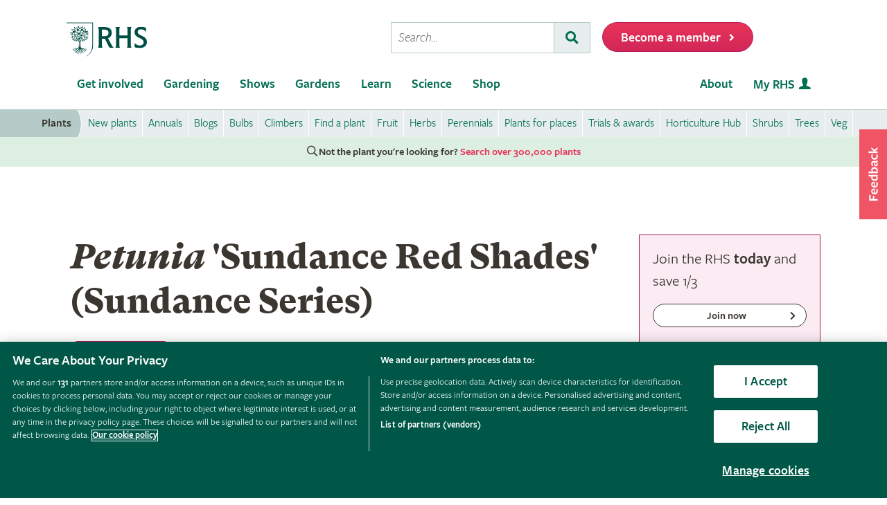

--- FILE ---
content_type: text/javascript; charset=utf-8
request_url: https://cdn.optimizely.com/js/22397541806.js
body_size: 147822
content:
/*! For license information please see client.min.js.LICENSE.txt */
(function(){var __webpack_modules__={865:function(n,t,e){var i;!function(r,o){"use strict";var a="function",u="undefined",c="object",s="string",f="model",l="name",d="type",v="vendor",h="version",p="architecture",g="console",m="mobile",_="tablet",w="smarttv",y="wearable",b="embedded",E="Amazon",I="Apple",A="ASUS",T="BlackBerry",S="Browser",k="Chrome",R="Firefox",N="Google",C="Huawei",D="LG",O="Microsoft",x="Motorola",M="Opera",P="Samsung",L="Sharp",U="Sony",V="Xiaomi",F="Zebra",G="Facebook",B=function(n){for(var t={},e=0;e<n.length;e++)t[n[e].toUpperCase()]=n[e];return t},z=function(n,t){return typeof n===s&&-1!==j(t).indexOf(j(n))},j=function(n){return n.toLowerCase()},q=function(n,t){if(typeof n===s)return n=n.replace(/^\s\s*/,""),typeof t===u?n:n.substring(0,350)},H=function(n,t){for(var e,i,r,u,s,f,l=0;l<t.length&&!s;){var d=t[l],v=t[l+1];for(e=i=0;e<d.length&&!s&&d[e];)if(s=d[e++].exec(n))for(r=0;r<v.length;r++)f=s[++i],typeof(u=v[r])===c&&u.length>0?2===u.length?typeof u[1]==a?this[u[0]]=u[1].call(this,f):this[u[0]]=u[1]:3===u.length?typeof u[1]!==a||u[1].exec&&u[1].test?this[u[0]]=f?f.replace(u[1],u[2]):o:this[u[0]]=f?u[1].call(this,f,u[2]):o:4===u.length&&(this[u[0]]=f?u[3].call(this,f.replace(u[1],u[2])):o):this[u]=f||o;l+=2}},Y=function(n,t){for(var e in t)if(typeof t[e]===c&&t[e].length>0){for(var i=0;i<t[e].length;i++)if(z(t[e][i],n))return"?"===e?o:e}else if(z(t[e],n))return"?"===e?o:e;return n},$={ME:"4.90","NT 3.11":"NT3.51","NT 4.0":"NT4.0",2e3:"NT 5.0",XP:["NT 5.1","NT 5.2"],Vista:"NT 6.0",7:"NT 6.1",8:"NT 6.2",8.1:"NT 6.3",10:["NT 6.4","NT 10.0"],RT:"ARM"},K={browser:[[/\b(?:crmo|crios)\/([\w\.]+)/i],[h,[l,"Chrome"]],[/edg(?:e|ios|a)?\/([\w\.]+)/i],[h,[l,"Edge"]],[/(opera mini)\/([-\w\.]+)/i,/(opera [mobiletab]{3,6})\b.+version\/([-\w\.]+)/i,/(opera)(?:.+version\/|[\/ ]+)([\w\.]+)/i],[l,h],[/opios[\/ ]+([\w\.]+)/i],[h,[l,M+" Mini"]],[/\bopr\/([\w\.]+)/i],[h,[l,M]],[/(kindle)\/([\w\.]+)/i,/(lunascape|maxthon|netfront|jasmine|blazer)[\/ ]?([\w\.]*)/i,/(avant |iemobile|slim)(?:browser)?[\/ ]?([\w\.]*)/i,/(ba?idubrowser)[\/ ]?([\w\.]+)/i,/(?:ms|\()(ie) ([\w\.]+)/i,/(flock|rockmelt|midori|epiphany|silk|skyfire|ovibrowser|bolt|iron|vivaldi|iridium|phantomjs|bowser|quark|qupzilla|falkon|rekonq|puffin|brave|whale(?!.+naver)|qqbrowserlite|qq|duckduckgo)\/([-\w\.]+)/i,/(weibo)__([\d\.]+)/i],[l,h],[/(?:\buc? ?browser|(?:juc.+)ucweb)[\/ ]?([\w\.]+)/i],[h,[l,"UC"+S]],[/microm.+\bqbcore\/([\w\.]+)/i,/\bqbcore\/([\w\.]+).+microm/i],[h,[l,"WeChat(Win) Desktop"]],[/micromessenger\/([\w\.]+)/i],[h,[l,"WeChat"]],[/konqueror\/([\w\.]+)/i],[h,[l,"Konqueror"]],[/trident.+rv[: ]([\w\.]{1,9})\b.+like gecko/i],[h,[l,"IE"]],[/yabrowser\/([\w\.]+)/i],[h,[l,"Yandex"]],[/(avast|avg)\/([\w\.]+)/i],[[l,/(.+)/,"$1 Secure "+S],h],[/\bfocus\/([\w\.]+)/i],[h,[l,R+" Focus"]],[/\bopt\/([\w\.]+)/i],[h,[l,M+" Touch"]],[/coc_coc\w+\/([\w\.]+)/i],[h,[l,"Coc Coc"]],[/dolfin\/([\w\.]+)/i],[h,[l,"Dolphin"]],[/coast\/([\w\.]+)/i],[h,[l,M+" Coast"]],[/miuibrowser\/([\w\.]+)/i],[h,[l,"MIUI "+S]],[/fxios\/([-\w\.]+)/i],[h,[l,R]],[/\bqihu|(qi?ho?o?|360)browser/i],[[l,"360 "+S]],[/(oculus|samsung|sailfish|huawei)browser\/([\w\.]+)/i],[[l,/(.+)/,"$1 "+S],h],[/(comodo_dragon)\/([\w\.]+)/i],[[l,/_/g," "],h],[/(electron)\/([\w\.]+) safari/i,/(tesla)(?: qtcarbrowser|\/(20\d\d\.[-\w\.]+))/i,/m?(qqbrowser|baiduboxapp|2345Explorer)[\/ ]?([\w\.]+)/i],[l,h],[/(metasr)[\/ ]?([\w\.]+)/i,/(lbbrowser)/i,/\[(linkedin)app\]/i],[l],[/((?:fban\/fbios|fb_iab\/fb4a)(?!.+fbav)|;fbav\/([\w\.]+);)/i],[[l,G],h],[/(kakao(?:talk|story))[\/ ]([\w\.]+)/i,/(naver)\(.*?(\d+\.[\w\.]+).*\)/i,/safari (line)\/([\w\.]+)/i,/\b(line)\/([\w\.]+)\/iab/i,/(chromium|instagram)[\/ ]([-\w\.]+)/i],[l,h],[/\bgsa\/([\w\.]+) .*safari\//i],[h,[l,"GSA"]],[/headlesschrome(?:\/([\w\.]+)| )/i],[h,[l,k+" Headless"]],[/ wv\).+(chrome)\/([\w\.]+)/i],[[l,k+" WebView"],h],[/droid.+ version\/([\w\.]+)\b.+(?:mobile safari|safari)/i],[h,[l,"Android "+S]],[/(chrome|omniweb|arora|[tizenoka]{5} ?browser)\/v?([\w\.]+)/i],[l,h],[/version\/([\w\.\,]+) .*mobile\/\w+ (safari)/i],[h,[l,"Mobile Safari"]],[/version\/([\w(\.|\,)]+) .*(mobile ?safari|safari)/i],[h,l],[/webkit.+?(mobile ?safari|safari)(\/[\w\.]+)/i],[l,[h,Y,{"1.0":"/8",1.2:"/1",1.3:"/3","2.0":"/412","2.0.2":"/416","2.0.3":"/417","2.0.4":"/419","?":"/"}]],[/(webkit|khtml)\/([\w\.]+)/i],[l,h],[/(navigator|netscape\d?)\/([-\w\.]+)/i],[[l,"Netscape"],h],[/mobile vr; rv:([\w\.]+)\).+firefox/i],[h,[l,R+" Reality"]],[/ekiohf.+(flow)\/([\w\.]+)/i,/(swiftfox)/i,/(icedragon|iceweasel|camino|chimera|fennec|maemo browser|minimo|conkeror|klar)[\/ ]?([\w\.\+]+)/i,/(seamonkey|k-meleon|icecat|iceape|firebird|phoenix|palemoon|basilisk|waterfox)\/([-\w\.]+)$/i,/(firefox)\/([\w\.]+)/i,/(mozilla)\/([\w\.]+) .+rv\:.+gecko\/\d+/i,/(polaris|lynx|dillo|icab|doris|amaya|w3m|netsurf|sleipnir|obigo|mosaic|(?:go|ice|up)[\. ]?browser)[-\/ ]?v?([\w\.]+)/i,/(links) \(([\w\.]+)/i,/panasonic;(viera)/i],[l,h],[/(cobalt)\/([\w\.]+)/i],[l,[h,/master.|lts./,""]]],cpu:[[/(?:(amd|x(?:(?:86|64)[-_])?|wow|win)64)[;\)]/i],[[p,"amd64"]],[/(ia32(?=;))/i],[[p,j]],[/((?:i[346]|x)86)[;\)]/i],[[p,"ia32"]],[/\b(aarch64|arm(v?8e?l?|_?64))\b/i],[[p,"arm64"]],[/\b(arm(?:v[67])?ht?n?[fl]p?)\b/i],[[p,"armhf"]],[/windows (ce|mobile); ppc;/i],[[p,"arm"]],[/((?:ppc|powerpc)(?:64)?)(?: mac|;|\))/i],[[p,/ower/,"",j]],[/(sun4\w)[;\)]/i],[[p,"sparc"]],[/((?:avr32|ia64(?=;))|68k(?=\))|\barm(?=v(?:[1-7]|[5-7]1)l?|;|eabi)|(?=atmel )avr|(?:irix|mips|sparc)(?:64)?\b|pa-risc)/i],[[p,j]]],device:[[/\b(sch-i[89]0\d|shw-m380s|sm-[ptx]\w{2,4}|gt-[pn]\d{2,4}|sgh-t8[56]9|nexus 10)/i],[f,[v,P],[d,_]],[/\b((?:s[cgp]h|gt|sm)-\w+|sc[g-]?[\d]+a?|galaxy nexus)/i,/samsung[- ]([-\w]+)/i,/sec-(sgh\w+)/i],[f,[v,P],[d,m]],[/\((ip(?:hone|od)[\w ]*);/i],[f,[v,I],[d,m]],[/\((ipad);[-\w\),; ]+apple/i,/applecoremedia\/[\w\.]+ \((ipad)/i,/\b(ipad)\d\d?,\d\d?[;\]].+ios/i],[f,[v,I],[d,_]],[/(macintosh);/i],[f,[v,I]],[/\b(sh-?[altvz]?\d\d[a-ekm]?)/i],[f,[v,L],[d,m]],[/\b((?:ag[rs][23]?|bah2?|sht?|btv)-a?[lw]\d{2})\b(?!.+d\/s)/i],[f,[v,C],[d,_]],[/(?:huawei|honor)([-\w ]+)[;\)]/i,/\b(nexus 6p|\w{2,4}e?-[atu]?[ln][\dx][012359c][adn]?)\b(?!.+d\/s)/i],[f,[v,C],[d,m]],[/\b(poco[\w ]+)(?: bui|\))/i,/\b; (\w+) build\/hm\1/i,/\b(hm[-_ ]?note?[_ ]?(?:\d\w)?) bui/i,/\b(redmi[\-_ ]?(?:note|k)?[\w_ ]+)(?: bui|\))/i,/\b(mi[-_ ]?(?:a\d|one|one[_ ]plus|note lte|max|cc)?[_ ]?(?:\d?\w?)[_ ]?(?:plus|se|lite)?)(?: bui|\))/i],[[f,/_/g," "],[v,V],[d,m]],[/\b(mi[-_ ]?(?:pad)(?:[\w_ ]+))(?: bui|\))/i],[[f,/_/g," "],[v,V],[d,_]],[/; (\w+) bui.+ oppo/i,/\b(cph[12]\d{3}|p(?:af|c[al]|d\w|e[ar])[mt]\d0|x9007|a101op)\b/i],[f,[v,"OPPO"],[d,m]],[/vivo (\w+)(?: bui|\))/i,/\b(v[12]\d{3}\w?[at])(?: bui|;)/i],[f,[v,"Vivo"],[d,m]],[/\b(rmx[12]\d{3})(?: bui|;|\))/i],[f,[v,"Realme"],[d,m]],[/\b(milestone|droid(?:[2-4x]| (?:bionic|x2|pro|razr))?:?( 4g)?)\b[\w ]+build\//i,/\bmot(?:orola)?[- ](\w*)/i,/((?:moto[\w\(\) ]+|xt\d{3,4}|nexus 6)(?= bui|\)))/i],[f,[v,x],[d,m]],[/\b(mz60\d|xoom[2 ]{0,2}) build\//i],[f,[v,x],[d,_]],[/((?=lg)?[vl]k\-?\d{3}) bui| 3\.[-\w; ]{10}lg?-([06cv9]{3,4})/i],[f,[v,D],[d,_]],[/(lm(?:-?f100[nv]?|-[\w\.]+)(?= bui|\))|nexus [45])/i,/\blg[-e;\/ ]+((?!browser|netcast|android tv)\w+)/i,/\blg-?([\d\w]+) bui/i],[f,[v,D],[d,m]],[/(ideatab[-\w ]+)/i,/lenovo ?(s[56]000[-\w]+|tab(?:[\w ]+)|yt[-\d\w]{6}|tb[-\d\w]{6})/i],[f,[v,"Lenovo"],[d,_]],[/(?:maemo|nokia).*(n900|lumia \d+)/i,/nokia[-_ ]?([-\w\.]*)/i],[[f,/_/g," "],[v,"Nokia"],[d,m]],[/(pixel c)\b/i],[f,[v,N],[d,_]],[/droid.+; (pixel[\daxl ]{0,6})(?: bui|\))/i],[f,[v,N],[d,m]],[/droid.+ (a?\d[0-2]{2}so|[c-g]\d{4}|so[-gl]\w+|xq-a\w[4-7][12])(?= bui|\).+chrome\/(?![1-6]{0,1}\d\.))/i],[f,[v,U],[d,m]],[/sony tablet [ps]/i,/\b(?:sony)?sgp\w+(?: bui|\))/i],[[f,"Xperia Tablet"],[v,U],[d,_]],[/ (kb2005|in20[12]5|be20[12][59])\b/i,/(?:one)?(?:plus)? (a\d0\d\d)(?: b|\))/i],[f,[v,"OnePlus"],[d,m]],[/(alexa)webm/i,/(kf[a-z]{2}wi)( bui|\))/i,/(kf[a-z]+)( bui|\)).+silk\//i],[f,[v,E],[d,_]],[/((?:sd|kf)[0349hijorstuw]+)( bui|\)).+silk\//i],[[f,/(.+)/g,"Fire Phone $1"],[v,E],[d,m]],[/(playbook);[-\w\),; ]+(rim)/i],[f,v,[d,_]],[/\b((?:bb[a-f]|st[hv])100-\d)/i,/\(bb10; (\w+)/i],[f,[v,T],[d,m]],[/(?:\b|asus_)(transfo[prime ]{4,10} \w+|eeepc|slider \w+|nexus 7|padfone|p00[cj])/i],[f,[v,A],[d,_]],[/ (z[bes]6[027][012][km][ls]|zenfone \d\w?)\b/i],[f,[v,A],[d,m]],[/(nexus 9)/i],[f,[v,"HTC"],[d,_]],[/(htc)[-;_ ]{1,2}([\w ]+(?=\)| bui)|\w+)/i,/(zte)[- ]([\w ]+?)(?: bui|\/|\))/i,/(alcatel|geeksphone|nexian|panasonic(?!(?:;|\.))|sony(?!-bra))[-_ ]?([-\w]*)/i],[v,[f,/_/g," "],[d,m]],[/droid.+; ([ab][1-7]-?[0178a]\d\d?)/i],[f,[v,"Acer"],[d,_]],[/droid.+; (m[1-5] note) bui/i,/\bmz-([-\w]{2,})/i],[f,[v,"Meizu"],[d,m]],[/(blackberry|benq|palm(?=\-)|sonyericsson|acer|asus|dell|meizu|motorola|polytron)[-_ ]?([-\w]*)/i,/(hp) ([\w ]+\w)/i,/(asus)-?(\w+)/i,/(microsoft); (lumia[\w ]+)/i,/(lenovo)[-_ ]?([-\w]+)/i,/(jolla)/i,/(oppo) ?([\w ]+) bui/i],[v,f,[d,m]],[/(kobo)\s(ereader|touch)/i,/(archos) (gamepad2?)/i,/(hp).+(touchpad(?!.+tablet)|tablet)/i,/(kindle)\/([\w\.]+)/i,/(nook)[\w ]+build\/(\w+)/i,/(dell) (strea[kpr\d ]*[\dko])/i,/(le[- ]+pan)[- ]+(\w{1,9}) bui/i,/(trinity)[- ]*(t\d{3}) bui/i,/(gigaset)[- ]+(q\w{1,9}) bui/i,/(vodafone) ([\w ]+)(?:\)| bui)/i],[v,f,[d,_]],[/(surface duo)/i],[f,[v,O],[d,_]],[/droid [\d\.]+; (fp\du?)(?: b|\))/i],[f,[v,"Fairphone"],[d,m]],[/(u304aa)/i],[f,[v,"AT&T"],[d,m]],[/\bsie-(\w*)/i],[f,[v,"Siemens"],[d,m]],[/\b(rct\w+) b/i],[f,[v,"RCA"],[d,_]],[/\b(venue[\d ]{2,7}) b/i],[f,[v,"Dell"],[d,_]],[/\b(q(?:mv|ta)\w+) b/i],[f,[v,"Verizon"],[d,_]],[/\b(?:barnes[& ]+noble |bn[rt])([\w\+ ]*) b/i],[f,[v,"Barnes & Noble"],[d,_]],[/\b(tm\d{3}\w+) b/i],[f,[v,"NuVision"],[d,_]],[/\b(k88) b/i],[f,[v,"ZTE"],[d,_]],[/\b(nx\d{3}j) b/i],[f,[v,"ZTE"],[d,m]],[/\b(gen\d{3}) b.+49h/i],[f,[v,"Swiss"],[d,m]],[/\b(zur\d{3}) b/i],[f,[v,"Swiss"],[d,_]],[/\b((zeki)?tb.*\b) b/i],[f,[v,"Zeki"],[d,_]],[/\b([yr]\d{2}) b/i,/\b(dragon[- ]+touch |dt)(\w{5}) b/i],[[v,"Dragon Touch"],f,[d,_]],[/\b(ns-?\w{0,9}) b/i],[f,[v,"Insignia"],[d,_]],[/\b((nxa|next)-?\w{0,9}) b/i],[f,[v,"NextBook"],[d,_]],[/\b(xtreme\_)?(v(1[045]|2[015]|[3469]0|7[05])) b/i],[[v,"Voice"],f,[d,m]],[/\b(lvtel\-)?(v1[12]) b/i],[[v,"LvTel"],f,[d,m]],[/\b(ph-1) /i],[f,[v,"Essential"],[d,m]],[/\b(v(100md|700na|7011|917g).*\b) b/i],[f,[v,"Envizen"],[d,_]],[/\b(trio[-\w\. ]+) b/i],[f,[v,"MachSpeed"],[d,_]],[/\btu_(1491) b/i],[f,[v,"Rotor"],[d,_]],[/(shield[\w ]+) b/i],[f,[v,"Nvidia"],[d,_]],[/(sprint) (\w+)/i],[v,f,[d,m]],[/(kin\.[onetw]{3})/i],[[f,/\./g," "],[v,O],[d,m]],[/droid.+; (cc6666?|et5[16]|mc[239][23]x?|vc8[03]x?)\)/i],[f,[v,F],[d,_]],[/droid.+; (ec30|ps20|tc[2-8]\d[kx])\)/i],[f,[v,F],[d,m]],[/smart-tv.+(samsung)/i],[v,[d,w]],[/hbbtv.+maple;(\d+)/i],[[f,/^/,"SmartTV"],[v,P],[d,w]],[/(nux; netcast.+smarttv|lg (netcast\.tv-201\d|android tv))/i],[[v,D],[d,w]],[/(apple) ?tv/i],[v,[f,I+" TV"],[d,w]],[/crkey/i],[[f,k+"cast"],[v,N],[d,w]],[/droid.+aft(\w)( bui|\))/i],[f,[v,E],[d,w]],[/\(dtv[\);].+(aquos)/i,/(aquos-tv[\w ]+)\)/i],[f,[v,L],[d,w]],[/(bravia[\w ]+)( bui|\))/i],[f,[v,U],[d,w]],[/(mitv-\w{5}) bui/i],[f,[v,V],[d,w]],[/Hbbtv.*(technisat) (.*);/i],[v,f,[d,w]],[/\b(roku)[\dx]*[\)\/]((?:dvp-)?[\d\.]*)/i,/hbbtv\/\d+\.\d+\.\d+ +\([\w\+ ]*; *([\w\d][^;]*);([^;]*)/i],[[v,q],[f,q],[d,w]],[/\b(android tv|smart[- ]?tv|opera tv|tv; rv:)\b/i],[[d,w]],[/(ouya)/i,/(nintendo) ([wids3utch]+)/i],[v,f,[d,g]],[/droid.+; (shield) bui/i],[f,[v,"Nvidia"],[d,g]],[/(playstation [345portablevi]+)/i],[f,[v,U],[d,g]],[/\b(xbox(?: one)?(?!; xbox))[\); ]/i],[f,[v,O],[d,g]],[/((pebble))app/i],[v,f,[d,y]],[/droid.+; (glass) \d/i],[f,[v,N],[d,y]],[/droid.+; (wt63?0{2,3})\)/i],[f,[v,F],[d,y]],[/(quest( 2| pro)?)/i],[f,[v,G],[d,y]],[/(tesla)(?: qtcarbrowser|\/[-\w\.]+)/i],[v,[d,b]],[/droid .+?; ([^;]+?)(?: bui|\) applew).+? mobile safari/i],[f,[d,m]],[/droid .+?; ([^;]+?)(?: bui|\) applew).+?(?! mobile) safari/i],[f,[d,_]],[/\b((tablet|tab)[;\/]|focus\/\d(?!.+mobile))/i],[[d,_]],[/(phone|mobile(?:[;\/]| [ \w\/\.]*safari)|pda(?=.+windows ce))/i],[[d,m]],[/(android[-\w\. ]{0,9});.+buil/i],[f,[v,"Generic"]]],engine:[[/windows.+ edge\/([\w\.]+)/i],[h,[l,"EdgeHTML"]],[/webkit\/537\.36.+chrome\/(?!27)([\w\.]+)/i],[h,[l,"Blink"]],[/(presto)\/([\w\.]+)/i,/(webkit|trident|netfront|netsurf|amaya|lynx|w3m|goanna)\/([\w\.]+)/i,/ekioh(flow)\/([\w\.]+)/i,/(khtml|tasman|links)[\/ ]\(?([\w\.]+)/i,/(icab)[\/ ]([23]\.[\d\.]+)/i],[l,h],[/rv\:([\w\.]{1,9})\b.+(gecko)/i],[h,l]],os:[[/microsoft (windows) (vista|xp)/i],[l,h],[/(windows) nt 6\.2; (arm)/i,/(windows (?:phone(?: os)?|mobile))[\/ ]?([\d\.\w ]*)/i,/(windows)[\/ ]?([ntce\d\. ]+\w)(?!.+xbox)/i],[l,[h,Y,$]],[/(win(?=3|9|n)|win 9x )([nt\d\.]+)/i],[[l,"Windows"],[h,Y,$]],[/ip[honead]{2,4}\b(?:.*os ([\w]+) like mac|; opera)/i,/cfnetwork\/.+darwin/i],[[h,/_/g,"."],[l,"iOS"]],[/(mac os x) ?([\w\. ]*)/i,/(macintosh|mac_powerpc\b)(?!.+haiku)/i],[[l,"Mac OS"],[h,/_/g,"."]],[/droid ([\w\.]+)\b.+(android[- ]x86|harmonyos)/i],[h,l],[/(android|webos|qnx|bada|rim tablet os|maemo|meego|sailfish)[-\/ ]?([\w\.]*)/i,/(blackberry)\w*\/([\w\.]*)/i,/(tizen|kaios)[\/ ]([\w\.]+)/i,/\((series40);/i],[l,h],[/\(bb(10);/i],[h,[l,T]],[/(?:symbian ?os|symbos|s60(?=;)|series60)[-\/ ]?([\w\.]*)/i],[h,[l,"Symbian"]],[/mozilla\/[\d\.]+ \((?:mobile|tablet|tv|mobile; [\w ]+); rv:.+ gecko\/([\w\.]+)/i],[h,[l,R+" OS"]],[/web0s;.+rt(tv)/i,/\b(?:hp)?wos(?:browser)?\/([\w\.]+)/i],[h,[l,"webOS"]],[/crkey\/([\d\.]+)/i],[h,[l,k+"cast"]],[/(cros) [\w]+(?:\)| ([\w\.]+)\b)/i],[[l,"Chromium OS"],h],[/panasonic;(viera)/i,/(netrange)mmh/i,/(nettv)\/(\d+\.[\w\.]+)/i,/(nintendo|playstation) ([wids345portablevuch]+)/i,/(xbox); +xbox ([^\);]+)/i,/\b(joli|palm)\b ?(?:os)?\/?([\w\.]*)/i,/(mint)[\/\(\) ]?(\w*)/i,/(mageia|vectorlinux)[; ]/i,/([kxln]?ubuntu|debian|suse|opensuse|gentoo|arch(?= linux)|slackware|fedora|mandriva|centos|pclinuxos|red ?hat|zenwalk|linpus|raspbian|plan 9|minix|risc os|contiki|deepin|manjaro|elementary os|sabayon|linspire)(?: gnu\/linux)?(?: enterprise)?(?:[- ]linux)?(?:-gnu)?[-\/ ]?(?!chrom|package)([-\w\.]*)/i,/(hurd|linux) ?([\w\.]*)/i,/(gnu) ?([\w\.]*)/i,/\b([-frentopcghs]{0,5}bsd|dragonfly)[\/ ]?(?!amd|[ix346]{1,2}86)([\w\.]*)/i,/(haiku) (\w+)/i],[l,h],[/(sunos) ?([\w\.\d]*)/i],[[l,"Solaris"],h],[/((?:open)?solaris)[-\/ ]?([\w\.]*)/i,/(aix) ((\d)(?=\.|\)| )[\w\.])*/i,/\b(beos|os\/2|amigaos|morphos|openvms|fuchsia|hp-ux)/i,/(unix) ?([\w\.]*)/i],[l,h]]},W=function(n,t){if(typeof n===c&&(t=n,n=o),!(this instanceof W))return new W(n,t).getResult();var e=n||(typeof r!==u&&r.navigator&&r.navigator.userAgent?r.navigator.userAgent:""),i=typeof r!==u&&r.navigator&&r.navigator.userAgentData?r.navigator.userAgentData:o,a=t?function(n,t){var e={};for(var i in n)t[i]&&t[i].length%2==0?e[i]=t[i].concat(n[i]):e[i]=n[i];return e}(K,t):K;return this.getBrowser=function(){var n,t={};return t[l]=o,t[h]=o,H.call(t,e,a.browser),t.major=typeof(n=t.version)===s?n.replace(/[^\d\.]/g,"").split(".")[0]:o,t},this.getCPU=function(){var n={};return n[p]=o,H.call(n,e,a.cpu),n},this.getDevice=function(){var n={};return n[v]=o,n[f]=o,n[d]=o,H.call(n,e,a.device),!n[d]&&i&&i.mobile&&(n[d]=m),n},this.getEngine=function(){var n={};return n[l]=o,n[h]=o,H.call(n,e,a.engine),n},this.getOS=function(){var n={};return n[l]=o,n[h]=o,H.call(n,e,a.os),!n[l]&&i&&"Unknown"!=i.platform&&(n[l]=i.platform.replace(/chrome/i,"Chromium").replace(/mac/i,"Mac ")),n},this.getResult=function(){return{ua:this.getUA(),browser:this.getBrowser(),engine:this.getEngine(),os:this.getOS(),device:this.getDevice(),cpu:this.getCPU()}},this.getUA=function(){return e},this.setUA=function(n){return e=typeof n===s&&n.length>350?q(n,350):n,this},this.setUA(e),this};W.VERSION="0.7.33",W.BROWSER=B([l,h,"major"]),W.CPU=B([p]),W.DEVICE=B([f,v,d,g,m,w,_,y,b]),W.ENGINE=W.OS=B([l,h]),typeof t!==u?(n.exports&&(t=n.exports=W),t.UAParser=W):e.amdO?(i=function(){return W}.call(t,e,t,n))===o||(n.exports=i):typeof r!==u&&(r.UAParser=W)}("object"==typeof window?window:this)},7805:function(n,t,e){var i=e(3503)(),r=e(5147);n.exports=function(n,t){function e(t){if(!(this instanceof e))return new e(t);try{throw new Error(t)}catch(o){o.name=n,this.stack=o.stack}i&&this.stack&&(this.stack=r(this.stack,n,t)),this.message=t||"",this.name=n}return e.prototype=new(t||Error),e.prototype.constructor=e,e.prototype.inspect=function(){return this.message?"["+n+": "+this.message+"]":"["+n+"]"},e.prototype.name=n,e}},5147:function(n){"use strict";n.exports=function(n,t,e){var i=t;return e&&(i+=": "+e),n=i+n.slice(n.indexOf("\n"))}},3503:function(n){"use strict";n.exports=function(){var n=new Error("yep");return!!n.stack&&"Error: yep\n"===n.stack.substr(0,11)}},3332:function(n,t,e){n.exports=function(){"use strict";function n(n){return"function"==typeof n||"object"==typeof n&&null!==n}function t(n){return"function"==typeof n}undefined;var i=Array.isArray?Array.isArray:function(n){return"[object Array]"===Object.prototype.toString.call(n)},r=0,o=undefined,a=undefined,u=function(n,t){y[r]=n,y[r+1]=t,2===(r+=2)&&(a?a(b):I())};function c(n){a=n}function s(n){u=n}var f="undefined"!=typeof window?window:undefined,l=f||{},d=l.MutationObserver||l.WebKitMutationObserver,v="undefined"==typeof self&&"undefined"!=typeof process&&"[object process]"==={}.toString.call(process),h="undefined"!=typeof Uint8ClampedArray&&"undefined"!=typeof importScripts&&"undefined"!=typeof MessageChannel;function p(){return function(){return process.nextTick(b)}}function g(){return void 0!==o?function(){o(b)}:w()}function m(){var n=0,t=new d(b),e=document.createTextNode("");return t.observe(e,{characterData:!0}),function(){e.data=n=++n%2}}function _(){var n=new MessageChannel;return n.port1.onmessage=b,function(){return n.port2.postMessage(0)}}function w(){var n=setTimeout;return function(){return n(b,1)}}var y=new Array(1e3);function b(){for(var n=0;n<r;n+=2)(0,y[n])(y[n+1]),y[n]=undefined,y[n+1]=undefined;r=0}function E(){try{undefined;var n=e(7711);return o=n.runOnLoop||n.runOnContext,g()}catch(t){return w()}}var I=undefined;function A(n,t){var e=arguments,i=this,r=new this.constructor(k);r[S]===undefined&&Q(r);var o,a=i._state;return a?(o=e[a-1],u((function(){return K(a,r,o,i._result)}))):j(i,r,n,t),r}function T(n){var t=this;if(n&&"object"==typeof n&&n.constructor===t)return n;var e=new t(k);return F(e,n),e}I=v?p():d?m():h?_():f===undefined?E():w();var S=Math.random().toString(36).substring(16);function k(){}var R=void 0,N=1,C=2,D=new H;function O(){return new TypeError("You cannot resolve a promise with itself")}function x(){return new TypeError("A promises callback cannot return that same promise.")}function M(n){try{return n.then}catch(t){return D.error=t,D}}function P(n,t,e,i){try{n.call(t,e,i)}catch(r){return r}}function L(n,t,e){u((function(n){var i=!1,r=P(e,t,(function(e){i||(i=!0,t!==e?F(n,e):B(n,e))}),(function(t){i||(i=!0,z(n,t))}),"Settle: "+(n._label||" unknown promise"));!i&&r&&(i=!0,z(n,r))}),n)}function U(n,t){t._state===N?B(n,t._result):t._state===C?z(n,t._result):j(t,undefined,(function(t){return F(n,t)}),(function(t){return z(n,t)}))}function V(n,e,i){e.constructor===n.constructor&&i===A&&e.constructor.resolve===T?U(n,e):i===D?(z(n,D.error),D.error=null):i===undefined?B(n,e):t(i)?L(n,e,i):B(n,e)}function F(t,e){t===e?z(t,O()):n(e)?V(t,e,M(e)):B(t,e)}function G(n){n._onerror&&n._onerror(n._result),q(n)}function B(n,t){n._state===R&&(n._result=t,n._state=N,0!==n._subscribers.length&&u(q,n))}function z(n,t){n._state===R&&(n._state=C,n._result=t,u(G,n))}function j(n,t,e,i){var r=n._subscribers,o=r.length;n._onerror=null,r[o]=t,r[o+N]=e,r[o+C]=i,0===o&&n._state&&u(q,n)}function q(n){var t=n._subscribers,e=n._state;if(0!==t.length){for(var i=undefined,r=undefined,o=n._result,a=0;a<t.length;a+=3)i=t[a],r=t[a+e],i?K(e,i,r,o):r(o);n._subscribers.length=0}}function H(){this.error=null}var Y=new H;function $(n,t){try{return n(t)}catch(e){return Y.error=e,Y}}function K(n,e,i,r){var o=t(i),a=undefined,u=undefined,c=undefined,s=undefined;if(o){if((a=$(i,r))===Y?(s=!0,u=a.error,a.error=null):c=!0,e===a)return void z(e,x())}else a=r,c=!0;e._state!==R||(o&&c?F(e,a):s?z(e,u):n===N?B(e,a):n===C&&z(e,a))}function W(n,t){try{t((function(t){F(n,t)}),(function(t){z(n,t)}))}catch(e){z(n,e)}}var X=0;function J(){return X++}function Q(n){n[S]=X++,n._state=undefined,n._result=undefined,n._subscribers=[]}function Z(n,t){this._instanceConstructor=n,this.promise=new n(k),this.promise[S]||Q(this.promise),i(t)?(this._input=t,this.length=t.length,this._remaining=t.length,this._result=new Array(this.length),0===this.length?B(this.promise,this._result):(this.length=this.length||0,this._enumerate(),0===this._remaining&&B(this.promise,this._result))):z(this.promise,nn())}function nn(){return new Error("Array Methods must be provided an Array")}function tn(n){return new Z(this,n).promise}function en(n){var t=this;return i(n)?new t((function(e,i){for(var r=n.length,o=0;o<r;o++)t.resolve(n[o]).then(e,i)})):new t((function(n,t){return t(new TypeError("You must pass an array to race."))}))}function rn(n){var t=new this(k);return z(t,n),t}function on(){throw new TypeError("You must pass a resolver function as the first argument to the promise constructor")}function an(){throw new TypeError("Failed to construct 'Promise': Please use the 'new' operator, this object constructor cannot be called as a function.")}function un(n){this[S]=J(),this._result=this._state=undefined,this._subscribers=[],k!==n&&("function"!=typeof n&&on(),this instanceof un?W(this,n):an())}function cn(){var n=undefined;if("undefined"!=typeof e.g)n=e.g;else if("undefined"!=typeof self)n=self;else try{n=Function("return this")()}catch(r){throw new Error("polyfill failed because global object is unavailable in this environment")}var t=n.Promise;if(t){var i=null;try{i=Object.prototype.toString.call(t.resolve())}catch(r){}if("[object Promise]"===i&&!t.cast)return}n.Promise=un}return Z.prototype._enumerate=function(){for(var n=this.length,t=this._input,e=0;this._state===R&&e<n;e++)this._eachEntry(t[e],e)},Z.prototype._eachEntry=function(n,t){var e=this._instanceConstructor,i=e.resolve;if(i===T){var r=M(n);if(r===A&&n._state!==R)this._settledAt(n._state,t,n._result);else if("function"!=typeof r)this._remaining--,this._result[t]=n;else if(e===un){var o=new e(k);V(o,n,r),this._willSettleAt(o,t)}else this._willSettleAt(new e((function(t){return t(n)})),t)}else this._willSettleAt(i(n),t)},Z.prototype._settledAt=function(n,t,e){var i=this.promise;i._state===R&&(this._remaining--,n===C?z(i,e):this._result[t]=e),0===this._remaining&&B(i,this._result)},Z.prototype._willSettleAt=function(n,t){var e=this;j(n,undefined,(function(n){return e._settledAt(N,t,n)}),(function(n){return e._settledAt(C,t,n)}))},un.all=tn,un.race=en,un.resolve=T,un.reject=rn,un._setScheduler=c,un._setAsap=s,un._asap=u,un.prototype={constructor:un,then:A,"catch":function(n){return this.then(null,n)}},un.polyfill=cn,un.Promise=un,un}()},4443:function(n){"use strict";n.exports=function(n){var t,e={};if(!(n instanceof Object)||Array.isArray(n))throw new Error("keyMirror(...): Argument must be an object.");for(t in n)n.hasOwnProperty(t)&&(e[t]=t);return e}},2184:function(n){"use strict";n.exports=function(n,t,e,i){Object.defineProperty(n,t,{get:function(){var n=e.call(this);return Object.defineProperty(this,t,{value:n,enumerable:!!i,writable:!0}),n},set:function(n){return Object.defineProperty(this,t,{value:n,enumerable:!!i,writable:!0}),n},enumerable:!!i,configurable:!0})}},7760:function(n){"use strict";var t=Element.prototype,e=t.matches||t.matchesSelector||t.webkitMatchesSelector||t.mozMatchesSelector||t.msMatchesSelector||t.oMatchesSelector;n.exports=function(n,t){if(e)return e.call(n,t);for(var i=n.parentNode.querySelectorAll(t),r=0;r<i.length;r++)if(i[r]==n)return!0;return!1}},3237:function(n){!function(){function t(n,t){var e,i,r,o,a,u,c,s;for(e=3&n.length,i=n.length-e,r=t,a=3432918353,u=461845907,s=0;s<i;)c=255&n.charCodeAt(s)|(255&n.charCodeAt(++s))<<8|(255&n.charCodeAt(++s))<<16|(255&n.charCodeAt(++s))<<24,++s,r=27492+(65535&(o=5*(65535&(r=(r^=c=(65535&(c=(c=(65535&c)*a+(((c>>>16)*a&65535)<<16)&4294967295)<<15|c>>>17))*u+(((c>>>16)*u&65535)<<16)&4294967295)<<13|r>>>19))+((5*(r>>>16)&65535)<<16)&4294967295))+((58964+(o>>>16)&65535)<<16);switch(c=0,e){case 3:c^=(255&n.charCodeAt(s+2))<<16;case 2:c^=(255&n.charCodeAt(s+1))<<8;case 1:r^=c=(65535&(c=(c=(65535&(c^=255&n.charCodeAt(s)))*a+(((c>>>16)*a&65535)<<16)&4294967295)<<15|c>>>17))*u+(((c>>>16)*u&65535)<<16)&4294967295}return r^=n.length,r=2246822507*(65535&(r^=r>>>16))+((2246822507*(r>>>16)&65535)<<16)&4294967295,r=3266489909*(65535&(r^=r>>>13))+((3266489909*(r>>>16)&65535)<<16)&4294967295,(r^=r>>>16)>>>0}var e=t;e.v2=function(n,t){for(var e,i=n.length,r=t^i,o=0;i>=4;)e=1540483477*(65535&(e=255&n.charCodeAt(o)|(255&n.charCodeAt(++o))<<8|(255&n.charCodeAt(++o))<<16|(255&n.charCodeAt(++o))<<24))+((1540483477*(e>>>16)&65535)<<16),r=1540483477*(65535&r)+((1540483477*(r>>>16)&65535)<<16)^(e=1540483477*(65535&(e^=e>>>24))+((1540483477*(e>>>16)&65535)<<16)),i-=4,++o;switch(i){case 3:r^=(255&n.charCodeAt(o+2))<<16;case 2:r^=(255&n.charCodeAt(o+1))<<8;case 1:r=1540483477*(65535&(r^=255&n.charCodeAt(o)))+((1540483477*(r>>>16)&65535)<<16)}return r=1540483477*(65535&(r^=r>>>13))+((1540483477*(r>>>16)&65535)<<16),(r^=r>>>15)>>>0},e.v3=t,n.exports=e}()},2290:function(n,t,e){n=e.nmd(n),function(){var i,r="Expected a function",o="__lodash_hash_undefined__",a=1/0,u=9007199254740991,c="[object Arguments]",s="[object Array]",f="[object Boolean]",l="[object Date]",d="[object Error]",v="[object Function]",h="[object GeneratorFunction]",p="[object Map]",g="[object Number]",m="[object Object]",_="[object RegExp]",w="[object Set]",y="[object String]",b="[object Symbol]",E="[object WeakMap]",I="[object ArrayBuffer]",A="[object Float32Array]",T="[object Float64Array]",S="[object Int8Array]",k="[object Int16Array]",R="[object Int32Array]",N="[object Uint8Array]",C="[object Uint8ClampedArray]",D="[object Uint16Array]",O="[object Uint32Array]",x=/[&<>"'`]/g,M=RegExp(x.source),P=/\w*$/,L=/^\[object .+?Constructor\]$/,U=/^(?:0|[1-9]\d*)$/,V={};V[A]=V[T]=V[S]=V[k]=V[R]=V[N]=V[C]=V[D]=V[O]=!0,V[c]=V[s]=V[I]=V[f]=V[l]=V[d]=V[v]=V[p]=V[g]=V[m]=V[_]=V[w]=V[y]=V[E]=!1;var F={};F[c]=F[s]=F[I]=F[f]=F[l]=F[A]=F[T]=F[S]=F[k]=F[R]=F[p]=F[g]=F[m]=F[_]=F[w]=F[y]=F[b]=F[N]=F[C]=F[D]=F[O]=!0,F[d]=F[v]=F[E]=!1;var G={"&":"&amp;","<":"&lt;",">":"&gt;",'"':"&quot;","'":"&#39;","`":"&#96;"},B={"function":!0,object:!0},z=B[typeof t]&&t&&!t.nodeType?t:i,j=B.object&&n&&!n.nodeType?n:i,q=j&&j.exports===z?z:i,H=on(z&&j&&"object"==typeof e.g&&e.g),Y=on(B[typeof self]&&self),$=on(B[typeof window]&&window),K=on(B[typeof this]&&this),W=H||$!==(K&&K.window)&&$||Y||K||Function("return this")();function X(n,t){return n.set(t[0],t[1]),n}function J(n,t){return n.add(t),n}function Q(n,t){return tn(It(n),Ae)}function Z(n,t){return!!n.length&&rn(n,t,0)>-1}function nn(n,t,e){for(var i=-1,r=n.length;++i<r;)if(e(t,n[i]))return!0;return!1}function tn(n,t){for(var e=-1,i=t.length,r=n.length;++e<i;)n[r+e]=t[e];return n}function en(n,t,e){for(var r=-1,o=n.length;++r<o;){var a=n[r],u=t(a);if(null!=u&&(c===i?u==u:e(u,c)))var c=u,s=a}return s}function rn(n,t,e){if(t!=t)return function(n,t,e){var i=n.length,r=t+(e?0:-1);for(;e?r--:++r<i;){var o=n[r];if(o!=o)return r}return-1}(n,e);for(var i=e-1,r=n.length;++i<r;)if(n[i]===t)return i;return-1}function on(n){return n&&n.Object===Object?n:null}function an(n){return G[n]}function un(n){var t=!1;if(null!=n&&"function"!=typeof n.toString)try{t=!!(n+"")}catch(e){}return t}function cn(n,t){return n="number"==typeof n||U.test(n)?+n:-1,t=null==t?u:t,n>-1&&n%1==0&&n<t}var sn=Array.prototype,fn=Object.prototype,ln=Function.prototype.toString,dn=fn.hasOwnProperty,vn=0,hn=ln.call(Object),pn=fn.toString,gn=W._,mn=RegExp("^"+ln.call(dn).replace(/[\\^$.*+?()[\]{}|]/g,"\\$&").replace(/hasOwnProperty|(function).*?(?=\\\()| for .+?(?=\\\])/g,"$1.*?")+"$"),_n=W.Reflect,wn=W.Symbol,yn=W.Uint8Array,bn=_n?_n.enumerate:i,En=Object.getPrototypeOf,In=Object.getOwnPropertySymbols,An=Object.create,Tn=fn.propertyIsEnumerable,Sn=sn.splice,kn=W.isFinite,Rn=Object.keys,Nn=Math.max,Cn=Ot(W,"Map"),Dn=Ot(W,"Set"),On=Ot(W,"WeakMap"),xn=Ot(Object,"create"),Mn=Cn?ln.call(Cn):"",Pn=Dn?ln.call(Dn):"",Ln=On?ln.call(On):"",Un=wn?wn.prototype:i,Vn=Un?Un.valueOf:i;function Fn(n){if(ue(n)&&!Zt(n)){if(n instanceof Gn)return n;if(dn.call(n,"__wrapped__"))return function(n){var t=new Gn(n.u,n.l);return t.I=It(n.I),t}(n)}return new Gn(n)}function Gn(n,t){this.u=n,this.I=[],this.l=!!t}function Bn(){}function zn(n,t){return xn?n[t]!==i:dn.call(n,t)}function jn(n){var t=-1,e=n?n.length:0;for(this.clear();++t<e;){var i=n[t];this.set(i[0],i[1])}}function qn(n){var t=-1,e=n?n.length:0;for(this.A=new jn;++t<e;)this.push(n[t])}function Hn(n,t){var e=n.A;if(Lt(t)){var i=e.A;return("string"==typeof t?i.string:i.hash)[t]===o}return e.has(t)}function Yn(n){var t=-1,e=n?n.length:0;for(this.clear();++t<e;){var i=n[t];this.set(i[0],i[1])}}function $n(n,t){var e=Xn(n,t);return!(e<0)&&(e==n.length-1?n.pop():Sn.call(n,e,1),!0)}function Kn(n,t){var e=Xn(n,t);return e<0?i:n[e][1]}function Wn(n,t){return Xn(n,t)>-1}function Xn(n,t){for(var e=n.length;e--;)if(Xt(n[e][0],t))return e;return-1}function Jn(n,t,e){var i=Xn(n,t);i<0?n.push([t,e]):n[i][1]=e}function Qn(n,t,e,r){return n===i||Xt(n,fn[e])&&!dn.call(r,e)?t:n}function Zn(n,t,e){(e!==i&&!Xt(n[t],e)||"number"==typeof t&&e===i&&!(t in n))&&(n[t]=e)}function nt(n,t,e){var r=n[t];dn.call(n,t)&&Xt(r,e)&&(e!==i||t in n)||(n[t]=e)}function tt(n){return"function"==typeof n?n:Te}function et(n,t,e,r,o,a,u){var s;if(r&&(s=a?r(n,o,a,u):r(n)),s!==i)return s;if(!ae(n))return n;var d=Zt(n);if(d){if(s=function(n){var t=n.length,e=n.constructor(t);t&&"string"==typeof n[0]&&dn.call(n,"index")&&(e.index=n.index,e.input=n.input);return e}(n),!t)return It(n)}else{var E=Mt(n),x=E==v||E==h;if(ie(n))return function(n,t){if(t)return n.slice();var e=new n.constructor(n.length);return n.copy(e),e}(n,t);if(E==m||E==c||x&&!a){if(un(n))return a?n:{};if(s=function(n){return"function"!=typeof n.constructor||Ut(n)?{}:it(En(n))}(x?{}:n),!t)return s=function(n,t){return n&&St(t,we(t),n)}(s,n),e?Rt(n,s):s}else{if(!F[E])return a?n:{};s=function(n,t,e){var i=n.constructor;switch(t){case I:return Tt(n);case f:case l:return new i(+n);case A:case T:case S:case k:case R:case N:case C:case D:case O:return function(n,t){var e=t?Tt(n.buffer):n.buffer;return new n.constructor(e,n.byteOffset,n.length)}(n,e);case p:return function(n){return jt(function(n){var t=-1,e=Array(n.size);return n.forEach((function(n,i){e[++t]=[i,n]})),e}(n),X,new n.constructor)}(n);case g:case y:return new i(n);case _:return function(n){var t=new n.constructor(n.source,P.exec(n));return t.lastIndex=n.lastIndex,t}(n);case w:return jt(function(n){var t=-1,e=Array(n.size);return n.forEach((function(n){e[++t]=n})),e}(o=n),J,new o.constructor);case b:return r=n,Vn?Object(Vn.call(r)):{}}var r;var o}(n,E,t)}}u||(u=new Yn);var M=u.get(n);return M||(u.set(n,s),(d?ut:lt)(n,(function(i,o){nt(s,o,et(i,t,e,r,o,n,u))})),e&&!d?Rt(n,s):s)}function it(n){return ae(n)?An(n):{}}function rt(n,t,e){if("function"!=typeof n)throw new TypeError(r);return setTimeout((function(){n.apply(i,e)}),t)}var ot,at,ut=(ot=lt,function(n,t){if(null==n)return n;if(!ne(n))return ot(n,t);for(var e=n.length,i=at?e:-1,r=Object(n);(at?i--:++i<e)&&!1!==t(r[i],i,r););return n});function ct(n,t){var e=[];return ut(n,(function(n,i,r){t(n,i,r)&&e.push(n)})),e}function st(n,t,e,i){i||(i=[]);for(var r=-1,o=n.length;++r<o;){var a=n[r];t>0&&te(a)&&(e||Zt(a)||Qt(a))?t>1?st(a,t-1,e,i):tn(i,a):e||(i[i.length]=a)}return i}var ft=function(n){return function(t,e,i){for(var r=-1,o=Object(t),a=i(t),u=a.length;u--;){var c=a[n?u:++r];if(!1===e(o[c],c,o))break}return t}}();function lt(n,t){return n&&ft(n,t,we)}function dt(n,t){return ct(t,(function(t){return re(n[t])}))}function vt(n,t,e,r,o){return n===t||(null==n||null==t||!ae(n)&&!ue(t)?n!=n&&t!=t:function(n,t,e,r,o,a){var u=Zt(n),v=Zt(t),h=s,p=s;u||(h=(h=pn.call(n))==c?m:h);v||(p=(p=pn.call(t))==c?m:p);var w=h==m&&!un(n),b=p==m&&!un(t),E=h==p;a||(a=[]);var I=Bt(a,(function(t){return t[0]===n}));if(I&&I[1])return I[1]==t;if(a.push([n,t]),E&&!w){var A=u||fe(n)?function(n,t,e,r,o,a){var u=-1,c=2&o,s=1&o,f=n.length,l=t.length;if(f!=l&&!(c&&l>f))return!1;var d=!0;for(;++u<f;){var v,h=n[u],p=t[u];if(v!==i){if(v)continue;d=!1;break}if(s){if(!At(t,(function(n){return h===n||e(h,n,r,o,a)}))){d=!1;break}}else if(h!==p&&!e(h,p,r,o,a)){d=!1;break}}return d}(n,t,e,r,o,a):function(n,t,e){switch(e){case f:case l:return+n==+t;case d:return n.name==t.name&&n.message==t.message;case g:return n!=+n?t!=+t:n==+t;case _:case y:return n==t+""}return!1}(n,t,h);return a.pop(),A}if(!(2&o)){var T=w&&dn.call(n,"__wrapped__"),S=b&&dn.call(t,"__wrapped__");if(T||S){A=e(T?n.value():n,S?t.value():t,r,o,a);return a.pop(),A}}if(!E)return!1;A=function(n,t,e,r,o,a){var u=2&o,c=we(n),s=c.length,f=we(t),l=f.length;if(s!=l&&!u)return!1;var d=s;for(;d--;){var v=c[d];if(!(u?v in t:dn.call(t,v)))return!1}var h=!0,p=u;for(;++d<s;){var g,m=n[v=c[d]],_=t[v];if(!(g===i?m===_||e(m,_,r,o,a):g)){h=!1;break}p||(p="constructor"==v)}if(h&&!p){var w=n.constructor,y=t.constructor;w==y||!("constructor"in n)||!("constructor"in t)||"function"==typeof w&&w instanceof w&&"function"==typeof y&&y instanceof y||(h=!1)}return h}(n,t,e,r,o,a);return a.pop(),A}(n,t,vt,e,r,o))}function ht(n){var t=typeof n;return"function"==t?n:null==n?Te:("object"==t?mt:bt)(n)}function pt(n){n=null==n?n:Object(n);var t=[];for(var e in n)t.push(e);return t}function gt(n,t){var e=-1,i=ne(n)?Array(n.length):[];return ut(n,(function(n,r,o){i[++e]=t(n,r,o)})),i}function mt(n){var t=we(n);return function(e){var r=t.length;if(null==e)return!r;for(e=Object(e);r--;){var o=t[r];if(!(o in e)||!vt(n[o],e[o],i,3))return!1}return!0}}function _t(n,t,e,r,o){if(n!==t){var a=Zt(t)||fe(t)?i:ye(t);ut(a||t,(function(u,c){if(a&&(u=t[c=u]),ae(u))o||(o=new Yn),function(n,t,e,r,o,a,u){var c=n[e],s=t[e],f=u.get(s);if(f)return void Zn(n,e,f);var l=a?a(c,s,e+"",n,t,u):i,d=l===i;d&&(l=s,Zt(s)||fe(s)?Zt(c)?l=c:te(c)?l=It(c):(d=!1,l=et(s,!a)):function(n){if(!ue(n)||pn.call(n)!=m||un(n))return!1;var t=En(n);if(null===t)return!0;var e=t.constructor;return"function"==typeof e&&e instanceof e&&ln.call(e)==hn}(s)||Qt(s)?Qt(c)?l=St(v=c,ye(v)):!ae(c)||r&&re(c)?(d=!1,l=et(s,!a)):l=c:d=!1);var v;u.set(s,l),d&&o(l,s,r,a,u);u["delete"](s),Zn(n,e,l)}(n,t,c,e,_t,r,o);else{var s=r?r(n[c],u,c+"",n,t,o):i;s===i&&(s=u),Zn(n,c,s)}}))}}function wt(n,t){return n=Object(n),jt(t,(function(t,e){return e in n&&(t[e]=n[e]),t}),{})}function yt(n,t){var e={};return function(n,t){null==n||ft(n,t,ye)}(n,(function(n,i){t(n,i)&&(e[i]=n)})),e}function bt(n){return function(t){return null==t?i:t[n]}}function Et(n,t,e){var i=-1,r=n.length;t<0&&(t=-t>r?0:r+t),(e=e>r?r:e)<0&&(e+=r),r=t>e?0:e-t>>>0,t>>>=0;for(var o=Array(r);++i<r;)o[i]=n[i+t];return o}function It(n){return Et(n,0,n.length)}function At(n,t){var e;return ut(n,(function(n,i,r){return!(e=t(n,i,r))})),!!e}function Tt(n){var t=new n.constructor(n.byteLength);return new yn(t).set(new yn(n)),t}bn&&!Tn.call({valueOf:1},"valueOf")&&(pt=function(n){return function(n){for(var t,e=[];!(t=n.next()).done;)e.push(t.value);return e}(bn(n))});var St=kt;function kt(n,t,e,i){e||(e={});for(var r=-1,o=t.length;++r<o;){var a=t[r];nt(e,a,i?i(e[a],n[a],a,e,n):n[a])}return e}function Rt(n,t){return St(n,xt(n),t)}function Nt(n){return Wt((function(t,e){var r=-1,o=e.length,a=o>1?e[o-1]:i;for(a="function"==typeof a?(o--,a):i,t=Object(t);++r<o;){var u=e[r];u&&n(t,u,r,a)}return t}))}function Ct(n,t,e,i){if("function"!=typeof n)throw new TypeError(r);var o=1&t,a=function(n){return function(){var t=arguments,e=it(n.prototype),i=n.apply(e,t);return ae(i)?i:e}}(n);return function u(){for(var t=-1,r=arguments.length,c=-1,s=i.length,f=Array(s+r),l=this&&this!==W&&this instanceof u?a:n;++c<s;)f[c]=i[c];for(;r--;)f[c++]=arguments[++t];return l.apply(o?e:this,f)}}var Dt=bt("length");function Ot(n,t){var e=n[t];return function(n){if(null==n)return!1;if(re(n))return mn.test(ln.call(n));return ue(n)&&(un(n)?mn:L).test(n)}(e)?e:i}var xt=In||function(){return[]};function Mt(n){return pn.call(n)}function Pt(n){var t=n?n.length:i;return oe(t)&&(Zt(n)||se(n)||Qt(n))?function(n,t){for(var e=-1,i=Array(n);++e<n;)i[e]=t(e);return i}(t,String):null}function Lt(n){var t=typeof n;return"number"==t||"boolean"==t||"string"==t&&"__proto__"!=n||null==n}function Ut(n){var t=n&&n.constructor;return n===("function"==typeof t&&t.prototype||fn)}(Cn&&Mt(new Cn)!=p||Dn&&Mt(new Dn)!=w||On&&Mt(new On)!=E)&&(Mt=function(n){var t=pn.call(n),e=t==m?n.constructor:null,i="function"==typeof e?ln.call(e):"";if(i)switch(i){case Mn:return p;case Pn:return w;case Ln:return E}return t});var Vt=Wt((function(n,t){return Zt(n)||(n=null==n?[]:[Object(n)]),t=st(t,1),Q(n)}));function Ft(n){return n?n[0]:i}function Gt(n){var t=Fn(n);return t.l=!0,t}function Bt(n,t){return function(n,t,e,i){var r;return e(n,(function(n,e,o){if(t(n,e,o))return r=i?e:n,!1})),r}(n,ht(t),ut)}function zt(n,t){return ut(n,tt(t))}function jt(n,t,e){return function(n,t,e,i,r){return r(n,(function(n,r,o){e=i?(i=!1,n):t(e,n,r,o)})),e}(n,ht(t),e,arguments.length<3,ut)}function qt(n,t){var e;if("function"!=typeof t)throw new TypeError(r);return n=de(n),function(){return--n>0&&(e=t.apply(this,arguments)),n<=1&&(t=i),e}}var Ht=Wt((function(n,t,e){return Ct(n,33,t,e)})),Yt=Wt((function(n,t){return rt(n,1,t)})),$t=Wt((function(n,t,e){return rt(n,ve(t)||0,e)}));var Kt=Wt((function(n,t){return Ct(n,32,i,t)}));function Wt(n,t){if("function"!=typeof n)throw new TypeError(r);return t=Nn(t===i?n.length-1:de(t),0),function(){for(var e=arguments,i=-1,r=Nn(e.length-t,0),o=Array(r);++i<r;)o[i]=e[t+i];var a=Array(t+1);for(i=-1;++i<t;)a[i]=e[i];return a[t]=o,n.apply(this,a)}}function Xt(n,t){return n===t||n!=n&&t!=t}function Jt(n,t){return n>t}function Qt(n){return te(n)&&dn.call(n,"callee")&&(!Tn.call(n,"callee")||pn.call(n)==c)}var Zt=Array.isArray;function ne(n){return null!=n&&oe(Dt(n))&&!re(n)}function te(n){return ue(n)&&ne(n)}var ee,ie=(ee=!1,function(){return ee});function re(n){var t=ae(n)?pn.call(n):"";return t==v||t==h}function oe(n){return"number"==typeof n&&n>-1&&n%1==0&&n<=u}function ae(n){var t=typeof n;return!!n&&("object"==t||"function"==t)}function ue(n){return!!n&&"object"==typeof n}function ce(n){return"number"==typeof n||ue(n)&&pn.call(n)==g}function se(n){return"string"==typeof n||!Zt(n)&&ue(n)&&pn.call(n)==y}function fe(n){return ue(n)&&oe(n.length)&&!!V[pn.call(n)]}function le(n,t){return n<t}var de=Number,ve=Number;function he(n){return"string"==typeof n?n:null==n?"":n+""}var pe=Nt((function(n,t){St(t,we(t),n)})),ge=Nt((function(n,t){St(t,ye(t),n)})),me=Nt((function(n,t,e,i){kt(t,ye(t),n,i)}));var _e=Wt((function(n){return n.push(i,Qn),me.apply(i,n)}));function we(n){var t=Ut(n);if(!t&&!ne(n))return function(n){return Rn(Object(n))}(n);var e=Pt(n),i=!!e,r=e||[],o=r.length;for(var a in n)!dn.call(n,a)||i&&("length"==a||cn(a,o))||t&&"constructor"==a||r.push(a);return r}function ye(n){for(var t=-1,e=Ut(n),i=pt(n),r=i.length,o=Pt(n),a=!!o,u=o||[],c=u.length;++t<r;){var s=i[t];a&&("length"==s||cn(s,c))||"constructor"==s&&(e||!dn.call(n,s))||u.push(s)}return u}var be=Nt((function(n,t,e){_t(n,t,e)})),Ee=Wt((function(n,t){return null==n?{}:(t=gt(st(t,1),String),wt(n,function(n,t,e,i){var r,o=-1,a=Z,u=!0,c=n.length,s=[],f=t.length;if(!c)return s;e&&(t=gt(t,(r=e,function(n){return r(n)}))),i?(a=nn,u=!1):t.length>=200&&(a=Hn,u=!1,t=new qn(t));n:for(;++o<c;){var l=n[o],d=e?e(l):l;if(u&&d==d){for(var v=f;v--;)if(t[v]===d)continue n;s.push(l)}else a(t,d,i)||s.push(l)}return s}(ye(n),t)))}));var Ie=Wt((function(n,t){return null==n?{}:wt(n,st(t,1))}));function Ae(n){return n?function(n,t){return gt(t,(function(t){return n[t]}))}(n,we(n)):[]}function Te(n){return n}var Se,ke=ht;function Re(n,t,e){var i=we(t),r=dt(t,i);null!=e||ae(t)&&(r.length||!i.length)||(e=t,t=n,n=this,r=dt(t,we(t)));var o=!ae(e)||!("chain"in e)||e.chain,a=re(n);return ut(r,(function(e){var i=t[e];n[e]=i,a&&(n.prototype[e]=function(){var t=this.l;if(o||t){var e=n(this.u);return(e.I=It(this.I)).push({func:i,args:arguments,thisArg:n}),e.l=t,e}return i.apply(n,tn([this.value()],arguments))})})),n}Gn.prototype=it(Fn.prototype),Gn.prototype.constructor=Gn,Bn.prototype=xn?xn(null):fn,jn.prototype.clear=function(){this.A={hash:new Bn,map:Cn?new Cn:[],string:new Bn}},jn.prototype["delete"]=function(n){var t=this.A;return Lt(n)?function(n,t){return zn(n,t)&&delete n[t]}("string"==typeof n?t.string:t.hash,n):Cn?t.map["delete"](n):$n(t.map,n)},jn.prototype.get=function(n){var t=this.A;return Lt(n)?function(n,t){if(xn){var e=n[t];return e===o?i:e}return dn.call(n,t)?n[t]:i}("string"==typeof n?t.string:t.hash,n):Cn?t.map.get(n):Kn(t.map,n)},jn.prototype.has=function(n){var t=this.A;return Lt(n)?zn("string"==typeof n?t.string:t.hash,n):Cn?t.map.has(n):Wn(t.map,n)},jn.prototype.set=function(n,t){var e=this.A;return Lt(n)?function(n,t,e){n[t]=xn&&e===i?o:e}("string"==typeof n?e.string:e.hash,n,t):Cn?e.map.set(n,t):Jn(e.map,n,t),this},qn.prototype.push=function(n){var t=this.A;if(Lt(n)){var e=t.A;("string"==typeof n?e.string:e.hash)[n]=o}else t.set(n,o)},Yn.prototype.clear=function(){this.A={array:[],map:null}},Yn.prototype["delete"]=function(n){var t=this.A,e=t.array;return e?$n(e,n):t.map["delete"](n)},Yn.prototype.get=function(n){var t=this.A,e=t.array;return e?Kn(e,n):t.map.get(n)},Yn.prototype.has=function(n){var t=this.A,e=t.array;return e?Wn(e,n):t.map.has(n)},Yn.prototype.set=function(n,t){var e=this.A,i=e.array;i&&(i.length<199?Jn(i,n,t):(e.array=null,e.map=new jn(i)));var r=e.map;return r&&r.set(n,t),this},Fn.assign=pe,Fn.assignIn=ge,Fn.before=qt,Fn.bind=Ht,Fn.chain=Gt,Fn.compact=function(n){return ct(n,Boolean)},Fn.concat=Vt,Fn.create=function(n,t){var e=it(n);return t?pe(e,t):e},Fn.defaults=_e,Fn.defer=Yt,Fn.delay=$t,Fn.filter=function(n,t){return ct(n,ht(t))},Fn.flatten=function(n){return(n?n.length:0)?st(n,1):[]},Fn.flattenDeep=function(n){return(n?n.length:0)?st(n,a):[]},Fn.iteratee=ke,Fn.keys=we,Fn.map=function(n,t){return gt(n,ht(t))},Fn.mapValues=function(n,t){var e={};return t=ht(t),lt(n,(function(n,i,r){e[i]=t(n,i,r)})),e},Fn.matches=function(n){return mt(pe({},n))},Fn.merge=be,Fn.mixin=Re,Fn.negate=function(n){if("function"!=typeof n)throw new TypeError(r);return function(){return!n.apply(this,arguments)}},Fn.omit=Ee,Fn.omitBy=function(n,t){return t=ht(t),yt(n,(function(n,e){return!t(n,e)}))},Fn.once=function(n){return qt(2,n)},Fn.partial=Kt,Fn.pick=Ie,Fn.pickBy=function(n,t){return null==n?{}:yt(n,ht(t))},Fn.slice=function(n,t,e){var r=n?n.length:0;return t=null==t?0:+t,e=e===i?r:+e,r?Et(n,t,e):[]},Fn.sortBy=function(n,t){var e=0;return t=ht(t),gt(gt(n,(function(n,i,r){return{value:n,index:e++,criteria:t(n,i,r)}})).sort((function(n,t){return function(n,t){if(n!==t){var e=null===n,r=n===i,o=n==n,a=null===t,u=t===i,c=t==t;if(n>t&&!a||!o||e&&!u&&c||r&&c)return 1;if(n<t&&!e||!c||a&&!r&&o||u&&o)return-1}return 0}(n.criteria,t.criteria)||n.index-t.index})),bt("value"))},Fn.tap=function(n,t){return t(n),n},Fn.thru=function(n,t){return t(n)},Fn.toArray=function(n){return ne(n)?n.length?It(n):[]:Ae(n)},Fn.values=Ae,Fn.extend=ge,Re(Fn,Fn),Fn.clone=function(n){return ae(n)?Zt(n)?It(n):St(n,we(n)):n},Fn.cloneDeep=function(n){return et(n,!0,!0)},Fn.escape=function(n){return(n=he(n))&&M.test(n)?n.replace(x,an):n},Fn.every=function(n,t,e){return function(n,t){var e=!0;return ut(n,(function(n,i,r){return e=!!t(n,i,r)})),e}(n,ht(t=e?i:t))},Fn.find=Bt,Fn.findIndex=function(n,t){return n&&n.length?function(n,t,e){for(var i=n.length,r=e?i:-1;e?r--:++r<i;)if(t(n[r],r,n))return r;return-1}(n,ht(t)):-1},Fn.forEach=zt,Fn.forOwn=function(n,t){return n&&lt(n,tt(t))},Fn.has=function(n,t){return null!=n&&dn.call(n,t)},Fn.head=Ft,Fn.identity=Te,Fn.includes=function(n,t,e,i){n=ne(n)?n:Ae(n),e=e&&!i?de(e):0;var r=n.length;return e<0&&(e=Nn(r+e,0)),se(n)?e<=r&&n.indexOf(t,e)>-1:!!r&&rn(n,t,e)>-1},Fn.indexOf=function(n,t,e){for(var i=n?n.length:0,r=((e="number"==typeof e?e<0?Nn(i+e,0):e:0)||0)-1,o=t==t;++r<i;){var a=n[r];if(o?a===t:a!=a)return r}return-1},Fn.isArguments=Qt,Fn.isArray=Zt,Fn.isBoolean=function(n){return!0===n||!1===n||ue(n)&&pn.call(n)==f},Fn.isDate=function(n){return ue(n)&&pn.call(n)==l},Fn.isEmpty=function(n){if(ne(n)&&(Zt(n)||se(n)||re(n.splice)||Qt(n)))return!n.length;for(var t in n)if(dn.call(n,t))return!1;return!0},Fn.isEqual=function(n,t){return vt(n,t)},Fn.isFinite=function(n){return"number"==typeof n&&kn(n)},Fn.isFunction=re,Fn.isNaN=function(n){return ce(n)&&n!=+n},Fn.isNull=function(n){return null===n},Fn.isNumber=ce,Fn.isObject=ae,Fn.isRegExp=function(n){return ae(n)&&pn.call(n)==_},Fn.isString=se,Fn.isUndefined=function(n){return n===i},Fn.last=function(n){var t=n?n.length:0;return t?n[t-1]:i},Fn.max=function(n){return n&&n.length?en(n,Te,Jt):i},Fn.min=function(n){return n&&n.length?en(n,Te,le):i},Fn.noConflict=function(){return W._===this&&(W._=gn),this},Fn.noop=function(){},Fn.reduce=jt,Fn.result=function(n,t,e){var r=null==n?i:n[t];return r===i&&(r=e),re(r)?r.call(n):r},Fn.size=function(n){return null==n?0:(n=ne(n)?n:we(n)).length},Fn.some=function(n,t,e){return At(n,ht(t=e?i:t))},Fn.uniqueId=function(n){var t=++vn;return he(n)+t},Fn.each=zt,Fn.first=Ft,Re(Fn,(Se={},lt(Fn,(function(n,t){dn.call(Fn.prototype,t)||(Se[t]=n)})),Se),{chain:!1}),Fn.VERSION="4.6.1",ut(["pop","join","replace","reverse","split","push","shift","sort","splice","unshift"],(function(n){var t=(/^(?:replace|split)$/.test(n)?String.prototype:sn)[n],e=/^(?:push|sort|unshift)$/.test(n)?"tap":"thru",i=/^(?:pop|join|replace|shift)$/.test(n);Fn.prototype[n]=function(){var n=arguments;return i&&!this.l?t.apply(this.value(),n):this[e]((function(e){return t.apply(e,n)}))}})),Fn.prototype.toJSON=Fn.prototype.valueOf=Fn.prototype.value=function(){return n=this.u,jt(this.I,(function(n,t){return t.func.apply(t.thisArg,tn([n],t.args))}),n);var n},($||Y||{})._=Fn,z&&j&&(q&&((j.exports=Fn)._=Fn),z._=Fn)}.call(this)},3062:function(n,t,e){n.exports=e(2290)._.noConflict()},6696:function(n,t,e){var i=e(3237).v3,r=Math.pow(2,32),o=function(n,t){return(i(n,t)>>>0)/r};n.exports={Seed:{IGNORING:0,BUCKETING:1,FALLBACK:2,HOLDBACK:3,BEHAVIOR_EVENT:2716770798},hashToHex:function(n,t){var e=i(n,t);return(e>>>16).toString(16)+(65535&e).toString(16)},hashToInt:function(n,t,e){return Math.floor(o(n,t)*e)},hashToReal:o,toByteString:function(n){var t=String.fromCharCode;return n.replace(/[\S\s]/gi,(function(n){n=n.charCodeAt(0);var e=t(255&n);return n>255&&(e=t(n>>>8&255)+e),n>65535&&(e=t(n>>>16)+e),e}))}}},1879:function(n,t){t.generate=function e(n){return n?(n^16*Math.random()>>n/4).toString(16):([1e7]+-1e3+-4e3+-8e3+-1e11).replace(/[018]/g,e)}},9744:function(n,t,e){var i=e(3062),r=e(8223).get("stores/audience_data"),o=e(2104),a=e(8885),u=e(5737),c=e(7332);function s(n){var t=["type","selector","attributes","value"],e=i.extend({},n);return e.changeSet=i.map(n.changeSet,(function(n){return i.pick(c.dereferenceChangeId(n),t)})),e}t.emitLayerDecided=function(n){var t=n.decisionTicket?n.decisionTicket.audienceIds:[],e=i.map(t,(function(n){return{id:n,name:r.get(n).name}})),u={type:a.TYPES.LIFECYCLE,name:"layerDecided",data:i.extend(n,{audiences:e})},s=c.translateLayerEventToCampaignEvent(u);o.emit(u),o.emit(s)},t.emitViewActivated=function(n){var t={type:a.TYPES.LIFECYCLE,name:"viewActivated",data:n},e=c.translateViewActivatedToPageActivated(t);o.emit(t),o.emit(e)},t.emitViewsActivated=function(n){var t={type:a.TYPES.LIFECYCLE,name:"viewsActivated",data:n};o.emit(t)},t.emitPageDeactivated=function(n){var t={type:a.TYPES.LIFECYCLE,name:"pageDeactivated",data:n};o.emit(t)},t.emitActivateEvent=function(){o.emit({type:a.TYPES.LIFECYCLE,name:"activate"},!0)},t.emitActivatedEvent=function(){o.emit({type:a.TYPES.LIFECYCLE,name:"activated"})},t.emitInitializedEvent=function(){var n={type:a.TYPES.LIFECYCLE,name:"initialized"};window.optimizely&&(window.optimizely.initialized=!0),o.emit(n)},t.emitOriginsSyncedEvent=function(){var n={type:a.TYPES.LIFECYCLE,name:"originsSynced"};o.emit(n)},t.emitActionAppliedEvent=function(n){var t={type:n.type,campaignId:n.layerId,pageId:n.pageId,experimentId:n.experimentId,variationId:n.variationId};u.defineProperty(t,"changes",(function(){return s(n).changeSet}),"actionAppliedEvent");var e={type:a.TYPES.ACTION,name:"applied",data:t};o.emit(e)},t.emitActionsForDecisionAppliedEvent=function(n,t){var e={decision:n};u.defineProperty(e,"actions",(function(){return i.map(t,s)}),"appliedAllForDecisionEvent");var r={type:a.TYPES.ACTION,name:"appliedAllForDecision",data:e};o.emit(r)},t.emitSendEvents=function(){var n={type:a.TYPES.ANALYTICS,name:"sendEvents"};o.emit(n)},t.emitMaybeSendEvents=function(){var n={type:a.TYPES.ANALYTICS,name:"maybeSendEvents"};o.emit(n)},t.emitHoldEvents=function(){var n={type:a.TYPES.ANALYTICS,name:"holdEvents"};o.emit(n)}},5058:function(n,t,e){var i=e(3062),r=e(7909),o=e(5737),a=e(7332),u=e(2500),c=e(8882);function s(n,t,e,r){var o=n.getLayerState(r),a=t.get(r),c=e.get();if(!o||!a)return c?{layer:{name:c.layerName,id:c.layerId,policy:c.layerPolicy,integrationStringVersion:c.integrationStringVersion},experiment:{name:c.experimentName,id:c.experimentId},variation:{name:c.variationName,id:c.variationId},isLayerHoldback:!1}:null;if(u.isSingleExperimentPolicy(a.policy)&&o.decision.isLayerHoldback)return null;var s,f,l=o.decision.experimentId,d=o.decision.variationId;return l&&d&&(s=i.find(a.experiments,{id:l}))&&(f=i.find(s.variations,{id:d}))?{layer:{name:a.name,id:a.id,policy:a.policy,integrationStringVersion:a.integrationStringVersion},experiment:{name:s.name,id:s.id},variation:{name:f.name,id:f.id},isLayerHoldback:o.decision.isLayerHoldback}:null}function f(n,t,e,r,o,a,s){var f=[],l=n.getLayerStates();s.onlySingleExperiments&&(l=i.filter(l,(function(n){var e=t.get(n.layerId);return e&&u.isSingleExperimentPolicy(e.policy)})));var d=e.getActiveViewIds(),v=i.map(l,(function(n){var e,r=!!n.decision.variationId,a=n.decisionActivationId&&n.decisionActivationId===o.getActivationId(),u=c.getExperimentAndVariation(),s=u?u.variationId:null,f=r&&n.decision.variationId===s,l=(null==(e=t.get(null==n?void 0:n.layerId))?void 0:e.viewIds)||[],v=i.every(l,(function(n){return!i.includes(d,n)}));return i.extend(n,{isActive:r&&a&&!v||f,visitorRedirected:f})})),h=a?i.filter(v,a):v;return i.each(h,(function(n){var e=function(n,t,e,r){var o,a,u=n.layerId,c=t.get(u)||{},s=i.map(c.experiments,(function(n){return i.pick(n,["id","name"])}));if(!r&&c.decisionMetadata&&c.decisionMetadata.offerConsistency)return;var f={id:u,campaignName:c.name||null,experiment:null,allExperiments:s,variation:null,reason:n.decision.reason,isActive:!!n.isActive,visitorRedirected:n.visitorRedirected,isInCampaignHoldback:n.decision.isLayerHoldback};n.decision&&n.decision.experimentId&&(o=i.find(c.experiments,{id:n.decision.experimentId})),o&&(f.experiment=i.pick(o,["id","name","campaignName"])),o&&n.decision.variationId&&(a=i.find(o.variations,{id:n.decision.variationId})),a&&(f.variation=i.pick(a,["id","name"]));var l=i.map(n.decisionTicket.audienceIds,(function(n){return i.pick(e.get(n),["id","name"])}));return f.audiences=l,c.decisionMetadata&&c.decisionMetadata.offerConsistency&&(f.pageId=n.pageId),f}(n,t,r,s.includeOfferConsistency);e&&f.push(e)})),f}t.data=["stores/audience_data","stores/client_metadata","stores/event_data","stores/layer_data","stores/view_data","stores/group_data","stores/interest_group","stores/tag_group","stores/global",function(n,t,e,r,u,c,s,f,l){var d={},v={},h={},p={audiences:n.getAudiencesMap(),events:e.getEventsMap(),campaigns:d,pages:u.getPagesMap(),experiments:v,variations:h,projectId:l.getProjectId(),snippetId:l.getSnippetId(),accountId:l.getAccountId(),dcpServiceId:l.getDCPServiceId(),revision:l.getRevision(),clientName:t.getClientName(),clientVersion:t.getClientVersion()},g=a.dereferenceChangeId;return i.each(r.getAll(),(function(n){o.defineProperty(d,n.id,(function(){var t=i.extend({},n);return o.defineProperty(t,"changes",(function(){return i.map(n.changes,g)}),"campaign"),o.defineProperty(t,"experiments",(function(){return i.map(n.experiments,(function(n){return v[n.id]}))}),"campaign"),t}),"campaignMap","byId"),i.each(n.experiments,(function(n){o.defineProperty(v,n.id,(function(){var t=i.extend({},n);return o.defineProperty(t,"changes",(function(){return i.map(n.changes,g)}),"experiment"),o.defineProperty(t,"variations",(function(){return i.map(n.variations,(function(n){return h[n.id]}))}),"experiment"),t}),"experimentMap","byId"),i.each(n.variations,(function(n){o.defineProperty(h,n.id,(function(){var t=i.extend({},n);return o.defineProperty(t,"actions",(function(){return i.map(n.actions,(function(n){return i.extend({},n,{changes:i.map(n.changes,g)})}))}),"variation"),t}),"variationMap","byId")}))}))})),p}],t.visitor=["stores/visitor",function(n){return i.cloneDeep(n.getVisitorProfile())}],t.visitor_id=["stores/visitor_id",function(n){return{randomId:n.getRandomId()}}],t.state=["stores/audience_data","stores/layer_data","stores/layer","stores/view_data","stores/view","stores/global","stores/observed_redirect",function(n,t,e,o,a,l,d){return{getCampaignStates:function(r){var o={},u=f(e,t,a,n,l,r,{includeOfferConsistency:!1});return i.each(u,(function(n){o[n.id]=n})),o},getExperimentStates:function(r){var o=f(e,t,a,n,l,r,{includeOfferConsistency:!1,onlySingleExperiments:!0}),u=["audiences","variation","reason","visitorRedirected","isActive"];return i.reduce(o,(function(n,t){var e=t.allExperiments[0];return n[e.id]=i.extend({},i.pick(t,u),{id:e.id,experimentName:e.name,isInExperimentHoldback:t.isInCampaignHoldback}),n}),{})},getCampaignStateLists:function(r){var o={},u=f(e,t,a,n,l,r,{includeOfferConsistency:!0});return i.each(u,(function(n){var t=n.id;o[t]||(o[t]=[]),o[t].push(n)})),o},getPageStates:function(n){var t=a.getAll(),e=i.reduce(t,(function(n,t){var e=o.get(t.id);return n[t.id]=i.extend({},i.pick(e,["id","name","apiName","category","staticConditions","tags"]),i.pick(t,["isActive","metadata"])),n[t.id].isActive=!!n[t.id].isActive,n}),{});return n?i.pickBy(e,n):e},isGlobalHoldback:function(){return l.isGlobalHoldback()},getActivationId:function(){return l.getActivationId()},getVariationMap:function(){var n=e.getLayerStates(),r={};return i.each(n,(function(n){var e=t.get(n.layerId);if(n.decision&&n.decision.experimentId&&(r[n.decision.experimentId]={id:n.decision.variationId,name:null,index:null},e)){var o=i.find(e.experiments,{id:n.decision.experimentId});if(o&&n.decision.variationId)var a=i.find(o.variations,{id:n.decision.variationId}),u=i.findIndex(o.variations,{id:n.decision.variationId});a&&(r[n.decision.experimentId]={id:n.decision.variationId,name:a.name,index:u})}})),r},getActiveExperimentIds:function(){var n={};return i.each(this.getCampaignStateLists({isActive:!0}),(function(t){i.each(t,(function(t){n[t.experiment.id]=!0}))})),i.keys(n)},getRedirectInfo:function(){var n=c.getExperimentAndVariation();return n&&(n.referrer=c.getReferrer()),n},getDecisionString:function(n){if(!n)throw new Error("Must pass a config to getDecisionString");n=i.extend({maxLength:255,shouldCleanString:!1},n);var o=s(e,t,d,n.campaignId);return o?r.generateAnalyticsString(o.layer,o.experiment,o.variation,o.isLayerHoldback,n.maxLength,n.shouldCleanString):null},getDecisionObject:function(n){if(!n)throw new Error("Must pass a config to getDecisionObject");n=i.extend({maxLength:255,shouldCleanString:!1},n);var o=s(e,t,d,n.campaignId);if(!o)return null;var a=r.formatNamesAndIdsForAnalytics(o.layer,o.experiment,o.variation,n.shouldCleanString),c=i.mapValues(a.names,(function(t,e){return r.combineAndTruncateIdAndName(t,a.idStrings[e],n.maxLength)})),f={experiment:c.experiment,variation:c.variation};return u.isSingleExperimentPolicy(o.layer.policy)||i.extend(f,{campaign:c.layer,holdback:o.isLayerHoldback}),f}}}],t.utils=e(4605).create(),t.jquery=["env/jquery",function(n){return n}],t.event_emitter=e(1057)},5931:function(n,t,e){var i=e(8906),r=e(2384),o="optimizelyDataApi";t.registerFunction=function(n,t){var e=r.getGlobal(o);e||(e={},r.setGlobal(o,e)),e[n]||(e[n]=t)},t.unregisterFunction=function(n){var t=r.getGlobal(o);t&&t[n]&&(t[n]=function(){i.log('Ignoring attempt to call "'+o+"."+n+'" which has been unregistered.')})},t.getFunction=function(n){return r.getGlobal(o)[n]}},8191:function(n,t,e){var i=e(3062),r=e(8906),o=e(5058),a=e(8223),u=a.get("stores/plugins"),c=e(9326),s=e(7798),f=e(1123),l=[e(592),e(9470),e(3747)],d=["clientMetadata","cookieDomain","disable","load","optOut","rum"];t.push=function(n,t){var e,o,a,u;if(!i.isArray(n)&&i.isObject(n))u=i.isUndefined(n.version)?1:n.version,e=n.type,a=[n];else if(i.isArray(n))u=0,e=n[0],a=n.slice(1);else{if(!i.isString(n))return r.warn("API / Ignoring non-array/object/string argument:",n),!1;u=0,e=n,a=[]}if(l[u]&&(o=l[u][e]),t&&-1===d.indexOf(e))return r.debug("API / Ignoring non high priority function:",e,a),!1;if(!o)return r.warn('API / No function found for "'+e+'" (v'+u+") with arguments:",a),!1;r.log('API / Executing: "'+e,'" with arguments:',a);try{o.apply(null,a),f.dispatch(c.RECORD_API_USAGE,{methodName:u?"v"+u+"."+e:e})}catch(s){r.error(s)}return!0},t.get=function(n){r.log('API / Getting module: "'+n+'"');var t=o[n];if(t?i.isArray(t)&&(t=a.evaluate(t)):t=u.getPlugin(s.PluginTypes.apiModules,n),t)return f.dispatch(c.RECORD_API_USAGE,{methodName:"get."+n}),t;r.warn('Module "'+n+'" not found.')}},5737:function(n,t,e){var i=e(2184),r=e(9326),o=e(1123),a=e(8906);t.defineProperty=function(n,t,e,u,c){i(n,t,(function(){var n=["prop",u,c||t].join(".");return a.debug('Evaluating getter: "'+n+'"'),o.dispatch(r.RECORD_API_USAGE,{methodName:n}),e()}),!0)}},592:function(n,t,e){var i=e(3062),r=e(9470);function o(n){var t,e={};if(n)if(a(n))t=Number(n);else{if("object"!=typeof n)throw new Error("tracker: Revenue argument "+n+"not a number.");if("revenue"in(e=i.extend({},n))){if(!a(e.revenue))throw new Error("tracker: Revenue value "+e.revenue+"not a number.");t=Number(e.revenue),delete e.revenue}}return i.isUndefined(t)||(e.revenue=t),e}function a(n){return i.isNumber(n)||i.isString(n)&&Number(n)==n}t.activateGeoDelayedExperiments=function(n,t){t||(t=n.lists?"odds":"cdn3"),r.dataFromSource({data:n,source:t})},t.activateSiteCatalyst=function(n){n&&n.sVariable&&r.integrationSettings({id:"adobe_analytics",settings:{sVariableReference:n.sVariable}})},t.bucketVisitor=function(n,t){if(n&&t){var e={experimentId:String(n)};t>256?e.variationId=String(t):e.variationIndex=String(t),r.bucketVisitor(e)}},t.bucketUser=t.bucketVisitor,t.disable=function(n){r.disable({scope:n})},t.log=function(n){i.isUndefined(n)&&(n=!0),r.log({level:n?"INFO":"OFF"})},t.optOut=function(n){i.isUndefined(n)&&(n=!0),r.optOut({isOptOut:n})},t.setCookieDomain=function(n){r.cookieDomain({cookieDomain:n})},t.setCookieExpiration=function(n){r.cookieExpiration({cookieExpirationDays:n})},t.setDimensionValue=function(n,t){var e={};e[n]=t,r.user({attributes:e})},t.setUserId=function(n){r.user({userId:n})},t.setGA4UserId=function(n){r.ga4User({ga4UserId:n})},t.storeThirdPartyData=function(n,t){r.dataFromSource({source:n,data:t})},t.trackEvent=function(n,t){r.event({eventName:n,tags:o(t)})}},7332:function(n,t,e){var i=e(3062),r=e(8223),o=e(3037),a=e(5737),u=r.get("stores/change_data");t.translateDecisionToCampaignDecision=function(n){return c(i.cloneDeep(n),{layerId:"campaignId",isLayerHoldback:"isCampaignHoldback"})},t.translateLayerEventToCampaignEvent=function(n){var e={};return a.defineProperty(e,"campaign",(function(){return function(n){var e=i.cloneDeep(n);return e.changes&&(e.changes=i.map(e.changes,t.dereferenceChangeId)),e.experiments&&i.each(e.experiments,(function(n){n.changes&&(n.changes=i.map(n.changes,t.dereferenceChangeId)),n.variations&&i.each(n.variations,(function(n){n.actions&&i.each(n.actions,(function(n){n.changes&&(n.changes=i.map(n.changes,t.dereferenceChangeId))}))}))})),e}(n.data.layer)}),"campaignEvent"),e.decisionTicket=n.data.decisionTicket,e.decision=this.translateDecisionToCampaignDecision(n.data.decision),e.audiences=n.data.audiences,{type:"lifecycle",name:"campaignDecided",data:e}},t.translateViewActivatedToPageActivated=function(n){return{type:"lifecycle",name:"pageActivated",data:{page:n.data.view}}},t.dereferenceChangeId=function(n){var t=u.getChange(n);return t?o.safeReference(t):n};var c=function(n,t){var e=i.omit(n,i.keys(t));return i.each(t,(function(t,i){e[t]=n[i]})),e}},4605:function(n,t,e){var i=e(6503).Promise,r=e(1946).o,o=e(3843).poll,a=e(8576).x,u=e(3784).a;t.create=function(){return{observeSelector:r,poll:o,Promise:i,waitForElement:a,waitUntil:u}}},3109:function(n){n.exports={DEFAULT_INTERVAL:20}},1946:function(n,t,e){var i=e(3062),r=(e(9326),e(8223)),o=r.get("stores/directive"),a=e(8641),u=(e(1364),e(7798),e(1123),e(1879).generate),c=e(3843),s=e(2384),f=(r.get("stores/rum"),{once:!1,onTimeout:null,timeout:null}),l={},d=function(n){d=function(){if(!o.shouldObserveChangesIndefinitely())return function(n){var t=c.poll(i.partial(h,n));l[n].cancelObservation=function(){t(),delete l[n]}};var n,t=function(){this.disconnect(),i.each(i.keys(l),h),this.observe(r,e)},e={attributes:!0,childList:!0,subtree:!0,characterData:!0},r=a.getDocumentElement();return n=new MutationObserver(t),function(t){var o=l[t];n.observe(r,e),o.cancelObservation=function(){delete l[t],i.isEmpty(l)&&n.disconnect()}}}(),d(n)};function v(n){var t=l[n];t&&t.cancelObservation&&t.cancelObservation()}function h(n){if(l[n]){if(function(n){var t=n.options.timeout;if(null!==t)if("function"==typeof t)try{return t()}catch(e){}else if(Date.now()-n.startTime>t)return!0;return!1}(l[n]))return 0===l[n].matchedCount&&i.isFunction(l[n].options.onTimeout)&&l[n].options.onTimeout(),void v(n);var t=a.querySelectorAll(l[n].selector);t.length&&(i.each(t,(function(t){t.T&&t.T[n]||l[n].callbackQueue.push(t)})),function(n){for(;l[n]&&l[n].callbackQueue.length;){var t=l[n].callbackQueue.shift();if(p(t,n),l[n].matchedCount=l[n].matchedCount+1,l[n].callback(t),l[n]&&l[n].options.once)return void v(n)}}(n))}}function p(n,t){n.T||(n.T={}),n.T[t]=!0}t.o=function(n,t,e){if(!function(n){try{a.querySelector(n)}catch(t){return!1}return!0}(n))throw new Error("observeSelector expects a valid css selector as its first argument");if(!i.isFunction(t))throw new Error("observeSelector expects a function as its second argument");if(e&&(!i.isObject(e)||i.isFunction(e)))throw new Error("observeSelector expects an object as its third argument");var r=u();return e=i.assign({},f,e||{}),l[r]={callback:t,callbackQueue:[],matchedCount:0,options:e,selector:n,startTime:Date.now()},d(r),s.setTimeout(i.bind(h,null,r),0),i.partial(v,r)}},3843:function(n,t,e){var i=e(3062),r=(e(9326),e(8223)),o=(e(7798),e(1123),e(1879).generate),a=e(2384),u=e(3109).DEFAULT_INTERVAL,c=(r.get("stores/rum"),{});function s(n){c[n]&&i.each(c[n].callbacks,(function(n){n.call(null)}))}function f(n,t){c[t]&&c[t].callbacks[n]&&(delete c[t].callbacks[n],i.some(c[t].callbacks)||(clearInterval(c[t].id),delete c[t]))}t.poll=function(n,t){i.isNumber(t)||(t=u),c[t]||(c[t]={callbacks:{},id:a.setInterval(i.partial(s,t),t)});var e=o();return c[t].callbacks[e]=n,i.partial(f,e,t)},t.cancelAll=function(){i.each(c,(function(n,t){clearInterval(n.id),delete c[t]}))}},8576:function(n,t,e){var i=e(6503).Promise,r=e(1946).o;t.x=function(n){return new i((function(t,e){r(n,t,{once:!0})}))}},3784:function(n,t,e){var i=e(6503).Promise,r=e(3843).poll;t.a=function(n){return new i((function(t,e){if(n())t();else var i=r((function(){n()&&(i(),t())}))}))}},9470:function(n,t,e){var i=e(3062),r=e(9326),o=e(8191),a=e(5058),u=e(1578),c=e(7798),s=e(8385),f=e(9744),l=e(2418),d=e(4728).v,v=e(1484),h=e(3156),p=(e(771),e(869)),g=e(2104),m=e(1123),_=e(7478),w=e(9984),y=e(8906),b=e(7159),E=(e(8028),e(1242)),I=e(5295),A=e(8223),T=A.get("stores/dimension_data"),S=A.get("stores/view"),k=A.get("stores/view_data"),R=A.get("stores/visitor_id"),N=A.get("stores/layer_data"),C=A.get("stores/directive"),D=!1,O=t.ApiListenerError=d("ApiListenerError");t.event=function(n){var t;switch(n.eventType){case"click":t=function(n){var t;return n.eventData&&(t=p.create(n.eventData.id,n.eventData.apiName,"click",n.eventData)),function(){var n=s.trackClickEvent(t);n?y.log("API / Tracking click event:",n):y.log("API / Not tracking click event:",n)}}(n);break;case"decision":t=function(n){var t=n.eventData,e=w.createLayerState(t.layerId,t.experimentId,t.variationId,t.isLayerHoldback,t.isLayerConcluded),i=w.createSingle(t.layerId,t.experimentId,t.variationId);return function(){w.recordLayerDecision(e.layerId,e.decisionTicket,e.decision),y.log("API / Tracking decision event:",e),s.trackDecisionEvent(e.decision,e.decisionTicket,i)}}(n);break;case"pageview":t=function(n){var t=E.create(n.eventData.id,n.eventData.apiName),e=E.createState(t.id);return function(){var n=s.trackViewActivation(t,e);n?y.log("API / Tracking pageview event:",n):y.log("API / Not tracking pageview event:",n)}}(n);break;default:t=function(n){var t;return n.eventId&&(t=p.create(n.eventId,n.eventName,"custom")),E.updateAllViewTags(),function(){s.trackCustomEvent(n.eventName,n.tags,t,n.properties)?y.log("API / Tracking custom event:",n.eventName,n.tags):y.log("API / Not tracking custom event:",n.eventName)}}(n)}R.getBucketingId()?t():m.dispatch(r.ADD_CLEANUP_FN,{lifecycle:c.Lifecycle.postActivate,cleanupFn:t})},t.clientMetadata=function(n){D},t.priorRedirectString=function(n){},t.microsnippetError=function(n){},t.rum=function(n){m.dispatch(r.SET_RUM_DATA,n.eventData)},t.initialViewStates=function(n){var t=i.map(n.states,(function(n,t){return{id:t,isActive:n}}));E.registerViews(t)},t.page=function(n){var t=k.getByApiName(n.pageName);if(!t)throw new Error('Unknown page "'+n.pageName+'"');var e=!n.hasOwnProperty("isActive")||n.isActive,i=function(){e?E.activateViaAPI(t,n.tags):(E.deactivate(t),y.log("API / Deactivated Page",E.description(t)))};R.getBucketingId()?i():m.dispatch(r.ADD_CLEANUP_FN,{lifecycle:c.Lifecycle.postViewsActivated,cleanupFn:i})},t.tags=function(n){E.setGlobalTags(n.tags)},t.user=function(n){y.log("API / Setting visitor custom attributes:",n.attributes),i.each(n.attributes,(function(n,t){var e,i,r=t,o=T.getById(t)||T.getByApiName(t);o&&(r=o.id,e=o.apiName,i=o.segmentId||o.id);var a={id:i,value:n};e&&(a.name=e),x(r,a,!0)}))},t.ga4User=function(n){n.ga4UserId?(y.log("API / Setting ga4 user id in the global store:",n.ga4UserId),m.dispatch(r.SET_GA4_USER_ID,n)):y.error('API / Argument "ga4UserId" is missing')};var x=function(n,t,e){var i=[{key:e?["custom",n]:[n],value:t,metadata:{lastModified:v.now()}}],o=function(){m.dispatch(r.SET_VISITOR_ATTRIBUTES,{attributes:i})};R.getBucketingId()?o():m.dispatch(r.ADD_CLEANUP_FN,{lifecycle:c.Lifecycle.postVisitorProfileLoad,cleanupFn:o})};t.optOut=function(n){var t=!n.hasOwnProperty("isOptOut")||n.isOptOut;h.setOptOut(t)},t.cookieExpiration=function(n){var t=n.cookieExpirationDays;t<90&&(y.error('Argument "cookieExpirationDays"=',t,"less than minimum days:",90,", setting to minimum."),t=90),y.log("API / Setting cookie age to",t,"days."),m.dispatch(r.SET_COOKIE_AGE,86400*t)},t.extendCookieLifetime=function(n){n=i.extend({isEnabled:!0},n),y.log("API / Setting cookie automatic lifetime extension to",n.isEnabled),m.dispatch(r.SET_COOKIE_AUTO_REFRESH,n.isEnabled)},t.cookieDomain=function(n){y.log("API / Setting cookie domain to",n.cookieDomain),m.dispatch(r.SET_COOKIE_DOMAIN,n.cookieDomain)},t.disable=function(n){if(n.scope){if("tracking"!==n.scope)throw new Error('Unknown "scope" for disable: '+n.scope);y.log("API / Disabling tracking"),m.dispatch(r.LOAD_DIRECTIVE,{trackingDisabled:!0})}else y.log("API / Disabling everything"),m.dispatch(r.LOAD_DIRECTIVE,{disabled:!0})},t.log=function(n){var t=n.level,e=n.match;i.isUndefined(t)&&(t="INFO"),i.isUndefined(e)&&(e=""),y.setLogMatcher(e),y.setLogLevel(t)},t.registerModule=function(n){var t="custom/"+n.moduleName;if(a[t]||o.get(t))throw new Error('Module name "'+t+'" is reserved. Will not be registered as plugin.');b.registerApiModule(t,n.module)},t.dataFromSource=function(n){var t=n.source;l.makeAsyncRequest(t),l.resolveRequest(t,n.data)},t.addListener=function(n){if(!i.isFunction(n.handler))throw new Error("A handler function must be supplied");(n=i.omit(n,"type")).publicOnly=!0,n.emitErrors=!0;var t=n.handler;n.handler=function(n){try{return t(n)}catch(e){throw new O(e)}},g.on(n)},t.removeListener=function(n){if(!n.token)throw new Error("Must supply a token to removeListener");g.off(n.token)},t.load=function(n){n.data=i.extend({},n.data),u.normalizeClientData(n.data),m.dispatch(r.DATA_LOADED,{data:n.data})},t.integrationSettings=function(n){if(!n.id)throw new Error("id is required");if(!n.settings)throw new Error("settings is required");m.dispatch(r.SET_INTEGRATION_SETTINGS,i.extend({},n.settings,{id:n.id}))},t.bucketVisitor=function(n){if(!n.variationId&&i.isUndefined(n.variationIndex)||n.variationId&&n.variationIndex)throw new Error("One of a variationId or a variationIndex is required.");if(!n.experimentId)throw new Error("An experimentId is required.");var t,e,r=n.campaignId;if(r){if(!(t=N.get(r)))throw new Error("Could not find layer "+r)}else if(!(r=(t=N.getLayerByExperimentId(n.experimentId)).id))throw new Error("Could not find layer for experiment "+n.experimentId);if(!(e=i.find(t.experiments,{id:n.experimentId})))throw new Error("Could not find experiment "+n.experimentId+" in layer "+r);var o=n.variationId;if(i.isUndefined(n.variationIndex)){if(!i.find(e.variations,{id:o}))throw new Error("Cound not find variation "+o+" in experiment "+n.experimentId)}else if(!(o=e.variations[n.variationIndex].id))throw new Error("Could not find variation at index "+n.variationIndex+" in experiment "+n.experimentId);I.updateVariationIdMap(r,n.experimentId,o),R.getBucketingId()&&I.persistVariationIdMap(),I.updateContextualMabMap(r,n.experimentId,{variationId:o}),R.getBucketingId()&&I.persistContextualMabMap()},t.waitForOriginSync=function(n){if(!i.isArray(n.canonicalOrigins))throw new Error("canonicalOrigins must be an array. Got: "+_.stringify(n.canonicalOrigins));i.each(n.canonicalOrigins,(function(n){if(!i.isString(n))throw new Error("Each item in canonicalOrigins must be a string. Found type "+(void 0===n?"undefined":(t=n)&&"undefined"!=typeof Symbol&&t.constructor===Symbol?"symbol":typeof t));var t})),m.dispatch(r.XDOMAIN_SET_CANONICAL_ORIGINS,{canonicalOrigins:n.canonicalOrigins})},t.disableCrossOrigin=function(){y.log("API / cross origin tracking is DISABLED"),m.dispatch(r.XDOMAIN_SET_DISABLED,{disabled:!0})},t.activate=function(){C.shouldActivate()?(i.forEach(S.getActiveViewStates(),(function(n){E.deactivate(k.get(n.id))})),m.dispatch(r.RESET_VIEW_STATES),f.emitActivateEvent()):y.debug("Not activating.")},t.sendEvents=function(){f.emitSendEvents()},t.holdEvents=function(){f.emitHoldEvents()}},3747:function(){},94:function(n,t,e){var i=e(3062),r=e(4728).v,o=t.ActivationCodeError=r("ActivationCodeError"),a=t.ProjectJSError=r("ProjectJSError"),u=e(8405),c=e(9326),s=e(8385),f=e(9744),l=e(5321),d=e(7079),v=e(1578),h=e(1484),p=e(2137),g=e(8223),m=e(3156),_=e(8641),w=e(7798),y=e(2104),b=e(8885),E=e(9278),I=e(1123),A=(e(1790),e(9984)),T=e(7387).DT,S=e(8906),k=e(5778),R=e(3624),N=e(7159),C=e(3731),D=e(6503).Promise,O=e(6697),x=e(8028),M=e(3903),P=e(5137),L=e(1242),U=e(5295),V=e(2384),F=(g=e(8223)).get("stores/session"),G=g.get("stores/audience_data"),B=g.get("stores/action_data"),z=g.get("stores/cleanup"),j=g.get("stores/directive"),q=g.get("stores/global"),H=(g.get("stores/group_data"),g.get("stores/layer_data")),Y=g.get("stores/layer"),$=g.get("stores/pending_events"),K=g.get("stores/plugins"),W=g.get("stores/rum"),X=g.get("stores/visitor"),J=g.get("stores/view_data"),Q=g.get("stores/view"),Z=g.get("stores/visitor_id"),nn=g.get("stores/visitor_bucketing"),tn=g.get("stores/xdomain"),en=e(8191),rn=e(771),on=e(1724),an=!1,un=t;function cn(){var n=null;i.isNumber(n)&&0===H.getCount()?(S.log("Activating after delay of",n,"ms because no Experiments are running"),I.dispatch(c.SET_RUM_DATA,{data:{activateDfd:!0}}),V.setTimeout(f.emitActivateEvent,n)):f.emitActivateEvent()}function sn(n){rn.handleError(n.data.error,n.data.metadata)}function fn(n,t){I.dispatch(c.SET_RUM_DATA,{data:{extras:{xdAttempt:n,xdError:t?t.toString():void 0}}})}function ln(n,t,e){n=n||[];var r=q.getGlobalHoldbackThreshold(),o=Z.getBucketingId();if(!o)throw new Error("bucketingId not set");var a,u=X.getVisitorProfile();t&&(a=nn.getVariationIdMap()[t.id]);var c={bucketingId:o,visitorProfile:u,audiences:n,globalHoldback:r,preferredVariationMap:a,layer:t};return t&&e&&p.isPageIdRelevant(t)?i.map(e,(function(n){return p.createTicket(i.extend({},c,{pageId:n}))})):[p.createTicket(c)]}function dn(n,t){var e={};return i.each(n,(function(n){i.isArray(n)?i.extend(e,dn(n,t)):i.isObject(n)&&t[n.type]&&(e[n.type]=!0)})),e}function vn(n){var t=[];return i.each(n,(function(n){t.push(n.name,n)})),t}function hn(n){var t=z.getCleanupFns(n);if(t.length>0){for(;t.length>0;)t.shift()();I.dispatch(c.CLEAR_CLEANUP_FN,{lifecycle:n})}}t.initialize=function(n){return this.initGlobalStore(n.clientData),this.initializePlugins(n.plugins)},t.initGlobalStore=function(n){v.normalizeClientData(n),y.on({filter:{type:"error"},handler:sn}),I.dispatch(c.DATA_LOADED,{data:n}),S.log("Initialized with DATA:",n)},t.initializePlugins=function(n){if(i.isArray(window.optimizely)&&(window.optimizely=i.filter(window.optimizely,(function(n){var t=!0;return!en.push(n,t)}))),m.setOptOut(j.shouldOptOut()),!j.isDisabled()&&!j.shouldOptOut()){on.queueBeacons(),_.isReady()?I.dispatch(c.SET_DOMCONTENTLOADED):_.addReadyHandler((function(){I.dispatch(c.SET_DOMCONTENTLOADED)})),R.time("projectJS");var e=q.getProjectJS();if(i.isFunction(e))try{E.apply(e)}catch(v){S.error("Error while executing projectJS: ",v),d.emitError(new a(v))}R.timeEnd("projectJS"),i.each(n||[],(function(n){try{n(N)}catch(v){d.emitInternalError(v)}})),i.each(q.getPlugins()||[],(function(n){try{E.apply(n,[N])}catch(v){d.emitError(v)}})),x.load();var r=y.on({filter:{type:"lifecycle",name:"activated"},handler:function(){X.observe(U.persistVisitorProfile),Y.observe(U.persistLayerStates),F.observe(U.persistSessionState),$.observe(k.persistPendingEvents),nn.observe(U.persistVisitorBucketingStore),y.off(r)}});y.on({filter:{type:"lifecycle",name:"viewsActivated"},handler:t.onViewsActivated}),y.on({filter:{type:"lifecycle",name:"pageDeactivated"},handler:t.onPageDeactivated}),t.initializeApi();var o=k.getPendingEvents();if(o&&(I.dispatch(c.LOAD_PENDING_EVENTS,{events:o}),k.retryPendingEvents(o)),y.on({filter:{type:"lifecycle",name:"activate"},handler:t.activate}),f.emitInitializedEvent(),!j.shouldActivate())return D.resolve();var u=[];if(tn.isDisabled())cn();else{var s=t.initializeXDomainStorage();if(u.push(s),Boolean(tn.getCanonicalOrigins())){var l=M.makeTimeoutPromise(1e3);D.race([s,l])["catch"]((function(n){S.error("Failed to initialize xDomain storage: ",n)})).then(cn)["catch"](rn.handleError)}else cn()}return D.all(u)}S.log("Controller / Is disabled")},t.activate=function(){try{var n=[];S.log("Activated client"),hn(w.Lifecycle.preActivate);var t=!1;an;var e=h.now();I.dispatch(c.ACTIVATE,{activationId:String(e),activationTimestamp:e});var r=J.getAll();L.registerViews(r,t),U.setId(U.getOrGenerateId()),n.push(s.trackPostRedirectDecisionEvent()),I.dispatch(c.MERGE_VARIATION_ID_MAP,{variationIdMap:U.getVariationIdMap()}),I.dispatch(c.MERGE_CONTEXTUAL_MAB_MAP,{contextualMabMap:U.getContextualMabMap()}),I.dispatch(c.SET_ODP_SEGMENTS,U.getOdpSegments()),hn(w.Lifecycle.postVisitorProfileLoad),n.push((g=K.getAllPlugins(w.PluginTypes.visitorProfileProviders),m=X.getVisitorProfile(),U.populateEagerVisitorData(g,m)).then((function(){S.log("Populated visitor profile")})));var o=ln(),a=p.decideGlobal(o);S.log("Made global decision",o,"->",a),I.dispatch(c.RECORD_GLOBAL_DECISION,a);var u=s.trackClientActivation();u?S.log("Tracked activation event",u):S.log("Not tracking activation event");var l=un.setUpViewActivation(r),v=[];return i.each(l,(function(n){v=v.concat(L.activateMultiple([n]))})),hn(w.Lifecycle.postViewsActivated),hn(w.Lifecycle.postActivate),f.emitActivatedEvent(),D.all(n).then((function(){y.emit({type:b.TYPES.LIFECYCLE,name:"activateDeferredDone"}),S.log("All immediate effects of activation resolved")}),d.emitError)}catch(_){return d.emitError(_),D.reject(_)}var g,m},un.setUpViewActivation=function(n){var t=[];return i.each(n,(function(n){i.isBoolean(Q.getViewState(n.id).isActive)&&L.isActivationTypeImmediate(n.activationType)?S.debug("Skipping page: already evaluated, presumably at the edge",L.description(n)):L.shouldTriggerImmediately(n.activationType)?t.push(n):n.activationType===w.ViewActivationTypes.callback?(S.debug("Setting up conditional activation for Page",L.description(n)),un.activateViewOnCallback(n)):n.activationType===w.ViewActivationTypes.polling?(S.debug("Setting up polling activation for Page",L.description(n)),C.pollFor(i.partial(E.apply,n.activationCode),null,i.partial(P.isTimedOut,h.now())).then((function(){L.activateMultiple([n])}))["catch"]((function(t){S.warn("Failed to activate view ",n,t)}))):n.activationType!==w.ViewActivationTypes.manual&&d.emitError(new Error("Unknown view activationType: "+n.activationType))})),t},un.activateViewOnCallback=function(n){var t={pageId:n.id};Object.defineProperty(t,"isActive",{get:function(){return Q.isViewActive(n.id)}});try{E.apply(n.activationCode,[function(t){var e=i.extend({},t,{pageName:n.apiName,type:"page"});en.push(e)},t])}catch(r){var e=new o("("+r.toString()+") in activationCode for "+L.description(n));d.emitError(e,{originalError:r,userError:!0})}},t.onViewsActivated=function(n){var e,r=n.data.views,o=i.map(r,"id");try{if(!Z.getBucketingId())throw new Error("View activated with no visitorId set");var a=function(n){var e=H.getAllByPageIds(n),r=j.getForceVariationIds(),o=j.getForceAudienceIds();!i.isEmpty(r)&&S.log("Force variations are in use. Disabling mutual exclusivity.");var a={individual:e};S.log("Deciding Campaigns/Experiments for Page(s)",n),!1;var u=i.map(a.individual,A.description).join(", ");S.log("Campaigns/Experiments not in Groups (by Campaign id):",u);var c=[],s=i.map(a.individual,(function(e){var a=i.filter(e.pageIds,i.partial(i.includes,n));return t.decideAndExecuteLayerASAP(r,o,a,e)})),f=c.concat(s);return D.all(f).then((function(t){var e=i.filter(t,(function(n){return!!n}));return S.log("All Campaigns/Experiments for Page(s) (by Campaign id)",n,"resolved:",i.map(e,A.description).join(", ")),e}))}(o)["catch"](d.emitError);return e=D.all(i.map(r,(function(n){var t=function(){L.parseViewTags(n);var t=s.trackViewActivation(n);t?S.log("Tracked activation for Page",L.description(n),t):S.log("Not Tracking activation for Page",L.description(n))};return _.isReady()?D.resolve(t()):C.pollFor(_.isReady,1e3).then(t)}))),D.all([a,e])}catch(u){d.emitError(u)}},t.onPageDeactivated=function(n){var t=n.data.page,e=B.getAllActionIdsByPageId(t.id);i.each(e,(function(n){var e=B.getActionState(n);e&&(i.each(e,(function(n,e){if(n.cancel)try{n.cancel(),S.debug("Controller / Canceled change",e,"observation due to deactivation of page:",t)}catch(i){S.error("Controller / Error canceling change",e,"observation upon deactivation of page.",i)}if(t.undoOnDeactivation&&n.undo)try{n.undo(),S.debug("Controller / Undid change",e,"due to deactivation of page:",t)}catch(r){S.error("Controller / Error undoing change upon deactivation of page.",r)}})),I.dispatch(c.REMOVE_ACTION_STATE,{actionId:n}),S.debug("Controller / Undid changes and/or canceled change observation due to deactivation of page:",t,n))}))},t.initializeApi=function(){var n={push:en.push};n.get=en.get;var t=window.optimizely;i.isArray(t)&&i.each(t,(function(t){n.push(t)})),n.data={note:"Obsolete, use optimizely.get('data') instead"},n.state={},window.optimizely=n},t.persistItemsWithId=function(n){return i.each(n,(function(n,t){U.checkKeyForVisitorId(t)&&T.setItem(t,n)})),n},t.initializeXDomainStorage=function(){var n=e(178),r=!!U.getCurrentId(),o=!!r&&U.hasSomeData();r?o?S.log("xd / Existing visitor; has data on this origin"):S.log("xd / Existing visitor; new to this origin"):S.log("xd / New visitor");var a=q.getAccountId(),u="https://a22397541806.cdn.optimizely.com".replace("__SUBDOMAIN__","a"+a+"."),s="/client_storage/a"+a+".html";n.subscribe((function(n,t){U.checkKeyForVisitorId(n)&&T.setItem(n,t)}));var l=n.fetchAll().then((function(t){if(!Z.getVisitorIdLocator()){var e=tn.getCanonicalOrigins();if(e){var i=n.getXDomainUserId(t,e);i&&(S.log("Syncing cross-origin visitor randomId:",i),U.maybePersistVisitorId({randomId:i}))}}return U.deleteOldForeignData(),t})).then(t.persistItemsWithId).then((function(n){if(U.loadForeignData(),r&&!o){var t=!i.isEmpty(n);S.debug("xd / Loaded foreign data? ",t),fn(t)}S.log("Loaded visitor data from foreign origins"),f.emitOriginsSyncedEvent()}),(function(n){throw r&&!o&&(S.debug("xd / Failed to load foreign data:",n),fn(!1,n)),n}));return D.all([n.load(u,s)["catch"]((function(n){throw S.debug("xd / Failed to load iframe:",n),r&&!o&&fn(!1,n),n})),l["catch"]((function(n){S.debug("xd / Ignored error syncing foreign data (expected if waitForOriginSync used):",n.message),S.debug("xd / Enqueuing sync to happen after visitorId set."),I.dispatch(c.ADD_CLEANUP_FN,{lifecycle:w.Lifecycle.postVisitorProfileLoad,cleanupFn:f.emitOriginsSyncedEvent})}))])},t.decideAndExecuteLayerASAP=function(n,e,r,o){return new D((function(a,d){try{!function(n,t,e,r,o){if(t.length||e.length)return void o(ln([],void 0,r));var a=A.relatedAudienceIds(n),u=i.reduce(a,(function(n,t){var e=G.get(t);return!e||n.push(e),n}),[]),s=K.getAllPlugins(w.PluginTypes.audienceMatchers);if(W.getSampleRum()){var f={};if(i.each(u,(function(n){i.extend(f,dn(n.conditions,s))})),!i.isEmpty(f)){var d=i.keys(f);I.dispatch(c.RECORD_AUDIENCE_USAGE,{audienceTypes:d,layerId:n.id})}}var v=function(n){S.debug("Audience list for extracting types",n);try{var t=new Set(i(n).map("conditions").flattenDeep().filter((function(n){return"string"!=typeof n})).map("type").value());return t.has("time_and_day")&&t.add("currentTimestamp"),S.debug("Extracted unique types from audiences",t),t}catch(e){return S.error("An error occurred while extracting types from audiences:",e),new Set}}(u),h=K.getAllPlugins(w.PluginTypes.visitorProfileProviders),p=X.getVisitorProfile();U.populateLazyVisitorData(h,p,v),function(n,t,e,r){var o=i.reduce(n,(function(n,e){return i.extend(n,l.requiredAudienceFieldsForConditions(e.conditions,t))}),{}),a=i.reduce(o,(function(n,t){if(i.isUndefined(U.getAttribute(t))){var e=U.getPendingAttributeValue(t);i.isUndefined(e)||n.push(e)}return n}),[]);if(0===a.length)return r();var u=[].concat(n),c=O.firstToResolve(i.map(a,(function(n){return D.resolve(n).then((function(){var n=X.getVisitorProfile();if(u=i.filter(u,(function(e){return i.isUndefined(l.isInAudience(n,e,t))})),!i.isEmpty(u))throw new Error("At least one audience is still pending")}))})));D.race([c,new D((function(n,t){V.setTimeout(t,e)}))]).then((function(){S.log("Activating Campaign after pending Audiences resolved",n),r()}),(function(){S.log("Activating Campaign after timeout on Audiences",n),r()}))}(u,s,A.getActivationTimeout(n),(function(){var t=ln(u,n,r);i.map(t,(function(t){!function(n,t,e){var r=i.map(n.audienceIds,i.bind(G.get,G)),o=i.filter(t,(function(t){return!i.includes(n.audienceIds,t.id)}));S.log("When deciding Campaign",A.description(e),"visitor is in audiences:",vn(r),"and not in audiences:",vn(o))}(t,u,n)})),o(t)}))}(o,n,e,r,(function(l){i.each(l,(function(a){var l=a.pageId?[a.pageId]:r;S.debug("Deciding layer: ",o,"with decisionTicket: ",a,"and actionViewIds: ",l),function(n,e,r,o,a){var l=A.description(n);S.log("Activating Campaign",l,"on Page(s)",o),r.length&&(S.log("Applying force audienceIds:",r,"to Campaign",l),(a=i.cloneDeep(a)).audienceIds=r);var d=t.decideLayer(n,a,e),v=!(!e.length&&!r.length),h=t.getActionsForDecision(n,d,v),g=function(n,t){return i.filter(n,(function(n){return i.isUndefined(n.pageId)||i.includes(t,n.pageId)}))}(h.actions,o);if(h.maybeExecute&&function(n,t,e,r){var o=A.description(t);S.log("Preparing actions",n,"for Campaign",o,"on Page(s)",r),i.forEach(n,u.prepareAction)}(g,n,0,o),i.forEach(o,(function(){s.trackDecisionEvent(d,a)})),f.emitLayerDecided({layer:n,decisionTicket:a,decision:d}),d.error)throw d.error;if(W.getSampleRum()){I.dispatch(c.RECORD_LAYER_POLICY_USAGE,{policy:n.policy,layerId:n.id});var m=function(n){var t={};return i.each(n,(function(n){i.each(n.changeSet,(function(n){t[n.type]||(t[n.type]=!0)}))})),t}(h.actions);I.dispatch(c.RECORD_CHANGE_TYPE_USAGE,{changeTypes:i.keys(m),layerId:n.id}),i.isEmpty(n.integrationSettings)||I.dispatch(c.RECORD_INTEGRATION_USAGE,{integrations:A.getIntegrationTypes(n),layerId:n.id})}if(!p.isInCohort(d))return void S.log("Not activating Campaign: "+A.description(n)+"; not in the cohort because:",d.reason);h.maybeExecute&&function(n,t,e,r){var o=A.description(t);S.log("Executing actions",n,"for Campaign",o,"on Page(s)",r),D.all(i.map(n,(function(n){return u.executePreparedAction(n).then(i.partial(f.emitActionAppliedEvent,n))}))).then((function(){S.log("All page actions for",e,"applied:",n),f.emitActionsForDecisionAppliedEvent(e,n)}))["catch"]((function(n){S.warn("Error evaluating page actions for decision",e,"because:",n)}))}(g,n,d,o)}(o,n,e,l,a)})),a(o)}))}catch(v){S.error("Error getting decision for Campaign: "+A.description(o),v),d(v)}}))},t.decideLayer=function(n,t,e){var i;var r=A.description(n);i=e.length?p.getDummyLayerDecision(n,e):p.decideLayer(n,t),S.log("Recording decision for Campaign",r,t,"->",i),A.recordLayerDecision(n.id,t,i),i.variationId&&i.experimentId&&U.updateVariationIdMap(n.id,i.experimentId,i.variationId);return i},t.getActionsForDecision=function(n,t,e){var i=A.description(n),r="NOT applying changes for Campaign",o={actions:[],maybeExecute:!1};if(o.actions=[].concat(B.getLayerActions(t.layerId)||[],B.getExperimentActions(t.experimentId)||[],B.getExperimentVariationActions(t.experimentId,t.variationId)||[]),!e&&q.isGlobalHoldback())return S.log(r,i,"(visitor is in global holdback)"),o;if(t.isLayerHoldback)return S.log(r,i,"(visitor is in layer holdback)"),o;if(!t.experimentId||!t.variationId)return S.log(r,i,"(visitor is not eligible for any Experiments)"),o;return o.maybeExecute=!0,S.log("Got Actions for Campaign:",i,o.actions),o}},5132:function(n,t,e){var i=e(6503).Promise,r=e(1484),o=e(8223).get("stores/plugins"),a=e(7798),u=e(8906);t.create=function(n,t,e){var c={identifier:n.id,action:t,startTime:e||r.now()};try{var s=o.getPlugin(a.PluginTypes.changeAppliers,n.type);if(!s)throw new Error("Unrecognized change type "+n.type);return new s(n,c)}catch(l){u.error("Change applier was never properly constructed:",l);var f={apply:function(){return i.reject(l)}};return f}}},5588:function(n){n.exports={SELECTOR_POLLING_MAX_TIME:2e3,CHANGE_DATA_KEY:"optimizelyChangeData",CHANGE_ID_ATTRIBUTE_PREFIX:"data-optly-"}},2916:function(n,t,e){var i=e(3062),r=e(5588).CHANGE_DATA_KEY;function o(n,t){return[n,t].join("_")}t.getData=function(n,t,e){var i=o(t,e);return n[r]&&n[r][i]?n[r][i]:null},t.hasData=function(n){return Boolean(n&&n[r]&&!i.isEmpty(n[r]))},t.removeData=function(n,t,e){n[r]&&delete n[r][o(t,e)]},t.setData=function(n,t,e,i){if("object"!=typeof i)throw new Error("setData expects an object");n[r]||(n[r]={}),n[r][o(t,e)]=i}},5883:function(n,t,e){var i=e(4443);n.exports={changeType:{CUSTOM_CODE:"custom_code",ATTRIBUTE:"attribute",APPEND:"append",REARRANGE:"rearrange",REDIRECT:"redirect",WIDGET:"widget"},DOMInsertionType:{AFTER:"after",APPEND:"append",BEFORE:"before",PREPEND:"prepend"},insertAdjacentHTMLType:{AFTER_BEGIN:"afterbegin",AFTER_END:"afterend",BEFORE_BEGIN:"beforebegin",BEFORE_END:"beforeend"},selectorChangeType:{CLASS:"class",HTML:"html",HREF:"href",SRC:"src",SRCSET:"srcset",STYLE:"style",TEXT:"text",HIDE:"hide",REMOVE:"remove"},changeApplierState:i({APPLIED:null,APPLYING:null,UNAPPLIED:null,UNDOING:null}),changeState:i({BLOCKED:null,UNAPPLIED:null,APPLIED:null,APPLYING:null,UNDOING:null,TIMED_OUT:null,IGNORED:null,ERROR:null})}},8405:function(n,t,e){var i=e(3062),r=e(9326),o=e(7079),a=e(2418),u=e(4728).v,c=e(1484),s=e(8223),f=e(1123),l=e(8906),d=e(6503).Promise,v=e(3581),h=s.get("stores/global"),p=s.get("stores/action_data"),g=s.get("stores/change_data"),m=s.get("stores/session"),_=e(5132);e(5137).initialize();var w=u("ActionError");function y(n,t,e){if(p.getActionState(t.id)){var o=p.getChangeApplier(n.id,t.id);if(i.isUndefined(o)){var a={changeId:n.id,actionId:t.id,changeApplier:_.create(n,t,e)};f.dispatch(r.SET_CHANGE_APPLIER,a)}else l.warn("Action / Attempted to prepare a change which is already being applied: ",n)}else l.warn("Action / Attempted to prepare change for inactive action: ",t)}function b(n,t,e,r){if(!i.includes(r,t)){if(!n[String(t)]){var u=g.getChange(t);if(!u){var s="Change with id "+t+" is absent";return r.length&&(s+=" but listed as a dependency for "+r[r.length-1]),void l.warn(s)}n[String(t)]=new d((function(s){var f=i.map(u.dependencies||[],(function(i){return b(n,i,e,r.concat([t]))}));if(u.src){var h="change_"+u.src,m=a.makeAsyncRequest(h,(function(){return v.addScriptAsync("https://cdn.optimizely.com/public/22397541806/data"+u.src,(function(){a.resolveRequest(h)}))})).then((function(){var n=g.getChange(u.id);n||o.emitError(new w("Failed to load async change from src: "+u.src)),y(n,e,c.now())}));f.push(m)}d.all(f).then((function(){var n=c.now(),i=p.getChangeApplier(t,e.id);return i?(l.debug("Action / Applying change:",u),i.apply().then((function(t){t?l.log(t):l.debug("Action / Applied change for the first time in "+(c.now()-n)+"ms:",u),s()}))):(l.debug("Action / Not applying change ",t," - No changeApplier found."),void s())}))["catch"]((function(n){l.error("Action / Failed to apply change:",u,n),s()}))}))}return n[String(t)]}l.error("Change with id "+t+" has circular dependencies: "+r.concat(t))}t.prepareAction=function(n){l.debug("Action / Preparing:",n),f.dispatch(r.ACTION_EXECUTED,{actionId:n.id,sessionId:m.getSessionId(),layerId:n.layerId,pageId:n.pageId,timestamp:c.now(),activationId:h.getActivationId()});var t=c.now();i.forEach(n.changeSet,(function(e){var o=i.isObject(e)?e.id:e,a=g.getChange(o);a||(f.dispatch(r.ADD_CHANGE,e),a=g.getChange(e.id)),a.src||y(a,n,t)}))},t.executePreparedAction=function(n){l.debug("Action / Executing:",n);var t={},e=i.map(n.changeSet,(function(e){var r=i.isObject(e)?e.id:e;return b(t,r,n,[])}));return d.all(e).then((function(){l.debug("changes for action id="+n.id+" applied")}))}},5137:function(n,t,e){var i=e(5588),r=e(8223).get("stores/directive");function o(){("interactive"===document.readyState||"complete"===document.readyState)&&(t.domReadyTime=Date.now())}t.domReadyTime=null,t.initialize=function(){o(),document.addEventListener("readystatechange",o,!0)},t.isTimedOut=function(n){var e=Date.now();if(!t.domReadyTime||!n)return!1;var o=Math.max(n,t.domReadyTime);return r.isEditor()&&(o=t.domReadyTime),!(e-o<i.SELECTOR_POLLING_MAX_TIME)}},8385:function(n,t,e){var i=e(3062),r=e(9326),o=e(7079),a=e(3341),u=e(1484),c=e(9849),s=e(8223),f=e(8641),l=e(7798),d=e(7095),v=e(2104),h=e(8885),p=e(2038),g=e(1123),m=e(9984),_=e(8906),w=(e(3624),e(6503).Promise),y=e(8882),b=e(8028),E=e(3903),I=e(6924),A=e(1879),T=s.get("stores/client_metadata"),S=s.get("stores/global"),k=s.get("stores/session"),R=s.get("stores/view"),N=s.get("stores/plugins"),C=s.get("stores/layer"),D=s.get("stores/layer_data"),O=s.get("stores/observed_redirect"),x=s.get("stores/pending_redirect"),M=s.get("stores/visitor"),P=s.get("stores/directive"),L=s.get("stores/event_data"),U=s.get("stores/visitor_id");function V(n,t,e){return void 0===e&&(e=!1),i.extend({},n,{isLayerHoldback:t,isLayerConcluded:e,isGlobalHoldback:!1,clientName:i.isNull(n.clientName)?c.NAME:n.clientName,integrationStringVersion:i.isNull(n.integrationStringVersion)?1:n.integrationStringVersion,anonymizeIP:i.isNull(S.getAnonymizeIP())?void 0:S.getAnonymizeIP(),activationId:S.getActivationId(),decisionTicketAudienceIds:[],sessionId:k.getSessionId(),activeViewStates:[],userFeatures:B(M.getVisitorProfile()),layerStates:C.getLayerStatesForAnalytics()})}function F(n){var t=y.getReferrer()||f.getReferrer();return{eventId:A.generate(),timestamp:u.now(),revision:S.getRevision(),clientName:T.getClientName(),clientVersion:T.getClientVersion(),projectId:S.getProjectId(),accountId:S.getAccountId(),activationId:S.getActivationId(),sessionId:k.getSessionId(),isGlobalHoldback:S.isGlobalHoldback(),namespace:S.getNamespace(),referrer:t,visitorId:U.getRandomId(),activeViewStates:n.activeViewStates,layerStates:n.layerStates,userFeatures:B(n.visitorProfile)}}function G(n){var t,e;return n.pageId?(t=n.pageId,(e=R.getViewState(t))&&e.isActive?e.metadata:{}):{}}function B(n){var t=N.getAllPlugins(l.PluginTypes.visitorProfileProviders),e=i.filter(t,{shouldTrack:!0}),r={id:null,type:null,name:"",value:null,shouldIndex:!0};return i.reduce(e,(function(t,e){try{var o=e.provides,a=n[o],u=[];if(!i.isUndefined(a)){i.isObject(a)?u=i.map(a,(function(n,t){var e=i.isObject(n)?n:{value:n};return i.extend({},{type:o,name:t},e)})):u.push({type:o,value:a});var c=i(u).map((function(n){return i.pick(i.extend({},r,n),i.keys(r))})).filter((function(n){return!!n.value})).value();t=t.concat(c)}}catch(s){_.warn("Error evaluating userFeature against visitorProfile:",s)}return t}),[])}function z(n,t,e){var r=function(n,t){var e=[];return i.each(N.getAllPlugins(l.PluginTypes.analyticsTrackers),(function(i,r){if(i[n]&&(!t||!i[t]))try{e.push({name:r,hookFn:s.evaluate(i[n])})}catch(o){_.error(o)}})),e}(n,e);_.debug("Found "+r.length+" analytics integrations defining a "+n+" hook"),_.debug("Calling each with data: ",t),i.each(r,(function(n){try{_.debug("Calling plugin: "+n.name),n.hookFn(t),_.debug("Called plugin: "+n.name)}catch(e){_.error(e)}}))}function j(n,t,e){var r=function(n,t){0;var e=[];return i.each(N.getAllPlugins(l.PluginTypes.analyticsTrackers),(function(r,o){i.includes(t,r[n])&&e.push({name:o,hookFn:r.trackLayerDecision})})),e}(n,t);_.debug("Found "+r.length+" analytics integrations  defining a trackLayerDecision "+n+" timing of "+t.join("|")),_.debug("Calling each with data: ",e),i.each(r,(function(n){try{_.debug("Calling plugin: "+n.name),n.hookFn(e),_.debug("Called plugin: "+n.name)}catch(t){_.error(t)}}))}t.trackClientActivation=function(){if(P.shouldSendTrackingData()){var n,t=(n=F({activeViewStates:[],visitorProfile:M.getVisitorProfile(),layerStates:C.getLayerStatesForAnalytics()}),i.extend(n,{eventTags:{}}));return z("onClientActivation",t),t}},t.trackCustomEvent=function(n,t,e,r){t=t||{},r=r||{},e||(e=L.getByApiName(n));var u=function(n,t,e,r){var o=F({activeViewStates:R.getActiveViewStates(),visitorProfile:M.getVisitorProfile(),layerStates:C.getLayerStatesForAnalytics()}),a=r&&r.pageId?G(r):R.getActiveViewTags(),u=i.extend({},a,t),c=r&&r.category?r.category:d.OTHER;return i.extend(o,{eventEntityId:r&&r.id,eventApiName:n,eventCategory:c,eventTags:u,eventProperties:e})}(n,t,r,e),c={name:n,type:p.CUSTOM,category:u.eventCategory,tags:i.omit(u.eventTags,"revenue")};if(i.isUndefined(t.revenue)||(c.revenue=t.revenue),o.emitAnalyticsEvent({name:e?e.name||e.apiName:n,apiName:e?e.apiName:void 0,type:p.CUSTOM,properties:u.eventProperties,tags:i.omit(u.eventTags,"revenue"),category:u.eventCategory,metrics:c.revenue?{revenue:c.revenue}:{}},!P.shouldSendTrackingData()),P.shouldSendTrackingData())return a.addEvent(c),z("onCustomEvent",u),u},t.trackDecisionEvent=function(n,t,e){e||(e=D.get(n.layerId));var o=A.generate();g.dispatch(r.RECORD_LAYER_DECISION_EVENT_ID,{layerId:n.layerId,pageId:t.pageId,decisionId:o});var a=function(n,t,e,r){var o=null,a=null,c=null;if(t.experimentId){var s=i.find(r.experiments,{id:t.experimentId});if(s&&(o=s.name||null,c=s.integrationSettings,t.variationId)){var l=i.find(s.variations,{id:t.variationId});l&&(a=l.name||null)}}var d=y.getReferrer()||f.getReferrer(),v={sessionId:k.getSessionId(),decisionTicketAudienceIds:e.audienceIds,visitorId:U.getRandomId(),decisionId:n,activationId:S.getActivationId(),namespace:S.getNamespace(),timestamp:u.now(),pageId:e.pageId||null,variationId:t.variationId,variationName:a,experimentId:t.experimentId,experimentName:o,layerId:t.layerId,layerName:r.name,layerPolicy:r.policy,accountId:S.getAccountId(),projectId:S.getProjectId(),revision:String(S.getRevision()),clientName:T.getClientName(),clientVersion:T.getClientVersion(),referrer:d,integrationStringVersion:r.integrationStringVersion||1,integrationSettings:i.extend({},r.integrationSettings,c)};return v}(o,n,t,e),c=x.isExpectingRedirect(),s=x.getLayerId(),l=m.description(e);if(c&&s===e.id&&(b.persist(a,"COOKIE"),_.log("Relaying decision for redirect Campaign",l)),P.shouldSendTrackingData()){var d=V(a,n.isLayerHoldback,n.isLayerConcluded);if(c&&s===e.id){var v=I.TrackLayerDecisionTimingFlags.preRedirectPolicy;d.timing=v,j(v,[I.PreRedirectPolicies.PERSIST_BEFORE_AND_TRACK_DURING_REDIRECT],d),_.log("Called trackLayerDecision for redirect Campaign",l,d)}else{v=I.TrackLayerDecisionTimingFlags.nonRedirectPolicy;d.timing=v,j(v,[I.NonRedirectPolicies.TRACK_IMMEDIATELY],d),_.log("Called trackLayerDecision for non-redirect Campaign",l,d)}}else _.log("Analytics / Not tracking decision for Campaign",m.description(e))},t.trackPostRedirectDecisionEvent=function(){if(!P.shouldSendTrackingData()||O.hasTracked())return w.resolve();var n=O.get();if(!n)return w.resolve();var t=V(n,!1),e=I.TrackLayerDecisionTimingFlags.postRedirectPolicy;t.timing=e,j(e,[I.PostRedirectPolicies.TRACK_IMMEDIATELY],t);var i=new w((function(n){var t=v.on({filter:{type:h.TYPES.LIFECYCLE,name:"originsSynced"},handler:function(){n(),v.off(t)}})})),o=E.makeTimeoutPromise(1e3);return w.race([i,o]).then((function(){_.log("Calling trackers after successful sync")}),(function(n){_.warn("Calling trackers after failed sync:",n)})).then((function(){(t=V(n,!1)).timing=I.TrackLayerDecisionTimingFlags.postRedirectPolicy,j(I.TrackLayerDecisionTimingFlags.postRedirectPolicy,[I.PostRedirectPolicies.TRACK_AFTER_SYNC],t),g.dispatch(r.REGISTER_TRACKED_REDIRECT_DATA)}))["catch"]((function(n){_.error("Error when calling trackers after sync:",n)}))},t.trackClickEvent=function(n){var t=function(n){var t=F({activeViewStates:R.getActiveViewStates(),visitorProfile:M.getVisitorProfile(),layerStates:C.getLayerStatesForAnalytics()}),e=n.config&&n.config.selector?n.config.selector:n.eventFilter.selector,r=n.apiName,o=n.category||d.OTHER,a=n.id,u=G(n);return i.extend(t,{eventApiName:r,eventCategory:o,eventEntityId:a,eventTags:u,pageId:n.pageId,selector:e})}(n),e={name:n.apiName,type:n.eventType,category:t.eventCategory,tags:t.eventTags};if(o.emitAnalyticsEvent({name:n.name||n.apiName,apiName:n?n.apiName:void 0,type:n.eventType,category:t.eventCategory,tags:t.eventTags,metrics:{}},!P.shouldSendTrackingData()),P.shouldSendTrackingData())return a.addEvent(e),z("onClickEvent",t),t},t.trackViewActivation=function(n,t){if(t||(t=R.getViewState(n.id)),t.isActive){var e=function(n,t){var e=F({activeViewStates:R.getActiveViewStates(),visitorProfile:M.getVisitorProfile(),layerStates:C.getLayerStatesForAnalytics()});return i.extend(e,{pageId:n.id,pageApiName:n.apiName,viewCategory:n.category,eventTags:t.metadata})}(n,t);if(o.emitAnalyticsEvent({name:n.name||e.pageApiName,apiName:e.pageApiName,type:p.PAGEVIEW,category:e.viewCategory,tags:e.eventTags,metrics:{}},!P.shouldSendTrackingData()),P.shouldSendTrackingData())return a.addEvent({name:e.pageApiName,type:p.PAGEVIEW,category:e.viewCategory,tags:e.eventTags}),g.dispatch(r.TRACK_VIEW_ACTIVATED_EVENT,{pageId:n.id,eventData:e}),z("onPageActivated",e),e}else _.debug("Inactive view passed to `trackViewActivation`")}},8028:function(n,t,e){var i=e(3062),r=e(9326),o=e(6412),a=e(7079),u=e(8223),c=e(7798),s=e(1123),f=e(8906),l=e(6924),d=u.get("stores/plugins"),v=".",h=[{name:"sessionId",relayName:"s"},{name:"decisionTicketAudienceIds",relayName:"as",valueToValueString:function(n){return i.map(n,encodeURIComponent).join(",")},encodeValueString:i.identity,decodeValueString:i.identity,valueFromValueString:function(n){return i.map(n.split(","),o.safeDecodeURIComponent)}},{name:"decisionId",relayName:"d"},{name:"activationId",relayName:"aId"},{name:"pageId",relayName:"vId",isNullable:!0},{name:"variationId",relayName:"v",isNullable:!0},{name:"referrer",relayName:"r"},{name:"timestamp",relayName:"t",valueFromValueString:Number},{name:"visitorId",relayName:"i"},{name:"projectId",relayName:"p"},{name:"revision",relayName:"n"},{name:"clientName",relayName:"cN",isNullable:!0},{name:"clientVersion",relayName:"cV"},{name:"namespace",relayName:"ns"},{name:"accountId",relayName:"a"},{name:"layerId",relayName:"l"},{name:"layerName",relayName:"lN",isNullable:!0},{name:"layerPolicy",relayName:"lP"},{name:"experimentId",relayName:"x",isNullable:!0},{name:"experimentName",relayName:"xN",isNullable:!0},{name:"variationName",relayName:"vN",isNullable:!0},{name:"integrationStringVersion",relayName:"isv",valueFromValueString:Number,isNullable:!0},{name:"integrationSettings",relayName:"iS",isMulti:!0,valueToValueString:function(n,t){var e=null;if(n){var r=d.getPlugin(c.PluginTypes.analyticsTrackers,t);if(r&&i.isFunction(r.serializeSettings))try{e=r.serializeSettings(n)}catch(o){f.warn("Analytics / Failed to persist integrationSettings for plugin:",t,o)}}return e},valueFromValueString:function(n,t){var e=null,r=d.getPlugin(c.PluginTypes.analyticsTrackers,t);if(r&&i.isFunction(r.deserializeSettings))try{e=r.deserializeSettings(n)}catch(o){f.warn("Analytics / Failed to persist integrationSettings for plugin:",t,o)}return e},isNullable:!0}],p={},g={};i.forEach(h,(function(n){p[n.name]=n,g[n.relayName]=n})),t.persist=function(n,t){t===l.RedirectRelayMedia.COOKIE?function(n){try{var t=function(n){var t=[],e=i.reduce(n,(function(n,e,r){var o=p[r];return o?(o.isMulti?i.forEach(e,(function(t,e){t=o.valueToValueString?o.valueToValueString(t,e):String(t),i.isNull(t)||(t=(o.encodeValueString||encodeURIComponent)(t),n.push(encodeURIComponent(o.relayName+v+e)+"="+t))})):i.isNull(e)||(e=(o.valueToValueString||String)(e),e=(o.encodeValueString||encodeURIComponent)(e),n.push(o.relayName+"="+e)),n):(t.push(r),n)}),[]);if(t.length)throw new Error("Relay / Don't know how to relay some fields: "+t);return e.sort(),e.join("&")}(n)}catch(e){return f.error("Relay / Error computing redirect relay cookie: ",e),void a.emitError(e)}f.debug("Relay / Setting redirect relay cookie:",t);try{o.set(c.COOKIES.REDIRECT,t,{maxAge:5,encodeValue:!1})}catch(r){f.error("Relay / Failed to set redirect relay cookie",r),a.emitError(r)}}(n):f.error("Relay / Unsupported redirect relay medium: "+t)},t.load=function(n){if(n||(n=function(){var n=o.get(c.COOKIES.REDIRECT,!1);if(n)return f.log("Relay / Found redirect cookie:",n),n}()),n){var t=function(n){var t={},e=n.split("&");return i.forEach(e,(function(n){var e=n.split("=");if(2===e.length){var r=o.safeDecodeURIComponent(e[0]),u=g[r];if(u||(u=i.find(h,(function(n){return n.isMulti&&0===r.indexOf(n.relayName+v)})))){var c=e[1];try{if(u.isMulti){t[u.name]=t[u.name]||{};var s=r.substring(u.relayName.length+1);c=(u.decodeValueString||o.safeDecodeURIComponent)(c),c=(u.valueFromValueString||i.identity)(c,s),t[u.name][s]=c}else c=(u.decodeValueString||o.safeDecodeURIComponent)(c),c=(u.valueFromValueString||i.identity)(c),t[u.name]=c}catch(l){return f.warn("Relay / Skipping segment due to decode or parse error:",n,l),void a.emitError(l)}}else f.warn("Relay / Skipping segment with unknown field identifier:",n,r)}else f.warn("Relay / Skipping invalid segment:",n)})),t}(n);if(t){var e=[];if(i.forEach(h,(function(n){(i.isNull(t[n.name])||i.isUndefined(t[n.name]))&&(n.isNullable?t[n.name]=null:(delete t[n.name],e.push(n.name)))})),!e.length)return s.dispatch(r.LOAD_REDIRECT_DATA,t),s.dispatch(r.ADD_CLEANUP_FN,{lifecycle:c.Lifecycle.postVisitorProfileLoad,cleanupFn:function(){var n,e;e=(n=t).pageId||void 0,s.dispatch(r.RECORD_LAYER_DECISION,{layerId:n.layerId,decision:{layerId:n.layerId,experimentId:n.experimentId,variationId:n.variationId,isLayerHoldback:!1},decisionTicket:{audienceIds:n.decisionTicketAudienceIds,bucketingId:n.visitorId,globalHoldback:0,preferredVariationMap:void 0,pageId:e,activationId:n.activationId},sessionId:n.sessionId,activationId:n.activationId,timestamp:n.timestamp,revision:n.revision,namespace:n.namespace,pageId:e}),s.dispatch(r.RECORD_LAYER_DECISION_EVENT_ID,{layerId:n.layerId,pageId:e,decisionId:n.decisionId}),s.dispatch(r.ACTION_EXECUTED,{sessionId:n.sessionId,layerId:n.layerId,pageId:n.pageId,timestamp:n.timestamp,activationId:n.activationId})}}),t;f.error("Relay / Observed redirect data with missing fields:",e)}}}},7079:function(n,t,e){var i=e(2104);t.emitError=function(n,t,e){i.emit({type:"error",name:n.name||"Error",data:{error:n,metadata:t}},e||!1,!0)},t.emitInternalError=function(n,e){t.emitError(n,e,!0)},t.emitAnalyticsEvent=function(n,t){var e={type:"analytics",name:"trackEvent",data:n};i.emit(e,t)}},5321:function(n,t,e){var i=e(3062),r=e(2907),o=e(8673),a=e(8906),u=e(5295);function c(n,t){var e="function"==typeof n?n(t):n;return"string"==typeof e&&(e=[e]),i.isArray(e)?e:(a.warn("Couldn't determine fieldsNeeded for matcher; assuming []"),[])}function s(n){return n.name?n.name+" ("+n.id+")":n.id}t.isInAudience=function(n,t,e){var u,f=function(n,t){return function(e){var r=e.type,u=t[r];if(!u)throw new Error("Audience / No matcher found for type="+r);if(u.fieldsNeeded)for(var s=c(u.fieldsNeeded,e),f=0;f<s.length;f++){var l=s[f],d=o.getFieldValue(n,l);if(i.isUndefined(d))return void a.debug("Audience / Required field",l,"for type",r,"has no value")}a.debug("Matching condition:",e,"to values:",n);var v=u.match(n,e);if(!i.isUndefined(v))return!!v}}(n,e);a.groupCollapsed("Checking audience",t.name,t.id,t),a.debug("Visitor Profile:",n);try{var l=r.evaluate(t.conditions,f)}catch(d){u=d,l=!1}return a.groupEnd(),u&&a.error("Audience / Error evaluating audience",s(t),":",u),a.log("Is "+(l?"in":"NOT in")+" audience:",s(t)),l},t.requiredAudienceFieldsForConditions=function f(n,t){var e={};return i.each(n,(function(n){if(i.isArray(n))i.extend(e,f(n,t));else if(i.isObject(n)){var r=t[n.type];if(r){var o=c(r.fieldsNeeded,n);i.each(o,(function(n){e[u.serializeFieldKey(n)]=n}))}}})),e}},4272:function(n,t){t.FIELDS={NAME:"n",TIME:"t",TYPE:"y",CATEGORY:"c",REVENUE:"r",SESSION_ID:"s",OPTIONS:"o",SESSION_INDEX:"si"},t.FIELDS_V0_2={name:t.FIELDS.NAME,time:t.FIELDS.TIME,type:t.FIELDS.TYPE,category:t.FIELDS.CATEGORY,tags:t.FIELDS.OPTIONS,session_index:t.FIELDS.SESSION_INDEX}},217:function(n,t,e){var i=e(3062),r=e(4272),o=e(8673).getFieldValue,a=e(6696);function u(n,t,e,o,a){this[r.FIELDS.NAME]=n,this[r.FIELDS.TYPE]=t,i.isString(e)&&e.trim().length>0&&(this[r.FIELDS.CATEGORY]=e),o&&i.keys(o).length>0&&(this[r.FIELDS.OPTIONS]=o),i.isUndefined(a)||(this[r.FIELDS.REVENUE]=a)}function c(n,t,e,o){this.eventBase=n,this[r.FIELDS.TIME]=t,i.isUndefined(e)||(this[r.FIELDS.SESSION_ID]=e),i.isUndefined(o)||(this[r.FIELDS.SESSION_INDEX]=o)}t._=u,u.prototype.digest=function(){var n=function(n,t){return encodeURIComponent(n)+"="+encodeURIComponent(t)},t=[];if(t.push(n(r.FIELDS.NAME,this[r.FIELDS.NAME])),t.push(n(r.FIELDS.TYPE,this[r.FIELDS.TYPE])),this[r.FIELDS.CATEGORY]&&t.push(n(r.FIELDS.CATEGORY,this[r.FIELDS.CATEGORY])),this[r.FIELDS.REVENUE]&&t.push(n(r.FIELDS.REVENUE,this[r.FIELDS.REVENUE])),!this[r.FIELDS.OPTIONS])return t.join("&");var e=this[r.FIELDS.OPTIONS]||{},o=i.filter(i.keys(e),(function(n){return e.hasOwnProperty(n)}));o=o.sort();for(var a=0;a<o.length;a++)t.push(n(o[a],e[o[a]]));return t.join("&")},u.prototype.hash=function(){return this.hash_||(this.hash_=a.hashToHex(a.toByteString(this.digest()),a.Seed.BEHAVIOR_EVENT)),this.hash_},u.prototype.setHash=function(n){this.hash_=n},u.prototype.reHash=function(){this.hash_=null,this.hash()},u.prototype.equals=function(n){if(this.hash()!==n.hash()||this[r.FIELDS.NAME]!==n[r.FIELDS.NAME]||this[r.FIELDS.TYPE]!==n[r.FIELDS.TYPE]||this[r.FIELDS.CATEGORY]!==n[r.FIELDS.CATEGORY]||this[r.FIELDS.REVENUE]!==n[r.FIELDS.REVENUE])return!1;var t=this[r.FIELDS.OPTIONS]||{},e=n[r.FIELDS.OPTIONS]||{},o=i.filter(i.keys(t),(function(n){return t.hasOwnProperty(n)})),a=i.filter(i.keys(e),(function(n){return e.hasOwnProperty(n)}));if(o.length!==a.length)return!1;for(var u=0;u<o.length;u++){var c=o[u];if(!e.hasOwnProperty(c)||t[c]!==e[c])return!1}return!0},u.prototype.getValueOrDefault=function(n,t){var e=o(this,n);return i.isUndefined(e)?t:e},u.prototype.setFieldValue=function(n,t){n!==r.FIELDS.NAME&&n!==r.FIELDS.TYPE&&n!==r.FIELDS.CATEGORY&&n!==r.FIELDS.REVENUE&&n!==r.FIELDS.OPTIONS||(this[n]=t,this.reHash())},t.J=c,c.prototype.getValueOrDefault=function(n,t){if(0===n.length)return this;var e={};e[r.FIELDS.TIME]=this[r.FIELDS.TIME],e[r.FIELDS.SESSION_ID]=this[r.FIELDS.SESSION_ID],e[r.FIELDS.SESSION_INDEX]=this[r.FIELDS.SESSION_INDEX];var a=o(e,n);return i.isUndefined(a)?this.eventBase.getValueOrDefault(n,t):a},c.prototype.setFieldValue=function(n,t){n===r.FIELDS.TIME||n===r.FIELDS.SESSION_ID||n===r.FIELDS.SESSION_INDEX?this[n]=t:this.eventBase.setFieldValue(n,t)};var s={n:"name",y:"type",c:"category",r:"revenue",s:"session_id",o:"tags",si:"session_index"};c.prototype.readableEvent=function(){var n,t,e=function(n){return i.isString(n)?'"'+n+'"':n},o=this,a=[];i.each([r.FIELDS.NAME,r.FIELDS.TYPE,r.FIELDS.CATEGORY,r.FIELDS.REVENUE,r.FIELDS.SESSION_ID],(function(r){n=s[r],t=o.getValueOrDefault([r]),i.isUndefined(t)||a.push(n+": "+e(t))}));var u=[];if(n=s[r.FIELDS.OPTIONS],t=o.getValueOrDefault([r.FIELDS.OPTIONS]),i.isUndefined(t)||(i.each(t,(function(n,t){u.push(t+": "+String(e(n)))})),a.push(n+": {\n\t\t"+u.join(",\n\t\t")+"\n\t}")),t=o.getValueOrDefault([r.FIELDS.TIME]),i.isNumber(t)&&(t=e(new Date(t).toString())),!i.isUndefined(t)){a.push("timestamp: "+t)}return"{\n\t"+a.join(",\n\t")+"\n}"},c.prototype.toObject=function(n){var t,e,o={},a=this;i.each([r.FIELDS.NAME,r.FIELDS.TYPE,r.FIELDS.CATEGORY,r.FIELDS.REVENUE,r.FIELDS.OPTIONS,r.FIELDS.SESSION_INDEX],(function(n){t=s[n],e=a.getValueOrDefault([n],n===r.FIELDS.OPTIONS?{}:void 0),i.isUndefined(e)||(o[t]=e)}));var u=s[r.FIELDS.OPTIONS],c=s[r.FIELDS.REVENUE];if(n&&n.revenueAsTag&&o[c]&&(o[u]=o[u]||{},o[u][c]=o[c],delete o[c]),e=a.getValueOrDefault([r.FIELDS.TIME]),i.isNumber(e))if(n&&n.timeAsTimestamp){o.timestamp=new Date(e)}else{o.time=e}return o}},3341:function(n,t,e){var i=e(4440);t.initializeStore=i.initialize,t.addEvent=i.addEvent,t.getEvents=i.getEvents,t.getEventCount=i.getEventCount},1539:function(n,t,e){var i=e(217).J,r=e(1484),o=e(4272),a=e(217)._;t.CURRENT_SESSION_INDEX=0;var u=18e5;function c(n,e){var i;i=t.isInSameSession(n,e)?n.getValueOrDefault([o.FIELDS.SESSION_ID]):e.getValueOrDefault([o.FIELDS.TIME]),e.setFieldValue(o.FIELDS.SESSION_ID,i)}function s(n,e,i){var r,a=n.getValueOrDefault([o.FIELDS.SESSION_INDEX]);r=t.isInSameSession(e,n)?a:i?a+1:a-1,e.setFieldValue(o.FIELDS.SESSION_INDEX,r)}t.isInSameSession=function(n,t){var e=n.getValueOrDefault([o.FIELDS.TIME],0),i=t.getValueOrDefault([o.FIELDS.TIME],0);return this.isTimestampInSameSession(e,i)},t.isTimestampInSameSession=function(n,t){return Math.abs(n-t)<u},t.updateSessionId=function(n,t){if(n){var e=n.getValueOrDefault([o.FIELDS.TIME]),r=n.getValueOrDefault([o.FIELDS.SESSION_ID]),u=t.getValueOrDefault([o.FIELDS.TIME]);e="number"!=typeof e?u-36e5:e,r="number"!=typeof r?e:r,c(n=new i(new a("",""),e,r),t)}else t.setFieldValue(o.FIELDS.SESSION_ID,t.getValueOrDefault([o.FIELDS.TIME]))},t.updateSessionIndex=function(n,t){if(n){var e=n.getValueOrDefault([o.FIELDS.TIME]),r=n.getValueOrDefault([o.FIELDS.SESSION_INDEX]),u=t.getValueOrDefault([o.FIELDS.TIME]),c=n.getValueOrDefault([o.FIELDS.SESSION_ID]);e="number"!=typeof e?u-36e5:e,r="number"!=typeof r?0:r,c="number"!=typeof c?e:c,s(n=new i(new a("",""),e,c,r),t,!1)}else t.setFieldValue(o.FIELDS.SESSION_INDEX,0)},t.sessionize=function(n){var e=n.length;if(0!==e){n[0].setFieldValue(o.FIELDS.SESSION_ID,n[0].getValueOrDefault([o.FIELDS.TIME]));for(var i=1;i<e;i++)c(n[i-1],n[i]);var a=t.CURRENT_SESSION_INDEX,f=n[e-1].getValueOrDefault([o.FIELDS.TIME]);r.now()-f>u&&(a+=1),n[e-1].setFieldValue(o.FIELDS.SESSION_INDEX,a);for(i=e-1;i>0;i--)s(n[i],n[i-1],!0)}},t.reindexIfNecessary=function(n,t,e){var i=function(n){for(var t=0;t<n.length;t++){var e=n[t].getValueOrDefault([o.FIELDS.SESSION_INDEX]);n[t].setFieldValue(o.FIELDS.SESSION_INDEX,e+1)}};-1===n.getValueOrDefault([o.FIELDS.SESSION_INDEX])&&(i(t),i(e))},t.sessionSortPredicate=function(n,t){return n[o.FIELDS.TIME]-t[o.FIELDS.TIME]},t.applyMigrations=function(n){return!1}},4440:function(n,t,e){var i=e(3062),r=e(9326),o=e(6412),a=e(1484),u=e(7095),c=e(1123),s=e(8906),f=e(1539),l=e(5295),d=t,v=e(217).J,h=e(4272),p=e(7798),g=e(217)._,m=(f=e(1539),e(8223)),_=m.get("stores/visitor_events"),w=m.get("stores/visitor_events_manager"),y={EVENTBASE:"eb",HASH:"h",TIMEBASE:"tb",TIMESTAMPS:"ts",DELTA:"d",INDEX:"i"};function b(n){c.dispatch(r.SET_VISITOR_EVENTS,n)}function E(n){c.dispatch(r.UPDATE_BEHAVIOR_STORE,{key:"baseMap",value:n})}function I(n){c.dispatch(r.UPDATE_BEHAVIOR_STORE,{key:"eventQueue",value:n})}function A(n){c.dispatch(r.UPDATE_BEHAVIOR_STORE,{key:"lastEvent",value:n})}function T(){return _.getEvents()}function S(){return w.getBaseMap()}function k(){return w.getEventQueue()}function R(){return w.getLastEvent()}function N(){var n=T().concat(k()),t=!1;return n.length>1e3&&(n=n.slice(-1e3),t=!0),b(n),I([]),t}t.initialize=function(n,t){if(!w.getInitialized()){d.S(n,t);var e=T();e.length>0&&A(e[e.length-1]);var i=k();i.length>0&&A(i[i.length-1]),c.dispatch(r.UPDATE_BEHAVIOR_STORE,{key:"initialized",value:!0})}},t.addEvent=function(n){s.debug("Behavior store: adding event",n);var t=d.k(n);A(t),I(k().concat(t)),f.reindexIfNecessary(R(),T(),k()),d.R(k()),t.t&&function(n){try{var t=Number(o.get(p.COOKIES.OPTIMIZELY_SESSION,!1));if(isNaN(t)||0!==t){var e=t?f.isTimestampInSameSession(n,t)?n:0:n;o.set(p.COOKIES.OPTIMIZELY_SESSION,e.toString(),{path:"/",encodeValue:!1},!0)}}catch(i){s.error("Error setting session cookie",i)}}(t.t)},t.getEvents=function(){return k().length>0&&(N()&&f.sessionize(T()),d.N(T()),d.R(k())),T()},t.getEventCount=function(){return k().length+T().length},d.S=function(n,t){d.D(n,t)&&(d.N(T()),d.R(k())),f.sessionize(T())},d.D=function(n,t){if(0===n.length&&0===t.length)return b([]),I([]),!1;var e=!1,i=n[0]||t[0];return y.EVENTBASE in i?(b(d.O(n)),I(d.O(t))):(e=!0,b(d.M(n)),I(d.M(t))),k().length>0&&(N(),e=!0),b(d._updateBaseMapAndMaybeDedupe(T())),d._migrateEventBasesAndUpdateStore()&&(e=!0),e},d.M=function(n){for(var t=[],e=0;e<n.length;e++){var i=n[e],r=d.P(i);t[e]=new v(r,i[h.FIELDS.TIME])}return t},d._migrateEventBasesAndUpdateStore=function(){var n=!1,t=d.L();return f.applyMigrations(t)&&(n=!0,E({}),b(d._updateBaseMapAndMaybeDedupe(T())),I(d._updateBaseMapAndMaybeDedupe(k()))),n},d.U=function(){return a.now()},d.k=function(n){var t,e=n.name,i=n.type||"default",r=n.category||u.OTHER,o=n.tags||{};n.revenue&&(t=n.revenue);var a=new g(e,i,r,o,t);a=d.V(a);var c=d.U(),s=new v(a,c,-1);return f.updateSessionId(R(),s),f.updateSessionIndex(R(),s),s},d._updateBaseMapAndMaybeDedupe=function(n){for(var t=0;t<n.length;t++)n[t].eventBase=d.V(n[t].eventBase);return n},d.N=function(n){var t=d.F(n);l.persistBehaviorEvents(t)},d.R=function(n){var t=d.F(n);l.persistBehaviorEventQueue(t)},d.B=function(){var n;w.getCleared()||(b([]),I([]),d.N(T()),d.R(k()),E({}),A(null),n=!0,c.dispatch(r.UPDATE_BEHAVIOR_STORE,{key:"cleared",value:n}))},d.V=function(n){var t=n.hash(),e=S(),r=e[t];if(i.isUndefined(r))return e[t]=[n],E(e),n;for(var o=0;o<r.length;o++)if(n.equals(r[o]))return r[o];return r.push(n),E(e),n},d.L=function(){var n=[],t=S();for(var e in t)!t.hasOwnProperty(e)||(n=n.concat(t[e]));return n},d.F=function(n){for(var t=function(n){var t={};t[h.FIELDS.NAME]=n.getValueOrDefault([h.FIELDS.NAME]),t[h.FIELDS.TYPE]=n.getValueOrDefault([h.FIELDS.TYPE]);var e=n.getValueOrDefault([h.FIELDS.CATEGORY]);i.isUndefined(e)||(t[h.FIELDS.CATEGORY]=e);var r=n.getValueOrDefault([h.FIELDS.REVENUE]);i.isUndefined(r)||(t[h.FIELDS.REVENUE]=r);var o=n.getValueOrDefault([h.FIELDS.OPTIONS]);return i.isUndefined(o)||(t[h.FIELDS.OPTIONS]=o),t},e=y,r=[],o="_idx_",a=0;a<n.length;a++){var u,c,s=n[a],f=s.eventBase;if(f.hasOwnProperty(o)){u=r[f[o]];var l=s[h.FIELDS.TIME]-(u[e.TIMEBASE]||0);(c={})[e.DELTA]=l,c[e.INDEX]=a,u[e.TIMESTAMPS].push(c)}else(u={})[e.EVENTBASE]=t(s),u[e.HASH]=f.hash(),u[e.TIMEBASE]=s[h.FIELDS.TIME],(c={})[e.DELTA]=0,c[e.INDEX]=a,u[e.TIMESTAMPS]=[c],r.push(u),f[o]=r.length-1}for(a=0;a<n.length;a++)delete n[a].eventBase[o];return r},d.P=function(n,t){var e=new g(n[h.FIELDS.NAME],n[h.FIELDS.TYPE],n[h.FIELDS.CATEGORY],n[h.FIELDS.OPTIONS],n[h.FIELDS.REVENUE]);return i.isUndefined(t)||e.setHash(t),e},d.O=function(n){for(var t=y,e=[],i=0;i<n.length;i++)for(var r=n[i],o=d.P(r[t.EVENTBASE],r[t.HASH]),a=r[t.TIMEBASE],u=r[t.TIMESTAMPS],c=0;c<u.length;c++){var s=u[c],f=new v(o,a+s[t.DELTA]);e[s[t.INDEX]]=f}return e},t.deserialize=function(n){return d.O(n)},t.mergeAllEvents=function(n){var t=[].concat.apply([],n);return t.sort(f.sessionSortPredicate),f.sessionize(t),t}},9326:function(n,t,e){var i=e(4443);n.exports=i({LOG:null,SET_LOGLEVEL:null,INITIALIZE_STATE:null,SET_DOMCONTENTLOADED:null,ACTIVATE:null,UPDATE_BEHAVIOR_STORE:null,DATA_LOADED:null,SET_CLIENT_NAME:null,SET_CLIENT_VERSION:null,LOAD_PERSISTED_LAYER_STATES:null,RECORD_GLOBAL_DECISION:null,RECORD_LAYER_DECISION:null,ENSURE_ORIGINAL_PUSHSTATE:null,ENSURE_ORIGINAL_REPLACESTATE:null,SET_VISITOR_ATTRIBUTES:null,SET_VISITOR_ATTRIBUTE_PENDING:null,LOAD_EXISTING_VISITOR_PROFILE:null,SET_VISITOR_EVENTS:null,SET_FOREIGN_VISITOR_EVENTS:null,SET_FOREIGN_VISITOR_EVENT_QUEUE:null,SET_VISITOR_ID:null,SET_VISITOR_ID_VIA_API:null,SET_GA4_USER_ID:null,REFRESH_SESSION:null,LOAD_SESSION_STATE:null,UPDATE_VARIATION_ID_MAP:null,MERGE_VARIATION_ID_MAP:null,UPDATE_PREFERRED_LAYER_MAP:null,MERGE_PREFERRED_LAYER_MAP:null,UPDATE_CONTEXTUAL_MAB_MAP:null,MERGE_CONTEXTUAL_MAB_MAP:null,SET_ODP_SEGMENTS:null,RECORD_LAYER_DECISION_EVENT_ID:null,TRACK_VIEW_ACTIVATED_EVENT:null,REGISTER_ASYNC_DEFERRED:null,RESOLVE_DEFERRED:null,REJECT_DEFERRED:null,REGISTER_PLUGIN:null,ADD_CLEANUP_FN:null,CLEAR_CLEANUP_FN:null,ACTION_EXECUTED:null,REGISTER_ACTION:null,SET_VIEW_ACTIVE_STATE:null,UPDATE_PARSED_VIEW_METADATA:null,UPDATE_USER_SUPPLIED_METADATA:null,REGISTER_VIEWS:null,SET_GLOBAL_TAGS:null,SET_VIEW_BATCHING:null,RESET_VIEW_STATES:null,ATTACH_EVENT_STREAM_PUBLISHERS:null,DETACH_EVENT_STREAM_PUBLISHERS:null,LOAD_DIRECTIVE:null,SET_COOKIE_AGE:null,SET_COOKIE_DOMAIN:null,SET_COOKIE_AUTO_REFRESH:null,XDOMAIN_SET_DEFAULT_FRAME:null,XDOMAIN_ADD_FRAME:null,XDOMAIN_SET_MESSAGE:null,XDOMAIN_ADD_SUBSCRIBER:null,XDOMAIN_SET_CANONICAL_ORIGINS:null,XDOMAIN_SET_DISABLED:null,ADD_EMITTER_HANDLER:null,REMOVE_EMITTER_HANDLER:null,SET_INTEGRATION_SETTINGS:null,ADD_CHANGE:null,SET_CHANGE_APPLIER:null,REMOVE_ACTION_STATE:null,ANNOUNCE_PENDING_REDIRECT:null,LOAD_REDIRECT_DATA:null,REGISTER_TRACKED_REDIRECT_DATA:null,SET_PENDING_EVENT:null,REMOVE_PENDING_EVENT:null,LOAD_PENDING_EVENTS:null,SANDBOXED_FUNCTIONS_ADDED:null,SET_RUM_DATA:null,RECORD_API_USAGE:null,INITIALIZE_CHANGE_METRICS:null,RECORD_ACTIVATION_TYPE_USAGE:null,RECORD_AUDIENCE_USAGE:null,RECORD_CHANGE_MACROTASK_RATE:null,RECORD_CHANGE_OVERHEATED:null,RECORD_CHANGE_TYPE_USAGE:null,RECORD_DOM_OBSERVATION_OCCURENCE:null,RECORD_INTEGRATION_USAGE:null,RECORD_LAYER_FEATURE_USAGE:null,RECORD_LAYER_POLICY_USAGE:null,RECORD_RECOMMENDATIONS_USAGE:null,RECORD_VIEW_FEATURE_USAGE:null,RECORD_VIEWS_INITIALLY_ACTIVATED_COUNT:null,RECORD_VISITOR_ID_LOCATOR_USAGE:null,RECORD_VISITOR_ID_ERROR:null,RECORD_STICKY_BUCKETING_FEATURE:null,SET_PERFORMANCE_MARKS_DATA:null,FINALIZE_BATCH_SNAPSHOT:null,REGISTER_PREVIOUS_BATCH:null,REGISTER_TRACKER_VISITOR:null,REGISTER_TRACKER_EVENT:null,REGISTER_TRACKER_DECISION:null,RESET_TRACKER_EVENTS:null,RESET_TRACKER_PREVIOUS_BATCHES:null,RESET_TRACKER_STORE:null,SET_TRACKER_POLLING:null,SET_TRACKER_BATCHING:null,SET_TRACKER_USE_BEACON:null,SET_TRACKER_SEND_EVENTS:null,SET_TRACKER_PERSISTABLE_STATE:null,SET_TRACKER_DIRTY:null,UPDATE_TRACKER_VISITOR_ATTRIBUTES:null,SET_UA_DATA:null})},7798:function(n,t,e){var i=e(3062),r=e(4443);t.COOKIES={OPT_OUT:"optimizelyOptOut",PREVIEW:"optimizelyPreview",REDIRECT:"optimizelyRedirectData",SESSION_STATE:"optimizelySessionState",OPTIMIZELY_SESSION:"optimizelySession",TOKEN:"optimizelyToken",VISITOR_ID:"optimizelyEndUserId",VISITOR_UUID:"optimizelyPPID"},t.LayerActivationTypes={CONDITIONAL:"conditional",IMMEDIATE:"immediate",MANUAL:"manual",READY:"ready",TIMEOUT:"timeout"},t.LogLevel={OFF:0,ERROR:1,WARN:2,INFO:3,DEBUG:4},t.Lifecycle=r({preActivate:null,postVisitorProfileLoad:null,postViewsActivated:null,postActivate:null}),t.ViewActivationTypes={immediate:"immediate",manual:"manual",callback:"callback",polling:"polling",URLChanged:"url_changed",DOMChanged:"dom_changed"},t.StorageKeys={PENDING_EVENTS:"pending_events",RELAYED_EVENTS:"relayed_events"},t.PluginTypes=r({visitorProfileProviders:null,viewProviders:null,audienceMatchers:null,viewMatchers:null,analyticsTrackers:null,viewTagLocators:null,userFeatureDefs:null,apiModules:null,changeAppliers:null,deciders:null,eventImplementations:null,viewTriggers:null}),t.ResourceTimingAttributes=r({connectStart:null,connectEnd:null,decodedBodySize:null,domainLookupStart:null,domainLookupEnd:null,duration:null,encodedBodySize:null,fetchStart:null,requestStart:null,responseStart:null,responseEnd:null,secureConnectionStart:null,startTime:null,transferSize:null,serverTiming:null}),t.RUMPerformanceTimingAttributes=r({blockTime:null}),t.AttributionTypes=r({FIRST_TOUCH:null,LAST_TOUCH:null}),t.SandboxedFunctions=r({XMLHttpRequest:null}),t.PerformanceData=r({performance_marks:null,resource_timing:null,performance_timing:null}),t.PerformanceCounters=r({mutation_observer_invocation:null,polling_invocation:null,match_selector_invocation:null}),t.VisitorStorageKeys={EVENTS:"events",EVENT_QUEUE:"event_queue",LAYER_MAP:"layer_map",LAYER_STATES:"layer_states",SESSION_STATE:"session_state",VISITOR_PROFILE:"visitor_profile",VARIATION_MAP:"variation_map",TRACKER_OPTIMIZELY:"tracker_optimizely",CONTEXTUAL_MAB:"contextual_mab",ODP_SEGMENTS:"odp_segments"},t.AllStorageKeys=i.assign({},t.StorageKeys,t.VisitorStorageKeys),t.ListTargetingKeyTypes={COOKIE:"c",QUERY:"q",JS_VARIABLE:"j"},t.VisitorIdLocatorType={COOKIE:"cookie",JS_VARIABLE:"js",LOCALSTORAGE:"localStorage",QUERY:"query"},t.AllocationPolicyEnum={CMAB:"contextual-multi-arm-bandit",MIN_REGRET:"min-regret",MIN_TIME:"min-time",MANUAL:"manual"}},7095:function(n){n.exports={OTHER:"other"}},8885:function(n,t){t.TYPES={ACTION:"action",ANALYTICS:"analytics",EDITOR:"editor",LIFECYCLE:"lifecycle"}},2038:function(n){n.exports={CLICK:"click",CUSTOM:"custom",ENGAGEMENT:"engagement",PAGEVIEW:"pageview"}},6924:function(n,t,e){var i=e(4443);t.TrackLayerDecisionTimingFlags=i({preRedirectPolicy:null,postRedirectPolicy:null,nonRedirectPolicy:null}),t.PreRedirectPolicies=i({PERSIST_BEFORE_AND_TRACK_DURING_REDIRECT:null,PERSIST_BEFORE_REDIRECT:null}),t.PostRedirectPolicies=i({TRACK_IMMEDIATELY:null,TRACK_AFTER_SYNC:null}),t.NonRedirectPolicies=i({TRACK_IMMEDIATELY:null}),t.RedirectRelayMedia=i({COOKIE:null})},4087:function(n,t,e){var i=e(6696),r=t.TOTAL_POINTS=1e4;t.bucketingNumber=function(n,t,e){return i.hashToInt(n+t,e,r)},t.isHoldback=function(n,e){return t.bucketingNumber(n,e.id,i.Seed.IGNORING)<(e.holdback||0)},t.chooseWeightedCandidate=function(n,e,r){for(var o=t.bucketingNumber(n,e,i.Seed.BUCKETING),a=0;a<r.length;a++)if(r[a].endOfRange>o)return r[a].entityId;throw new Error("Unable to choose candidate")}},8021:function(n,t,e){var i=e(3062),r=e(9326),o=e(4087),a=e(2907),u=e(8739).b,c=e(1123),s=e(8906),f=e(8185);t.isValidExperiment=function(n,t){var e,r=i.partial(i.includes,n);return s.groupCollapsed("Decision / Evaluating audiences for experiment:",t,n),e=!t.audienceIds||a.evaluate(t.audienceIds,r),s.groupEnd(),s.debug("Decision / Experiment",t,"is valid?",e),e},t.selectVariation=function(n,t,e,a,l){if(s.debug("Decision / Selecting variation for experiment:",n.id),!n.variations||0===n.variations.length)throw new u('No variations in selected experiment "'+n.id+'"');if(!n.weightDistributions&&n.variations.length>1)throw new u('On selected experiment "'+n.id+'", weightDistributions must be defined if # variations > 1');var d;if(n.bucketingStrategy&&"impression"===n.bucketingStrategy)if(1===n.variations.length)d=n.variations[0].id;else{var v=a;d=o.chooseWeightedCandidate(e+v,n.id,n.weightDistributions)}else if(d=1===n.variations.length?n.variations[0].id:o.chooseWeightedCandidate(e,n.id,n.weightDistributions),null==n?void 0:n.deployed)s.debug("Decision / Experiment is deployed. Skipping bucketing.");else if(l&&l[n.id]){s.debug("Decision / Using preferredVariationMap to select variation for experiment:",n.id);var h=l[n.id];if(!i.find(n.variations,{id:h}))return c.dispatch(r.RECORD_STICKY_BUCKETING_FEATURE,{feature:"stoppedVariation",id:n.id}),s.debug("Decision / Preferred variation:",h,"not found on experiment:",n.id,". Visitor not bucketed."),null;h!==d&&(c.dispatch(r.RECORD_STICKY_BUCKETING_FEATURE,{feature:"preferredVariation",id:n.id}),d=h)}var p=f.processCmabExperiment(n,d);p&&(d=p);var g=i.find(n.variations,{id:d});if(g)return s.debug("Decision / Selected variation:",g),g;throw new u('Unable to find selected variation: "'+d+'".')},t.getExperimentById=function(n,t){var e=i.find(n.experiments,{id:t});if(e)return e;throw new u("Unable to find selected experiment.")},t.hasVariationActionsOnView=function(n,t){return s.debug("Decision / Checking variation:",n,"for actions on pageId:",t),!!i.find(n.actions,(function(n){return n.pageId===t&&!i.isEmpty(n.changes)}))}},8739:function(n,t){function e(n){this.message=n}e.prototype=new Error,t.b=e},2137:function(n,t,e){var i=e(3062),r=(e(9326),e(7079)),o=e(5321),a=e(4087),u=e(8021),c=e(8739).b,s=e(8223),f=e(7798),l=(e(1123),e(1790),e(9984)),d=e(8906),v=(e(3624),e(2500)),h=s.get("stores/plugins"),p=s.get("stores/global"),g=s.get("stores/layer_data");function m(n){var t=h.getPlugin(f.PluginTypes.deciders,n);if(i.isEmpty(t))throw new Error("No deciders found for policy: "+n);return t}t.isPageIdRelevant=function(n){if(!n)return!1;var t=m(n.policy);return i.isFunction(t.includePageIdInDecisionTicket)?t.includePageIdInDecisionTicket(n):!0===t.includePageIdInDecisionTicket},t.createTicket=function(n){var t,e,r,a=i.pick(n,["bucketingId","globalHoldback","preferredVariationMap","pageId"]);return i.extend(a,{audienceIds:(t=n.visitorProfile,e=n.audiences,r=h.getAllPlugins(f.PluginTypes.audienceMatchers),i.reduce(e,(function(n,e){return o.isInAudience(t,e,r)&&n.push(e.id),n}),[])),activationId:p.getActivationId()}),a},t.decideGlobal=function(n){return{isGlobalHoldback:a.isHoldback(n.bucketingId,{id:null,holdback:n.globalHoldback})}},t.decideLayer=function(n,t){var e,o;d.debug("Deciding: ",n,t);var s,f,l=m(n.policy),v={layerId:n.id,experimentId:null,variationId:null,isLayerHoldback:a.isHoldback(t.bucketingId,n),isLayerConcluded:!!n.concluded};if(i.isEmpty(n.experiments))throw new c("No experiments in layer.");try{if(l.decideLayer){d.debug("Decision / Using decider's custom decideLayer.");var h=l.decideLayer(n,t);e=h.experiment,o=h.variation}else d.debug("Decision / Using default decideLayer behavior."),e=l.selectExperiment(n,t.audienceIds,t.bucketingId),o=u.selectVariation(e,t.audienceIds,t.bucketingId,t.activationId,t.preferredVariationMap)}catch(p){s=p,(null!=(f=c)&&"undefined"!=typeof Symbol&&f[Symbol.hasInstance]?f[Symbol.hasInstance](s):s instanceof f)?v.reason=p.message:v.error=p}return v.experimentId=e?e.id:null,v.variationId=o?o.id:null,v.error&&(v.error.name="DecisionEngineError",r.emitError(v.error)),v},t.getDummyLayerDecision=function(n,t){var e,i=function(n,t){for(var e=0;e<n.experiments.length;e++)for(var i=0;i<n.experiments[e].variations.length;i++)if(t.indexOf(n.experiments[e].variations[i].id)>-1)return{experimentId:n.experiments[e].id,variationId:n.experiments[e].variations[i].id};return null}(n,t);return i?(d.log("Decision / Applying force variation:",i.variationId,"to Campaign",l.description(n)),e={layerId:n.id,variationId:i.variationId,experimentId:i.experimentId,isLayerHoldback:!1,isLayerConcluded:!1,reason:"force"}):(d.log("No variation matches ids:",t,"in Campaign",l.description(n)),e={layerId:n.id,variationId:null,experimentId:null,isLayerHoldback:!1,isLayerConcluded:!1,reason:"force"}),e},t.isInCohort=function(n){if(!n.experimentId||!n.variationId)return!1;var t=g.get(n.layerId);return!(v.isSingleExperimentPolicy(t.policy)&&n.isLayerHoldback)}},8223:function(n,t,e){var i=e(3062),r=e(9178),o=e(1123),a=e(7744),u=r.create(),c={action_data:e(1166),async_request:e(5823),audience_data:e(5986),change_data:e(8972),cleanup:e(9693),client_metadata:e(8668),cookie_options:e(8774),event_data:e(5692),event_emitter:e(4948),dimension_data:e(3776),directive:e(8340),global:e(14),history:e(1113),integration_settings:e(4291),layer:e(2236),layer_data:e(4039),log:e(7947),observed_redirect:e(1048),pending_events:e(5324),performance:e(5231),plugins:e(7713),provider_status:e(7129),pending_redirect:e(3333),rum:e(8477),sandbox:e(2086),session:e(2957),tracker_optimizely:e(3312),ua_data:e(8430),view:e(8824),view_data:e(4259),visitor:e(5283),visitor_attribute_entity:e(4580),visitor_events:e(1011),visitor_events_manager:e(4703),visitor_id:e(4603),visitor_bucketing:e(5322),xdomain:e(6149)};o.registerStores(c),i.forOwn(c,(function(n,t){u.register("stores/"+t,o.getStore(t))})),u.register("core/plugins/matchers/key_value",a),n.exports=u},3156:function(n,t,e){var i=e(3062),r=e(9326),o=e(7079),a=e(6412),u=e(4728).v,c=e(7798),s=e(1123),f=e(8906),l=t.JSONParseError=u("JSONParseError"),d=e(7208),v=e(7478),h=e(2384),p="optimizely_show_preview",g="optimizely_disable",m="optimizely_editor",_="optimizely_p13n",w="optimizely_x_audiences",y="optimizely_x",b="optimizely_show_preview",E="optimizely_opt_out",I="optimizely_token",A="optimizely_force_tracking",T="optimizely_embed_editor";t.populateDirectiveData=function(){var n,t,e,u,S,k,R,N;!function(){var n="OFF",t=d.getQueryParamValue("optimizely_log");if(t){var e=t.split(":");""!==e[0]&&(n=String(e[0]).toUpperCase()),void 0!==e[1]&&f.setLogMatch(e[1])}f.setLogLevel(n)}(),function(){var n=h.getUserAgent()||"";if(!i.isString(n))return void f.warn("Directive / userAgent not a string");n=n.toLowerCase();var t=["googlebot","yahoo! slurp","bingbot","bingpreview","msnbot","keynote","ktxn","khte","gomezagent","alertsite","yottaamonitor","pingdom.com_bot","aihitbot","baiduspider","adsbot-google","mediapartners-google","applebot","catchpoint","phantomjs","moatbot","facebookexternalhit"],e=function(t){if(i.includes(n,t))return f.warn("Directive / Matches bot:",t),!0};i.some(t,e)&&(f.log("Directive / Disabling tracking"),s.dispatch(r.LOAD_DIRECTIVE,{trackingDisabled:!0}))}(),n=Boolean(i.result(window.optimizely,"initialized")),s.dispatch(r.LOAD_DIRECTIVE,{alreadyInitialized:n}),s.dispatch(r.LOAD_DIRECTIVE,{mutationObserverAPISupported:h.isMutationObserverAPISupported()}),function(){var n=a.get(c.COOKIES.OPT_OUT),t=d.getQueryParamValue(E),e="You have successfully opted out of Optimizely for this domain.",i="You are NOT opted out of Optimizely for this domain.";if("true"===t||"false"===t){var o="true"===t;s.dispatch(r.LOAD_DIRECTIVE,{shouldOptOut:o}),h.alert(o?e:i)}else n&&s.dispatch(r.LOAD_DIRECTIVE,{shouldOptOut:"true"===n})}(),function(){var n=!1,t=[p,g];t.push(m);for(var e=0;e<t.length;e++)if("true"===d.getQueryParamValue(t[e])){f.warn("Directive / Not activating because "+t[e]+" is set."),n=!0;break}s.dispatch(r.LOAD_DIRECTIVE,{disabled:n})}(),s.dispatch(r.LOAD_DIRECTIVE,{isEditor:!1}),s.dispatch(r.LOAD_DIRECTIVE,{isPreview:!1}),(t=d.getQueryParamValue(b))&&f.log("Directive / Is legacy preview mode"),s.dispatch(r.LOAD_DIRECTIVE,{isLegacyPreview:!!t}),s.dispatch(r.LOAD_DIRECTIVE,{isSlave:!1}),e=h.getGlobal("optlyDesktop"),(u=!(!e||i.isUndefined(e.p13nInner)))&&f.log("Directive / Is running in desktop app editor"),s.dispatch(r.LOAD_DIRECTIVE,{isRunningInDesktopApp:u}),(S="true"===d.getQueryParamValue(_))&&f.log("Directive / Is running in editor"),s.dispatch(r.LOAD_DIRECTIVE,{isRunningInV2Editor:S}),function(){var n=!1,t=h.getGlobal("sessionStorage"),e=d.getQueryParamValue(T);n="true"===e,e&&t&&("true"===e?t.setItem(T,"true"):t.removeItem(T)),t&&"true"===t.getItem(T)&&(n=!0,f.log("Directive / Should mount embedded editor"));s.dispatch(r.LOAD_DIRECTIVE,{requestedEmbeddedEditor:n})}(),k=a.get(c.COOKIES.TOKEN)||null,R=d.getQueryParamValue(I)||k,s.dispatch(r.LOAD_DIRECTIVE,{projectToken:R}),function(){var n=a.get(c.COOKIES.PREVIEW),t=[],e=d.getQueryParamValue(w);if(e)t=a.safeDecodeURIComponent(e).split(",");else if(n)try{t=v.parse(n).forceAudienceIds}catch(h){var i=new l("Failed to parse previewCookie in registerForceAudienceIds: "+n),u={originalMessage:h.message,userError:!0};o.emitError(i,u)}t.length&&(f.log("Directive / Force Audience IDs:",t),s.dispatch(r.LOAD_DIRECTIVE,{forceAudienceIds:t}))}(),function(){var n=a.get(c.COOKIES.PREVIEW),t=[],e=d.getQueryParamValue(y);if(e)t=a.safeDecodeURIComponent(e).split(",");else if(n)try{t=v.parse(n).forceVariationIds}catch(h){var i=new l("Failed to parse previewCookie in registerForceVariationIds: "+n),u={originalMessage:h.message,userError:!0};o.emitError(i,u)}t.length&&(f.log("Directive / Force Variation IDs:",t),s.dispatch(r.LOAD_DIRECTIVE,{forceVariationIds:t}))}(),(N=d.getQueryParamValue(A))&&s.dispatch(r.LOAD_DIRECTIVE,{forceTracking:N})};t.setOptOut=function(n){n?(f.warn("Directive / Opting out"),a.set(c.COOKIES.OPT_OUT,"true",{maxAge:31536e4},!0)):a.remove(c.COOKIES.OPT_OUT),s.dispatch(r.LOAD_DIRECTIVE,{shouldOptOut:n})}},1484:function(n,t){t.now=function(){return+new Date}},9849:function(n,t){t.VERSION="0.239.0",t.NAME="js"},8641:function(n,t,e){var i=e(8223).get("stores/global");t.getDocumentElement=function(){return document.documentElement},t.getCookieString=function(){return document.cookie||""},t.setCookie=function(n){document.cookie=n},t.querySelector=function(n){return document.querySelector(n)},t.querySelectorAll=function(n){return document.querySelectorAll(n)},t.parseUri=function(n){var e=t.createElement("a");return e.href=n,e},t.childrenOf=function(n){return Array.prototype.slice.call(n.querySelectorAll("*"))},t.createElement=function(n){return document.createElement(n)},t.isReady=function(){return i.domContentLoadedHasFired()||"interactive"===document.readyState||"complete"===document.readyState},t.isLoaded=function(){return"complete"===document.readyState},t.addReadyHandler=function(n){return document.addEventListener("DOMContentLoaded",n),function(){t.removeReadyHandler(n)}},t.removeReadyHandler=function(n){return function(){document.removeEventListener("DOMContentLoaded",n)}},t.getReferrer=function(){return document.referrer},t.getReadyState=function(){return document.readyState},t.write=function(n){if("loading"!==t.getReadyState())throw new Error("Aborting attempt to write to already-loaded document");document.write(n)},t.appendToHead=function(n){return t.appendTo(document.head,n)},t.appendTo=function(n,t){n.appendChild(t)},t.addEventListener=function(n,t,e){return document.addEventListener(n,t,e),function(){document.removeEventListener(n,t,e)}},t.getCurrentScript=function(){if(document.currentScript)return document.currentScript},t.parentElement=function(n){for(var t=n.parentNode;t.nodeType!==Node.ELEMENT_NODE;)t=t.parentNode;return t}},7387:function(n,t,e){var i,r,o="optimizely_data",a=e(4728).v,u=e(2738),c=e(2384),s=a("StorageError");try{r=c.getGlobal("localStorage")}catch(f){throw new s("Unable to read localStorage: "+f.toString())}if(!r)throw new s("localStorage is undefined");i=u.create(r,o),t.DT=i},1364:function(n,t){t.create=function(n){return new MutationObserver(n)},t.observe=function(n,t,e){n.observe(t,e)}},8651:function(n,t,e){var i=e(6503).Promise,r=e(2384);t.estimateStorage=function(){var n=r.getGlobal("navigator");try{return n.storage.estimate()}catch(t){return i.resolve({usage:null,quota:null})}}},3624:function(n,t,e){var i=e(9326),r=e(4728).v,o=e(1484),a=e(1123),u=e(2384),c=e(8223).get("stores/rum"),s="optimizely:",f=t.Error=r("PerformanceError");function l(){return u.getGlobal("performance")}t.time=function(n){if(c.getSampleRum()){var t=l();if(t&&t.mark){var e=s+n;t.clearMarks(e+"Begin"),t.mark(e+"Begin")}}},t.timeEnd=function(n){if(c.getSampleRum()){var t=l();if(t&&t.mark){var e=s+n,r=t.getEntriesByName(e+"Begin");if(0===r.length)throw new f("Called timeEnd without matching time: "+n);t.clearMarks(e+"End"),t.mark(e+"End");var o=n+"Time",u=t.getEntriesByName(e+"End")[0].startTime-r[0].startTime;a.dispatch(i.SET_PERFORMANCE_MARKS_DATA,{name:o,data:{startTime:Math.round(1e3*r[0].startTime)/1e3,duration:Math.round(1e3*u)/1e3}})}}},t.setMark=function(n,t,e){if(c.getSampleRum()){var r=l();if(r&&r.mark){var o=s+n;r.mark(o),a.dispatch(i.SET_PERFORMANCE_MARKS_DATA,{name:n,data:{startTime:Math.round(1e3*t)/1e3,duration:Math.round(1e3*e)/1e3}})}}},t.now=function(){var n=l();return n?n.now():o.now()}},2384:function(n,t,e){var i=e(3062),r=e(8906);t.getUserAgent=function(){return window.navigator.userAgent},t.getLocationSearch=function(){return window.location.search},t.getNavigatorLanguage=function(){return window.navigator.language||window.navigator.userLanguage},t.getHref=function(){return window.location.href},t.getLocation=function(){return window.location},t.setLocation=function(n){window.location.replace(n)},t.setGlobal=function(n,t){window[n]=t},t.getGlobal=function(n){return window[n]},t.getGlobalByPath=function(n){for(var t=n.split("."),e=window;t.length;)try{e=e[t.shift()]}catch(i){throw r.error("Attempted to access nonexistent property. Path ",n),new Error("Attempted to access nonexistent property. Path "+n)}return e},t.addEventListener=function(){return window.addEventListener.apply(window,arguments)},t.removeEventListener=function(){return window.removeEventListener.apply(window,arguments)},t.isMutationObserverAPISupported=function(){return!i.isUndefined(window.MutationObserver)},t.alert=function(n){alert(n)},t.setTimeout=function(n,t){return setTimeout((function(){try{n()}catch(t){r.warn("Deferred function threw error:",t)}}),t)},t.setInterval=function(n,t){return setInterval((function(){try{n()}catch(t){r.warn("Polling function threw error:",t)}}),t)}},869:function(n,t,e){var i=e(3062);t.create=function(n,t,e,r){return i.extend({category:"other"},r,{id:n,apiName:t,eventType:e})}},2104:function(n,t,e){var i=e(3062),r=e(1879),o=e(9326),a=e(7079),u=e(8223),c=e(1123),s=e(8906),f=u.get("stores/event_emitter");t.on=function(n){return n.token||(n.token=r.generate()),c.dispatch(o.ADD_EMITTER_HANDLER,n),n.token},t.off=function(n){c.dispatch(o.REMOVE_EMITTER_HANDLER,{token:n})},t.emit=function(n,t,e){var r=f.getHandlers(n,t);i.each(r,(function(i){try{i.handler.call({$di:u},n)}catch(r){!e&&i.emitErrors?(s.error("Error in handler for event:",n,r),a.emitError(r,null,t)):s.warn("Suppressed error in handler for event:",n,r)}}))}},1057:function(n,t,e){var i=e(2104);t.on=function(n){return n.publicOnly=!0,i.on(n)},t.off=i.off,t.emit=function(n){i.emit(n)}},9278:function(__unused_webpack_module,exports,__webpack_require__){var createError=__webpack_require__(7805),di=__webpack_require__(8223),Logger=__webpack_require__(8906),CSP_MODE=!1,EXEC_WITH_JQUERY=!0,ExecError=exports.Error=createError("ExecError");exports.apply=function(n,t){t=t||[],EXEC_WITH_JQUERY&&(t=t.concat(di.get("env/jquery")));try{return n.apply(void 0,t)}catch(e){throw Logger.warn("Error applying function",n,"with args:",t,e),new ExecError(e)}},exports.eval=function(str){if(CSP_MODE)throw new ExecError("eval is not supported in CSP mode");try{return EXEC_WITH_JQUERY&&(str="var $ = optimizely.get('jquery');"+str),eval(str)}catch(e){throw Logger.warn("Error executing JS:",str,e),new ExecError(e)}}},1123:function(n,t,e){var i=e(2597);n.exports=i.create()},1790:function(n,t,e){var i=e(3062);t.description=function(n){var t=!!n.name?'"'+n.name+'" ':"",e=function(n){return i.map(n.weightDistributions,"entityId")}(n).join(", ");return t+"(id "+n.id+", campaigns: "+e+")"}},9984:function(n,t,e){var i=e(3062),r=e(9326),o=e(1484),a=e(8223),u=e(1123),c=a.get("stores/global"),s=a.get("stores/session");t.recordLayerDecision=function(n,t,e){return u.dispatch(r.RECORD_LAYER_DECISION,{layerId:n,decision:e,decisionTicket:t,sessionId:s.getSessionId(),activationId:c.getActivationId(),timestamp:o.now(),revision:c.getRevision(),namespace:c.getNamespace(),pageId:t.pageId}),e},t.relatedAudienceIds=function(n){var t={},e=["and","or","not"];return i.each(n.experiments,(function(n){i.each(i.flattenDeep(n.audienceIds),(function(n){i.includes(e,n)||(t[n]=!0)}))})),i.keys(t)},t.getActivationTimeout=function(n){var t=n.activation;return t&&null!==t.timeout&&void 0!==t.timeout?t.timeout:2e3},t.description=function(n){return(n.name?'"'+n.name+'" ':"")+"("+n.id+")"},t.createSingle=function(n,t,e){return{id:n,policy:"single_experiment",holdback:0,experiments:[{id:t||"",variations:[{id:e||"",actions:[]}],audienceIds:[]}],integrationStringVersion:1}},t.createLayerState=function(n,t,e,i,r){return void 0===i&&(i=!1),void 0===r&&(r=!1),{layerId:n,decision:{layerId:n,experimentId:t,variationId:e,isLayerHoldback:i||!1,isLayerConcluded:r||!1},decisionTicket:{audienceIds:[]}}},t.getIntegrationTypes=function(n){return i.keys(i.reduce(i.keys(n.integrationSettings),(function(n,t){return i.isNaN(Number(t))||(t="custom"),n[t]=1,n}),{}))}},2902:function(n,t,e){var i=e(3062);t.G=function(n,t){if(!t)return 0;for(var e=t.toString().split("."),r=n.toString().split("."),o=0;o<e.length;o++){if(i.isUndefined(r[o]))return-1;if(isNaN(Number(r[o]))){if(r[o]!==e[o])return-1}else{if(Number(r[o])<Number(e[o]))return-1;if(Number(r[o])>Number(e[o]))return 1}}return 0}},2907:function(n,t,e){var i=e(3062),r=e(7478),o=e(8906),a="or",u="not";var c={};function s(n,t){var e;if(i.isArray(n)){var u,s;n[0]in c?(u=n[0],s=n.slice(1)):(u=a,s=n),o.groupCollapsed('Condition / Applying operator "'+u+'" with args',r.stringify(s));try{e=c[u](s,t),o.debug("Condition / Result:",e)}finally{o.groupEnd()}return e}return e=t(n),o.debug("Condition / Evaluated:",r.stringify(n),":",e),e}c["and"]=function(n,t){for(var e,r,o=0;o<n.length;o++){if(!1===(e=s(n[o],t)))return!1;i.isUndefined(e)&&(r=!0)}if(!r)return!0},c[a]=function(n,t){for(var e,r=!1,o=0;o<n.length;o++){if(!0===(e=s(n[o],t)))return!0;i.isUndefined(e)&&(r=!0)}if(!r)return!1},c[u]=function(n,t){if(1!==n.length)return!1;var e=s(n[0],t);return i.isUndefined(e)?void 0:!e},n.exports={evaluate:s}},3519:function(n,t,e){var i=e(3062),r=e(865);function o(n){if((n=(n||"").toLowerCase())in c)return n;var t=i.keys(c);return i.find(t,(function(t){var e=c[t];return i.includes(e,n)}))||"unknown"}function a(n,t,e){return t||("unknown"===n?"unknown":e?"mobile":"desktop_laptop")}t.parseUA=function(n){var t=new r(n),e=t.getBrowser(),i=t.getOS(),c=t.getDevice(),f=(i.name||"unknown").toLowerCase(),l=(e.name||"unknown").toLowerCase(),d=u(c.type,l,f);return{browser:{id:o(e.name),version:e.version},platform:{name:f,version:i.version},device:{model:s[c.model]||"unknown",type:a(l,c.type,d),isMobile:d}}};var u=function(n,t,e){if(i.includes(["mobile","tablet"],n)||i.includes(["opera mini"],t))return!0;return!!i.includes(["android","blackberry","ios","windows phone"],e)},c={gc:["chrome","chromium","silk","yandex","maxthon","chrome webview"],edge:["edge"],ie:["internet explorer","iemobile"],ff:["firefox","iceweasel"],opera:["opera","opera mini","opera tablet"],safari:["safari","mobile safari","webkit"],ucbrowser:["uc browser"]},s={iPhone:"iphone",iPad:"ipad"}},9178:function(n,t,e){var i=e(3062);function r(){this.j={}}r.prototype.register=function(n,t){if(1!==arguments.length){if(this.j[n])throw new Error("Module already registered for: "+n);this.j[n]=t}else{var e=this;i.each(n,(function(n,t){e.register(t,n)}))}},r.prototype.get=function(n){return this.j[n]},r.prototype.getModuleKeys=function(){var n=this.j;return i.keys(n)},r.prototype.evaluate=function(n){var t=n.length,e=n.slice(0,t-1),r=n[t-1];if("function"!=typeof r)throw new Error("Evaluate must take a function as last element in array");var o=i.map(e,i.bind(this.get,this));return r.apply(null,o)},r.prototype.reset=function(){this.j={}},n.exports={create:function(){return new r}}},4318:function(n,t,e){var i=e(3062);function r(n,t,e){this.q=n,this.H=t,this.Y=0,this.$=!1,this.K={},i.extend(this,e),this.W={},this.initialize&&this.initialize()}r.prototype.X=function(n,t){var e=this.K[n];e&&"function"==typeof e&&e.call(this,t,n)},r.prototype.Z=function(){return i.cloneDeep(this.W)},r.prototype.on=function(n,t){this.K[n]=i.bind(t,this)},r.prototype.observe=function(n){return this.H.nn(this.q,n)},r.prototype.emitChange=function(){this.$=!0,this.Y++},r.prototype.hasChanges=function(){return this.$},r.prototype.resetChange=function(){this.$=!1},r.prototype.getStateId=function(){return this.Y},r.prototype.tn=function(){this.reset&&"function"==typeof this.reset&&this.reset(),this.initialize()},n.exports=r},2597:function(n,t,e){var i=e(3062),r=e(4318);function o(n){n=n||{},this.en={},this.rn={},this.an=0,this.un=[],this.cn=[]}function a(n,t){return function(){var e=n.indexOf(t);-1!==e&&n.splice(e,1)}}o.prototype.registerStores=function(n){i.forOwn(n,i.bind((function(n,t){this.en[t]=new r(t,this,n)}),this))},o.prototype.getStore=function(n){return this.en[n]},o.prototype.dispatch=function(n,t){this.dispatchId++,i.each(this.un,i.bind((function(e){e.call(this,n,t)}),this)),i.forOwn(this.en,(function(e){e.X(n,t)})),i.each(this.cn,i.bind((function(e){e.call(this,n,t)}),this)),i.forOwn(this.en,i.bind((function(n,t){n.hasChanges()&&this.rn[t]&&(n.resetChange(),i.each(this.rn[t],(function(t){t(n)})))}),this))},o.prototype.reset=function(){this.rn={},i.forOwn(this.en,(function(n,t){n.tn()}))},o.prototype.getState=function(){var n={};return i.forOwn(this.en,(function(t,e){n[e]=t.Z()})),n},o.prototype.onPreAction=function(n){var t=this.un;return t.push(n),a(t,n)},o.prototype.onPostAction=function(n){var t=this.cn;return t.push(n),a(t,n)},o.prototype.nn=function(n,t){return this.rn[n]||(this.rn[n]=[]),this.rn[n].push(t),a(this.rn[n],t)},n.exports={create:function(n){return new o(n)}}},7478:function(n,t,e){var i=e(3062);t.stringify=function(){return function(n){var t,e,r=[Array.prototype],o=[];i.each(r,(function(n){i.isUndefined(n.toJSON)||(o.push(n.toJSON),delete n.toJSON)}));try{t=n()}catch(a){e=a}finally{i.each(o,(function(n,t){r[t].toJSON=n}))}if(e)throw e;return t}(i.bind((function(){return JSON.stringify.apply(null,this)}),arguments))},t.parse=JSON.parse},1891:function(n,t,e){var i=e(3062);t.hasMatch=function(n,t,e){var r=!i.isUndefined(e)&&null!==e,o=!i.isUndefined(n)&&null!==n;switch(t||(o?"exact":"exists")){case"exists":return r;case"exact":return r&&String(e)===n;case"substring":return r&&String(e).indexOf(n)>-1;case"regex":try{return!(!o||!r)&&new RegExp(n).test(String(e))}catch(f){}return!1;case"range":var a=n.split(":"),u=parseFloat(a[0]),c=parseFloat(a[1]),s=parseFloat(e);return s>=u&&s<=c;default:return!1}}},6503:function(n,t,e){n.exports=e(3332)},2738:function(n,t,e){var i=e(3062),r=e(8906);function o(n,t){this.sn=n,this.fn=t}o.prototype.ln=function(n){return[this.fn,n].join("$$")},o.prototype.dn=function(n){return n.replace(this.fn+"$$","")},o.prototype.setItem=function(n,t){try{this.sn.setItem(this.ln(n),t)}catch(e){r.warn("Failed to save",n,"to localStorage:",e)}},o.prototype.removeItem=function(n){this.sn.removeItem(this.ln(n))},o.prototype.getItem=function(n){var t=null;try{t=this.sn.getItem(this.ln(n))}catch(e){}return t},o.prototype.keys=function(){var n=i.keys(this.sn);return i.map(i.filter(n,i.bind((function(n){return i.includes(n,this.fn)}),this)),i.bind(this.dn,this))},o.prototype.allKeys=function(){return i.keys(this.sn)},o.prototype.allValues=function(){return i.values(this.sn)},n.exports={create:function(n,t){return new o(n,t)},mockStorage:{keys:function(){},getItem:function(n){},removeItem:function(n){},setItem:function(n,t){}}}},5778:function(n,t,e){var i=e(3062),r=e(7079),o=e(7798),a=e(7478),u=e(7387).DT,c=e(8906),s=e(9114),f=e(8223).get("stores/pending_events"),l=o.StorageKeys.PENDING_EVENTS;t.persistPendingEvents=function(){try{var n=f.getEventsString();u.setItem(l,n),e(178).setItem(l,n)}catch(t){c.warn("PendingEvents / Unable to set localStorage key, error was: ",t),r.emitInternalError(t)}},t.getPendingEvents=function(){try{return a.parse(u.getItem(l))}catch(n){return null}},t.retryPendingEvents=function(n){i.forOwn(n,(function(n,t){s.retryableRequest(n.data,t,n.retryCount)})),i.isEmpty(n)||c.log("Retried pending events: ",n)}},7159:function(n,t,e){var i=e(3062),r=e(9326),o=e(8223),a=e(7798),u=e(2104),c=e(1123);t.registerApiModule=function(n,t){i.isArray(t)&&(t=o.evaluate(t)),c.dispatch(r.REGISTER_PLUGIN,{type:a.PluginTypes.apiModules,name:n,plugin:t})},t.registerDependency=function(n,t){o.get(n)||o.register(n,t)},t.registerVisitorProfileProvider=function(n){c.dispatch(r.REGISTER_PLUGIN,{type:a.PluginTypes.visitorProfileProviders,name:n.provides,plugin:n})},t.registerViewProvider=function(n){c.dispatch(r.REGISTER_PLUGIN,{type:a.PluginTypes.viewProviders,name:n.provides,plugin:n})},t.registerAudienceMatcher=function(n,t){c.dispatch(r.REGISTER_PLUGIN,{type:a.PluginTypes.audienceMatchers,name:n,plugin:t})},t.registerViewMatcher=function(n,t){c.dispatch(r.REGISTER_PLUGIN,{type:a.PluginTypes.viewMatchers,name:n,plugin:t})},t.registerAnalyticsTracker=function(n,t){c.dispatch(r.REGISTER_PLUGIN,{type:a.PluginTypes.analyticsTrackers,name:n,plugin:t})},t.registerViewTagLocator=function(n,t){c.dispatch(r.REGISTER_PLUGIN,{type:a.PluginTypes.viewTagLocators,name:n,plugin:t})},t.registerAudiencePlugin=function(n){n.dependencies&&i.each(n.dependencies,(function(n,e){t.registerDependency(e,n)}));var e,r,a="vendor."+n.vendor;e=i.isString(n.provider)?o.get(n.provider)(n.vendor):i.isFunction(n.provider)?n.provider(n.vendor):i.cloneDeep(n.provider),t.registerVisitorProfileProvider(i.extend(e,{provides:a})),r=i.isString(n.matcher)?o.get(n.matcher):n.matcher;var u={fieldsNeeded:[a],match:function(n,t){return r(n[a],t)}};t.registerAudienceMatcher(a,u)},t.registerWidget=function(n){return i.isArray(n)&&(n=o.evaluate(n)),{showToken:u.on({filter:{type:"showWidget",name:n.widgetId},handler:n.showFn}),hideToken:u.on({filter:{type:"hideWidget",name:n.widgetId},handler:n.hideFn})}},t.registerChangeApplier=function(n,t){c.dispatch(r.REGISTER_PLUGIN,{type:a.PluginTypes.changeAppliers,name:n,plugin:t})},t.registerDecider=function(n,t){c.dispatch(r.REGISTER_PLUGIN,{type:a.PluginTypes.deciders,name:n,plugin:t})},t.registerEventImplementation=function(n,t){c.dispatch(r.REGISTER_PLUGIN,{type:a.PluginTypes.eventImplementations,name:n,plugin:t})},t.registerViewTrigger=function(n,t){c.dispatch(r.REGISTER_PLUGIN,{type:a.PluginTypes.viewTriggers,name:n,plugin:t})}},7909:function(n,t,e){var i=e(3062),r=e(8223),o=":",a="holdback",u="treatment",c="",s=e(8906),f=e(2500);function l(n){return n.replace(/[^a-zA-Z0-9\.\~\!\*\(\)\']+/g,"_")}t.formatNamesAndIdsForAnalytics=function(n,t,e,o){var a={layer:n.name||c,experiment:t.name||c,variation:e.name||c};o&&(a=i.mapValues(a,l));var u,s=!n.integrationStringVersion||1===n.integrationStringVersion;if(a.experiment===c&&s)if(u=t.audienceIds,!i.isEmpty(u)&&i.includes(["and","or","not"],u[0]))a.experiment="Exp";else{var f=r.get("stores/audience_data");a.experiment=function(n,t){return i.isEmpty(t)?"everyone_else":i.reduce(t,(function(t,e){var i=n.get(e);return i?t+l(i.name?i.name:i.id)+",":t}),"").slice(0,-1)}(f,t.audienceIds)}return{names:a,idStrings:{layer:"("+l(n.id)+")",experiment:"("+l(t.id)+")",variation:"("+l(e.id)+")"}}},t.combineAndTruncateIdAndName=function(n,t,e){var i=e-t.length;if(i<0&&(s.warn("maxLength must be at least long enough to fit the entity ID, which is length"+t.length+". Defaulting to only use entity ID as name."),n=c),n===c)return t;if(n.length>i){var r=Math.min(n.length,i);return(n=n.substring(0,r))+t}return n+" "+t},t.generateAnalyticsString=function(n,e,r,c,s,l){return n.integrationStringVersion&&2===n.integrationStringVersion?function(n,e,r,u,c,s){if(f.isSingleExperimentPolicy(n.policy)&&u)return;var l=!f.isSingleExperimentPolicy(n.policy)&&u,d=t.formatNamesAndIdsForAnalytics(n,e,r,s),v=[d.names.experiment,d.names.variation],h=[d.idStrings.experiment,d.idStrings.variation];f.isSingleExperimentPolicy(n.policy)||(v.unshift(d.names.layer),h.unshift(d.idStrings.layer));var p=i.reduce(h,(function(n,t){return n+t.length}),0),g=v.length-1+(l?1:0),m=p+1*g;if(l&&(m+=8),m>c)throw new Error("The analytics string size is too low to send the entity IDs.");for(var _=c-m,w=v.length,y=[],b=v.length-1;b>=0;b--){var E=v[b],I=Math.min(E.length,Math.floor(_/w));_-=I,w--,y.unshift(E.substring(0,I))}var A=i.map(y,(function(n,t){return n+h[t]}));return l&&A.push(a),A.join(o)}(n,e,r,c,s,l):function(n,e,r,c,s,l){var d=c?a:u,v=3,h=t.formatNamesAndIdsForAnalytics(n,e,r,l),p=h.names,g=h.idStrings,m=i.reduce(g,(function(n,t){return n+t.length}),0);if(m+v+d.length>s)throw new Error("The analytics string size is too low to send the campaign, experiment, and variation IDs.");var _=s-m-v-d.length,w={};w.variation=Math.min(p.variation.length,Math.floor(_/3)),_-=w.variation,w.experiment=Math.min(p.experiment.length,Math.floor(_/2)),_-=w.experiment,w.layer=_;var y={};i.each(p,(function(n,t){y[t]=n.substring(0,w[t])}));var b=[];return f.isSingleExperimentPolicy(n.policy)||b.push(y.layer+g.layer),(b=b.concat([y.experiment+g.experiment,y.variation+g.variation,d])).join(o)}(n,e,r,c,s,l)}},9352:function(n,t,e){var i=e(3062);n.exports=function(n,t){n=function(n){var t=n.split("?");if(t[1]){var e=t[1].split("#"),r=e[0],a=e.slice(1).join("#"),u=r.split("&"),c=[];return i.each(u,(function(n){0!==n.indexOf(o)&&c.push(n)})),t[1]="",c.length>0&&(t[1]="?"+c.join("&")),a&&(t[1]+="#"+a),t.join("")}return n}(n);var e=t.value;switch(t.match){case"exact":return(n=c(n))===c(e);case"regex":try{return Boolean(n.match(e))}catch(r){}return!1;case"simple":return(n=u(n))===(e=u(e));case"substring":return n=c(n,!0),e=c(e,!0),-1!==n.indexOf(e);default:return!1}};var r=["www."],o="optimizely_",a=["https?://.*?.?optimizelyedit.(com|test)/","https?://.*.?optimizelypreview.(com|test)/","https?://(edit|preview)(-hrd|-devel)?.optimizely.(com|test)/","https?://.*?.?optimizelyedit(-hrd)?.appspot.com/","https?://"];function u(n){return c(function(n){var t=n.indexOf("?");return-1!==t&&(n=n.substring(0,t)),-1!==(t=n.indexOf("#"))&&(n=n.substring(0,t)),n}(n))}function c(n,t){n=(n=n.replace("/?","?")).toLowerCase().replace(/[/&?]+$/,"");var e=a.slice(0);t||(e=e.concat(r));for(var i=e.length,o=0;o<i;o++){var u=e[o],c=new RegExp("^"+u);n=n.replace(c,"")}return n}},7744:function(n,t,e){var i=e(3062),r=e(8673).getFieldValue,o=e(1891);n.exports=function(n,t){var e=r(n,t.name.split("."));return i.isArray(e)?i.some(e,i.partial(o.hasMatch,t.value,t.match)):o.hasMatch(t.value,t.match,e)}},3397:function(n,t,e){var i=e(2418),r=e(3581),o="cdn3";t.getIP=function(){return i.makeAsyncRequest(o,u).then((function(n){return n.ip}))},t.getIPDerivedGeolocation=function(){return i.makeAsyncRequest(o,u).then((function(n){return n.location}))};var a="//cdn3.optimizely.com/js/geo4.js";function u(){r.addScriptAsync(a,void 0,"script")}},1166:function(n,t,e){var i=e(3062),r=e(9326),o=e(3037),a=e(8906);n.exports={initialize:function(){this.W={actions:{},actionState:{}},this.on(r.DATA_LOADED,this.vn),this.on(r.ACTION_EXECUTED,this.hn),this.on(r.SET_CHANGE_APPLIER,this.pn),this.on(r.REMOVE_ACTION_STATE,this.gn)},vn:function(n){var t=this;i.isEmpty(n.data.layers)||(i.each(n.data.layers,(function(n){var e;if(n.changes){var r="layerId:"+n.id;e={id:r,layerId:n.id,changeSet:n.changes,type:"layer"},o.deepFreeze(e),t.W.actions[r]=e}i.each(n.experiments,(function(r){if(r.changes){var a="experimentId:"+r.id;e={id:a,layerId:n.id,experimentId:r.id,changeSet:r.changes,type:"experiment"},o.deepFreeze(e),t.W.actions[a]=e}i.each(r.variations,(function(a){i.each(a.actions,(function(i){var u=i.pageId||i.viewId,c=r.id+":"+a.id+":"+u;e={id:c,layerId:n.id,experimentId:r.id,variationId:a.id,pageId:u,changeSet:i.changes,type:"variation"},o.deepFreeze(e),t.W.actions[c]=e}))}))}))})),this.emitChange())},hn:function(n){var t=n.actionId;i.isUndefined(t)||this.W.actionState[t]||(this.W.actionState[t]={})},pn:function(n){var t=n.actionId,e=n.changeId;this.W.actionState[t]?this.W.actionState[t][e]=n.changeApplier:a.warn("Action Data / Attempted to set changeApplier for inactive action: ",t)},gn:function(n){delete this.W.actionState[n.actionId]},get:function(n){return o.safeReference(this.W.actions[n])},getActionState:function(n){return o.safeReference(this.W.actionState[n])},getByChangeId:function(n){return i.find(this.W.actions,{changeSet:[{id:n}]})},getAllActionIdsByPageId:function(n){return i.map(i.filter(this.W.actions,{pageId:n}),"id")},getChangeApplier:function(n,t){var e=this.W.actionState[t];if(e)return e[n]},getExperimentVariationActions:function(n,t){return o.safeReference(i.filter(this.W.actions,{experimentId:n,variationId:t}))},getLayerActions:function(n){return o.safeReference(i.filter(this.W.actions,{id:"layerId:"+n}))},getExperimentActions:function(n){return o.safeReference(i.filter(this.W.actions,{id:"experimentId:"+n}))},getAll:function(){return o.safeReference(i.values(this.W.actions))}}},5823:function(n,t,e){var i=e(9326);n.exports={initialize:function(){this.W={},this.on(i.REGISTER_ASYNC_DEFERRED,this.mn),this.on(i.RESOLVE_DEFERRED,this._n),this.on(i.REJECT_DEFERRED,this.wn)},getRequest:function(n){return this.W[n]},getPromise:function(n){var t=this.getRequest(n);if(t)return t.promise},mn:function(n){this.W[n.source]={promise:n.promise,resolver:n.resolver,rejecter:n.rejecter}},_n:function(n){var t=this.getRequest(n.source);if(!t)throw new Error("No request registered for source: "+n.source);t.resolver(n.resolveWith)},wn:function(n){var t=this.getRequest(n.source);if(!t)throw new Error("No request registered for source: "+n.source);if(!t.rejecter)throw new Error("No rejecter registered for source: "+n.source);t.rejecter(n.rejectWith)}}},5986:function(n,t,e){var i=e(3062),r=e(9326),o=e(3037);function a(n,t){return t||(t={}),n?(i.each(n,(function(n){if(!i.isString(n)){if(i.isObject(n)){var e=n.type,r=n.name||"_";t[e]||(t[e]={}),t[e][r]=!0}i.isArray(n)&&a(n,t)}})),t):t}n.exports={initialize:function(){this.W={audiences:{},featuresNeeded:{}},this.on(r.DATA_LOADED,this.vn)},vn:function(n){i.isEmpty(n.data.audiences)||(i.each(n.data.audiences,i.bind((function(n){o.deepFreeze(n),i.merge(this.W.featuresNeeded,a(n.conditions)),this.W.audiences[n.id]=n}),this)),this.emitChange())},getAll:function(){return o.safeReference(i.values(this.W.audiences))},getFeaturesNeeded:function(n){return o.safeReference(this.W.featuresNeeded[n]||{})},getAudiencesMap:function(){return o.safeReference(this.W.audiences)},get:function(n){return o.safeReference(this.W.audiences[n])},getAudienceName:function(n){return i.find(i.values(this.W.audiences),{id:n}).name||"Aud "+n}}},8972:function(n,t,e){var i=e(3062),r=e(9326),o=e(3037);n.exports={initialize:function(){this.W={},this.on(r.ADD_CHANGE,this.yn),this.on(r.DATA_LOADED,this.vn)},getChange:function(n){return this.W[n]},vn:function(n){i.isEmpty(n.data.changes)||i.each(n.data.changes,i.bind(this.yn,this))},yn:function(n){o.deepFreeze(n),this.W[n.id]=n,this.emitChange()}}},9693:function(n,t,e){var i=e(3062),r=e(9326),o=e(7798);n.exports={initialize:function(){this.W={},i.each(o.Lifecycle,i.bind((function(n){this.W[n]=[]}),this)),this.on(r.ADD_CLEANUP_FN,this.bn),this.on(r.CLEAR_CLEANUP_FN,this.En)},getCleanupFns:function(n){return i.cloneDeep(this.W[n])},bn:function(n){this.W[n.lifecycle].push(n.cleanupFn),this.emitChange()},En:function(n){var t=this.W[n.lifecycle];if(n.cleanupFn){var e=t.indexOf(n.cleanupFn);e>-1&&(t.splice(e,1),this.emitChange())}else this.W[n.lifecycle]=[],this.emitChange()}}},8668:function(n,t,e){var i=e(9326),r=e(9849);n.exports={initialize:function(){this.W={name:r.NAME,version:r.VERSION},this.on(i.SET_CLIENT_NAME,this.In),this.on(i.SET_CLIENT_VERSION,this.An)},getClientName:function(){return this.W.name},getClientVersion:function(){return this.W.version},In:function(n){n&&(this.W.name=n),this.emitChange()},An:function(n){n&&(this.W.version=n),this.emitChange()}}},8774:function(n,t,e){var i=e(9326);n.exports={initialize:function(){this.W={currentDomain:null,defaultAgeSeconds:15552e3,autoRefresh:true},this.on(i.SET_COOKIE_DOMAIN,this.Tn),this.on(i.SET_COOKIE_AGE,this.Sn),this.on(i.SET_COOKIE_AUTO_REFRESH,this.kn)},getCurrentDomain:function(){return this.W.currentDomain},getDefaultAgeInSeconds:function(){return this.W.defaultAgeSeconds},getAutoRefresh:function(){return this.W.autoRefresh},Tn:function(n){this.W.currentDomain=n,this.emitChange()},Sn:function(n){this.W.defaultAgeSeconds=n,this.emitChange()},kn:function(n){this.W.autoRefresh=n,this.emitChange()}}},3776:function(n,t,e){var i=e(3062),r=e(9326),o=e(3037);n.exports={initialize:function(){this.W={},this.on(r.DATA_LOADED,this.vn)},vn:function(n){i.isEmpty(n.data.dimensions)||(i.each(n.data.dimensions,i.bind((function(n){o.deepFreeze(n),this.W[n.id]=n}),this)),this.emitChange())},getAll:function(){return o.safeReference(i.values(this.W))},getById:function(n){return o.safeReference(this.W[n])},getByApiName:function(n){return o.safeReference(i.find(i.values(this.W),{apiName:n}))}}},8340:function(n,t,e){var i=e(3062),r=e(9326);n.exports={initialize:function(){this.W={disabled:!1,forceAudienceIds:[],forceVariationIds:[],alreadyInitialized:!1,mutationObserverAPISupported:!1,isEditor:!1,isPreview:!1,isLegacyPreview:!1,isSlave:!1,previewLayerIds:[],projectToken:null,shouldOptOut:!1,trackingDisabled:!1,isRunningInV2Editor:!1,isRunningInDesktopApp:!1,forceTracking:!1,requestedEmbeddedEditor:!1},this.on(r.LOAD_DIRECTIVE,this.Rn)},getAll:function(){return i.cloneDeep(this.W)},conflictInObservingChanges:function(){return!this.W.mutationObserverAPISupported},isDisabled:function(){return this.W.disabled},isEditor:function(){return this.W.isEditor},clientHasAlreadyInitialized:function(){return this.W.alreadyInitialized},getForceAudienceIds:function(){return this.W.forceAudienceIds},getForceVariationIds:function(){return this.W.forceVariationIds},getPreviewLayerIds:function(){return this.W.previewLayerIds},getProjectToken:function(){return this.W.projectToken},getForceTracking:function(){return this.W.forceTracking},shouldActivate:function(){return!this.W.isEditor&&!this.isDisabled()},shouldBootstrapDataForPreview:function(){return this.W.isPreview},shouldBootstrapDataForEditor:function(){return this.W.isEditor},shouldInitialize:function(){return!(this.shouldLoadPreview()||this.isDisabled()||this.getProjectToken())},shouldLoadPreview:function(){return!(this.W.isPreview||this.W.isLegacyPreview||!this.getProjectToken()||this.W.isEditor)},shouldLoadEmbeddedEditor:function(){return this.W.requestedEmbeddedEditor&&!this.W.isEditor},shouldBailForDesktopApp:function(){return!this.W.isEditor&&this.W.isRunningInDesktopApp},shouldLoadInnie:function(){return!this.W.isSlave&&!this.W.isEditor&&this.W.isRunningInV2Editor},shouldObserveChangesIndefinitely:function(){return this.W.mutationObserverAPISupported},shouldObserveChangesUntilTimeout:function(){return!this.shouldObserveChangesIndefinitely()},shouldOptOut:function(){return this.W.shouldOptOut},shouldSendTrackingData:function(){return!this.W.trackingDisabled&&(!!this.W.forceTracking||!this.W.isPreview&&i.isEmpty(this.getForceVariationIds())&&i.isEmpty(this.getForceAudienceIds()))},isSlave:function(){return this.W.isSlave},isRunningInDesktopApp:function(){return this.W.isRunningInDesktopApp},isRunningInV2Editor:function(){return this.W.isRunningInV2Editor},Rn:function(n){i.extend(this.W,n),this.emitChange()}}},5692:function(n,t,e){var i=e(3062),r=e(9326),o=e(3037);n.exports={initialize:function(){this.W={},this.on(r.DATA_LOADED,this.vn)},getAll:function(){return o.safeReference(i.values(this.W))},getEventsMap:function(){return o.safeReference(this.W)},get:function(n){return o.safeReference(this.W[n])},getByApiName:function(n){return o.safeReference(i.find(i.values(this.W),{apiName:n}))},getByPageId:function(n){return o.safeReference(i.filter(this.W,{pageId:n}))},vn:function(n){i.isEmpty(n.data.events)||(i.each(n.data.events,i.bind((function(n){n.pageId||(n.pageId=n.viewId),o.deepFreeze(n),this.W[n.id]=n}),this)),this.emitChange())}}},4948:function(n,t,e){var i=e(3062),r=e(9326);function o(n){var t=[];return n&&i.isObject(n)?(n.type&&t.push(n.type),t.push("|"),n.type&&n.name&&t.push(n.name),t.join("")):"|"}n.exports={initialize:function(){this.W={handlers:{}},this.on(r.ADD_EMITTER_HANDLER,this.Nn),this.on(r.REMOVE_EMITTER_HANDLER,this.Cn)},getHandlers:function(n,t){var e=[null,{type:n.type},{type:n.type,name:n.name}],r=[];return i.each(e,i.bind((function(n){var t=o(n),e=this.W.handlers[t];e&&(r=r.concat(e))}),this)),t&&(r=i.filter(r,(function(n){return!n.publicOnly}))),r},Nn:function(n){var t=o(n.filter);this.W.handlers[t]||(this.W.handlers[t]=[]),this.W.handlers[t].push({handler:n.handler,token:n.token,publicOnly:!!n.publicOnly,emitErrors:!!n.emitErrors}),this.emitChange()},Cn:function(n){var t=!1,e=n.token;i.forOwn(this.W.handlers,i.bind((function(n,r){var o=i.filter(n,(function(n){return n.token!==e}));o.length!==n.length&&(t=!0,this.W.handlers[r]=o)}),this)),t&&this.emitChange()}}},14:function(n,t,e){var i=e(3062),r=e(9326),o=e(3037);n.exports={initialize:function(){this.W={holdback:0,isGlobalHoldback:null,listTargetingKeys:[],revision:null,projectId:null,accountId:null,namespace:null,activationId:null,activationTimestamp:null,dcpServiceId:null,dcpKeyfieldLocators:[],recommenderServices:[],anonymizeIP:null,projectJS:null,snippetId:null,plugins:[],domContentLoaded:!1,experimental:{},ga4UserId:null},this.on(r.DATA_LOADED,this.Dn),this.on(r.ACTIVATE,this.On),this.on(r.RECORD_GLOBAL_DECISION,this.xn),this.on(r.SET_DOMCONTENTLOADED,this.Mn),this.on(r.SET_GA4_USER_ID,this.Pn)},getRevision:function(){return this.W.revision},getGlobalHoldbackThreshold:function(){return this.W.holdback},getProjectId:function(){return this.W.projectId},getSnippetId:function(){return this.W.snippetId},getAccountId:function(){return this.W.accountId},getNamespace:function(){return this.W.namespace},getActivationId:function(){return this.W.activationId},getActivationTimestamp:function(){return this.W.activationTimestamp},getAnonymizeIP:function(){return this.W.anonymizeIP},isGlobalHoldback:function(){return!!this.W.isGlobalHoldback},getListTargetingKeys:function(){return this.W.listTargetingKeys.slice()},getDCPServiceId:function(){return this.W.dcpServiceId},getDCPKeyfieldLocators:function(){return this.W.dcpKeyfieldLocators},getRecommenderServices:function(){return this.W.recommenderServices},getProjectJS:function(){return this.W.projectJS},getPlugins:function(){return this.W.plugins},getExperimental:function(){return o.safeReference(this.W.experimental)},getGA4UserId:function(){return this.W.ga4UserId},domContentLoadedHasFired:function(){return this.W.domContentLoaded},On:function(n){this.W.activationId=n.activationId,this.W.activationTimestamp=n.activationTimestamp,this.W.isGlobalHoldback=null},xn:function(n){var t=n.isGlobalHoldback;if(null!==this.W.isGlobalHoldback&&this.W.isGlobalHoldback!==t)throw new Error("Attempted to change already set global holdback!");this.W.isGlobalHoldback=t,this.emitChange()},Pn:function(n){var t=n.ga4UserId;if(!t)throw new Error('Argument "payload.ga4UserId" is missing');this.W.ga4UserId=t,this.emitChange()},Dn:function(n){var t=i.pick(n.data,["holdback","accountId","projectId","snippetId","namespace","revision","listTargetingKeys","dcpServiceId","dcpKeyfieldLocators","recommenderServices","anonymizeIP","plugins","projectJS","experimental","ga4UserId"]);if(0!==i.keys(t).length){i.extend(this.W,{listTargetingKeys:[],dcpServiceId:null,dcpKeyfieldLocators:[]},t),this.emitChange()}},Mn:function(){this.W.domContentLoaded=!0,this.emitChange()}}},1113:function(n,t,e){var i=e(3062),r=e(9326),o=e(2384);n.exports={initialize:function(){this.W={originalPushState:null,originalReplaceState:null},this.on(r.ENSURE_ORIGINAL_PUSHSTATE,this.Ln),this.on(r.ENSURE_ORIGINAL_REPLACESTATE,this.Un)},getOriginalPushState:function(){return this.W.originalPushState},getOriginalReplaceState:function(){return this.W.originalReplaceState},Ln:function(){this.W.originalPushState||(this.W.originalPushState=i.bind(o.getGlobal("history").pushState,o.getGlobal("history")))},Un:function(){this.W.originalReplaceState||(this.W.originalReplaceState=i.bind(o.getGlobal("history").replaceState,o.getGlobal("history")))}}},4291:function(n,t,e){var i=e(3062),r=e(9326);n.exports={initialize:function(){this.W={},this.on(r.DATA_LOADED,this.vn),this.on(r.SET_INTEGRATION_SETTINGS,this.Vn)},vn:function(n){i.isEmpty(n.data.integrationSettings)||(i.each(n.data.integrationSettings,i.bind((function(n){this.W[n.id]=n}),this)),this.emitChange())},Vn:function(n){var t=this.W[n.id];t?i.extend(t,n):this.W[n.id]=n},getAll:function(){return i.cloneDeep(i.values(this.W))},get:function(n){return i.cloneDeep(this.W[n])},getReference:function(n){return this.W[n]}}},2236:function(n,t,e){var i=e(3062),r=e(9326),o=e(8906),a="*";n.exports={initialize:function(){this.W={},this.on(r.LOAD_PERSISTED_LAYER_STATES,this.Fn),this.on(r.RECORD_LAYER_DECISION,this.Gn),this.on(r.RECORD_LAYER_DECISION_EVENT_ID,this.Bn)},getLayerState:function(n,t){if(this.W[n]){var e=this.W[n];if(i.keys(e).length>1&&!t)throw new Error("View Id must be specified when more than one layerState for layer.");return t?i.cloneDeep(i.find(e,{pageId:t})):i.cloneDeep(e[a])}},getLayerStates:function(n){var t=[];for(var e in this.W)i.forEach(this.W[e],(function(e){(i.isUndefined(n)||e.namespace===n)&&t.push(i.cloneDeep(e))}));return t},getLayerStatesForAnalytics:function(){var n=[];for(var t in this.W)i.forEach(this.W[t],(function(t){n.push(i.pick(t,["layerId","decision","decisionEventId"]))}));return n},Fn:function(n){n.merge||(this.W={}),i.each(n.layerStates,i.bind((function(n){var t=n.layerId;n.pageId||(n.pageId=n.viewId);var e=n.pageId||a,r=this.W[t];if(i.isUndefined(r))this.W[t]={},this.W[t][e]=n;else{var o=r[e];(!o||n.decisionTimestamp>(o.decisionTimestamp||0))&&(this.W[t][e]=n)}}),this)),this.emitChange()},Gn:function(n){var t={layerId:n.layerId,revision:n.revision,namespace:n.namespace,pageId:n.pageId,decisionTicket:n.decisionTicket,decision:n.decision,decisionActivationId:n.activationId,decisionTimestamp:n.timestamp,decisionEventId:null},e=this.W[n.layerId]||{};n.pageId?(delete e[a],e[n.pageId]=t):(e={})[a]=t,this.W[n.layerId]=e,this.emitChange()},Bn:function(n){var t=n.layerId,e=n.pageId||a;this.W[t]?this.W[t][e]?(this.W[t][e].decisionEventId=n.decisionId,this.emitChange()):o.warn("Not recording decision event: Layer state not found for view",e):o.warn("Not recording decision event: Campaign not registered",t)}}},4039:function(n,t,e){var i=e(3062),r=e(9326),o=e(3037),a=e(2500);n.exports={initialize:function(){this.W={layers:{},experiments:{},variations:{}},this.on(r.DATA_LOADED,this.vn)},vn:function(n){if(!i.isEmpty(n.data.layers)){var t=this;i.each(n.data.layers,(function(n){i.each(n.experiments,(function(e){n.pageIds||(n.pageIds=n.viewIds),e.campaignName||a.isSingleExperimentPolicy(n.policy)?a.isSingleExperimentPolicy(n.policy):e.campaignName=n.name,i.each(e.variations,(function(n){i.each(n.actions,(function(n){n.pageId||(n.pageId=n.viewId)})),t.W.variations[n.id]=n})),t.W.experiments[e.id]=e})),o.deepFreeze(n),t.W.layers[n.id]=n})),this.emitChange()}},getAll:function(){return o.safeReference(i.values(this.W.layers))},getCampaignsMap:function(){return o.safeReference(this.W.layers)},getExperimentsMap:function(){return o.safeReference(this.W.experiments)},getVariationsMap:function(){return o.safeReference(this.W.variations)},getCount:function(){return i.keys(this.W.layers).length},getAllByPageIds:function(n){return o.safeReference(i.filter(this.W.layers,(function(t){return i.some(n,i.partial(i.includes,t.pageIds))})))},get:function(n){return o.safeReference(this.W.layers[n])},getLayerByExperimentId:function(n){var t=i.find(this.W.layers,(function(t){return i.find(t.experiments,{id:n})}));return o.safeReference(t)},getExperimentByVariationId:function(n){var t;return i.some(this.W.layers,(function(e){return i.some(e.experiments,(function(e){return i.find(e.variations,{id:n})&&(t=e),t})),t})),o.safeReference(t)}}},7947:function(n,t,e){var i=e(9326);n.exports={initialize:function(){this.W={logs:[]},this.on(i.LOG,this.zn)},getLogs:function(){return this.W.logs},zn:function(n){this.W.logs.push(n),this.emitChange()},Z:function(){return this.W.logs.slice()}}},1048:function(n,t,e){var i=e(9326),r=e(3037);n.exports={initialize:function(){this.W={data:null,hasTracked:null},this.on(i.LOAD_REDIRECT_DATA,this.jn),this.on(i.REGISTER_TRACKED_REDIRECT_DATA,this.qn)},get:function(){return r.safeReference(this.W.data)},hasTracked:function(){return this.W.hasTracked},jn:function(n){r.deepFreeze(n),this.W.data=n,this.W.hasTracked=!1,this.emitChange()},qn:function(){this.W.hasTracked=!0}}},5324:function(n,t,e){var i=e(3062),r=e(9326),o=e(7478);n.exports={initialize:function(){this.W={},this.on(r.SET_PENDING_EVENT,this.Hn),this.on(r.REMOVE_PENDING_EVENT,this.Yn),this.on(r.LOAD_PENDING_EVENTS,this.$n)},getEvents:function(){return this.W},getEventsString:function(){return o.stringify(this.W)},Hn:function(n){i.keys(this.W).length>=1e3&&this.Kn();var t=n.id,e=n.retryCount;this.W[t]&&this.W[t].retryCount===e||(this.W[t]={id:t,timeStamp:n.timeStamp,data:n.data,retryCount:e},this.emitChange())},Yn:function(n){delete this.W[n.id],this.emitChange()},$n:function(n){this.W=n.events,this.Kn(),this.emitChange()},Kn:function(){for(var n=i.sortBy(this.W,"timeStamp"),t=0;t<=n.length-1e3;t++)delete this.W[n[t].id];this.emitChange()}}},3333:function(n,t,e){var i=e(3062),r=e(9326);n.exports={initialize:function(){this.W={layerId:null},this.on(r.ANNOUNCE_PENDING_REDIRECT,this.jn)},isExpectingRedirect:function(){return i.isString(this.W.layerId)},getLayerId:function(){return this.W.layerId},jn:function(n){this.isExpectingRedirect()||(this.W.layerId=n.layerId,this.emitChange())}}},5231:function(n,t,e){var i=e(3062),r=e(9326),o=e(7798);n.exports={initialize:function(){this.W={},this.W[o.PerformanceData.performance_marks]={},this.on(r.SET_PERFORMANCE_MARKS_DATA,this.Wn)},Wn:function(n){i.isUndefined(this.W[o.PerformanceData.performance_marks][n.name])&&(this.W[o.PerformanceData.performance_marks][n.name]=[]),this.W[o.PerformanceData.performance_marks][n.name].push(n.data),this.emitChange()},getMarks:function(){return i.mapValues(this.W[o.PerformanceData.performance_marks],(function(n){return i.map(n,(function(n){return[n.startTime,n.duration]}))}))},getDurationsFor:function(n){return i.reduce(n,i.bind((function(n,t){var e=this.W[o.PerformanceData.performance_marks][t];return e&&(n[t]=Math.round(i.reduce(e,(function(n,t){return n+t.duration}),0))),n}),this),{})}}},7713:function(n,t,e){var i=e(3062),r=e(9326),o=e(7798),a=e(8906);n.exports={initialize:function(){this.W=i.mapValues(o.PluginTypes,(function(){return{}})),this.on(r.REGISTER_PLUGIN,this.Xn)},Xn:function(n){var t=n.type,e=n.name,i=n.plugin;if(!t||!e)throw new Error("Missing information needed to register plugins: "+t+":"+e);if(!this.W[t])throw new Error("Invalid plugin type specified: "+t);this.W[t][e]=i,a.debug("Plugin Store: Registering Plugin :",n)},getAllPlugins:function(n){if(!n)return this.W;if(this.W[n])return this.W[n];throw new Error("Invalid plugin type: "+n)},getPlugin:function(n,t){if(!t||!n)throw new Error("Missing plugin parameters");return this.getAllPlugins(n)[t]||null}}},7129:function(n,t,e){var i=e(3062),r=e(9326),o=e(8673);n.exports={initialize:function(){this.W={},this.on(r.SET_VISITOR_ATTRIBUTE_PENDING,this.Jn)},getPendingAttributeValue:function(n){return n=i.isArray(n)?n.concat("pending"):[n,"pending"],o.getFieldValue(this.W,n)},Jn:function(n){o.setFieldValue(this.W,n.key,{pending:n.pending}),this.emitChange()}}},8477:function(n,t,e){var i=e(3062),r=e(9326);n.exports={initialize:function(){this.W={inRumSample:!1,id:null,src:null,RumHost:null,data:{extras:{}},apis:{},DOMObservation:{},featuresNeeded:{}},this.on(r.SET_RUM_DATA,this.Qn),this.on(r.RECORD_API_USAGE,this.Zn),this.on(r.INITIALIZE_CHANGE_METRICS,this.nt),this.on(r.RECORD_ACTIVATION_TYPE_USAGE,this.tt),this.on(r.RECORD_AUDIENCE_USAGE,this.et),this.on(r.RECORD_CHANGE_MACROTASK_RATE,this.it),this.on(r.RECORD_CHANGE_OVERHEATED,this.rt),this.on(r.RECORD_CHANGE_TYPE_USAGE,this.ot),this.on(r.RECORD_DOM_OBSERVATION_OCCURENCE,this.ut),this.on(r.RECORD_INTEGRATION_USAGE,this.ct),this.on(r.RECORD_LAYER_FEATURE_USAGE,this.st),this.on(r.RECORD_LAYER_POLICY_USAGE,this.ft),this.on(r.RECORD_VIEW_FEATURE_USAGE,this.dt),this.on(r.RECORD_VIEWS_INITIALLY_ACTIVATED_COUNT,this.vt),this.on(r.RECORD_VISITOR_ID_LOCATOR_USAGE,this.ht),this.on(r.RECORD_VISITOR_ID_ERROR,this._t),this.on(r.RECORD_STICKY_BUCKETING_FEATURE,this.wt)},Qn:function(n){i.merge(this.W,n),this.emitChange()},Zn:function(n){this.W.apis[n.methodName]||(this.W.apis[n.methodName]=0),this.W.apis[n.methodName]++,this.emitChange()},nt:function(){i.isUndefined(this.W.data.extras.changeMacrotaskRate)&&(this.W.data.extras.changeMacrotaskRate=0),i.isUndefined(this.W.data.extras.numOverheatedChanges)&&(this.W.data.extras.numOverheatedChanges=0)},it:function(n){i.isUndefined(this.W.data.extras.changeMacrotaskRate)&&(this.W.data.extras.changeMacrotaskRate=0),n.changeMacrotaskRate>this.W.data.extras.changeMacrotaskRate&&(this.W.data.extras.changeMacrotaskRate=n.changeMacrotaskRate),this.emitChange()},rt:function(){i.isUndefined(this.W.data.extras.numOverheatedChanges)&&(this.W.data.extras.numOverheatedChanges=0),this.W.data.extras.numOverheatedChanges++,this.emitChange()},ut:function(n){this.W.DOMObservation[n.counterName]||(this.W.DOMObservation[n.counterName]=0),this.W.DOMObservation[n.counterName]++,this.emitChange()},yt:function(n,t,e){i.isUndefined(this.W.featuresNeeded[n])&&(this.W.featuresNeeded[n]={});var r=this.W.featuresNeeded[n];i.each(t,(function(n){r[n]||(r[n]={}),r[n][e]||(r[n][e]=!0)}))},ct:function(n){this.yt("integrations",n.integrations,n.layerId)},ot:function(n){this.yt("changeTypes",n.changeTypes,n.layerId)},tt:function(n){this.yt("activationTypes",[n.activationType],n.entityId),this.emitChange()},dt:function(n){this.yt("viewFeatures",n.featuresUsed,n.entityId),this.emitChange()},st:function(n){this.yt("layerFeatures",[n.feature],n.entityId),this.emitChange()},ft:function(n){this.yt("policy",[n.policy],n.layerId),this.emitChange()},et:function(n){this.yt("audiences",n.audienceTypes,n.layerId),this.emitChange()},vt:function(n){this.W.data.extras.viewsInitiallyActivatedCount=n.viewsInitiallyActivatedCount,this.emitChange()},ht:function(n){this.yt("visitorIdLocatorType",[n.visitorIdLocatorType],n.entityId),this.emitChange()},_t:function(n){this.W.data.extras.errorCustomVisitorId=n.isError,this.emitChange()},wt:function(n){this.yt("stickyBucketing",[n.feature],n.id)},getSampleRum:function(){return this.W.inRumSample},getRumId:function(){return this.W.id},getRumHost:function(){return this.W.RumHost},getApiData:function(){return this.W.apis},getDOMObservationData:function(){return this.W.DOMObservation},getRumData:function(){return i.cloneDeep(this.W.data)},getScriptSrc:function(){return this.W.src},getFeaturesNeededData:function(){var n=this.W.featuresNeeded,t={};return i.forOwn(n,(function(n,e){var r=i.keys(n);i.isEmpty(r)||(t[e]={}),i.forEach(r,(function(r){t[e][r]=i.keys(n[r]).length}))})),t}}},2086:function(n,t,e){var i=e(9326);n.exports={initialize:function(){this.W={initialized:!1,natives:{}},this.on(i.SANDBOXED_FUNCTIONS_ADDED,this.bt)},bt:function(n){if(!n.sandboxedFunctions)throw new Error("No sandboxedFunctions found in payload");this.W.natives=n.sandboxedFunctions,this.W.initialized=!0,this.emitChange()},getAll:function(){return this.W.natives},get:function(n){if(!n)throw new Error("Missing name parameter");return this.W.natives[n]||null},isInitialized:function(){return this.W.initialized}}},2957:function(n,t,e){var i=e(3062),r=e(9326),o=e(1484),a=e(1879);n.exports={initialize:function(){this.W={lastSessionTimestamp:0,sessionId:null},this.on(r.REFRESH_SESSION,this.Et),this.on(r.LOAD_SESSION_STATE,this.It)},getState:function(){return i.cloneDeep(this.W)},getSessionId:function(){return this.W.sessionId},It:function(n){this.W.sessionId=n.sessionId,this.W.lastSessionTimestamp=n.lastSessionTimestamp,this.emitChange()},Et:function(){var n=o.now(),t=this.W.lastSessionTimestamp;(!this.W.sessionId||n-t>18e5)&&(this.W.sessionId=a.generate()),this.W.lastSessionTimestamp=n,this.emitChange()}}},3312:function(n,t,e){var i=e(3062),r=e(9326);n.exports={initialize:function(){this.At(),this.on(r.FINALIZE_BATCH_SNAPSHOT,this.Tt),this.on(r.REGISTER_PREVIOUS_BATCH,this.St),this.on(r.REGISTER_TRACKER_VISITOR,this.kt),this.on(r.REGISTER_TRACKER_EVENT,this.Rt),this.on(r.REGISTER_TRACKER_DECISION,this.Nt),this.on(r.RESET_TRACKER_EVENTS,this.Ct),this.on(r.RESET_TRACKER_STORE,this.At),this.on(r.RESET_TRACKER_PREVIOUS_BATCHES,this.Dt),this.on(r.SET_TRACKER_POLLING,this.Ot),this.on(r.SET_TRACKER_BATCHING,this.xt),this.on(r.SET_TRACKER_USE_BEACON,this.Mt),this.on(r.SET_TRACKER_SEND_EVENTS,this.Pt),this.on(r.SET_TRACKER_PERSISTABLE_STATE,this.Lt),this.on(r.SET_TRACKER_DIRTY,this.Ut),this.on(r.UPDATE_TRACKER_VISITOR_ATTRIBUTES,this.Vt)},getPersistableState:function(){return this.W.isDirty?this.hasEventsToSend()||this.hasPreviousBatchesToSend()?{data:this.W.data,decisions:this.W.decisions,decisionEvents:this.W.decisionEvents,previousBatches:this.W.previousBatches}:{}:null},Lt:function(n){i.isEmpty(this.W.data)||i.isEmpty(n.data)||(this.Tt(),this.W.previousBatches.push(this.getEventBatch())),this.W.data=n.data||{},this.W.decisions=n.decisions||[],this.W.decisionEvents=n.decisionEvents||[],i.isEmpty(this.W.previousBatches)||i.isEmpty(n.previousBatches)?this.W.previousBatches=n.previousBatches||[]:this.W.previousBatches=this.W.previousBatches.concat(n.previousBatches),this.emitChange()},Ut:function(n){this.W.isDirty=n,this.emitChange()},Rt:function(n){var t=this.Ft();(i.isEmpty(t.snapshots)||!i.isEmpty(this.W.decisionEvents))&&this.Gt(),this.Bt().events.push(n.event),this.W.decisions=n.decisions,this.Ut(!0)},Nt:function(n){this.W.decisionEvents.push(n.decisionEvent),this.W.decisions=n.decisions,this.Ut(!0)},kt:function(n){i.isEmpty(this.W.data)?this.W.data=n.data:this.Tt(),this.W.data.visitors.push(n.visitor),this.W.decisions=n.decisions,this.W.decisionEvents=[],this.Ut(!0)},St:function(n){this.W.previousBatches.push(n),this.Ut(!0)},At:function(){this.W={polling:!1,shouldBatch:!0,data:{},decisions:[],decisionEvents:[],canSend:!1,isDirty:!1,previousBatches:[]},this.emitChange()},Ct:function(){var n=this.Ft();this.W.data.visitors=[n],n.snapshots=[],this.Ut(!0)},Dt:function(){this.W.previousBatches=[],this.Ut(!0)},Ot:function(n){this.W.polling=n,this.emitChange()},xt:function(n){this.W.shouldBatch=n,this.emitChange()},Mt:function(n){this.W.shouldUseBeacon=n,this.emitChange()},Pt:function(n){this.W.canSend=n,this.emitChange()},getEventBatch:function(){return i.cloneDeep(this.W.data)},getPreviousBatches:function(){return i.cloneDeep(this.W.previousBatches)},zt:function(){return this.W.decisionEvents.slice()},jt:function(){this.W.decisionEvents=[]},qt:function(){return this.W.decisions.slice()},isPolling:function(){return this.W.polling},shouldBatch:function(){return this.W.shouldBatch},shouldUseBeacon:function(){return this.W.shouldUseBeacon},Bt:function(){return i.last(this.Ft().snapshots)},Ft:function(){return i.last(this.W.data.visitors)},Gt:function(){var n=this.zt();this.Ft().snapshots.push({decisions:this.qt(),events:n}),this.jt(),this.Ut(!0)},Tt:function(){this.W.decisionEvents.length>0&&this.Gt()},hasEventsToSend:function(){if(!i.isEmpty(this.W.decisionEvents))return!0;if(!i.isEmpty(this.W.data)&&i.some(this.W.data.visitors||[],(function(n){return n.snapshots.length>0})))return!0;return!1},hasPreviousBatchesToSend:function(){return!i.isEmpty(this.W.previousBatches)},canSend:function(){return this.W.canSend},Vt:function(n){var t=this.Ft();t&&(t.attributes=n.attributes)}}},8430:function(n,t,e){var i=e(3062),r=e(9326);n.exports={initialize:function(){this.W={},this.on(r.SET_UA_DATA,this.vn)},vn:function(n){i.isEmpty(this.W)&&(this.W=n.data)},get:function(){return i.cloneDeep(this.W)}}},8824:function(n,t,e){var i=e(3062),r=e(9326),o=e(8906),a={globalTags:{},viewStates:{},shouldBatch:!1};n.exports={initialize:function(){this.W=i.cloneDeep(a),this.on(r.REGISTER_VIEWS,this.Ht),this.on(r.SET_VIEW_ACTIVE_STATE,this.Yt),this.on(r.UPDATE_PARSED_VIEW_METADATA,this.$t),this.on(r.UPDATE_USER_SUPPLIED_METADATA,this.Kt),this.on(r.TRACK_VIEW_ACTIVATED_EVENT,this.Wt),this.on(r.SET_GLOBAL_TAGS,this.Xt),this.on(r.RESET_VIEW_STATES,this.Jt),this.on(r.SET_VIEW_BATCHING,this.xt)},getAll:function(){var n={};for(var t in this.W.viewStates)n[t]=this.getViewState(t);return n},getActiveViewIds:function(){return i.reduce(this.W.viewStates,i.bind((function(n,t,e){return this.isViewActive(e)&&n.push(e),n}),this),[])},shouldBatch:function(){return this.W.shouldBatch},getViewState:function(n){var t=i.cloneDeep(this.W.viewStates[n]),e=this.W.globalTags;return t.metadata=i.extend({},t.parsedMetadata,e,t.userSuppliedMetadata),t},getActiveViewTags:function(){var n=this.getActiveViewStates(),t=i.map(n,(function(n){return n.metadata})),e=[{}].concat(t);return i.extend.apply(i,e)},getActivationEventId:function(n){return this.W.viewStates[n]?this.W.viewStates[n].activationEventId:null},getActiveViewStates:function(){return i.reduce(this.W.viewStates,i.bind((function(n,t,e){return this.isViewActive(e)&&n.push(this.getViewState(e)),n}),this),[])},isViewActive:function(n){var t=this.W.viewStates[n];return t||o.warn("No Page registered with id",n),!!t.isActive},getGlobalTags:function(){return i.cloneDeep(this.W.globalTags)},Jt:function(){this.W.viewStates={},this.emitChange()},Ht:function(n){var t=n.forceClean||!1;i.each(n.views,i.bind((function(n){var e=n.id;this.W.viewStates[e]={id:e,isActive:i.isBoolean(n.isActive)&&!t?n.isActive:null,activatedTimestamp:null,activationEventId:null,parsedMetadata:{},userSuppliedMetadata:{}}}),this)),this.emitChange()},Yt:function(n){var t=n.view.id;if(!this.W.viewStates[t])throw new Error("No view exists with id "+t);this.W.viewStates[t].isActive=n.isActive,n.isActive?this.W.viewStates[t].activatedTimestamp=n.timestamp:(this.W.viewStates[t].parsedMetadata={},this.W.viewStates[t].userSuppliedMetadata={}),this.emitChange()},$t:function(n){var t=n.pageId;if(!this.W.viewStates[t])throw new Error("No view exists with id "+t);i.assign(this.W.viewStates[t].parsedMetadata,n.metadata),this.emitChange()},Kt:function(n){var t=n.pageId;if(!this.W.viewStates[t])throw new Error("No view exists with id "+t);i.assign(this.W.viewStates[t].userSuppliedMetadata,n.metadata),this.emitChange()},Wt:function(n){var t=n.pageId;this.W.viewStates[t]&&(this.W.viewStates[t].activationEventId=n.eventData.eventId,this.emitChange())},Xt:function(n){i.extend(this.W.globalTags,n),this.emitChange()},xt:function(n){this.W.shouldBatch=n,this.emitChange()}}},4259:function(n,t,e){var i=e(3062),r=e(9326),o=e(3037);n.exports={initialize:function(){this.W={views:{},apiNamesToViews:{}},this.on(r.DATA_LOADED,this.vn)},getAll:function(){return o.safeReference(i.values(this.W.views))},getPagesMap:function(){return o.safeReference(this.W.views)},get:function(n){return o.safeReference(this.W.views[n])},getByApiName:function(n){return o.safeReference(this.W.apiNamesToViews[n])},apiNameToId:function(n){var t=this.W.apiNamesToViews[n];if(t)return t.id},idToApiName:function(n){var t=this.W.views[n];if(t)return t.apiName},getNumberOfPages:function(){return i.keys(this.W.views).length},getAllViewsForActivationType:function(n){return i.filter(this.W.views,{activationType:n})},vn:function(n){i.isEmpty(n.data.views)||(i.each(n.data.views,i.bind((function(n){o.deepFreeze(n),this.W.views[n.id]=n,this.W.apiNamesToViews[n.apiName]=n}),this)),this.emitChange())}}},5283:function(n,t,e){var i=e(3062),r=e(9326),o=e(8673);n.exports={initialize:function(){this.W={profile:{},metadata:{},visitorId:null},this.on(r.SET_VISITOR_ID_VIA_API,this.Qt),this.on(r.SET_VISITOR_ATTRIBUTES,this.Zt),this.on(r.LOAD_EXISTING_VISITOR_PROFILE,this.ne)},getVisitorProfile:function(){return this.W.profile},getVisitorProfileMetadata:function(){return this.W.metadata},getAttribute:function(n){var t=this.W.profile;return i.cloneDeep(o.getFieldValue(t,n))},getAttributeMetadata:function(n){return i.cloneDeep(this.W.metadata[n])},getVisitorIdFromAPI:function(){return this.W.visitorId},ne:function(n){this.W.profile=n.profile,this.W.metadata=n.metadata,this.emitChange()},Zt:function(n){i.each(n.attributes,i.bind((function(n){var t=n.key;o.setFieldValue(this.W.profile,t,n.value),n.metadata&&i.forOwn(n.metadata,i.bind((function(n,e){o.setFieldValue(this.W.metadata,t.concat(e),n)}),this))}),this)),this.emitChange()},Qt:function(n){this.W.visitorId=n,this.emitChange()}}},4580:function(n,t,e){var i=e(3062),r=e(9326);n.exports={initialize:function(){this.W={},this.on(r.DATA_LOADED,this.te)},getCustomBehavioralAttributes:function(){return i.filter(this.W,(function(n){return!!n.rule_json}))},getVisitorAttribute:function(n){var t=i.values(this.W);if(n.datasourceId&&(t=i.filter(t,{dcp_datasource_id:String(n.datasourceId)})),n.attributeName&&n.attributeId)throw new Error("Must not specify both attribute name and attribute ID");if(n.attributeId){var e=this.W[n.attributeId];if(!e)throw new Error("Unrecognized attribute ID: "+n.attributeId);return e}if(n.attributeName){var r=i.filter(t,{name:n.attributeName});if(!r.length)throw new Error("Unrecognized attribute name: "+n.attributeName);if(r.length>1)throw new Error("Too many attributes with name: "+n.attributeName);return r[0]}throw new Error("Must specify attribute name or attribute ID")},te:function(n){i.isEmpty(n.data.visitorAttributes)||(i.each(n.data.visitorAttributes,i.bind((function(n){this.W[n.id]=n}),this)),this.emitChange())}}},5322:function(n,t,e){Object.defineProperty(t,"ee",{value:!0});var i=e(3062),r=e(9326),o=e(7478);n.exports={initialize:function(){this.W={variationIdMap:{},preferredLayerMap:{},contextualMabMap:{},odpSegments:{}},this.on(r.UPDATE_VARIATION_ID_MAP,this.re),this.on(r.MERGE_VARIATION_ID_MAP,this.oe),this.on(r.UPDATE_PREFERRED_LAYER_MAP,this.ae),this.on(r.MERGE_PREFERRED_LAYER_MAP,this.ue),this.on(r.UPDATE_CONTEXTUAL_MAB_MAP,this.ce),this.on(r.MERGE_CONTEXTUAL_MAB_MAP,this.se),this.on(r.SET_ODP_SEGMENTS,this.fe)},fe:function(n){this.W.odpSegments=n,this.emitChange()},getOdpSegments:function(){return this.W.odpSegments},getContextualMabMap:function(){return i.cloneDeep(this.W.contextualMabMap)},getContextualMabMapString:function(){return o.stringify(this.W.contextualMabMap)},ce:function(n){var t=this.W.contextualMabMap[n.layerId]||{};i.isEqual(t[n.experimentId],n.variationData)||(t[n.experimentId]=n.variationData,this.W.contextualMabMap[n.layerId]=t,this.emitChange())},se:function(n){var t=this.W.contextualMabMap;i.forEach(n.contextualMabMap,(function(n,e){t[e]||(t[e]={}),i.forEach(n,(function(n,i){t[e][i]||(t[e][i]=n)}))})),this.W.contextualMabMap=t,this.emitChange()},getVariationIdMap:function(){return i.cloneDeep(this.W.variationIdMap)},getVariationIdMapString:function(){return o.stringify(this.W.variationIdMap)},re:function(n){var t=this.W.variationIdMap[n.layerId]||{};t[n.experimentId]!==n.variationId&&(t[n.experimentId]=n.variationId,this.W.variationIdMap[n.layerId]=t,this.emitChange())},oe:function(n){var t=this.getVariationIdMap(),e=n.variationIdMap;i.each(t||{},(function(n,t){e[t]?i.assign(e[t],n):e[t]=n})),this.W.variationIdMap=e,this.emitChange()},getPreferredLayerMap:function(){return i.cloneDeep(this.W.preferredLayerMap)},getPreferredLayerMapString:function(){return o.stringify(this.W.preferredLayerMap)},getPreferredLayerId:function(n){return this.W.preferredLayerMap[n]},ae:function(n){this.W.preferredLayerMap[n.groupId]!==n.layerId&&(this.W.preferredLayerMap[n.groupId]=n.layerId,this.emitChange())},ue:function(n){var t=this.getPreferredLayerMap(),e=n.preferredLayerMap;i.assign(e,t),this.W.preferredLayerMap=e,this.emitChange()}}},1011:function(n,t,e){e(3062);var i=e(9326);e(217).J;n.exports={initialize:function(){this.W={events:[],foreignEvents:{},foreignEventQueues:{}},this.on(i.SET_VISITOR_EVENTS,this.vn),this.on(i.SET_FOREIGN_VISITOR_EVENTS,this.le),this.on(i.SET_FOREIGN_VISITOR_EVENT_QUEUE,this.de)},getEvents:function(){return this.W.events},getForeignEvents:function(){return this.W.foreignEvents},getForeignEventQueues:function(){return this.W.foreignEventQueues},vn:function(n){this.W.events=n,this.emitChange()},le:function(n){this.W.foreignEvents[n.key]=n.value},de:function(n){this.W.foreignEventQueues[n.key]=n.value}}},4703:function(n,t,e){var i=e(9326);n.exports={initialize:function(){this.W={baseMap:{},eventQueue:[],lastEvent:null,initialized:!1,cleared:!1},this.on(i.UPDATE_BEHAVIOR_STORE,this.ve)},getBaseMap:function(){return this.W.baseMap},getEventQueue:function(){return this.W.eventQueue},getLastEvent:function(){return this.W.lastEvent},getCleared:function(){return this.W.cleared},getInitialized:function(){return this.W.initialized},ve:function(n){this.W[n.key]=n.value}}},4603:function(n,t,e){var i=e(3062),r=e(9326);n.exports={initialize:function(){this.W={randomId:null,visitorIdLocator:null},this.on(r.SET_VISITOR_ID,this.vn),this.on(r.DATA_LOADED,this.he)},getBucketingId:function(){return this.getRandomId()},getRandomId:function(){return this.W.randomId},getVisitorIdLocator:function(){return this.W.visitorIdLocator},vn:function(n){i.extend(this.W,n),this.emitChange()},he:function(n){i.isEmpty(n.data.visitorIdLocator)||(this.W.visitorIdLocator=n.data.visitorIdLocator,this.emitChange())}}},6149:function(n,t,e){var i=e(3062),r=e(8906),o=e(9326);n.exports={initialize:function(){this.W={frames:[],defaultFrame:null,messages:[],subscribers:[],canonicalOrigins:null,disabled:!1},this.on(o.XDOMAIN_SET_DEFAULT_FRAME,this.pe),this.on(o.XDOMAIN_ADD_FRAME,this.ge),this.on(o.XDOMAIN_SET_MESSAGE,this.me),this.on(o.XDOMAIN_ADD_SUBSCRIBER,this._e),this.on(o.XDOMAIN_SET_CANONICAL_ORIGINS,this.we),this.on(o.XDOMAIN_SET_DISABLED,this.ye)},getMessages:function(){return i.cloneDeep(this.W.messages)},getOffset:function(){return 0===this.W.messages.length?0:this.W.messages[0].data.id},getNextMessageId:function(){return this.W.messages.length+this.getOffset()},getMessageById:function(n){return this.W.messages[n-this.getOffset()]},getSubscribers:function(){return this.W.subscribers},getFrames:function(){return this.W.frames},getNextFrameId:function(){return this.W.frames.length},getDefaultFrame:function(){return this.W.defaultFrame},getCanonicalOrigins:function(){return i.cloneDeep(this.W.canonicalOrigins)},isDisabled:function(){return this.W.disabled},pe:function(n){this.W.defaultFrame=n},ge:function(n){this.W.frames.push(n)},me:function(n){for(this.W.messages[n.messageId-this.getOffset()]=n.message;this.W.messages.length>1e3;){var t=this.W.messages.shift();r.debug("XDomainStorage: Cleared old message: "+t.data.id)}},_e:function(n){this.W.subscribers.push(n.subscriber)},we:function(n){this.W.canonicalOrigins=n.canonicalOrigins},ye:function(n){this.W.disabled=n.disabled}}},1120:function(n,t){t.locatorType={CSS_SELECTOR:"css_selector",JAVASCRIPT:"javascript",URL_REGEX:"url_regex"},t.valueType={STRING:"string",NUMBER:"number",CURRENCY:"currency"},t.nodeNames={INPUT:"INPUT",SELECT:"SELECT"}},8632:function(n,t,e){var i=e(4728).v;t.Error=i("TagError")},5074:function(n,t,e){var i=e(7798).PluginTypes,r=e(8223).get("stores/plugins");t.getTagValue=function(n){var e=r.getPlugin(i.viewTagLocators,n.locatorType);if(!e)throw new t.Error("No locator registered for tag locatorType: "+n.locatorType);return e(n)},t.enums=e(1120),t.Error=e(8632).Error},8170:function(n,t,e){var i=e(1120),r=e(8632).Error;function o(n,t,e){var i=new RegExp("^\\s*([+-]?)\\s*((\\d+)((?:\\"+t+"\\d{3})+)?)(?:\\"+e+"(\\d+))?\\s*$"),r=n.match(i);if(!r)return NaN;var o=r[3],a=r[4],u=r[5];if(a&&!u&&o.length>3&&4===a.length||!a&&o.length<=3&&u&&3===u.length)return NaN;var c=r[1],s=r[2].replace(new RegExp("\\"+t,"g"),"");return Number(c+s+(u?"."+u:""))}function a(n){var t=o(n=String(n),",",".");return isNaN(t)&&(t=o(n,".",",")),t}n.exports=function(n,t){var e;switch(n){case i.valueType.STRING:return t?String(t):"";case i.valueType.NUMBER:if(e=a(t),isNaN(e))throw new r('"'+t+'" cannot be parsed as a number');return e;case i.valueType.CURRENCY:if(e=a(e=String(t).replace(/^[^\d\,\.\-]*/g,"").replace(/[^\d\,\.\-]*$/g,"")),isNaN(e))throw new r('"'+t+'" cannot be parsed as currency');return Math.round(100*e)}throw new r("Unknown ViewTag type: "+n)}},2418:function(n,t,e){var i=e(9326),r=e(1123),o=e(6503).Promise,a=e(8223).get("stores/async_request");t.makeAsyncRequest=function(n,t){var e,u,c=a.getPromise(n);if(c)return c;var s=new o((function(n,t){e=n,u=t}));return r.dispatch(i.REGISTER_ASYNC_DEFERRED,{source:n,promise:s,resolver:e,rejecter:u}),t&&t(),s},t.resolveRequest=function(n,t){r.dispatch(i.RESOLVE_DEFERRED,{source:n,resolveWith:t})},t.rejectRequest=function(n,t){r.dispatch(i.REJECT_DEFERRED,{source:n,rejectWith:t})}},7208:function(n,t,e){var i=e(7520),r=e(2384);t.getLanguage=function(){return r.getNavigatorLanguage()},t.getQueryParams=i.getQueryParams,t.getQueryParamValue=i.getQueryParamValue,t.getUrl=function(){return r.getHref()}},6412:function(n,t,e){var i=e(3062),r=e(4728).v,o=e(1484),a=e(8641),u=e(2384),c=e(9326),s=e(8223),f=e(1123),l=s.get("stores/cookie_options"),d=t.SetError=r("CookieSetError"),v=t.MismatchError=r("CookieMismatchError"),h=["co","com","net","org","edu","gov","mil","int","ac","com","net","org"];t.getAll=function(n){var e,r,o,u,c;i.isUndefined(n)&&(n=!0),e=a.getCookieString().split(/\s*;\s*/);var s={};for(o=0;o<e.length;o++)if((u=(r=e[o]).indexOf("="))>0&&void 0===s[c=t.safeDecodeURIComponent(r.substring(0,u))]){var f=r.substring(u+1);n&&(f=t.safeDecodeURIComponent(f)),s[c]=f}return s},t.safeDecodeURIComponent=function(n){try{return decodeURIComponent(n)}catch(t){return n}},t.get=function(n,e){return t.getAll(e)[n]},t.set=function(n,e,r,s){r=i.extend({encodeValue:!0},r),!1!==s&&(s=!0);var m=[];if(i.isUndefined(r.domain)){var _=l.getCurrentDomain();_||(_=function(n,e){!1!==e&&(e=!0);for(var r,o,a=n.hostname.split("."),u=[],s=null,l=a.length-1;l>=0;l--)if(u.unshift(a[l]),r=u.join("."),!(a.length>1&&(1===u.length||2===u.length&&i.includes(h,u[0]))||i.includes(p,r))){o={domain:e?"."+r:r};try{t.set(g,Math.random().toString(),o),t.remove(g,o),s=o.domain;break}catch(d){}}return f.dispatch(c.SET_COOKIE_DOMAIN,s),s}(u.getLocation(),!0)),r.domain=_}if(r.domain&&m.push("domain="+r.domain),i.isUndefined(r.path)&&(r.path="/"),r.path&&m.push("path="+r.path),i.isUndefined(r.expires)){var w=i.isUndefined(r.maxAge)?l.getDefaultAgeInSeconds():r.maxAge;r.expires=new Date(o.now()+1e3*w)}if(i.isUndefined(r.expires)||m.push("expires="+r.expires.toUTCString()),r.secure&&m.push("secure"),a.setCookie(n+"="+(r.encodeValue?encodeURIComponent(e):e)+";"+m.join(";")),s){var y=r.encodeValue,b=t.get(n,y);if(b!==e){if(!b)throw new d('Failed to set cookie "'+n+'"');throw new v('Expected "'+e+'" for "'+n+'", got "'+b+'"')}}},t.remove=function(n,e){for(var r=u.getLocation().hostname.split("."),o=1===r.length?0:1;r.length>o&&(2!==r.length||!i.includes(h,r[0]));)t.set(n,null,i.extend({},e,{domain:"."+r.join("."),expires:new Date(0)}),!1),r.shift()};var p=["optimizely.test"],g="optimizelyDomainTestCookie"},4728:function(n,t,e){var i=e(7805),r=i("InternalError");t.C=r,t.v=function(n){return i(n,r)}},8389:function(n,t,e){var i=e(3062),r=e(6503).Promise;n.exports=function(){var n,t,e=new r((function(e,i){n=e,t=i}));return e.resolve=function(){return n.apply(null,i.toArray(arguments)),e},e.reject=function(){return t.apply(null,i.toArray(arguments)),e},e}},3037:function(n,t,e){var i=e(3062);t.deepFreeze=function(n){},t.safeReference=function(n){return i.cloneDeep(n)}},8673:function(n,t,e){var i=e(3062);t.getFieldValue=function(n,t){i.isArray(t)||(t=[t]);for(var e=n,r=0;r<t.length;r++){var o=t[r];if(!i.isObject(e)||!e.hasOwnProperty(o))return;e=e[o]}return e},t.setFieldValue=function(n,t,e){if(!i.isArray(t)||i.isEmpty(t))throw new Error("Attempted to set an invalid key path: "+t);for(var r=n,o=0;o<t.length-1;o++){var a=t[o];i.isObject(r[a])||(r[a]={}),r=r[a]}r[t[t.length-1]]=e}},8906:function(n,t,e){var i=e(3062),r=e(9326),o=e(1484),a=e(7798),u=e(1123),c=e(7478);function s(){this.logLevel=null,this.logMatch=null,this.logs=[],this.timebase=o.now()}s.prototype.be=function(){return!i.isNull(this.logLevel)},s.prototype.setLogLevel=function(n){var t=this.Ee(n);null===t?console.error("Unknown log level: "+n):this.logLevel!==t&&(this.log("Setting log level to "+t),this.logLevel=t,this.flush())},s.prototype.setLogMatcher=function(n){i.isString(n)?this.logMatcher=n:this.logMatcher="",this.logGroup=0},s.prototype.shouldLog=function(n){return this.be()&&this.logLevel>=n},s.prototype.matchesLogMessage=function(n,t){var e=this.logMatcher;if(!this.logMatcher)return!0;if(this.logGroup)return"GROUPSTART"===n?this.logGroup++:"GROUPEND"===n&&this.logGroup--,!0;var r=i.some(t,(function(n){if(!i.isString(n))try{n=c.stringify(n)}catch(t){}return i.isString(n)&&i.includes(n,e)}));return r&&"GROUPSTART"===n&&this.logGroup++,r},s.prototype.storeLog=function(n,t){var e={logLevel:n,logMessage:t};u.dispatch(r.LOG,e)},s.prototype.flush=function(){var n=e(8223).get("stores/log");this.logGroup=0;var t=n.getLogs();i.each(t,i.bind((function(n){this.Ie(n.logLevel,n.logMessage,!0)}),this))},s.prototype.Ie=function(n,t,e){var r,o=n;if(console)switch(n){case"GROUPSTART":r=console.groupCollapsed,o=a.LogLevel.DEBUG;break;case"GROUPEND":r=console.groupEnd,o=a.LogLevel.DEBUG;break;case a.LogLevel.ERROR:r=console.error;break;case a.LogLevel.WARN:r=console.warn;break;case a.LogLevel.DEBUG:r=console.debug;break;default:r=console.log}try{e||this.be()&&!this.shouldLog(o)||(i.isArray(t)&&i.isString(t[0])&&(t=this.Ae(t)),this.storeLog(n,t)),r&&this.shouldLog(o)&&this.matchesLogMessage(n,t)&&r.apply(console,t)}catch(u){console&&(console.error?console.error(u):console.log(u))}},s.prototype.debug=function(){this.Ie(a.LogLevel.DEBUG,[].slice.call(arguments))},s.prototype.log=function(){this.Ie(a.LogLevel.INFO,[].slice.call(arguments))},s.prototype.logAlways=function(){var n=this.Ae([].slice.call(arguments));console&&console.log&&console.log.apply&&console.log.apply(console,n),this.storeLog(a.LogLevel.INFO,n)},s.prototype.warn=function(){this.Ie(a.LogLevel.WARN,[].slice.call(arguments))},s.prototype.error=function(n){var t=[].slice.call(arguments);1===t.length&&n.stack?(this.Ie(a.LogLevel.ERROR,[this.Te(),n]),this.Ie(a.LogLevel.INFO,[n.stack])):this.Ie(a.LogLevel.ERROR,t)},s.prototype.groupCollapsed=function(){this.Ie("GROUPSTART",[].slice.call(arguments))},s.prototype.groupEnd=function(){this.Ie("GROUPEND",[].slice.call(arguments))},s.prototype.Ae=function(n){var t=this.Te().toString();return t.length<6&&(t=("     "+t).slice(-6)),[t+"| Optly / "+n[0]].concat(n.slice(1))},s.prototype.Te=function(){return this.timebase?o.now()-this.timebase:0},s.prototype.Ee=function(n){return n&&("TRUE"===(n=n.toUpperCase())&&(n="INFO"),"FALSE"===n&&(n="OFF"),"ALL"===n&&(n="DEBUG"),!i.isUndefined(a.LogLevel[n]))?a.LogLevel[n]:null},n.exports=new s},4189:function(n,t,e){var i;i=e(7760),n.exports=i},2500:function(n,t){t.isSingleExperimentPolicy=function(n){return"single_experiment"===n||"multivariate"===n}},3731:function(n,t,e){var i=e(3062),r=e(6503).Promise,o=e(2384);t.pollFor=function(n,t,e){var a,u;return i.isFunction(e)?u=e:(a=e||100,u=function(){return--a<-1}),t=t||50,new r((function(e,i){!function r(){var a;if(!u()){try{var c=n();if(c)return e(c)}catch(s){a=s}return o.setTimeout(r,t)}i(a||new Error("Poll timed out"))}()}))}},6697:function(n,t,e){var i=e(3062),r=e(6503).Promise;t.firstToResolve=function(n){return new r((function(t){i.each(n,(function(n){r.resolve(n).then(t,(function(){}))}))}))}},7520:function(n,t,e){var i=e(3062),r=e(2384);t.getQueryParams=function(){var n=r.getLocationSearch()||"";if(0===n.indexOf("?")&&(n=n.substring(1)),0===n.length)return[];for(var t=n.split("&"),e=[],i=0;i<t.length;i++){var o="",a="",u=t[i].split("=");u.length>0&&(o=u[0]),u.length>1&&(a=u[1]),e.push([o,a])}return e},t.getQueryParamValue=function(n){for(var e=t.getQueryParams(),i=0;i<e.length;i++)if(e[i][0]===n)return e[i][1]},t.queryStringFromMap=function(n){return i.map(n,(function(n,t){return t+"="+n})).join("&")}},3458:function(n,t,e){var i=e(3062),r=e(8906),o=e(2384);function a(n){this.windowLength=n,this.count=0,this.listeners={},this.isIncrementingTick=!1}a.prototype.countCurrentTick=function(){this.isIncrementingTick||(this.isIncrementingTick=!0,this.increment(),o.setTimeout(i.bind((function(){this.isIncrementingTick=!1}),this),0))},a.prototype.increment=function(){this.count+=1,i.forEach(this.listeners[String(this.count)],(function(n){n()})),o.setTimeout(i.bind(this.decrement,this),this.windowLength)},a.prototype.decrement=function(){this.count-=1,this.count<0&&(r.warn("Decremented down to negative count: ",this.count),this.count=0)},a.prototype.addListener=function(n,t){this.listeners[n]||(this.listeners[n]=[]),this.listeners[n].push(t)},n.exports=a},8882:function(n,t,e){var i=e(3062),r=e(8223).get("stores/observed_redirect");t.getReferrer=function(){var n=r.get();return n?n.referrer:null},t.getExperimentAndVariation=function(){var n=r.get();return n&&i.isString(n.variationId)?i.pick(n,["experimentId","variationId"]):null}},32:function(n,t,e){var i=e(3062),r=e(9326),o=e(1484),a=e(8223),u=e(8641),c=e(7798),s=e(1123),f=e(8906),l=a.get("stores/sandbox"),d=e(2384);t.shouldSandbox=function(){return!1},t.get=function(n){if(!n)throw new Error("Name is required");if(t.shouldSandbox()){l.isInitialized()||v();var e=l.get(n);if(e)return e}return d.getGlobal(n)};var v=function(){try{var n="optimizely_"+o.now(),t=u.createElement("iframe");t.name=n,t.style.display="none",u.appendToHead(t);var e=t.contentWindow,a=t.contentDocument;a.write("<scr"),a.write("ipt></scr"),a.write("ipt>"),a.close();var l=i.mapValues(c.SandboxedFunctions,(function(n){return e[n]}));s.dispatch(r.SANDBOXED_FUNCTIONS_ADDED,{sandboxedFunctions:l})}catch(d){f.warn("Unable to create a sandbox: ",d)}}},3581:function(n,t,e){var i=e(8641),r=e(8906),o=e(9114);t.addScriptAsync=function(n,t,e){var o,a=i.querySelector("head"),u=e?i.querySelector(e):null,c=i.createElement("script");(c.type="text/javascript",c.async=!0,c.src=n,t&&(c.onload=t),u)?(r.debug("Target element found for selector: "+e+", adding script before it."),null==(o=u.parentNode)||o.insertBefore(c,u)):(r.debug("Target element not found for selector: "+e+", adding script to HEAD instead."),a.insertBefore(c,a.firstChild));r.debug("Asynchronously requesting "+n)},t.addScriptSync=function(n,e){try{var a="optimizely_synchronous_script_"+Math.floor(1e5*Math.random());if(-1!==n.indexOf('"'))return void r.error("Blocked attempt to load unsafe script: "+n);i.write("<scr"),i.write('ipt id="'+a+'" src="'+n+'"></scr'),i.write("ipt>");var u=i.querySelector("#"+a);if(!u)throw new Error("DocumentEnv.write failed to append script");u.onload=e,u.onerror=function(i){r.warn("Failed to load script ("+n+") synchronously:",i),t.addScriptAsync(n,e)}}catch(c){r.debug("DocumentEnv.write failed for "+n+": "+c.message);return o.request({url:n,async:!1,contentType:"text/plain",success:function(n){new Function(n.responseText)(),e&&e()}})["catch"]((function(i){r.error("Failed to load "+n+" via synchronous XHR: "+i.message),t.addScriptAsync(n,e)}))}}},3903:function(n,t,e){var i=e(6503).Promise,r=e(2384);t.makeTimeoutPromise=function(n){return new i((function(t,e){r.setTimeout((function(){e(new Error("Timed out after "+n+" ms"))}),n)}))}},2212:function(n,t,e){var i=e(3062),r=e(3519),o=e(2384),a=e(9326),u=e(8223),c=e(1123),s=u.get("stores/ua_data");t.get=function(){var n=s.get();return i.isEmpty(n)&&(n=r.parseUA(o.getUserAgent()),c.dispatch(a.SET_UA_DATA,{data:n})),n}},2205:function(n,t){t.guessDomain=function(n,t){if(!n)return"";try{return t?n.match(/:\/\/(.[^/]+)/)[1]:n.match(/:\/\/(?:www[0-9]?\.)?(.[^/:]+)/)[1]}catch(e){return""}}},178:function(n,t,e){var i=e(3062),r=e(6503).Promise,o=e(9326),a=e(8223),u=e(1123),c=e(7079),s=e(4728).v,f=e(1484),l=e(8641),d=e(7478),v=e(3731),h=e(5295),p=e(2384),g=e(7798).VisitorStorageKeys,m=e(8906),_=a.get("stores/xdomain"),w=t.Error=s("XDomainStorageError");function y(n){var t;if(i.find(_.getFrames(),{origin:n.origin})){try{t=d.parse(n.data)}catch(a){return void m.debug("XDomain","Ignoring malformed message event:",n)}if("ERROR"===t.type)u.dispatch(o.XDOMAIN_SET_DISABLED,{disabled:!0}),c.emitInternalError(new w("Xdomain Error: "+t.response));else if("SYNC"===t.type)i.each(_.getSubscribers(),(function(n){n(t.response.key,t.response.value)}));else{var e=_.getMessageById(t.id);if(!e){if(m.warn("XDomain","No stored message found for ID",t.id),i.isNumber(t.id)){var r=_.getNextMessageId();t.id>=r?c.emitInternalError(new w("Message ID is greater than expected maximum ID ("+t.id+">"+r+")")):t.id<0?c.emitInternalError(new w("Message ID is < 0: "+t.id)):c.emitInternalError(new w("No stored message found for message ID: "+t.id))}else c.emitInternalError(new w("Message ID is not a number: "+t.id));return}if(!e.resolver)return void m.warn("XDomain","Message already resolved, ignoring:",t.id);e.resolver(t.response),u.dispatch(o.XDOMAIN_SET_MESSAGE,{messageId:t.id,message:{data:{id:t.id,type:e.data.type,key:e.data.key},startTime:e.startTime,endTime:f.now()}})}}else m.debug("XDomain","No frame found for origin: "+n.origin)}function b(n){return!(["GET","PUT"].includes(n.type)&&!n.key.includes(g.SESSION_STATE))}function E(n,t){return t||(t=_.getDefaultFrame()),new r((function(e){var r={data:i.extend({},n,{id:_.getNextMessageId(),use_cookie:b(n)}),resolver:e};t?_.isDisabled()||I(r,t):u.dispatch(o.XDOMAIN_SET_MESSAGE,{messageId:r.data.id,message:r})}))}function I(n,t){var e=n.data;u.dispatch(o.XDOMAIN_SET_MESSAGE,{messageId:n.data.id,message:i.extend({},n,{startTime:f.now()})}),t.target.postMessage(d.stringify(e),t.origin)}t.setItem=function(n,t,e){return E({type:"PUT",key:n,value:t},e)},t.getItem=function(n,t){return E({type:"GET",key:n},t)},t.fetchAll=function(n){return E({type:"GETALL"},n)},t.deleteData=function(n,t){return E({type:"DELETE",visitorId:n},t)},t.subscribe=function(n){u.dispatch(o.XDOMAIN_ADD_SUBSCRIBER,{subscriber:n})},t.loadIframe=function(n,t){return new r((function(e){var i=l.createElement("iframe");i.src=n+t,i.hidden=!0,i.setAttribute("tabindex","-1"),i.setAttribute("title","Optimizely Internal Frame"),i.style.display="none",i.height=0,i.width=0,i.onload=function(){var r={id:_.getNextFrameId(),target:i.contentWindow,origin:n,path:t};u.dispatch(o.XDOMAIN_ADD_FRAME,r),e(r)},l.appendTo(l.querySelector("body"),i)}))},t.getXDomainUserId=function(n,t){var e,r={},o=i.keys(n);return i.each(t,(function(n){r[n]=[],i.each(o,(function(t){var o=h.getUserIdFromKey(t,n);!e&&o&&(e=o),o&&!i.includes(r[n],o)&&r[n].push(o)}))})),m.debug("XDomain: Found userIds:",r),e},t.load=function(n,e){p.addEventListener("message",y);return v.pollFor((function(){return!!l.querySelector("body")})).then((function(){return t.loadIframe(n,e)})).then((function(n){u.dispatch(o.XDOMAIN_SET_DEFAULT_FRAME,n),_.isDisabled()||i.each(_.getMessages(),(function(t){t.startTime||I(t,n)}))}))}},9114:function(n,t,e){var i=e(3062),r=e(9326),o=e(1484),a=e(1123),u=e(7478),c=e(8906),s=e(6503).Promise,f=e(32);t.isCORSSupported=function(){return"withCredentials"in new(f.get("XMLHttpRequest"))},t.request=function(n){return n=i.extend({method:"GET",async:!0,contentType:"text/plain;charset=UTF-8"},n),new s((function(e,r){if(!t.isCORSSupported())return r("CORS is not supported");var o=new(f.get("XMLHttpRequest"));o.onload=function(){n.success&&n.success(o),e(o)},o.onerror=function(){n.error&&n.error(o),r(o)},i.isObject(n.data)&&(n.data=u.stringify(n.data)),o.open(n.method,n.url,n.async),n.withCredentials&&(o.withCredentials=n.withCredentials),o.setRequestHeader("Content-Type",n.contentType),i.isObject(n.headers)&&i.forEach(n.headers,(function(n,t){o.setRequestHeader(t,n)})),o.send(n.data)}))},t.retryableRequest=function(n,e,u,f){if(!e)return s.reject(new Error("No id specified for request."));if(!t.isCORSSupported())return s.reject(new Error("CORS is not supported."));i.isUndefined(f)&&(f=3),i.isUndefined(u)&&(u=0);var l={id:e,timeStamp:o.now(),data:n,retryCount:u};return a.dispatch(r.SET_PENDING_EVENT,l),c.debug("Sending event ",e),t.request(n).then((function(n){return a.dispatch(r.REMOVE_PENDING_EVENT,{id:e}),n}),(function(n){throw l.retryCount>=f?(a.dispatch(r.REMOVE_PENDING_EVENT,{id:e}),c.warn("Event ",l," could not be sent after ",f," attempts.")):(l.retryCount++,a.dispatch(r.SET_PENDING_EVENT,l),c.debug("Event ",l," failed to send, with error ",n," It will be retried ",f-u," times.")),n}))},t.sendBeacon=function(n,e){if(!n.url||!n.data)return s.reject(new Error("Must provide required options"));if(navigator&&navigator.sendBeacon)try{var r=i.isObject(n.data)?u.stringify(n.data):n.data;if(navigator.sendBeacon(n.url,r))return s.resolve();throw new Error("Unable to sendBeacon")}catch(o){c.warn("sendBeacon failed: ",o)}return n=i.extend({method:"POST"},n),t.request(n,e)}},1242:function(n,t,e){var i=e(3062),r=e(9326),o=e(9744),a=e(2907),u=e(1484),c=e(8223),s=e(7798),f=e(2038),l=e(1123),d=e(8906),v=e(5074),h=c.get("stores/event_data"),p=c.get("stores/plugins"),g=c.get("stores/rum"),m=c.get("stores/view"),_=c.get("stores/view_data");t.parseViewTags=function(n){var e=t.evaluateViewTags(n);t.setParsedViewTags(n.id,e)},t.updateAllViewTags=function(){var n=m.getActiveViewStates();i.each(n,(function(n){var e=_.get(n.id);t.parseViewTags(e)}))},t.evaluateViewTags=function(n){return n.tags?i.reduce(n.tags,(function(n,t){try{n[t.apiName]=v.getTagValue(t)}catch(r){e=r,(null!=(i=v.Error)&&"undefined"!=typeof Symbol&&i[Symbol.hasInstance]?i[Symbol.hasInstance](e):e instanceof i)?d.warn("Page / Ignoring unparseable tag",t,r):d.error(r)}var e,i;return n}),{}):{}},t.createViewTicket=function(){var n={};return i.each(p.getAllPlugins(s.PluginTypes.viewProviders),(function(t){n[t.provides]=c.evaluate(t.getter)})),n},t.registerViews=function(n,t){l.dispatch(r.REGISTER_VIEWS,{views:n,forceClean:t})},t.activateViaAPI=function(n,e){e&&t.setUserSuppliedViewTags(n.id,e),t.activateMultiple([n],e)},t.getViewsAndActivate=function(n){var e=_.getAllViewsForActivationType(n);t.activateMultiple(e)},t.activateMultiple=function(n,e){var a=[];return i.each(n,(function(n){var u=m.getViewState(n.id),c=t.createViewTicket();if(u.isActive)if(n.deactivationEnabled)try{t.hasValidStaticConditions(n,c)||t.deactivate(n)}catch(p){d.error("Page / Error evaluating whether to deactivate page ",t.description(n),p)}else d.log("Not activating Page, already active ",t.description(n));else{try{if(!t.hasValidStaticConditions(n,c))return i.isBoolean(u.isActive)||t.setViewActiveState(n,!1),void d.log("Page / Failed to match page conditions for "+t.description(n),n.staticConditions)}catch(p){return i.isBoolean(u.isActive)||t.setViewActiveState(n,!1),void d.error("Page / Error evaluating whether to activate page ",t.description(n),p)}if(a.push(n),t.setViewActiveState(n,!0),d.log("Activated Page",t.description(n)),o.emitViewActivated({view:n,metadata:e}),g.getSampleRum()){var f=n.activationType||s.ViewActivationTypes.immediate;l.dispatch(r.RECORD_ACTIVATION_TYPE_USAGE,{activationType:f,entityId:n.id})}var v=h.getByPageId(n.id);t.toggleEventImplementations(v,!0)}})),i.isEmpty(a)||o.emitViewsActivated({views:a}),a},t.deactivate=function(n){if(m.getViewState(n.id).isActive){t.setViewActiveState(n,!1),d.log("Deactivated Page",t.description(n)),o.emitPageDeactivated({page:n});var e=h.getByPageId(n.id);t.toggleEventImplementations(e,!1)}else d.log("Not deactivating Page, already inactive ",t.description(n))},t.setViewActiveState=function(n,t){l.dispatch(r.SET_VIEW_ACTIVE_STATE,{view:n,timestamp:u.now(),isActive:t})},t.setGlobalTags=function(n){l.dispatch(r.SET_GLOBAL_TAGS,n)},t.setParsedViewTags=function(n,t){l.dispatch(r.UPDATE_PARSED_VIEW_METADATA,{pageId:n,metadata:t})},t.setUserSuppliedViewTags=function(n,t){l.dispatch(r.UPDATE_USER_SUPPLIED_METADATA,{pageId:n,metadata:t})},t.hasValidStaticConditions=function(n,t){var e={};if(i.isEmpty(n.staticConditions))return!0;var o=p.getAllPlugins(s.PluginTypes.viewMatchers);d.groupCollapsed("Page / Evaluating staticConditions:",n.staticConditions),d.debug("Matching to current value:",t);var u=a.evaluate(n.staticConditions,(function(n){var i=n.type,r=o[i];if(!r)throw new Error("Page / No matcher found for type="+i);return r&&(e[n.type]||(e[n.type]=!0)),r.match(t,n)}));return d.groupEnd(),g.getSampleRum()&&u&&l.dispatch(r.RECORD_VIEW_FEATURE_USAGE,{featuresUsed:i.keys(e),entityId:n.id}),u},t.description=function(n){return'"'+n.name+'" ('+n.id+")"},t.toggleEventImplementations=function(n,t){i.forEach(n,(function(n){if(n.eventType!==f.CUSTOM){var e=p.getPlugin(s.PluginTypes.eventImplementations,n.eventType);e?t?e.attach(n):e.detach(n):d.warn("No implementation found for event type:",n.eventType,"needed for event:",n)}}))},t.isActivationTypeImmediate=function(n){return n===s.ViewActivationTypes.immediate||!n},t.shouldTriggerImmediately=function(n){return n===s.ViewActivationTypes.DOMChanged||n===s.ViewActivationTypes.URLChanged||n===s.ViewActivationTypes.immediate||!n},t.create=function(n,t){return{id:n,apiName:t,category:"other"}},t.createState=function(n){return{id:n,isActive:!0,metadata:{},parsedMetadata:{},userSuppliedMetadata:{}}}},5295:function(n,t,e){Object.defineProperty(t,"ee",{value:!0});var i,r=e(3062),o=e(1123),a=e(9326),u=e(3341),c=e(4440),s=e(6412),f=e(1484),l=e(8223),d=e(7798),v=e(7478),h=e(8673),p=e(7387).DT,g=e(8906),m=e(6503).Promise,_=e(7520),w=e(7798).VisitorStorageKeys,y=e(2384);i=e(178);var b=l.get("stores/cookie_options"),E=l.get("stores/global"),I=l.get("stores/layer"),A=l.get("stores/plugins"),T=l.get("stores/rum"),S=l.get("stores/session"),k=l.get("stores/visitor_id"),R=l.get("stores/visitor_bucketing"),N=l.get("stores/visitor"),C=l.get("stores/provider_status");function D(n,t){var e=function(n,e){var i;t.attributionType&&(i=f.now()),o.dispatch(a.SET_VISITOR_ATTRIBUTES,{attributes:[{key:n,value:e,metadata:{lastModified:i}}]})};if(t.getter){var i=t.provides;if(r.isArray(i)||(i=[i]),!(t.isSticky&&!r.isUndefined(h.getFieldValue(n,i)))){var u;try{var c=l.evaluate(t.getter);r.isFunction(c)&&(c=c((function(){return h.getFieldValue(n,i)}),(function(n){e(i,n)}))),r.isUndefined(c)||(t.isAsync?(u=c.then((function(n){e(i,n)}),(function(n){g.warn('Failed to evaluate provider for "'+t.provides+'"; error was:',n)})),o.dispatch(a.SET_VISITOR_ATTRIBUTE_PENDING,{key:i,pending:u})):e(i,c))}catch(s){g.warn('Failed to evaluate getter for provider for "'+t.provides+'"; error was: '+s.message)}return u}}}function O(n){var t=P(n),e=p.getItem(t);return r.isString(e)&&(e=V(e)),e}function x(n){var t;if(n.layerId)t=n;else{var e=n;t={layerId:e.i,pageId:e.p,decisionTimestamp:e.t,decisionTicket:{audienceIds:e.a||[]},decision:{layerId:e.i,experimentId:e.x||null,variationId:e.v||null,isLayerHoldback:e.h||!1}}}return t}function M(n,t,e){try{var r=P(n);e||(t=v.stringify(t));try{p.setItem(r,t)}catch(o){throw g.warn("Visitor / Unable to set localStorage key, error was:",o),new Error("Unable to set localStorage")}i.setItem(r,t)}catch(o){g.warn("Unable to persist visitor data:",o.message)}}function P(n){var e=k.getBucketingId();if(!e)throw new Error("Visitor bucketingId not set");var i=t.getNamespace();if(!i)throw new Error("Namespace is not set");return[e,i,n].join("$$")}function L(n,e){if(!k.getBucketingId())throw new Error("Cannot update local store because bucketingId not set");if(U(n)){var i=t.getStorageKeyFromKey(n);if(r.includes(w,i)){var u=P(i);if(!(n.indexOf(u)<=0)&&(e=V(e)))if(i===w.EVENT_QUEUE)o.dispatch(a.SET_FOREIGN_VISITOR_EVENT_QUEUE,{key:n,value:c.deserialize(e)});else if(i===w.EVENTS)o.dispatch(a.SET_FOREIGN_VISITOR_EVENTS,{key:n,value:c.deserialize(e)});else if(i===w.LAYER_STATES)o.dispatch(a.LOAD_PERSISTED_LAYER_STATES,{layerStates:r.map(e,x),merge:!0});else if(i===w.VARIATION_MAP)o.dispatch(a.MERGE_VARIATION_ID_MAP,{variationIdMap:e});else if(i===w.CONTEXTUAL_MAB)o.dispatch(a.MERGE_CONTEXTUAL_MAB_MAP,{contextualMabMap:e});else if(i===w.VISITOR_PROFILE){var s=e;r.each(["custom"],(function(n){var t=A.getPlugin(d.PluginTypes.visitorProfileProviders,n);if(t){if(s.profile&&s.metadata){var e=function(n,t,e){var i=N.getAttribute(t),o=N.getAttributeMetadata(t),a=n.profile[t],u=n.metadata[t];if(r.isEmpty(i))return{data:a,metadata:u};var c={};return r.forOwn(a,(function(n,t){var i,a;o&&o[t]&&(i=o[t].lastModified),u&&u[t]&&(a=u[t].lastModified),(e===d.AttributionTypes.FIRST_TOUCH&&i>=a||e===d.AttributionTypes.LAST_TOUCH&&a>=i||r.isUndefined(i)&&a)&&(c.data=c.data||{},c.data[t]=n,a&&(c.metadata=c.metadata||{},c.metadata[t]=c.metadata[t]||{},c.metadata[t].lastModified=a))})),c}(s,n,t.attributionType);if(!r.isEmpty(e)){var i=[];r.forOwn(e.data,(function(t,r){var o=e.metadata[r],a={key:[n,r],value:t,metadata:o};i.push(a)})),o.dispatch(a.SET_VISITOR_ATTRIBUTES,{attributes:i})}}}else g.debug("Attribute type",n,"not used by any audiences")}))}}}}function U(n){return n.split("$$")[0].indexOf("://")>0}function V(n){try{return v.parse(n)}catch(t){return g.debug("Failed to parse: ",n,t),null}}t.getOrGenerateId=function(){return{randomId:t.getCurrentId()||"oeu"+f.now()+"r"+Math.random()}},t.getCurrentId=function(){var n=k.getVisitorIdLocator();return N.getVisitorIdFromAPI()||(n?function(n){var t,e=n.name;switch(n.type){case d.VisitorIdLocatorType.COOKIE:t=s.get(e);break;case d.VisitorIdLocatorType.JS_VARIABLE:t=y.getGlobalByPath(e);break;case d.VisitorIdLocatorType.LOCALSTORAGE:try{t=y.getGlobal("localStorage").getItem(e)}catch(u){throw new Error("Unable to read localStorage: "+u.toString())}break;case d.VisitorIdLocatorType.QUERY:t=_.getQueryParamValue(e)}try{if(!t)throw g.error("Visitor / Customer provided visitor id cannot be found. Type:",n.type," Name:",e),new Error("Failure to obtain visitor id from "+n.type);if(!r.isString(t)&&!r.isNumber(t))throw g.error("Visitor / Customer provided visitor id is not a string or number. Type:",n.type," Name:",e," Id Type:",(i=t)&&"undefined"!=typeof Symbol&&i.constructor===Symbol?"symbol":typeof i),new Error("Customer provided visitor id is not a string or number")}catch(c){throw T.getSampleRum()&&o.dispatch(a.RECORD_VISITOR_ID_ERROR,{isError:!0}),c}var i;T.getSampleRum()&&(o.dispatch(a.RECORD_VISITOR_ID_ERROR,{isError:!1}),o.dispatch(a.RECORD_VISITOR_ID_LOCATOR_USAGE,{visitorIdLocatorType:n.type,entityId:t}));return String(t)}(n):s.get(d.COOKIES.VISITOR_ID))},t.hasSomeData=function(){return p.keys().length>0},t.setId=function(n){var e,c,f=k.getBucketingId();o.dispatch(a.SET_VISITOR_ID,n),k.getBucketingId()!==f&&(!function(){!function(n,t){0;u.initializeStore(n,t)}(O(w.EVENTS)||[],O(w.EVENT_QUEUE)||[]);var n=(e=w.LAYER_STATES,i=k.getBucketingId(),c=[],s=new RegExp(i+"\\$\\$([^$]+?)\\$\\$"+e),r.each(p.keys(),(function(n){var t=n.match(s);if(t){var e={namespace:t[1],userId:i,item:V(p.getItem(n))};c.push(e)}})),c);var e,i,c,s;r.forEach(n,(function(n){n.item=r.map(n.item,x)})),l=n,v=[],r.each(l,(function(n){r.each(n.item,(function(t){t.namespace=n.namespace,v.push(t)}))})),g=v,o.dispatch(a.LOAD_PERSISTED_LAYER_STATES,{layerStates:r.filter(g,(function(n){return!!n.decision}))}),h=O(w.SESSION_STATE)||{},h=r.extend({lastSessionTimestamp:0,sessionId:null},h),o.dispatch(a.LOAD_SESSION_STATE,h),function(n){var t,e,i=A.getAllPlugins(d.PluginTypes.visitorProfileProviders),u=r.filter(i,(function(n){return r.isFunction(n.restorer)}));n.profile&&n.metadata?(t=n.profile,e=n.metadata):(t=n,e={});t=r.reduce(t,(function(n,t,e){var i=t,o=r.find(u,{provides:e});return o&&(i=o.restorer(t)),n[e]=i,n}),{}),o.dispatch(a.LOAD_EXISTING_VISITOR_PROFILE,{profile:t,metadata:e})}(O(w.VISITOR_PROFILE)||{});var f=O(w.TRACKER_OPTIMIZELY);f&&(m=f,o.dispatch(a.SET_TRACKER_PERSISTABLE_STATE,m));var l,v;var h;var g;var m;t.loadForeignData(),t.removeLegacySessionStateCookies()}(),t.deleteOldLocalData(),i.deleteData(n));try{k.getVisitorIdLocator()||t.maybePersistVisitorId(n)}catch(l){if(g.error("Visitor / Unable to persist visitorId, disabling tracking"),o.dispatch(a.LOAD_DIRECTIVE,{trackingDisabled:!0}),e=l,null!=(c=s.MismatchError)&&"undefined"!=typeof Symbol&&c[Symbol.hasInstance]?c[Symbol.hasInstance](e):e instanceof c)throw g.error("Visitor / Cookie not set to correct value:",l),new Error("Cookie mismatch error while persisting visitorId");throw l}t.refreshSession()},t.getVariationIdMap=function(){return O(w.VARIATION_MAP)||{}},t.updateVariationIdMap=function(n,t,e){o.dispatch(a.UPDATE_VARIATION_ID_MAP,{layerId:n,experimentId:t,variationId:e})},t.persistVariationIdMap=function(){var n=R.getVariationIdMapString();M(w.VARIATION_MAP,n,!0)},t.getContextualMabMap=function(){return O(w.CONTEXTUAL_MAB)||{}},t.updateContextualMabMap=function(n,t,e){o.dispatch(a.UPDATE_CONTEXTUAL_MAB_MAP,{layerId:n,experimentId:t,variationData:e})},t.persistContextualMabMap=function(){var n=R.getContextualMabMapString();M(w.CONTEXTUAL_MAB,n,!0)},t.getOdpSegments=function(){return O(w.ODP_SEGMENTS)||{}},t.persistOdpSegments=function(n){M(w.ODP_SEGMENTS,n,!1)},t.persistTrackerOptimizelyData=function(n){M(w.TRACKER_OPTIMIZELY,n)},t.refreshSession=function(){o.dispatch(a.REFRESH_SESSION)},t.populateEagerVisitorData=function(n,e){var i=r.filter(n,(function(n){return!n.isLazy}));return t.populateVisitorData(i,e)},t.populateLazyVisitorData=function(n,e,i){g.debug("Populating lazy visitor. List of all providers",n);var o=r.filter(n,(function(n){return n.isLazy&&i.has(n.provides)}));return g.debug("Filtered list of providers that are lazy and present in audiences",o),t.populateVisitorData(o,e)},t.populateVisitorData=function(n,t){t=t||{};var e=r.partial(D,t),i=r(n).filter({isAsync:!0}).map(e).filter().value();return r.forEach(r.filter(n,(function(n){return!n.isAsync})),e),i.length>0?m.all(i):m.resolve()},t.persistBehaviorEvents=function(n){M(w.EVENTS,n)},t.persistBehaviorEventQueue=function(n){M(w.EVENT_QUEUE,n)},t.getPersistedBehaviorEventCount=function(){var n=O(w.EVENTS)||[],t=O(w.EVENT_QUEUE)||[];return c.deserialize(n).length+c.deserialize(t).length},t.persistLayerStates=function(){var n=I.getLayerStates(t.getNamespace());n=r.map(n,(function(n){return r.omit(n,"namespace")})),M(w.LAYER_STATES,n)},t.persistSessionState=function(){M(w.SESSION_STATE,S.getState())},t.persistVisitorProfile=function(){var n=function(){var n=N.getVisitorProfile(),t=N.getVisitorProfileMetadata(),e=A.getAllPlugins(d.PluginTypes.visitorProfileProviders);if(e){var i=r.reduce(e,(function(n,t){return t.provides&&(n[t.provides]=t),n}),{});n=r.omitBy(n,(function(n,t){var e=i[t];return e&&e.isTransient}))}return{profile:n,metadata:t}}();M(w.VISITOR_PROFILE,n)},t.persistVisitorBucketingStore=function(){t.persistVariationIdMap(),t.persistContextualMabMap()},t.getUserIdFromKey=function(n,e){var i;return r.includes(n,e)&&r.includes(n,"_")&&r.includes(n,"$$")&&r.includes(n.slice(n.indexOf("$$")),t.getNamespace())&&(i=n.slice(n.indexOf("_")+1,n.indexOf("$$"))),i},t.maybePersistVisitorId=function(n){n.randomId&&(b.getAutoRefresh()||t.getCurrentId()!==n.randomId?(s.set(d.COOKIES.VISITOR_ID,n.randomId),g.log("Persisting visitorId:",n.randomId)):g.log("Not persisting visitorId: value is not changed and also auto-refresh is disabled"))},t.getAttribute=function(n){return N.getAttribute(n)},t.getPendingAttributeValue=function(n){return C.getPendingAttributeValue(n)},t.isForeignKey=U,t.checkKeyForVisitorId=function(n){var e=k.getBucketingId()||t.getCurrentId(),i=t.getIdFromKey(n);return!i||i===e},t.getIdFromKey=function(n){var e=n.split("$$")[0],i=t.getStorageKeyFromKey(n);if(r.includes(d.StorageKeys,i))return null;var o=e.indexOf("_");return-1===o?e:e.substring(o+1)},t.getStorageKeyFromKey=function(n){var t,e=n.split("$$").pop();if(e.indexOf("://")>-1){var i=e.indexOf("_");t=e.substring(i+1)}else t=e;return r.includes(r.values(d.AllStorageKeys),t)?t:null},t.deleteOldLocalData=function(){var n=p.keys();r.each(n,(function(n){t.isForeignKey(n)||t.checkKeyForVisitorId(n)||p.removeItem(n)}))},t.deleteOldForeignData=function(){var n=p.keys();r.each(n,(function(n){t.isForeignKey(n)&&p.removeItem(n)}))},t.loadForeignData=function(){r.each(p.keys(),(function(n){var t=p.getItem(n);t&&L(n,t)}))},t.getNamespace=function(){return E.getNamespace()},t.serializeFieldKey=function(n){return r.isArray(n)?n.join("$$"):n},t.removeLegacySessionStateCookies=function(){var n=s.getAll();r.forEach(r.keys(n),(function(n){0===n.indexOf(d.COOKIES.SESSION_STATE+"$$")&&s.remove(n)}))}},1578:function(n,t,e){var i=e(3062),r=e(7798);t.normalizeClientData=function(n){!n.listTargetingKeys&&n.listTargetingCookies&&(n.listTargetingKeys=i.map(n.listTargetingCookies,(function(n){return{type:r.ListTargetingKeyTypes.COOKIE,key:n}})),delete n.listTargetingCookies)}},4672:function(n,t,e){e(8223).register("env/jquery",e(1584))},1584:function(n,t,e){var i,r=e(2384);try{i=$}catch(a){}var o=r.getGlobal("$");n.exports=i&&i!==o?i:o},771:function(n,t,e){e(3062),e(4728).C,e(1484);var i=e(8223),r=(e(8641),e(8906));e(2384),e(9114),i.get("stores/client_metadata"),i.get("stores/global");t.handleError=function(n,t){t?r.error("Uncaught error:",n,t):r.error("Uncaught error:",n)}},5833:function(n,t,e){var i=e(3062),r=e(9326),o=e(7079),a=e(5588),u=e(4728).v,c=e(2916),s=e(8389),f=e(8223).get("stores/directive"),l=e(8641),d=e(5883),v=e(1123),h=e(8906),p=e(3458),g=e(5137),m=e(4605).create(),_=1e3,w=10,y=u("ChangeOverheatError");function b(n,t){if(this.change=n,this.identifier=t.identifier,this.startTime=t.startTime,f.shouldObserveChangesIndefinitely()){v.dispatch(r.INITIALIZE_CHANGE_METRICS),this.rateMeter=new p(_);var e=i.isNull(w)?Number.POSITIVE_INFINITY:w;this.rateMeter.addListener(e,i.bind((function(){h.warn("AppendChange",this,"has overheated and will no longer apply or reapply"),this.cancel(),v.dispatch(r.RECORD_CHANGE_OVERHEATED),o.emitError(new y("Change "+this.identifier+" has overheated"),{layerId:t.action&&t.action.layerId,experimentId:t.action&&t.action.experimentId,variationId:t.action&&t.action.variationId,changeId:n.id,changeType:n.type,movingWindowMilliseconds:_,maxMacroTasksInMovingWindow:e})}),this));for(var a=Math.min(e,50),u=0;u<=a;u++)this.rateMeter.addListener(u,i.partial((function(n){v.dispatch(r.RECORD_CHANGE_MACROTASK_RATE,{changeMacrotaskRate:n})}),u))}}b.prototype.numberOfRootNodes=function(n){var t=document.createElement("div");return t.innerHTML=n,t.childNodes.length},b.prototype.getSiblingElements=function(n,t,e){for(var i=n,r=[],o=0;o<t;o++)e?(r.push(i.nextSibling),i=i.nextSibling):(r.push(i.previousSibling),i=i.previousSibling);return r},b.prototype.apply=function(){this.applyDeferred=s();try{if(!this.numberOfRootNodes(this.change.value))throw new Error("No DOM elements to be created for this change: "+this.change.value);var n=i.partial(this.applyDeferred.reject,new Error("Unable to find selector.")),t={};f.shouldObserveChangesUntilTimeout()?t={timeout:i.partial(g.isTimedOut,this.startTime),onTimeout:n}:f.isEditor()&&m.waitUntil(i.partial(g.isTimedOut,this.startTime)).then(n,n),this.unobserveSelector=m.observeSelector(this.change.selector,i.bind(this.maybeApplyToElement,this),t);var e=l.querySelectorAll(this.change.selector);i.each(e,i.bind(this.maybeApplyToElement,this))}catch(r){this.applyDeferred.reject(r)}return this.applyDeferred},b.prototype.maybeApplyToElement=function(n){var t=a.CHANGE_ID_ATTRIBUTE_PREFIX+this.change.id;if(n.hasAttribute(t))return h.debug("Not applying AppendChange to element",n,"because it was inserted by this change"),void this.applyDeferred.resolve();this.rateMeter&&this.rateMeter.countCurrentTick(),i.bind(this.applyOrReapplyToElement,this,n,t)(),this.applyDeferred.resolve()},b.prototype.applyOrReapplyToElement=function(n,t){var e;switch(this.change.operator){case d.DOMInsertionType.AFTER:e=d.insertAdjacentHTMLType.AFTER_END;break;case d.DOMInsertionType.APPEND:e=d.insertAdjacentHTMLType.BEFORE_END;break;case d.DOMInsertionType.BEFORE:e=d.insertAdjacentHTMLType.BEFORE_BEGIN;break;case d.DOMInsertionType.PREPEND:e=d.insertAdjacentHTMLType.AFTER_BEGIN;break;default:e=d.insertAdjacentHTMLType.BEFORE_END}n.insertAdjacentHTML(e,this.change.value),n.setAttribute(t,""),c.setData(n,this.change.id,this.identifier,[]);var r,o,a=this.numberOfRootNodes(this.change.value)-1;e===d.insertAdjacentHTMLType.BEFORE_END?(r=n.lastChild,o=this.getSiblingElements(r,a,!1)):e===d.insertAdjacentHTMLType.AFTER_BEGIN?(r=n.firstChild,o=this.getSiblingElements(r,a,!0)):e===d.insertAdjacentHTMLType.BEFORE_BEGIN?(r=n.previousSibling,o=this.getSiblingElements(r,a,!1)):e===d.insertAdjacentHTMLType.AFTER_END&&(r=n.nextSibling,o=this.getSiblingElements(r,a,!0)),o.unshift(r),i.each(o,i.bind((function(n){var e=n.nodeType===Node.ELEMENT_NODE?n:l.parentElement(n);e.setAttribute(t,"");var r=c.getData(e,this.change.id,this.identifier)||[];r.push(n),c.setData(e,this.change.id,this.identifier,r),i.each(l.childrenOf(e),(function(n){n.setAttribute(t,"")}))}),this))},b.prototype.cancel=function(){this.unobserveSelector&&this.unobserveSelector()},n.exports=function(n){n.registerChangeApplier(d.changeType.APPEND,b)}},7614:function(n,t,e){var i=e(3062),r=e(5883);t.transformVisibilityAttributesToCSS=function(n){if(!n.attributes)return n;if(n.attributes[r.selectorChangeType.HIDE]||n.attributes[r.selectorChangeType.REMOVE]){var t=i.extend({css:{}},i.cloneDeep(n));return n.attributes[r.selectorChangeType.HIDE]&&(t.css.visibility="hidden",delete t.attributes[r.selectorChangeType.HIDE]),n.attributes[r.selectorChangeType.REMOVE]&&(t.css.display="none",delete t.attributes[r.selectorChangeType.REMOVE]),t}return n},t.createStylesFromChange=function(n,t){if(i.isEmpty(t.css))return t.attributes.style;var e="",r=t.attributes.style||"";return i.each(t.css,(function(n,t){new RegExp(t+"\\s?:").test(r)||(e+=t+":"+n+";")})),i.isUndefined(t.attributes.style)?(n||"")+e:e+r}},3783:function(n,t,e){var i=e(3062),r=e(9326),o=e(7079),a=e(5588),u=e(4728).v,c=e(2916),s=e(8389),f=e(8223).get("stores/directive"),l=e(8641),d=e(5883),v=e(1123),h=e(8906),p=e(1364),g=(e(6503).Promise,e(3458)),m=e(5137),_=e(2384),w=e(7614),y=e(4605).create(),b={attributes:!0,childList:!0,subtree:!0,characterData:!0},E=1e3,I=10,A=u("ChangeOverheatError");function T(n,t){if(this.change=i.cloneDeep(n),this.change=w.transformVisibilityAttributesToCSS(this.change),this.identifier=t.identifier,this.startTime=t.startTime,this.disconnectObserverQueue=[],f.shouldObserveChangesIndefinitely()){v.dispatch(r.INITIALIZE_CHANGE_METRICS),this.rateMeter=new g(E);var e=i.isNull(I)?Number.POSITIVE_INFINITY:I;this.rateMeter.addListener(e,i.bind((function(){h.warn("AttributeChange",this,"has overheated and will no longer apply or reapply"),this.cancel(),v.dispatch(r.RECORD_CHANGE_OVERHEATED),o.emitError(new A("Change "+this.identifier+" has overheated"),{layerId:t.action&&t.action.layerId,experimentId:t.action&&t.action.experimentId,variationId:t.action&&t.action.variationId,changeId:n.id,changeType:n.type,movingWindowMilliseconds:E,maxMacroTasksInMovingWindow:e})}),this));for(var a=Math.min(e,50),u=0;u<=a;u++)this.rateMeter.addListener(u,i.partial((function(n){v.dispatch(r.RECORD_CHANGE_MACROTASK_RATE,{changeMacrotaskRate:n})}),u))}this.cancelled=!1}T.prototype.apply=function(){this.applyDeferred=s();try{if(i.isEmpty(this.change.attributes)&&i.isEmpty(this.change.css))return h.debug("Not applying empty AttributeChange"),this.applyDeferred.resolve(),this.applyDeferred;var n=i.partial(this.applyDeferred.reject,new Error("Unable to find selector.")),t={};f.shouldObserveChangesUntilTimeout()?t={timeout:i.partial(m.isTimedOut,this.startTime),onTimeout:n}:f.isEditor()&&y.waitUntil(i.partial(m.isTimedOut,this.startTime)).then(n,n),this.unobserveSelector=y.observeSelector(this.change.selector,i.bind(this.maybeApplyToElement,this),t);var e=l.querySelectorAll(this.change.selector);i.each(e,i.bind(this.maybeApplyToElement,this))}catch(r){this.applyDeferred.reject(r)}return this.applyDeferred},T.prototype.maybeApplyToElement=function(n){var t=a.CHANGE_ID_ATTRIBUTE_PREFIX+this.change.id;if(n.hasAttribute(t))return h.debug("AttributeChange not being applied. Element already changed, or is a child of an element that was changed by this AttributeChange. "+n),void this.applyDeferred.resolve();this.rateMeter&&this.rateMeter.countCurrentTick();var e=i.bind(this.applyOrReapplyToElement,this,n,t);e(!1);var r=i.bind((function(){var t=i.bind((function(){this.cancelled||p.observe(o,n,b)}),this);return _.setTimeout(t)}),this),o=p.create(i.bind((function(){this.rateMeter&&this.rateMeter.countCurrentTick(),o.disconnect(),e(!0),r()}),this));r(),this.disconnectObserverQueue.push(i.bind(o.disconnect,o)),this.applyDeferred.resolve()},T.prototype.applyOrReapplyToElement=function(n,t,e){void 0===e&&(e=!1);var r={};i.forOwn(this.change.attributes,(function(e,o){switch(o){case d.selectorChangeType.CLASS:i.isUndefined(n.className)||(r[d.selectorChangeType.CLASS]=n.getAttribute("class")||"",n.setAttribute("class",e));break;case d.selectorChangeType.HREF:i.isUndefined(n.getAttribute("href"))||(r[d.selectorChangeType.HREF]=n.getAttribute("href")||"",n.setAttribute("href",e));break;case d.selectorChangeType.HTML:i.isUndefined(n.innerHTML)||(r[d.selectorChangeType.HTML]=n.innerHTML,n.innerHTML=e,i.each(l.childrenOf(n),(function(n){n.setAttribute(t,"")})));break;case d.selectorChangeType.SRC:i.isUndefined(n.src)||(r[d.selectorChangeType.SRCSET]=n.src,n.srcset=e);break;case d.selectorChangeType.SRCSET:i.isUndefined(n.srcset)||(r[d.selectorChangeType.SRCSET]=n.srcset,n.srcset=e);break;case d.selectorChangeType.STYLE:break;case d.selectorChangeType.TEXT:i.isUndefined(n.textContent)||(r[d.selectorChangeType.TEXT]=n.textContent,n.textContent=e);break;default:throw new Error("Unrecognized attribute: "+o)}}));var o=w.createStylesFromChange(n.style.cssText,this.change);i.isString(o)&&(r[d.selectorChangeType.STYLE]=n.style.cssText,n.style.cssText=o),n.setAttribute(t,""),e&&c.hasData(n)||c.setData(n,this.change.id,this.identifier,r)},T.prototype.cancel=function(){this.cancelled=!0,this.unobserveSelector&&this.unobserveSelector(),i.each(this.disconnectObserverQueue,(function(n){try{n()}catch(t){}}))},n.exports=function(n){n.registerChangeApplier(d.changeType.ATTRIBUTE,T)}},6953:function(n,t,e){var i=e(3062),r=e(8389),o=e(5883),a=e(1057);function u(n,t){this.change=i.extend({},n),this.identifier=t.identifier}u.prototype.apply=function(){return a.emit({type:"showWidget",name:this.change.widget_id,data:this.change}),r().resolve(o.changeState.APPLIED)},n.exports=function(n){n.registerChangeApplier(o.changeType.WIDGET,u)}},7022:function(n,t,e){var i=e(3062),r=e(4087),o=e(8021),a=e(8739).b,u=e(8906),c={decideLayer:function(n,t){if(!n.decisionMetadata||!n.decisionMetadata.experimentPriorities)throw new a("No decisionMetadata.experimentPriorities on layer.");for(var e=n.decisionMetadata.experimentPriorities.length,i=0;i<e;i++){var r=s(n,t.audienceIds,t.bucketingId,i);if(r){var u=o.selectVariation(r,t.audienceIds,t.bucketingId,t.activationId,t.preferredVariationMap);if(!n.decisionMetadata.offerConsistency||o.hasVariationActionsOnView(u,t.pageId))return{experiment:r,variation:u}}}throw new a("No eligible experiment and variation found.")},includePageIdInDecisionTicket:function(n){return!(!n.decisionMetadata||!n.decisionMetadata.offerConsistency)}};function s(n,t,e,c){var s,f,l=n.decisionMetadata.experimentPriorities[c],d=null==(s=n.decisionMetadata)?void 0:s.experimentWeights,v=i.reduce(l,(function(e,i){var r=o.getExperimentById(n,i.entityId);return o.isValidExperiment(t,r)&&e.push(i.entityId),e}),[]);if(!i.isEmpty(v)){var h,p=i.filter(l,{endOfRange:null});if(p&&p.length===l.length){if(h=function(n){for(var t=[],e=Math.round(1e4/n.length),i=0;i<n.length;i++)t.push({entityId:n[i],endOfRange:e*(i+1)});return t[t.length-1].endOfRange=1e4,t}(v),!i.isEmpty(d))try{h=function(n,t){var e=0,r=i.reduce(i.values(t),(function(n,t){return n+t}),0);if(r>1e4)throw new a("Weight distribution is invalid. Total weights: "+r);return i.map(n,(function(o,u){var c=t[o];if(!i.isNumber(c))throw new a("Weight distribution for Experiment ID "+o+" not found.");return r<1e4&&(c=u===n.length-1?1e4-e:Math.floor(t[o]/r*1e4)),{entityId:o,endOfRange:e+=c}}))}(v,i.pick(d,v))}catch(m){u.warn("Decider / Could not allocate user-defined weights",m)}}else{if(0!==p.length)throw new a("You must specify weights for all or none of the experiments in each priority layer.");h=function(n,t){for(var e=[],r=[],o=0,a=0;a<t.length;a++){var u=0;n.indexOf(t[a].entityId)>=0&&(o+=u=0===a?t[0].endOfRange:t[a].endOfRange-t[a-1].endOfRange,r.push({entityId:t[a].entityId,points:u}))}if(i.isEmpty(e))for(var c=0,s=0;s<r.length;s++){var f=Math.round(1e4*r[s].points/o)+c;e.push({entityId:r[s].entityId,endOfRange:f}),c=f}return e[e.length-1].endOfRange=1e4,e}(v,l)}if(f=r.chooseWeightedCandidate(e,n.id,h)){var g=o.getExperimentById(n,f);if(g)return g}}}n.exports=function(n){n.registerDecider("equal_priority",c)}},9047:function(n,t,e){var i=e(8021),r=e(8739).b,o={selectExperiment:function(n,t,e){if(n.experiments.length<1)throw new r("Unable to find experiment to bucket user into");var o=n.experiments[0];if(!i.isValidExperiment(t,o))throw new r('Audience conditions failed for experiment: "'+o.id+'".');return o}};n.exports=function(n){n.registerDecider("single_experiment",o),n.registerDecider("multivariate",o)}},7122:function(n,t,e){var i=function(n){return n&&"undefined"!=typeof Symbol&&n.constructor===Symbol?"symbol":typeof n},r=e(3062),o=e(7079),a=e(4728).v,u=e(8641),c=e(4189),s=t.Error=a("ClickDelegateError");function f(n){this.handler=n,this.events=[],this.unlistenFn=null,this.clickHandler=r.bind((function(n){r.forEach(this.events,r.bind((function(t){try{var e=t.config&&t.config.selector?t.config.selector:t.eventFilter.selector;(function(n,t,e){var a=n.target,u=0;for(;a;){var f;try{f=c(a,t)}catch(d){var l={typeofElementValue:void 0===a?"undefined":i(a),nodeName:r.result(a,["nodeName"],null),nodeType:r.result(a,["nodeType"],null),targetName:r.result(n,["target","nodeName"],null),targetType:r.result(n,["target","nodeType"],null),numParentsTraversed:u,selector:t,errorMessage:d.message,eventId:e.id};return o.emitError(new s("Unable to evaluate match for element"),l),!1}if(f)return!0;a=a.parentElement,u++}return!1})(n,e,t)&&this.handler(t)}catch(a){o.emitError(new s("Unable to handle click for selector"+e+":"+a.message))}}),this))}),this)}f.prototype.listen=function(){this.unlistenFn=u.addEventListener("click",this.clickHandler,!0)},f.prototype.unlisten=function(){this.unlistenFn&&(this.unlistenFn(),this.unlistenFn=null)},f.prototype.hasEvents=function(){return this.events.length>0},f.prototype.addEvent=function(n){this.events.push(n)},f.prototype.removeEvent=function(n){this.events=r.filter(this.events,(function(t){return t.apiName!==n.apiName}))},n.exports=f},2142:function(n,t,e){var i=e(8385),r=e(7122),o=e(8906),a=e(1242);function u(n){return"apiName: "+n.apiName+", selector: "+n.eventFilter.selector}n.exports=function(n){var t=new r((function(n){a.updateAllViewTags(),i.trackClickEvent(n)?o.log("Tracking click event:",n):o.log("Not tracking click event:",n)}));n.registerEventImplementation("click",{attach:function(n){t.hasEvents()||t.listen(),t.addEvent(n),o.debug("Started listening for click event ("+u(n)+"):",n)},detach:function(n){t.removeEvent(n),t.hasEvents()||t.unlisten(),o.debug("Stopped listening for click event ("+u(n)+"):",n)}})}},962:function(n,t,e){var i=e(3062),r=e(882),o=e(8769),a=e(7928);function u(n,t){var e=o.buildFromSpecV0_1(t);if(1!==e.length)throw new Error("Invalid query descriptor; verify that no aggregators are specified");return a.execute(e[0],n)}function c(n,t){return i.map(n,(function(n){return i.isFunction(n.toObject)?n.toObject(t):n}))}function s(n,t){if(!n)return["Descriptor not defined"];var e=[];return n.count&&e.push('Unexpected "count" clause specified'),n.pick&&n.pick.modifier&&-1===t.indexOf(n.pick.modifier)&&e.push('Invalid "pick" modifier "'+n.pick.modifier+'"'),i.each(n.filters,(function(n){i.isUndefined(n.modifier)||e.push('Unexpected "filter" modifier "'+n.modifier+'"')})),e.length>0?e:void 0}function f(n,t){var e={revenueAsTag:!1,timeAsTimestamp:!0};if(i.isUndefined(t))return c(r.getEvents(n),e);if(i.isNumber(t)){if(t<=0)throw new Error("Count must be a positive integer, got "+t);return c(r.getEvents(n).slice(-t),e)}var a=s(t,i.values(o.RECENCY_FILTERS));if(a)throw new Error(a.join("\n"));return c(u(r.getEvents(n),t),e)}function l(n,t){if(!(t=i.cloneDeep(t)||{}).pick)throw new Error('No "pick" clause provided in query descriptor');if(!t.pick.name)throw new Error('No field name provided in "pick" clause');t.pick.modifier=t.pick.modifier||o.FREQUENCY_FILTERS.MOST_FREQUENT;var e=s(t,i.values(o.FREQUENCY_FILTERS));if(e)throw new Error(e.join("\n"));return u(r.getEvents(n),t)}function d(n,t){var e=o.buildFromSpecV0_2(t),u=r.getEvents(n),s=c(a.execute(e,u),{revenueAsTag:!0,timeAsTimestamp:!1});return(t.pick||t.reduce&&"count"===t.reduce.aggregator)&&(s=i.flatten(s)),t.reduce&&(s=s[0]),s}n.exports=["stores/visitor_events",function(n){return{getEvents:i.partial(f,n),getByFrequency:i.partial(l,n),query:i.partial(d,n)}}]},4990:function(n,t,e){n.exports=function(n){n.registerApiModule("behavior",e(962))}},9304:function(n,t,e){n.exports=function(n){n.registerVisitorProfileProvider(e(9583)),n.registerAudienceMatcher("behavior",e(3678))}},3678:function(n,t,e){var i=e(3062),r=e(7478),o=e(8769),a=e(7928);n.exports={fieldsNeeded:["events"],match:function(n,t){var e,u=r.parse(t.value);return e=i.isUndefined(u.version)?[u]:o.buildFromSpecV0_1(u),i.every(e,(function(t){return a.isSatisfied(t,n.events)}))}}},9583:function(n,t,e){var i=e(882);n.exports={provides:"events",isTransient:!0,getter:[function(){return i.getEvents()}]}},7236:function(n,t,e){n.exports=function(n){n.registerVisitorProfileProvider(e(4247))}},4247:function(n,t,e){var i=e(3062),r=e(3509),o=e(882),a=e(7478),u=e(8769);n.exports={provides:"customBehavior",shouldTrack:!0,isLazy:!1,getter:["stores/global","stores/visitor_attribute_entity",function(n,t){var e=n.getProjectId(),c=i.filter(i.map(t.getCustomBehavioralAttributes(e),(function(n){try{return{id:n.id,granularity:r.GRANULARITY.ALL,rule:u.buildFromSpecV0_2(a.parse(n.rule_json))}}catch(t){return}}))),s=o.getEvents();return r.evaluate(c,s)}]}},679:function(n,t,e){n.exports=function(n){n.registerVisitorProfileProvider(e(2419)),n.registerAudienceMatcher("first_session",e(7910))}},7910:function(n){n.exports={fieldsNeeded:["first_session"],match:function(n){return!!n.first_session}}},2419:function(n,t,e){var i=e(4272),r=e(882),o=e(8673).getFieldValue,a=e(1539).CURRENT_SESSION_INDEX;n.exports={provides:"first_session",shouldTrack:!0,getter:[function(){var n=r.getEvents();if(n&&n.length>0){var t=n[0];return o(t,[i.FIELDS.SESSION_INDEX])===a}return!0}]}},3509:function(n,t,e){var i=e(8906),r={FIELDS:e(4272).FIELDS},o=e(8769),a=e(7928);t.GRANULARITY={ALL:"all",CURRENT_SESSION:"current_session",LAST_30_DAYS:"last_30_days",LAST_60_DAYS:"last_60_days"},t.evaluate=function(n,e){var u={};if(0===e.length){for(var c=0;c<n.length;c++)u[n[c].id]=n[c].defaultValue;return u}var s=function(n){if(0===n.length)return[];for(var t=n.length-1,e=r.FIELDS.SESSION_ID,i=n[t][e];t>0&&i===n[t-1][e];)t--;return n.slice(t)}(e),f=function(n,t){if(0===n.length||t<=0)return[];var e=+new Date-t*o.MILLIS_IN_A_DAY;e-=e%o.MILLIS_IN_A_DAY;for(var i=n.length;i>0&&e<=n[i-1][r.FIELDS.TIME];)i--;return n.slice(i)}(e,60);for(c=0;c<n.length;c++){var l=n[c],d=e;l.granularity===t.GRANULARITY.CURRENT_SESSION?d=s:l.granularity===t.GRANULARITY.LAST_60_DAYS&&(d=f);try{var v=d;l.rule&&(v=a.execute(l.rule,d)),u[l.id]=l.defaultValue,1===v.length?u[l.id]=v[0][0]||l.defaultValue:i.debug("Behavior / Rule for",l.id,"returned",v.length,"results, expected 1")}catch(h){i.error("Behavior / Rule for",l.id,"failed with",h.message||"")}}return u}},882:function(n,t,e){var i=e(3062),r=e(4440),o=e(8223).get("stores/visitor_events");t.getEvents=function(){var n=r.getEvents(),t=[].concat.apply([],i.values(o.getForeignEvents())),e=[].concat.apply([],i.values(o.getForeignEventQueues())),a=r.mergeAllEvents([n,t,e]);return a.slice(a.length-1e3)}},8769:function(n,t,e){var i=t,r=e(3062),o={FIELDS:e(4272).FIELDS,FIELDS_V0_2:e(4272).FIELDS_V0_2},a=e(7478),u=e(8906),c=e(7928);i.MILLIS_IN_A_DAY=864e5,i.aggregateField=function(n,t){return r.isString(t)&&(t=[t]),t=t||c.DEFAULT_FIELD,[c.generateAlias(n,t)]},i.groupField=function(n){return r.isString(n)&&(n=[n]),[(n=n||c.DEFAULT_FIELD).join(".")]};var s={"<":"lt","<=":"lte",">":"gt",">=":"gte","=":"eq","==":"eq"};function f(n){return n=(n||"").toString().trim(),s[n]||n}function l(n,t,e){var a={where:t};if(n.count&&(a.limit=n.count),n.modifier===i.FREQUENCY_FILTERS.MOST_FREQUENT){var u=i.getFieldKeyPathForSource(n.name,e),c=i.aggregate("count"),s=i.aggregateField("count"),f=i.groupField(u);return r.extend(a,{select:[{field:f}],groupBy:i.groupBy([u]),aggregate:[c],orderBy:[{field:s,direction:"DESC"}]})}return r.extend(a,{orderBy:[{field:[o.FIELDS.TIME],direction:"DESC"}]})}i.fieldComparison=function(n,t,e){return n=f(n),r.isString(t)&&(t=[t]),"exists"===n?{op:n,args:[{field:t}]}:{op:n,args:[{field:t},{value:e}]}},i.relativeTimeComparison=function(n,t){return{op:f(n),args:[{op:"-",args:[{eval:"now"},{field:[o.FIELDS.TIME]}]},{value:t*i.MILLIS_IN_A_DAY}]}},i.rangeTimeComparison=function(n){return r.isArray(n)?{op:"between",args:[{field:[o.FIELDS.TIME]},{value:[n[0]||+new Date(0),n[1]||+new Date]}]}:(u.error("Rule builder","rangeTimeComparison passed invalid range",n),null)},i.groupBy=function(n){for(var t=[],e=0;e<n.length;e++)t[e]={field:n[e]};return t},i.aggregate=function(n,t){return r.isString(t)&&(t=[t]),{op:n,args:[{field:t=t||c.DEFAULT_FIELD}]}},i.SOURCE_TYPES={BEHAVIOR:"events",CUSTOM_BEHAVIOR:"custom_behavior",DCP:"dcp"},i.FREQUENCY_FILTERS={MOST_FREQUENT:"most_frequent",LEAST_FREQUENT:"least_frequent"},i.RECENCY_FILTERS={MOST_RECENT:"most_recent",LEAST_RECENT:"least_recent"},i.getFieldKeyPathForSource=function(n,t){t=t||i.SOURCE_TYPES.BEHAVIOR;var e=[];return r.isString(n)?(e=[n],t!==i.SOURCE_TYPES.BEHAVIOR||r.includes(r.values(o.FIELDS),n)||(e=[o.FIELDS.OPTIONS,n])):e=n,e},i.buildFromSpecV0_1=function(n){if(!(n.action||n.filters&&0!==n.filters.length))throw new Error('Audience spec must have an "action" field or at least one "filter" '+a.stringify(n));var t=i.fieldComparison("gt",o.FIELDS.TIME,0),e=[],c=[];if(n.action&&(c.push(i.fieldComparison("eq",o.FIELDS.NAME,n.action.value)),n.action.type&&c.push(i.fieldComparison("eq",o.FIELDS.TYPE,n.action.type))),n.time)if("last_days"===n.time.type)c.push(i.relativeTimeComparison("lte",n.time.days));else if("range"===n.time.type){var s=i.rangeTimeComparison([n.time.start,n.time.stop]);s&&c.push(s)}else u.error("Rule builder",'Audience spec has bad "time" type',n.time.type);if(t={op:"and",args:c},n.count&&e.push({where:i.fieldComparison(n.count.comparator,"0",n.count.value),from:{select:[{field:i.aggregateField("count")}],where:t,aggregate:[i.aggregate("count")]}}),n.filters&&r.each(n.filters,(function(r){var a,u,s=i.getFieldKeyPathForSource(r.name,n.source);if(r.modifier===i.FREQUENCY_FILTERS.MOST_FREQUENT?(a=i.aggregate("count"),u=i.aggregateField("count")):r.modifier===i.RECENCY_FILTERS.MOST_RECENT&&(a=i.aggregate("max",o.FIELDS.TIME),u=i.aggregateField("max",o.FIELDS.TIME)),a){var f=s,l=i.groupField(f);e.push({where:i.fieldComparison(r.comparator,"0",r.value),from:{select:[{field:l}],where:t,groupBy:i.groupBy([f]),aggregate:[a],orderBy:[{field:u,direction:"DESC"}],limit:1}})}else c.push(i.fieldComparison(r.comparator,s,r.value))})),n.pick){if(e.length>0)throw new Error('A "pick" clause must not be specified with "count" or "most_recent", "most_frequent" modifiers'+a.stringify(n));return[l(n.pick,t,n.source)]}return e.length>0?e:[{where:t}]},i.buildFromSpecV0_2=function(n){!function(n){var t=[];if(r.isUndefined(n))throw new Error("rule is undefined");if(!r.isObject(n))throw new Error("rule is not an Object");"0.2"!==n.version&&t.push('version: not "0.2"'),n.filter&&(r.isArray(n.filter)?r.each(n.filter,(function(n,e){var r=i.validateFieldKeyPathV0_2(n.field,i.FieldPurpose.FILTER);r&&t.push("filter["+e+"]: "+r);var o=i.validateComparatorAndValue(n.comparator,n.value);o&&t.push("filter["+e+"]: "+o)})):t.push("filter: not an array"));var e=[],o=[];n.sort&&(n.reduce&&n.reduce.aggregator&&"nth"!==n.reduce.aggregator&&t.push("sort: superfluous because we can apply aggregator "+a.stringify(n.reduce.aggregator)+" to unsorted items"),r.isArray(n.sort)?r.each(n.sort,(function(n,u){var c=i.validateFieldKeyPathV0_2(n.field,i.FieldPurpose.SORT);c&&t.push("sort["+u+"]: "+c),n.field&&"frequency"===n.field[0]?e.push(n):o.push(n);var s=function(n){var t="direction "+(a.stringify(n)||String(n));if(!r.includes(["ascending","descending"],n))return t+' is not "ascending" or "descending"'}(n.direction);s&&t.push("sort["+u+"]: "+s)})):t.push("sort: not an array"),e.length&&o.length&&t.push('sort: sorting by non-["frequency"] field is pointless because we are going to sort the picked values by ["frequency"]'),e.length&&!n.pick&&t.push('sort: sorting by ["frequency"] is impossible because no values have been picked'));if(n.pick){n.reduce&&"count"===n.reduce.aggregator&&t.push('pick: superfluous because we can apply aggregator "count" to raw events');var u=i.validateFieldKeyPathV0_2(n.pick.field);u&&t.push("pick: "+u)}if(n.reduce){var c=n.reduce.aggregator,s="aggregator "+(a.stringify(c)||String(c)),f=n.reduce.n,l="index "+(a.stringify(f)||String(f));r.includes(["sum","avg","max","min","count","nth"],c)||t.push("reduce: "+s+" is unknown"),r.includes(["sum","avg","max","min"],c)&&(n.pick||t.push("reduce: "+s+" is impossible to use because no values have been picked")),"nth"===c?((!r.isNumber(f)||isNaN(f)||parseInt(f,10)!==f||f<0)&&t.push("reduce: "+l+" is not a non-negative integer (mandated by "+s+")"),n.sort||t.push('reduce: aggregator "nth" is meaningless without a specific sort order')):r.isUndefined(f)||t.push("reduce: "+l+" is defined (not mandated by "+s+")")}if(t.length)throw new Error(t.join("\n"))}(n);var t={where:{op:"and",args:r.map(n.filter||[],(function(n){return"age"===n.field[0]?i.relativeTimeComparison(n.comparator||"eq",n.value/i.MILLIS_IN_A_DAY):i.fieldComparison(n.comparator||"eq",i.convertFieldKeyPathFromSpecV0_2(n.field),n.value)}))}};if(n.reduce&&"count"===n.reduce.aggregator)return r.extend(t,{aggregate:[{op:"count",args:[{field:["*"]}]}],select:[{field:["_count_*"]}]});var e=[],o=[];if(n.sort&&(r.each(n.sort,(function(n){r.includes(["ascending","descending"],n.direction)&&(r.includes(["time","age"],n.field[0])&&o.push(n),"frequency"===n.field[0]&&e.push(n))})),o.length&&!e.length&&(t.orderBy=r.filter(r.map(o,(function(n){return"time"===n.field[0]?{field:i.convertFieldKeyPathFromSpecV0_2(["time"]),direction:"ascending"===n.direction?"ASC":"DESC"}:"age"===n.field[0]?{field:i.convertFieldKeyPathFromSpecV0_2(["time"]),direction:"ascending"===n.direction?"DESC":"ASC"}:void 0}))))),n.pick&&n.pick.field){var u=i.convertFieldKeyPathFromSpecV0_2(n.pick.field);if(n.reduce&&r.includes(["avg","max","min","sum"],n.reduce.aggregator))return r.extend(t,{aggregate:[{op:n.reduce.aggregator,args:[{field:u}]}],select:[{field:[c.generateAlias(n.reduce.aggregator,u)]}]});t=e.length?r.extend(t,{groupBy:[{field:u}],aggregate:[{op:"count",args:[{field:["*"]}]}],orderBy:[{field:["_count_*"],direction:"ascending"===e[0].direction?"ASC":"DESC"}],select:[{field:[u.join(".")]}]}):r.extend(t,{select:[{field:u}]})}if(n.reduce&&"nth"===n.reduce.aggregator){var s=n.reduce.n;if(r.isNumber(s)&&s>=0&&Number(s)===Math.floor(Number(s)))return r.extend(t,{offset:s,limit:1})}return t},i.convertFieldKeyPathFromSpecV0_2=function(n){return"tags"===n[0]&&"revenue"===n[1]?["r"]:[o.FIELDS_V0_2[n[0]]].concat(n.slice(1))},i.FieldPurpose={FILTER:"filter",SORT:"sort",PICK:"pick"},i.validateFieldKeyPathV0_2=function(n,t){var e="field "+(a.stringify(n)||String(n));if(!r.isArray(n)||!r.every(n,r.isString))return e+" is not an array of strings";if("tags"===n[0]&&n.length>2||"tags"!==n[0]&&n.length>1)return e+" includes too many strings";if("tags"===n[0]&&n.length<2)return e+" does not specify an exact tag";if(n.length<1)return e+" does not specify a top-level field";var u=r.keys(o.FIELDS_V0_2),c=["age","frequency"];return t===i.FieldPurpose.FILTER&&(u.push("age"),c=["frequency"]),t===i.FieldPurpose.SORT&&(u=["time","age","frequency"],c=["name","type","category","tags"]),r.includes(c,n[0])?e+" is not supported here":r.includes(u,n[0])?void 0:e+" is unknown"},i.validateComparatorAndValue=function(n,t){var e="comparator "+(a.stringify(n)||String(n)),i="value "+(a.stringify(t)||String(t));if(!r.isString(n)&&!r.isUndefined(n))return e+" is not a string";switch(n){case void 0:case"eq":case"is":case"contains":break;case"lt":case"gt":case"lte":case"gte":if(!r.isNumber(t))return i+" is not a number (mandated by "+e+")";break;case"in":if(!r.isArray(t))return i+" is not an array (mandated by "+e+")";break;case"between":if(!(r.isArray(t)&&2===t.length&&r.isNumber(t[0])&&r.isNumber(t[1])&&t[0]<=t[1]))return i+" is not a pair of increasing numbers (mandated by "+e+")";break;case"regex":if(!(r.isString(t)||r.isArray(t)&&2===t.length&&r.isString(t[0])&&r.isString(t[1])))return i+" is not a pattern string or a [pattern string, flags string] array (mandated by "+e+")";break;case"exists":if(!r.isUndefined(t))return i+" is not undefined (mandated by "+e+")";break;default:return e+" is unknown"}}},7928:function(n,t,e){var i=e(3062),r=e(7798),o=e(8906),a=i.bind(o.log,o),u=e(1484),c=e(8673).getFieldValue,s=e(7478),f=function(n,t,e){if(n.getValueOrDefault)return n.getValueOrDefault(t,e);if(!i.isArray(t))return e;var r=c(n,t);return void 0===r&&(r=e),r},l=function(n){return"string"==typeof n?n.trim().toLowerCase():n};t.clause={WHERE:"where",GROUP_BY:"groupBy",AGGREGATE:"aggregate",HAVING:"having",ORDER_BY:"orderBy",SELECT:"select",OFFSET:"offset",LIMIT:"limit",FROM:"from"},t.DEFAULT_FIELD=["*"],t.booleanOperators={eq:function(n){var t=i.map(n,l);return t[0]==t[1]},is:function(n){return n[0]===n[1]},gt:function(n){return n[0]>n[1]},lt:function(n){return n[0]<n[1]},gte:function(n){return n[0]>=n[1]},lte:function(n){return n[0]<=n[1]},"in":function(n){var t=i.map(n[1]||[],l);return i.includes(t,l(n[0]))},between:function(n){return n[1][0]<=n[0]&&n[0]<=n[1][1]},contains:function(n){var t=i.map(n,(function(n){return"string"==typeof n?n.toLowerCase():n}));return-1!==(t[0]||"").indexOf(t[1])},regex:function(n){try{var t,e;return i.isString(n[1])?(t=n[1],e="i"):(t=n[1][0]||"",e=n[1][1]||""),new RegExp(t,e).test(n[0])}catch(r){return o.error("Rules",'In operator "regex", error: '+(r.message||"invalid RegExp /"+[t,e].join("/"))),!1}},exists:function(n){return void 0!==n[0]},and:function(n){return i.every(n,(function(n){return n}))},or:function(n){return i.some(n,(function(n){return n}))},not:function(n){return!n[0]}},t.arithmeticOperators={"+":function(n){return(n[0]||0)+(n[1]||0)},"-":function(n){return(n[0]||0)-(n[1]||0)},"/":function(n){return(n[0]||0)/(n[1]||1)},"%":function(n){return(n[0]||0)%(n[1]||1)}},t.aggregateOperators={sum:function(n,e){for(var i=n[0]||t.DEFAULT_FIELD,r=0,o=0;o<e.length;o++)r+=f(e[o],i,0);return r},avg:function(n,e){if(0===e.length)return 0;for(var i=n[0]||t.DEFAULT_FIELD,r=0,o=0;o<e.length;o++)r+=f(e[o],i,0);return r/e.length},max:function(n,e){for(var i=n[0]||t.DEFAULT_FIELD,r=Number.NEGATIVE_INFINITY,o=0;o<e.length;o++)r=Math.max(r,f(e[o],i,Number.NEGATIVE_INFINITY));return r},min:function(n,e){for(var i=n[0]||t.DEFAULT_FIELD,r=Number.POSITIVE_INFINITY,o=0;o<e.length;o++)r=Math.min(r,f(e[o],i,Number.POSITIVE_INFINITY));return r},count:function(n,t){return t.length}};var d={now:function(){return u.now()}},v=function(n,e){if(e.hasOwnProperty("value"))return e.value;if(e.hasOwnProperty("field"))return f(n,e.field);if(e.hasOwnProperty("eval"))return e.eval in d?d[e.eval]():void o.error("Rules","Unknown function: "+e.eval);if(e.op){var r,a=(r=e.op)in t.booleanOperators?t.booleanOperators[r]:r in t.arithmeticOperators?t.arithmeticOperators[r]:null;if(a){var u=i.partial(v,n),c=e.args||[];return a(i.map(c,(function(n){return u(n)})),n)}o.error("Rules","Unknown operator: "+e.op)}else o.error("Rules","No operator specified: "+s.stringify(e))};t.generateAlias=function(n,t){return"_"+n+"_"+t.join(".")};t.rewrite=function(n){var e=[],r={};function a(n,u){if(i.isArray(n)&&("and"!==n[0]&&"or"!==n[0]&&"not"!==n[0]&&o.error("Rules","Unexpected operation "+n[0]+". Continuing optimistically."),n={op:n[0],args:n.slice(1)}),n.hasOwnProperty("field")||n.hasOwnProperty("value")||n.hasOwnProperty("eval"))return n;if(u&&n.op in t.aggregateOperators){var c=(n.args&&n.args[0]||{}).field||t.DEFAULT_FIELD,s=t.generateAlias(n.op,c);return s in r||(e.push({op:n.op,args:n.args}),r[s]=!0),{field:[s]}}for(var f=[],l=n.args||[],d=0;d<l.length;d++)f[d]=a(l[d],u);return{op:n.op,args:f}}var u={};n.hasOwnProperty(t.clause.WHERE)&&(u[t.clause.WHERE]=a(n[t.clause.WHERE],!1)),n.hasOwnProperty(t.clause.HAVING)&&(u[t.clause.HAVING]=a(n[t.clause.HAVING],!0)),(n.hasOwnProperty(t.clause.AGGREGATE)||e.length>0)&&(u[t.clause.AGGREGATE]=(n[t.clause.AGGREGATE]||[]).concat(e));for(var c=[t.clause.GROUP_BY,t.clause.ORDER_BY,t.clause.SELECT,t.clause.OFFSET,t.clause.LIMIT],s=0;s<c.length;s++)n.hasOwnProperty(c[s])&&(u[c[s]]=n[c[s]]);return n.hasOwnProperty(t.clause.FROM)&&(u[t.clause.FROM]=t.rewrite(n[t.clause.FROM])),u};var h=function(n,e){e=e||0;var r=[];if(n.hasOwnProperty(t.clause.WHERE)?n[t.clause.WHERE].op?n[t.clause.WHERE].op in t.booleanOperators||r.push("Non-boolean WHERE clause operator"):r.push("Missing WHERE clause operator"):r.push("Missing WHERE clause"),!n.hasOwnProperty(t.clause.HAVING)||(n[t.clause.HAVING].op?n[t.clause.HAVING].op in t.booleanOperators||r.push("Non-boolean HAVING clause operator"):r.push("Missing HAVING clause operator")),n.hasOwnProperty(t.clause.GROUP_BY)&&!n.hasOwnProperty(t.clause.AGGREGATE)&&r.push("No AGGREGATE clause specified with GROUP_BY clause"),n.hasOwnProperty(t.clause.SELECT)){var o=n[t.clause.SELECT];if(i.isArray(o))for(var a=0;a<o.length;a++)o[a].op&&o[a].op in t.aggregateOperators&&r.push('In SELECT clause, aggregate operator "'+o[a].op+'" specified in selector at index '+a);else r.push("SELECT clause must be an array")}if(n.hasOwnProperty(t.clause.OFFSET)){var u=n[t.clause.OFFSET];(!i.isNumber(u)||Number(u)<0||Number(u)!==Math.floor(Number(u)))&&r.push("OFFSET must be a non-negative integer")}if(n.hasOwnProperty(t.clause.LIMIT)){var c=n[t.clause.LIMIT];(!i.isNumber(c)||Number(c)<0||Number(c)!==Math.floor(Number(c)))&&r.push("LIMIT must be a non-negative integer")}return e>0&&(r=i.map(r,(function(n){return"Sub-rule "+e+": "+n}))),n.hasOwnProperty(t.clause.FROM)&&(r=r.concat(h(n[t.clause.FROM],e+1))),r},p=function(n,e){var r,u,c,l=e;if(n.hasOwnProperty(t.clause.FROM)&&(o.debug("Evaluating FROM clause:",n[t.clause.FROM]),l=p(n[t.clause.FROM],l),o.debug("Results after FROM:",l)),o.debug("Evaluating WHERE clause:",n[t.clause.WHERE]),l=i.filter(l,(function(e){return v(e,n[t.clause.WHERE])})),o.debug("Results after WHERE:",l),n.hasOwnProperty(t.clause.AGGREGATE)){o.debug("Evaluating AGGREGATE clause:",n[t.clause.AGGREGATE]);var d=function(n,t){var e={};if(void 0===n||!i.isArray(n)||0===n.length)return e["*"]={fieldValues:{},events:t},e;for(var r=i.map(n,(function(n){return n.field})),o=0;o<t.length;o++){for(var a=t[o],u=[],c={},l=0;l<r.length;l++){var d=r[l],v=f(a,d),h=d.join(".");c[h]=v,u.push(encodeURIComponent(h)+"="+encodeURIComponent(s.stringify(v)))}var p=u.join("&");e.hasOwnProperty(p)||(e[p]={fieldValues:c,events:[]}),e[p].events.push(a)}return e}(n[t.clause.GROUP_BY],l);l=function(n,t){var e=[];return i.each(n,(function(n,r){var o=i.extend({},n.fieldValues),a=t[r]||{};i.extend(o,a),e.push(o)})),e}(d,(r=n[t.clause.AGGREGATE],u=d,c={},i.each(u,(function(n,e){c[e]={};for(var i=0;i<r.length;i++){var a=r[i],u=a.op;if(u in t.aggregateOperators){var s=(a.args&&a.args[0]||{}).field||t.DEFAULT_FIELD,f=t.generateAlias(u,s),l=t.aggregateOperators[u]([s],n.events);c[e][f]=l}else o.error("Rules","Unknown aggregate operator "+u)}})),c)),o.debug("Results after AGGREGATE:",l)}n.hasOwnProperty(t.clause.HAVING)&&(o.debug("Evaluating HAVING clause:",n[t.clause.HAVING]),l=i.filter(l,(function(e){return v(e,n[t.clause.HAVING])})),o.debug("Results after HAVING:",l)),n.hasOwnProperty(t.clause.ORDER_BY)&&(o.debug("Evaluating ORDER_BY clause:",n[t.clause.ORDER_BY]),l=function(n,t){return i.isArray(n)?0===n.length?t:t.sort((function(t,e){for(var i=0;i<n.length;i++){var r=n[i],o="ASC"===(r.direction||"ASC")?1:-1,a=r.field,u=f(t,a,0),c=f(e,a,0);if(u<c)return-o;if(u>c)return o}return 0})):(a("Rules","groupBy rule must be an array"),t)}(n[t.clause.ORDER_BY],l),o.debug("Results after ORDER_BY:",l));var h,g=0;return n.hasOwnProperty(t.clause.OFFSET)&&(o.debug("Evaluating OFFSET clause:",n[t.clause.OFFSET]),g=Number(n[t.clause.OFFSET])),n.hasOwnProperty(t.clause.LIMIT)&&(o.debug("Evaluating LIMIT clause:",n[t.clause.LIMIT]),h=g+Number(n[t.clause.LIMIT])),(g>0||!i.isUndefined(h))&&(l=l.slice(g,h),o.debug("Results after OFFSET/LIMIT:",l)),n.hasOwnProperty(t.clause.SELECT)&&(o.debug("Evaluating SELECT clause:",n[t.clause.SELECT]),l=function(n,t){return i.map(t,(function(t){return i.map(n,(function(n){return v(t,n)}))}))}(n[t.clause.SELECT],l),o.debug("Results after SELECT:",l)),l};t.execute=function(n,e){n=t.rewrite(n),o.shouldLog(r.LogLevel.DEBUG)&&o.groupCollapsed("Evaluating Behavioral Rule"),o.debug("Rule:",n,s.stringify(n)),o.debug("Events:",e);var i=h(n);if(i.length>0)throw new Error("Rule "+s.stringify(n)+" has violations: "+i.join("\n"));var a=p(n,e);return o.debug("Rule result:",a),o.shouldLog(r.LogLevel.DEBUG)&&o.groupEnd(),a},t.isSatisfied=function(n,e){try{return t.execute(n,e).length>0}catch(i){return o.error("Rules","Error "+i.toString()+" while evaluating rule "+s.stringify(n)),!1}}},6730:function(n,t,e){n.exports=function(n){n.registerDependency("sources/browser_id",e(1135)),n.registerVisitorProfileProvider(e(9619)),n.registerVisitorProfileProvider(e(5552)),n.registerAudienceMatcher("browser_version",e(7536))}},7536:function(n,t,e){var i=e(2902).G;n.exports={fieldsNeeded:["browserVersion","browserId"],match:function(n,t){var e=t.value,r=n.browserId,o=n.browserVersion;if(0===e.indexOf(r)){var a=e.substr(r.length);return 0===i(o,a)}return!1}}},9619:function(n){n.exports={provides:"browserId",shouldTrack:!0,isSticky:!0,getter:["sources/browser_id",function(n){return n.getId()}]}},5552:function(n){n.exports={provides:"browserVersion",getter:["sources/browser_id",function(n){return n.getVersion()}]}},1135:function(n,t,e){var i=e(2212);t.getId=function(){return i.get().browser.id},t.getVersion=function(){return i.get().browser.version}},821:function(n,t,e){n.exports=function(n){n.registerVisitorProfileProvider(e(6656)),n.registerAudienceMatcher("campaign",e(1679))}},1679:function(n,t,e){var i=e(1891);n.exports={fieldsNeeded:["campaign"],match:function(n,t){return i.hasMatch(t.value,t.match,n.campaign)}}},6656:function(n,t,e){var i=e(7208);n.exports={provides:"campaign",shouldTrack:!0,isSticky:!0,getter:[function(){return i.getQueryParamValue("utm_campaign")}]}},3129:function(n,t,e){var i=e(3062),r=e(7478),o=e(9114),a=e(8906),u=e(5295),c=e(1682);t.getCmabPredictionUrl=function(){return"https://prediction.cmab.optimizely.com/predict"},t.getCmabPredictionUrlForExperiment=function(n){return n?t.getCmabPredictionUrl()+"/"+n:""},t.createPayload=function(n,t){var e=i.map(n.variations,"id"),r=c.getVisitorCmabAttributesForExperiment(n),o=c.getDcpCustomerIds(),a=c.getDcpServiceId();return{instances:[{visitorId:u.getCurrentId(),experimentId:n.id,cmabUUID:t,variationIds:e,attributes:r,dcpCustomerIds:o,dcpServiceId:a}]}},t.parseApiResponse=function(n){var t=null;try{t=r.parse(n)}catch(e){return a.error("CMAB API / Error parsing response:",e),null}return t&&t.predictions&&0!==t.predictions.length?t.predictions[0].variation_id.toString():(a.debug("CMAB API / No predictions found in API response",t),null)},t.validateVariationId=function(n,t){return n&&i.find(t.variations,{id:n})?(a.debug("CMAB API / Variation ID:",n,"from API response found in experiment:",t.id),n):(a.debug("CMAB API / Variation ID:",n,"from API response not found in experiment:",t.id),null)},t.handleCmabApiResponse=function(n,e){if(200!==n.status)return a.error("CMAB API / API call failed with status:",n.status,n.statusText),null;a.debug("CMAB API / API call successful:",n.responseText);var i=t.parseApiResponse(n.responseText);return t.validateVariationId(i,e)},t.makeSyncApiCallWithXHR=function(n,e){a.debug("CMAB API / SYNC / Making a synchronous API call to get variation.");try{var i=t.createPayload(n,e),o=t.getCmabPredictionUrlForExperiment(n.id),u=new XMLHttpRequest;return u.open("POST",o,!1),u.send(r.stringify(i)),t.handleCmabApiResponse(u,n)}catch(c){return a.error("CMAB API / SYNC / API call encountered an error:",c),null}},t.makeAsyncApiCall=function(n,e){a.debug("CMAB API / ASYNC / Making an asynchronous API call to get variation.");var i=t.createPayload(n,e),r=t.getCmabPredictionUrlForExperiment(n.id);return o.request({url:r,contentType:"application/json",method:"POST",data:i})}},8185:function(n,t,e){var i=e(8906),r=e(1682),o=e(3129),a=e(4725);t.isCmabEnabled=function(){return!0},t.isExperimentSyncApiEnabled=function(n){return!0},t.defaultToSnippetBucketing=function(n,t,e){i.debug("CMAB / Defaulting to snippet bucketing with variation:",t,"for experiment:",n.id),r.setCmabVariationDataInVisitorStore(n,t,e)},t.processCmabExperiment=function(n,e){if(!t.isCmabEnabled())return i.debug("CMAB / Feature flag is disabled. Defaulting to snippet bucketing with variation:",e,"for experiment:",n.id),e;if(i.debug("CMAB / Feature flag is enabled. Processing CMAB for experiment:",n.id),r.activateTimeoutForNonBucketedCmabExperiments(n),!r.isCmabExperiment(n))return e;var u=r.getCmabVariationDataFromVisitorStore(n);if(!r.isCmabTimeout(n,u))return u.variationId;a.startCmabApiCallPerformanceTimer(n.id);var c=null,s=r.generateCmabUUID();if(t.isExperimentSyncApiEnabled(n))try{return(c=o.makeSyncApiCallWithXHR(n,s))?(r.setCmabVariationDataInVisitorStore(n,c,s),a.endCmabApiCallPerformanceTimer(n.id),c):(t.defaultToSnippetBucketing(n,e,s),a.endCmabApiCallPerformanceTimer(n.id),e)}catch(f){return i.error("CMAB API / SYNC / API call failed with error:",f),t.defaultToSnippetBucketing(n,e,s),a.endCmabApiCallPerformanceTimer(n.id),null}return o.makeAsyncApiCall(n,s).then((function(u){return(c=o.handleCmabApiResponse(u,n))?(i.debug("CMAB API / ASYNC / Variation:",c,"for experiment:",n.id),r.setCmabVariationDataInVisitorStore(n,c,s),a.endCmabApiCallPerformanceTimer(n.id),c):(t.defaultToSnippetBucketing(n,e,s),a.endCmabApiCallPerformanceTimer(n.id),e)}),(function(r){return i.error("CMAB API / ASYNC / API call failed with error:",r),t.defaultToSnippetBucketing(n,e,s),a.endCmabApiCallPerformanceTimer(n.id),null})),t.defaultToSnippetBucketing(n,e,s),a.endCmabApiCallPerformanceTimer(n.id),e},t.getCmabUUIDAndUpdateSessionTimeout=function(n,t){var e=r.getCmabUUIDFromVisitorStore(n,t);return r.updateCmabTimeoutInVisitorStore(n,t),e}},4725:function(n,t,e){e(3624),e(8906);t.startCmabApiCallPerformanceTimer=function(n){0},t.endCmabApiCallPerformanceTimer=function(n){0}},1682:function(n,t,e){var i=e(3062),r=e(6696),o=e(7478),a=e(8223),u=e(1879),c=e(5295),s=e(8906),f=e(7798),l=e(340),d=a.get("stores/visitor"),v=a.get("stores/plugins"),h=a.get("stores/global"),p=a.get("stores/layer");t.generateCmabUUID=function(){return u.generate()},t.getCmabLayerIdFromExperiment=function(n){return n.experimentMetadata&&n.experimentMetadata.layerId||n.id},t.isCmabExperiment=function(n){var t=n.experimentMetadata&&n.experimentMetadata.allocationPolicy;return t?t===f.AllocationPolicyEnum.CMAB:(s.debug("No allocation policy found in metadata for experiment:",n.id),!1)},t.isVisitorInHoldback=function(n){if(h.isGlobalHoldback())return s.debug("CMAB / Visitor is in global holdback, no timeout"),!0;var e=t.getCmabLayerIdFromExperiment(n),i=p.getLayerState(e);return!!(i&&i.decision&&i.decision.isLayerHoldback)&&(s.debug("CMAB / Visitor is in layer holdback, no timeout"),!0)},t.isCmabTimeout=function(n,e){if(!t.isCmabVariationStorageDataValid(e))return s.debug("CMAB / Timeout CMAB Storage Variation Data is invalid"),!0;if(t.isVisitorInHoldback(n))return!1;var r=e.variationId;return i.find(n.variations,{id:r})?t.hasSessionOrAbsoluteTimeoutOccurred(e)?(s.debug("CMAB / Timeout Session or absolute timeout occurred:",e.cmabUUID),!0):(s.debug("CMAB / No timeout happened for:",e.cmabUUID),!1):(s.debug("CMAB / Timeout Variation ID:",r,"not found in experiment:",n.id),!0)},t.hasSessionOrAbsoluteTimeoutOccurred=function(n){if(!t.isCmabVariationStorageDataValid(n))return s.debug("CMAB / Timeout CMAB Storage Variation Data is invalid"),!0;var e=(new Date).getTime();new Date(n.stSessionTimeout).getTime();return e-new Date(n.stAbsoluteTimeout).getTime()>864e5},t.isCmabVariationStorageDataValid=function(n){if(!n)return!1;for(var t=["variationId","visitorId","cmabUUID","stSessionTimeout","stAbsoluteTimeout","userAttributeHash"],e=0;e<t.length;e++){var i=t[e];if(!n[i])return s.debug("CMAB / Storage data not found: "+i+" is missing"),!1}return!0},t.activateTimeoutForNonBucketedCmabExperiments=function(n){var e=t.getCmabLayerIdFromExperiment(n),r=n.id;s.debug("CMAB / Visitor is bucketed into experiment id:",r+" from layer id:",e);var o=c.getContextualMabMap();if(o&&o[e]){var a=o[e];s.debug("CMAB / All CMAB experiments found for the layer id:",e,"are:",a),s.debug("CMAB / Excluding the currently bucketed experiment id: ",r," from all CMAB experiments found for the current layer id: ",e);var u=i.omit(a,r);u=i.omitBy(u,(function(n){return n.isTimeout})),s.debug("CMAB / Non-bucketed CMAB experiments which will be timed out:",u),i.forEach(u,(function(n,t){n.isTimeout=!0,c.updateContextualMabMap(e,t,n)})),c.persistContextualMabMap()}else s.debug("CMAB / No CMAB experiments found for the current layer id:",e)},t.getCmabUUIDFromVisitorStore=function(n,t){if(!t||!n)return null;var e=c.getContextualMabMap();return e&&e[n]&&e[n][t]?e[n][t].cmabUUID:null},t.updateCmabTimeoutInVisitorStore=function(n,e){var i;if(!e||!n)return null;var r=c.getContextualMabMap();if(null==r||null==(i=r[n])?void 0:i[e]){var o=r[n][e];o.isTimeout||t.hasSessionOrAbsoluteTimeoutOccurred(o)||(o.stSessionTimeout=(new Date).toISOString(),c.updateContextualMabMap(n,e,o),c.persistContextualMabMap())}},t.getCmabVariationDataFromVisitorStore=function(n){var e,i=t.getCmabLayerIdFromExperiment(n),r=c.getContextualMabMap();if(!(null==r||null==(e=r[i])?void 0:e[n.id]))return s.debug("CMAB / No CMAB store found for experiment:",n.id),null;s.debug("CMAB / CMAB store found for experiment:",n.id);var o=r[i][n.id];return s.debug("CMAB / Contextual MAB Variation Data:",o),o},t.setCmabVariationDataInVisitorStore=function(n,e,i){s.debug("CMAB / Setting CMAB store for experiment:",n.id+" with variation:",e+" and cmabUUID:",i);var r=(new Date).toISOString(),o=t.getCmabLayerIdFromExperiment(n),a=t.getVisitorAttributesHash(n),u={variationId:e,visitorId:c.getCurrentId(),cmabUUID:i,stSessionTimeout:r,stAbsoluteTimeout:r,userAttributeHash:a,isTimeout:!1};c.updateContextualMabMap(o,n.id,u),c.persistContextualMabMap()},t.getStringifiedValue=function(n){if("string"==typeof n)return n;var t="";try{t=o.stringify(n)}catch(e){s.error("CMAB / Failed to stringify value for attributes:",n,e)}return t},t.getVisitorCmabAttributesForExperiment=function(n){var e,r=[],o=v.getAllPlugins(f.PluginTypes.audienceMatchers);if(!(null==n||null==(e=n.experimentMetadata)?void 0:e.cmabAttributes))return r;var a=n.experimentMetadata.cmabAttributes,u=a.customAttributes,c=a.standardAttributes;return i.forEach(u,(function(n){var e,i=(null==(e=d.getAttribute(["custom",n.id]))?void 0:e.value)||"";i=t.getStringifiedValue(i),r.push({id:n.id,type:n.type,value:i,client_api_name:n.clientApiName})})),i.forEach(c,(function(n){var e,i,a=(null==(e=o[n.id])||null==(i=e.fieldsNeeded)?void 0:i[0])||n.id,u=d.getAttribute(a)||"";u=t.getStringifiedValue(u),r.push({id:n.id,type:n.type,value:u})})),s.debug("CMAB / Current Visitor CMAB Attributes for Experiment:",n.id,"are:",r),r},t.generateAttributesHash=function(n){return r.hashToHex(r.toByteString(o.stringify(n)),r.Seed.BEHAVIOR_EVENT)},t.getVisitorAttributesHash=function(n){var e=t.getVisitorCmabAttributesForExperiment(n);return t.generateAttributesHash(e)},t.hasAttributesChanged=function(n,e){var i=t.getVisitorAttributesHash(n);return i!==e.userAttributeHash&&(s.debug("CMAB / User attributes hash has changed from:",e.userAttributeHash," to ",i),!0)},t.getDcpCustomerIds=function(){var n=h.getDCPKeyfieldLocators(),t=c.getCurrentId();return l.getCurrentAliases(n,t)},t.getDcpServiceId=function(){return h.getDCPServiceId()}},7418:function(n,t,e){n.exports=function(n){n.registerVisitorProfileProvider(e(5356)),n.registerAudienceMatcher("cookies",e(6803))}},6803:function(n,t,e){var i=e(1891);n.exports={fieldsNeeded:["cookies"],match:function(n,t){var e=t.name,r=t.value,o=t.match,a=n.cookies[e];return i.hasMatch(r,o,a)}}},5356:function(n,t,e){var i=e(3062),r=e(6412),o=e(8223).get("stores/audience_data");n.exports={provides:"cookies",isLazy:!0,getter:[function(){var n=r.getAll(),t=o.getFeaturesNeeded("cookies");return i.reduce(n,(function(n,e,r){return i.has(t,r)&&(n[r]=e),n}),{})}]}},1947:function(n,t,e){n.exports=function(n){n.registerVisitorProfileProvider(e(9074));var t=e(1419);n.registerAudienceMatcher("custom_attribute",t),n.registerAudienceMatcher("custom_dimension",t)}},1419:function(n,t,e){var i=e(3062),r=e(1891);t.match=function(n,t){var e;return n.custom&&(e=n.custom[t.name]),i.isObject(e)&&(e=e.value),r.hasMatch(t.value,t.match,e)}},9074:function(n,t,e){var i=e(3062),r=e(7798),o=e(8906),a=e(8223).get("stores/dimension_data");n.exports={provides:"custom",attributionType:r.AttributionTypes.LAST_TOUCH,restorer:function(n){return i.reduce(n,(function(n,t,e){var r=e,u=a.getByApiName(e),c=a.getById(e);return i.isObject(t)?(!t.id&&u&&(c=u,r=u.id,i.extend(t,{id:c.segmentId||c.id})),!t.name&&c&&c.apiName&&(t.name=c.apiName),t.id||c||o.warn("Unable to determine ID for custom attribute:",e,"; segmentation is disabled."),n[r]=t,n):(o.error('Unable to restore custom attribute "'+e+'" because value is not an object'),n)}),{})},shouldTrack:!0}},340:function(n,t,e){var i=e(3062),r=e(7208),o=e(6412),a=e(8906),u=e(2384),c="cookie",s="js_variable",f="query_param",l="uid";t.getCurrentAliases=function(n,t){var e={};return i.each(n,(function(n){if(!n.is_optimizely){var d=n.dcp_datasource_id,v=n.type,h=n.name||"";if(d){var p=null;switch(v){case c:p=o.get(h);break;case s:try{p=u.getGlobal(h)}catch(g){a.warn("Failed getting global DCP keyfieldLocator:",h)}break;case f:p=r.getQueryParamValue(h);break;case l:p=t}(i.isNumber(p)||i.isString(p))&&(e[d]=p)}else a.error("DCP / No DCP datasource id specified")}})),e}},3741:function(n,t,e){n.exports=function(n){n.registerDependency("sources/device",e(3076)),n.registerVisitorProfileProvider(e(5628)),n.registerAudienceMatcher("device",e(5055))}},5055:function(n){n.exports={fieldsNeeded:["device"],match:function(n,t){return n.device===t.value}}},5628:function(n){n.exports={provides:"device",shouldTrack:!0,isSticky:!0,getter:["sources/device",function(n){return n.getDevice()}]}},3076:function(n,t,e){var i=e(2212);t.getDevice=function(){var n=i.get().device;return"unknown"!==n.model?n.model:"tablet"===n.type?"tablet":n.isMobile?"mobile":"desktop"}},2466:function(n,t,e){n.exports=function(n){n.registerVisitorProfileProvider(e(5956)),n.registerAudienceMatcher("device_type",e(5427))}},5427:function(n){n.exports={fieldsNeeded:["device_type"],match:function(n,t){return n.device_type===t.value}}},5956:function(n,t,e){var i=e(2212);n.exports={provides:"device_type",shouldTrack:!0,isSticky:!0,getter:[function(){var n=i.get().device;switch(n.type){case"mobile":return"phone";case"tablet":case"desktop_laptop":return n.type;default:return"other"}}]}},6958:function(n){n.exports={GA4_ID_TYPE_USER_ID:"ga4_id_type_user_id",GA4_ID_TYPE_DEVICE_ID:"ga4_id_type_device_id"}},1282:function(n,t,e){var i=e(3062),r=e(4728).v,o=e(2418),a=e(9114),u=e(3731),c=(e(3624),e(7478)),s=e(2384),f=e(6412),l=r("GA4AudienceError"),d=e(8906),v="gtag";function h(n){return new l(n)}function p(n){if(n&&"string"==typeof n.audiences)return{audiences:n.audiences.split(",")};throw h("GA4 audience call response is either not defined or not a string: "+n)}function g(n,t,e){return!t&&e?n+e:t&&e?n+t+","+e:n+t}function m(n){var t=g(n.url+"?projectId="+n.projectId+"&ids=",n.ga4UserId,n.ga4DeviceId);return a.request({url:t,contentType:"application/json"}).then((function(n){var t;if(n.status>399)throw h(n.status+": "+n.statusText);try{t=c.parse(n.response)}catch(e){throw h("Error parsing response: "+e.toString())}if(!t)throw h("No data received");return p(t)}),(function(n){throw h(n.status+": "+n.statusText)}))}n.exports={createGA4Error:h,getDataLayer:function(){return s.getGlobal("dataLayer")},getGtagFn:function(){return u.pollFor((function(){return function(n){var t=n.getGlobal(v);return t||null}(s)}),200,50)},getTagId:function(n){var t=i.map(n,(function(n){return i.isArguments(n)?[].slice.call(n):n}));return i.reduce(t,(function(n,t){return function(n,t){return"config"===n[0]?n[1]:t}(t,n)}),"")},getGAClientIdFromGtagFn:function(n,t,e){return n.then((function(n){return new Promise((function(i){return n("get",t,e,i)}))}))},getFullUrl:g,getGA4Audiences:p,fetchGa4Audiences:m,callMakeAsyncRequest:function(n){var t=n.source,e=n.url,r=n.projectId,a=n.ga4UserId,u=void 0===a?null:a,c=n.ga4DeviceId,s=void 0===c?null:c;return o.makeAsyncRequest(t,(function(){return m({url:e,projectId:r,ga4UserId:u,ga4DeviceId:s}).then((function(n){return n}),(function(n){throw n})).then(i.partial(o.resolveRequest,t),i.partial(o.rejectRequest,t))}))},getGACookie:function(){d.log("GA4 Audience looking for _ga cookie");var n=f.get("_ga",""),t=/^GA\d\.\d\./;return t.test(n)&&(n=n.replace(t,"")),d.log("GA4 Audience returning value: "+n),n}}},2691:function(n,t,e){var i=e(3062),r=e(6503),o=e(2384),a=e(8906),u=e(6958),c=e(1282),s="google_analytics_4_audience_targeting",f={provider:{isAsync:!0,isLazy:!0,getter:["stores/global","stores/integration_settings",function(n,t){var e="https://integrations.optimizely-edge.com/ga4",f=n.getProjectId(),l=t.get(s);if(i.isEmpty(f))return r.reject(c.createGA4Error("GA4Audience missing projectId"));var d,v,h=null==l?void 0:l.ga4_id_type;if(i.isEmpty(h)){var p=null==l?void 0:l.ga4_user_id;h=i.isEmpty(p)?u.GA4_ID_TYPE_DEVICE_ID:u.GA4_ID_TYPE_USER_ID}if(h===u.GA4_ID_TYPE_USER_ID){var g=null==l?void 0:l.ga4_user_id;if(a.log("GA4Audience using "+g+" to retrieve GA4 userID"),i.isEmpty(g)){a.warn("GA4Audience Could not find User ID variable from integration settings, attempting to read ga4_user_id value from global store");var m=n.getGA4UserId();d="function"==typeof m?m.call():m}else{var _=o.getGlobalByPath(g);a.log("GA4Audience got GA4 userID from window: "+_),d="function"==typeof _?_.call():_}i.isEmpty(d)?a.warn("GA4Audience could not find User ID variable missing, attempting to use deviceID"):a.log("GA4Audience using GA4 userID "+d)}else window.optimizely=window.optimizely||[],v=c.getGACookie();var w=c.getDataLayer(),y=c.getTagId(w),b=c.getGtagFn(),E="GA4audience";return h===u.GA4_ID_TYPE_USER_ID&&(i.isEmpty(w)||0===(null==w?void 0:w.length)||i.isEmpty(y))?c.callMakeAsyncRequest({source:E,url:e,projectId:f,ga4UserId:d}):h!==u.GA4_ID_TYPE_DEVICE_ID||i.isEmpty(v)?!d&&(null==w?void 0:w.length)>0&&i.isEmpty(y)?r.reject(c.createGA4Error("GA4Audience tagId missing")):c.getGAClientIdFromGtagFn(b,y,"client_id").then((function(n){return c.callMakeAsyncRequest({source:E,url:e,projectId:f,ga4UserId:d,ga4DeviceId:n})})):c.callMakeAsyncRequest({source:E,url:e,projectId:f,ga4UserId:null,ga4DeviceId:v})}]},matcher:e(7744),vendor:s};n.exports=function(n){n.registerAudiencePlugin(f)}},4712:function(n){var t=function(n){this.cidrString=n.trim();var t=e(this.cidrString);if(null===t)throw new Error("Invalid CIDR specification");this.maskedAddress=t.maskedAddress,this.mask=t.mask};t.prototype.containsIP=function(n){var t=i(n);if(null===t)throw new Error("Invalid ip: "+n);for(var e=0;e<4;e++)if((t[e]&this.mask[e])!==this.maskedAddress[e])return!1;return!0};var e=function(n){var t=n.split("/");if(2!==t.length)return null;var e=parseInt(t[1],10);if(isNaN(e)||e<0||e>32)return null;var r=i(t[0]);if(null===r)return null;for(var o=a(e),u=0;u<4;u++)r[u]=r[u]&o[u];return{maskedAddress:r,mask:o}},i=function(n){var t=n.split(".");if(4!==t.length)return null;for(var e=[],i=0;i<4;i++){var o=r(t[i]);if(null===o)return null;e[i]=o}return e},r=function(n){if(n.length>3)return null;var t=parseInt(n,10);return isNaN(t)||n!==t.toString()||t<0||t>255?null:t},o=[0,128,192,224,240,248,252,254,255],a=function(n){if(n<0||n>32)return null;for(var t=[],e=0;e<4;e++)t[e]=0;var i=Math.floor(n/8),r=n%8;for(e=0;e<i;e++)t[e]=255;return i<4&&(t[i]=o[r]),t};n.exports={CIDR:t}},1186:function(n,t,e){n.exports=function(n){n.registerVisitorProfileProvider(e(4238)),n.registerAudienceMatcher("ip",e(4107))}},4107:function(n,t,e){var i=e(4712).CIDR;n.exports={fieldsNeeded:["IP"],match:function(n,t){if(!n.hasOwnProperty("IP"))return!1;var e=n.IP,r=t.value;switch(t.match){case"prefix":if(0===e.indexOf(r))return!0;break;case"regex":try{var o=new RegExp(r)}catch(a){return!1}if(o.test(e))return!0;break;case"cidr":try{return new i(r).containsIP(e)}catch(u){return!1}break;default:if(e===r&&""!==e)return!0}return!1}}},4238:function(n,t,e){var i=e(3397);n.exports={isAsync:!0,provides:"IP",getter:[function(){return i.getIP()}]}},8940:function(n,t,e){n.exports=function(n){n.registerVisitorProfileProvider(e(566)),n.registerAudienceMatcher("location",e(7811))}},7811:function(n,t){t.fieldsNeeded=["location"],t.match=function(n,t){if(!n.hasOwnProperty("location"))return!1;var e=n.location,i=t.value.split("|"),r=(i[0]||"").trim(),o=(i[1]||"").trim(),a=(i[2]||"").trim(),u=(i[3]||"").trim(),c=(i.length>4&&i[4]||"").trim();if("GB"===r){o={EN:"ENG",NI:"NIR",SC:"SCT",WA:"WLS"}[o]||o}switch(i.length){case 1:if(e.country===r)return!0;break;case 2:if(e.region===o&&e.country===r)return!0;break;case 3:var s=function(n){if(!n)return"";var t=n.trim().replace(/\s+/g,"").toUpperCase();return t.endsWith("CITY")?t.substring(0,t.length-4):t};if(s(e.city)===s(a)&&(e.region===o||""===o)&&e.country===r)return!0;break;case 4:if(e.continent===u)return!0;break;case 5:if(e.dma===c)return!0}return!1}},566:function(n,t,e){var i=e(3397);n.exports={provides:"location",isAsync:!0,getter:[function(){return i.getIPDerivedGeolocation()}]}},4636:function(n,t,e){function i(n,t){return null!=t&&"undefined"!=typeof Symbol&&t[Symbol.hasInstance]?!!t[Symbol.hasInstance](n):n instanceof t}var r=e(3062),o=e(7478),a=e(8906),u=e(6503).Promise,c=e(9114),s=1,f=2,l="itemMetadata",d="recos";function v(n){return n===f}function h(n,t){if(!function(n){return n===s}(t))return d in n?o.parse(n[d]):(a.warn('recommender / Expected key "recos" not found'),[]);var e=new RegExp("^reco(\\d+)$"),i=r.reduce(n,(function(t,i,a){var u=a.match(e);if(u){var c=o.parse(n[a]);c&&r.isObject(c)&&(t[u[1]]=c)}return t}),[]);return r.filter(i,(function(n){return!r.isUndefined(n)}))}function p(n,t){return[n,encodeURIComponent(t)].join("/")}function g(n,t){var e=function(n,t,e){if(!r.isArray(n)||r.isEmpty(n))throw new Error("No "+e+"s available");var i;if(t){if(!(i=r.find(n,{id:t})))throw new Error("No "+e+" found with specified id "+t)}else{if(n.length>1)throw new Error("No "+e+" id specified when there are more than one available.");i=n[0]}return i},i=e(n.getRecommenderServices(),t&&t.recommenderServiceId,"recommender service");return i.idTagName||(i.idTagName="id"),{recommenderService:i,recommender:e(i.recommenders,t&&t.recommenderId,"recommender")}}function m(n){return o.parse(n).data}function _(n,t){return c.request({url:p(n,t)}).then((function(n){var t=m(n.response),e={};return l in t&&(e=o.parse(t[l])),e}))}function w(n,t,e,o){var a=!(!o||!o.fetchWithMetadata),u=o&&o.overrideServingUrl||t.servingUrl;return c.request({url:p(u,e)}).then((function(t){var e,u=m(t.response);return e=h(u,n.serviceVersion),a&&v(n.serviceVersion)?y(n,r.map(e,n.idTagName),o).then((function(n){return n=r.map(n,(function(n){return i(n,Error)&&(n={}),delete n.__proto__,n})),r.merge(e,n)})):e}))}function y(n,t,e){var i=e&&e.overrideCatalogUrl||n.catalogUrl;return r.isString(t)?_(i,t):u.all(r.map(t,(function(n){return _(i,n)["catch"]((function(t){return a.warn("recommender / Failed to get recommendations for item:",n,t),t}))})))}function b(n,t,e){var i=g(n,e);return w(i.recommenderService,i.recommender,t,{overrideServingUrl:e&&e.overrideServingUrl,overrideCatalogUrl:e&&e.overrideCatalogUrl,fetchWithMetadata:!0})}function E(n,t,e){var i=g(n,e),r=i.recommenderService,o=i.recommender;if(!v(r.serviceVersion))throw new Error("Recommender service "+r.id+" serves self-contained recos. Use `fetchRecommendations` API call");return w(r,o,t,{overrideServingUrl:e&&e.overrideServingUrl,fetchWithMetadata:!1})}function I(n,t,e){var i=g(n,e).recommenderService;if(!v(i.serviceVersion))throw new Error("Recommender service "+i.id+" serves self-contained recos. Use `fetchRecommendations` API call");return r.isArray(t)&&t.length>20?u.reject("Cannot fetch more than 20 items"):y(i,t,e)}function A(n,t,e,i){return new T(n,t,e,i)}function T(n,t,e,i){this.recommenderSettings=t;var r=g(n,t);this.recommenderService=r.recommenderService,this.recommender=r.recommender,this.targetId=e,i&&(this.preFilter=i.preFilter,this.canonicalize=i.canonicalize,this.postFilter=i.postFilter),this._globalStore=n,this.reset()}function S(){var n={recosNoMeta:[],recosNoMetaOffset:0,recos:[],recosOffset:0};return a.debug("recommender / fetching recommended items for",this.targetId,"from recommender",this.recommender.id),v(this.recommenderService.serviceVersion)?E(this._globalStore,this.targetId,this.recommenderSettings).then(r.bind((function(t){return n.recosNoMeta=r.filter(t,this.preFilter),n}),this)):b(this._globalStore,this.targetId,this.recommenderSettings).then(r.bind((function(t){return n.recos=r(t).filter(this.preFilter).map(this.canonicalize).filter(this.postFilter).value(),n}),this))}function k(n){var t=n.numNeeded,e=n.buffer,o=e.recosNoMeta.length-e.recosNoMetaOffset;if(t<=0||o<=0)return u.resolve(n);var c=Math.max(t,5),s=r.slice(e.recosNoMeta,e.recosNoMetaOffset,e.recosNoMetaOffset+c),f=r.map(s,this.recommenderService.idTagName);e.recosNoMetaOffset+=f.length;var l=n.recosSoFar;return a.debug("recommender / fetching metadata for",f,"from recommender",this.recommender.id),I(this._globalStore,f,this.recommenderSettings).then(r.bind((function(o){o=r.map(o,(function(n){return i(n,Error)?{}:n})),e.recos=r(s).merge(o).map(this.canonicalize).filter(this.postFilter).value();var a=r.slice(e.recos,0,t);return e.recosOffset=a.length,n.recosSoFar=l.concat(a),n.numNeeded-=a.length,n.numNeeded>0?k.call(this,n):n}),this))}T.prototype.reset=function(){this._bufferPromise=null},T.prototype.next=function(n){var t=Math.floor(r.isNumber(n)?n:1);if(t<=0)throw new Error("Invalid argument "+n+". Must be positive integer");this._bufferPromise||(this._bufferPromise=S.call(this));var e=this._bufferPromise.then(r.bind((function(n){var e=[];return n.recos.length-n.recosOffset>0&&(e=n.recos.slice(n.recosOffset,n.recosOffset+t),n.recosOffset+=e.length,t-=e.length),t<=0?{result:e,buffer:n}:k.call(this,{buffer:n,recosSoFar:e,numNeeded:t}).then((function(n){return{result:n.recosSoFar,buffer:n.buffer}}))}),this));return this._bufferPromise=e.then((function(n){return n.buffer})),e.then((function(n){return n.result}))},n.exports=["stores/global",function(n){return{fetchRecommendations:r.partial(b,n),fetchRecommendedItems:r.partial(E,n),fetchItemMetadata:r.partial(I,n),getRecommendationsFetcher:r.partial(A,n)}}]},8860:function(n,t,e){n.exports=function(n){n.registerApiModule("recommender",e(4636))}},2772:function(n,t,e){n.exports=function(n){n.registerVisitorProfileProvider(e(3930)),n.registerAudienceMatcher("referrer",e(3155))}},3155:function(n,t,e){var i=e(9352);t.fieldsNeeded=["referrer"],t.match=function(n,t){return null!==n.referrer&&i(n.referrer,t)}},3930:function(n,t,e){var i=e(8641),r=e(8882);n.exports={provides:"referrer",shouldTrack:!0,isSticky:!0,getter:[function(){var n=r.getReferrer()||i.getReferrer();return""===n&&(n=null),n}]}},647:function(n,t,e){n.exports=function(n){n.registerVisitorProfileProvider(e(160)),n.registerAudienceMatcher("source_type",e(9857))}},9857:function(n,t,e){var i=e(1891);t.fieldsNeeded=["source_type"],t.match=function(n,t){return i.hasMatch(t.value,t.match,n.source_type)}},160:function(n,t,e){var i=e(7208),r=e(8641),o=e(8882),a=e(2205),u=["google\\.\\w{2,3}(\\.\\w{2,3})?/(search|url)","bing\\.\\w{2,3}(\\.\\w{2,3})?/(search|url)","yahoo\\.\\w{2,3}(\\.\\w{2,3})?/search","baidu\\.\\w{2,3}(\\.\\w{2,3})?/","https://(www)?\\.google\\..*?/?$","https://search\\.yahoo\\..*?/?$","https://(www)?\\.bing\\..*?/?$"];n.exports={provides:"source_type",shouldTrack:!0,isSticky:!1,getter:[function(){return function(n,t){var e,c=n(),s=function(){if(i.getQueryParamValue("utm_source")||i.getQueryParamValue("utm_campaign")||i.getQueryParamValue("gclid")||i.getQueryParamValue("otm_source"))return"campaign";for(var n=o.getReferrer()||r.getReferrer(),t=0;t<u.length;t++){var e=u[t];if(n.match(e))return"search"}return n&&a.guessDomain(n)!==a.guessDomain(i.getUrl())?"referral":"direct"}();e=s,(!c||"direct"!==e)&&t(s)}}]}},3269:function(n,t,e){n.exports=function(n){n.registerVisitorProfileProvider(e(8154)),n.registerVisitorProfileProvider(e(2221)),n.registerAudienceMatcher("time_and_day",e(8187))}},8187:function(n,t,e){var i=e(3323);t.fieldsNeeded=["currentTimestamp"],t.match=function(n,t){return i.test(t.value,new Date(n.currentTimestamp))}},8154:function(n,t,e){var i=e(1484);n.exports={provides:"currentTimestamp",shouldTrack:!0,isLazy:!0,getter:[function(){return i.now()}]}},2221:function(n){n.exports={provides:"offset",shouldTrack:!0,isLazy:!0,getter:[function(){return(new Date).getTimezoneOffset()}]}},3323:function(n,t,e){var i=e(3062);function r(n){var t=n.split(":");if(2!==t.length)throw new Error("optly.timeAndDayInterval.timeStringToMinutes: Invalid time string "+n);return 60*parseInt(t[0],10)+parseInt(t[1],10)}t.test=function(n,t){var e=function(n){var t=n.split("_");if(3!==t.length)throw new Error("Invalid time and day string "+n);var e=t[2].split(",");return{start_time:t[0],end_time:t[1],days:e}}(n),o=r(e.start_time),a=r(e.end_time),u=60*t.getHours()+t.getMinutes(),c=["sunday","monday","tuesday","wednesday","thursday","friday","saturday"][t.getDay()];return u>=o&&u<=a&&i.includes(e.days,c)}},4745:function(n,t,e){n.exports=function(n){n.registerVisitorProfileProvider(e(112))}},112:function(n){n.exports={provides:"visitorId",getter:["stores/visitor_id",function(n){return n.getRandomId()}]}},186:function(n,t,e){var i,r=e(7478),o=e(8906),a=e(3624),u=e(3731),c=e(6924),s=e(2384),f=e(2104),l=e(8885),d=e(6503),v=e(1123),h=e(8223),p=e(9326),g=h.get("stores/tracker_optimizely"),m=h.get("stores/rum"),_=h.get("stores/integration_settings"),w="google_analytics_4",y="gtag",b="dataLayer",E="optimizely_decision",I="experience_impression",A=[],T=function(){var n=g.canSend();if(o.debug("GA4 Integration: Got canSend:",n),n){for(var t=[];A.length>0;){o.debug("GA4 Integration: decisionEventQueue length:",A.length);var e=A.shift(),r=e.firstPartyData,a=e.customEventData;o.debug("GA4 Integration: calling track with decision data:",{firstPartyData:r,customEventData:a}),i?t.push(k(r,a)["catch"]((function(n){o.warn("Tracker for GTM ",w,"failed:",n)}))):t.push(S(r,a)["catch"]((function(n){o.warn("Tracker for ",w,"failed:",n)})))}return Promise.all(t)}return o.debug("GA4 Integration: Not sending events (holding)"),Promise.resolve()},S=function(n,t){return u.pollFor((function(){return function(n){var t=n.getGlobal(y);return t||null}(s)}),200,50).then((function(e){o.log("GA4 Integration: gtag finally exists, sending now."),m.getSampleRum()&&a.timeEnd("gtagReady"),o.debug("GA4 Integration: calling ga4 with data: "+r.stringify(n)),e("event",I,n),o.debug("GA4 Integration: calling ga4 with custom event data: "+r.stringify(t)),e("event",E,t)}))};var k=function(n,t){var e=s.getGlobal(b);o.debug("GA4 Integration: found dataLayer object "+e),e||(o.debug("GA4 Integration: dataLayer object "+b+" is empty, initializing it"),s.setGlobal(b,[]),e=s.getGlobal(b)),o.log("GA4 Integration: attempting push to "+b);try{var i=Object.assign({event:I},n);o.debug("GA4 Integration: pushing data to GTM: "+r.stringify(i)),e.push(i);var a=Object.assign({event:E},t);o.debug("GA4 Integration: pushing custom data to GTM: "+r.stringify(a)),e.push(a)}catch(u){o.warn("GA4 Integration: Push to "+b+" failed: "+u)}return Promise.resolve()},R={preRedirectPolicy:c.PreRedirectPolicies.PERSIST_BEFORE_REDIRECT,postRedirectPolicy:c.PostRedirectPolicies.TRACK_IMMEDIATELY,nonRedirectPolicy:c.NonRedirectPolicies.TRACK_IMMEDIATELY,trackLayerDecision:function(n){var t=n.integrationSettings;if(!t||!t[w])return o.debug("GA4 Integration: did not find vendor "+w+" in integration settings, exiting"),d.resolve();if(!n.experimentId||!n.variationId)return o.debug("GA4 Integration: empty experiment or variation ID, exiting"),d.resolve();var e=_.get(w)||{};i="on"===e.global_is_use_gtm||"on"===t[w].is_using_gtm,o.debug("GA4 Integration: is using GTM: "+i);var r,a,u,c="equal_priority"===n.layerPolicy;return o.debug("GA4 Integration: is personalization campaign: "+c),c?(u="OPT-"+n.layerId+"("+n.layerName+")-"+n.experimentId+"("+n.experimentName+")-"+n.variationId+"("+n.variationName+")",a={Campaign:n.layerName+" ("+n.layerId+")",Variation:n.variationName+" ("+n.variationId+")",Holdback:n.isLayerHoldback}):(u="OPT-"+n.experimentId+"("+n.experimentName+")-"+n.variationId+"("+n.variationName+")",a={Experiment:n.experimentName+" ("+n.experimentId+")",Variation:n.variationName+" ("+n.variationId+")",Holdback:n.isLayerHoldback}),r={exp_variant_string:u,Holdback:n.isLayerHoldback},o.debug("GA4 Integration: pushing decision data to queue:",{firstPartyData:r,customEventData:a}),A.push({firstPartyData:r,customEventData:a}),T()},serializeSettings:r.stringify,deserializeSettings:r.parse};n.exports=function(n){n.registerAnalyticsTracker("google_analytics_4",R),f.on({filter:{type:l.TYPES.ANALYTICS,name:"sendEvents"},handler:function(){v.dispatch(p.SET_TRACKER_SEND_EVENTS,!0),T()}}),f.on({filter:{type:l.TYPES.ANALYTICS,name:"maybeSendEvents"},handler:function(){T()}})}},2507:function(n,t,e){var i=e(7478),r=e(8906),o=e(3731),a=e(8882),u=e(6924),c=e(2384),s="google_universal_analytics",f=e(7909);var l=function(n,t){return o.pollFor((function(){return function(n){var t=n.getGlobal("GoogleAnalyticsObject");return t?n.getGlobal(t):null}(c)}),200,50).then((function(e){var i=t.universal_analytics_tracker,r=i?i+".":"",o=t.universal_analytics_slot,u=a.getReferrer();u&&e(r+"set","referrer",u);var c={nonInteraction:!0};c["dimension"+o]=n,e(r+"send","event","Optimizely","Assigned To Campaign",c)}))},d={preRedirectPolicy:u.PreRedirectPolicies.PERSIST_BEFORE_REDIRECT,postRedirectPolicy:u.PostRedirectPolicies.TRACK_IMMEDIATELY,nonRedirectPolicy:u.NonRedirectPolicies.TRACK_IMMEDIATELY,trackLayerDecision:function(n){var t=n.integrationSettings;if(t&&t[s]&&n.experimentId&&n.variationId){var e={id:n.layerId,name:n.layerName,policy:n.layerPolicy,integrationStringVersion:n.integrationStringVersion},i={id:n.experimentId,name:n.experimentName},o={id:n.variationId,name:n.variationName},a=n.isLayerHoldback,u=f.generateAnalyticsString(e,i,o,a,150,!0);if(u)return l(u,t[s])["catch"]((function(n){r.warn("Tracker for",s,"failed:",n)}))}},serializeSettings:i.stringify,deserializeSettings:i.parse};n.exports=function(n){n.registerAnalyticsTracker("google_universal_analytics",d)}},5653:function(n,t,e){var i=e(3062),r=e(7079),o=e(1879),a=e(9326),u=e(4728).v,c=e(7478),s=e(8906),f=e(6924),l=e(5295),d=e(2384),v=e(9114),h=e(8223),p=(e(8641),e(2104)),g=e(8885),m=e(1123),_=h.get("stores/global"),w=h.get("stores/tracker_optimizely"),y=e(8185),b=t.Error=u("OptimizelyTrackerError"),E="client_activation",I="campaign_activated",A="view_activated",T={revenue:{validate:M,sanitize:Math.floor,excludeFeature:!0},quantity:{validate:M,sanitize:Math.floor,excludeFeature:!0},value:{validate:M,sanitize:i.identity}},S="AUTO",k=[function(){return function(n){L(function(n){var t=i.extend({entity_id:n.pageId,key:n.pageApiName,timestamp:n.timestamp,uuid:n.eventId,type:A},D(n.eventTags));return t}(n),n.userFeatures,W(n.layerStates))}}],R=[function(){return function(n){!function(n){var t=i.isNull(_.getAnonymizeIP())?void 0:_.getAnonymizeIP(),e={account_id:n.accountId,anonymize_ip:t,client_name:n.clientName,client_version:n.clientVersion,project_id:n.projectId,visitors:[]};e.revision=n.revision,e.enrich_decisions=!0;var r={session_id:V(n.sessionId),visitor_id:n.visitorId,attributes:[],snapshots:[]},o=W(n.layerStates);m.dispatch(a.REGISTER_TRACKER_VISITOR,{data:e,visitor:r,decisions:o}),K()}(n),L(function(n){return{entity_id:null,type:E,uuid:n.eventId,timestamp:n.timestamp}}(n),n.userFeatures,W(n.layerStates))}}],N=[function(){return function(n){var t;L((t=n,i.extend({entity_id:t.eventEntityId,key:t.eventApiName,timestamp:t.timestamp,uuid:t.eventId,type:t.eventCategory,properties:O(t.eventProperties)},D(t.eventTags))),n.userFeatures,W(n.layerStates))}}],C=[function(){return function(n){var t;L((t=n,i.extend({entity_id:t.eventEntityId,key:t.eventApiName,timestamp:t.timestamp,uuid:t.eventId,type:t.eventCategory},D(t.eventTags))),n.userFeatures,W(n.layerStates))}}];function D(n){var t=function(n,t,e){try{x(t),n[e]=t}catch(i){r.emitError(new b("Bad value for eventTags["+e+"]: "+i.message))}return n},e=i.keys(T),o=i.omit(n,e),a=i.pick(n,e),u=i.reduce(o,t,{}),c=i.reduce(a,(function(n,e,i){var o=T[i];o.excludeFeature||t(u,e,i);try{o.validate(e),n[i]=o.sanitize(e),u[i]=n[i]}catch(a){r.emitError(new b("Bad value for eventMetrics["+i+"]: "+a.message))}return n}),{});return c.tags=u,c}function O(n){if(i.keys(n).length<=15)return n;var t={},e={},r=0;for(var o in n)r<15?t[o]=n[o]:e[o]=n[o],r++;return s.log("Custom event has more than 15 properties. The following properties were not pushed",e),t}function x(n){if(null==n)throw new Error("Feature value is null");if("object"==typeof n){var t;try{t=c.stringify(n)}catch(e){}throw new Error('Feature value is complex: "'+t)}}function M(n){if(null==n)throw new Error("Metric value is null");if(!i.isNumber(n))throw new Error("Metric value is not numeric")}function P(n){return i.reduce(n,(function(n,t){try{x(t.value),n.push({entity_id:t.id||null,key:t.name,type:t.type,value:t.value})}catch(e){s.warn("Error evaluating user feature",t,e)}return n}),[])}function L(n,t,e){m.dispatch(a.REGISTER_TRACKER_EVENT,{event:n,decisions:e}),U(t),K()}function U(n){var t=P(n);m.dispatch(a.UPDATE_TRACKER_VISITOR_ATTRIBUTES,{attributes:t})}function V(n){return S}function F(){if(w.canSend()){var n=w.hasEventsToSend(),t=w.hasPreviousBatchesToSend();n||t?(t&&(i.each(w.getPreviousBatches(),G),m.dispatch(a.RESET_TRACKER_PREVIOUS_BATCHES)),n&&(m.dispatch(a.FINALIZE_BATCH_SNAPSHOT),G(w.getEventBatch()),m.dispatch(a.RESET_TRACKER_EVENTS))):s.debug("Not sending events because there are no events to send")}else s.debug("Not sending events (holding)")}function G(n){s.debug("Sending ticket:",n);var t=o.generate(),e={url:"https://logx.optimizely.com/v1/events",method:"POST",data:B(n)};w.shouldUseBeacon()?v.sendBeacon(e,t):v.retryableRequest(e,t)}function B(n){return i.extend({},i.pick(n,["account_id","anonymize_ip","client_name","client_version","enrich_decisions","project_id","revision"]),{visitors:i.map(n.visitors,z)})}function z(n){return{visitor_id:n.visitor_id,session_id:S,attributes:i.map(n.attributes,j),snapshots:i.map(n.snapshots,q)}}function j(n){return $(n,{entity_id:"e",key:"k",type:"t",value:"v"})}function q(n){var t=n.events;return t=function(n){var t=i.reduce(n,(function(n,t){var e;if(n[e=t.type===A&&i.isEmpty(t.tags)&&i.isEmpty(i.pick(t,i.keys(T)))?t.type:t.uuid]){var r=n[e].timestamp;t.timestamp>r&&(r=t.timestamp),n[e]=i.extend({},n[e],{key:n[e].key+"-"+(t.key||""),entity_id:n[e].entity_id+"-"+t.entity_id,timestamp:r})}else n[e]=t;return n}),{});return i.values(t)}(t),{activationTimestamp:_.getActivationTimestamp(),decisions:i.map(n.decisions,H),events:i.map(t,Y)}}function H(n){var t=$(n,{campaign_id:"c",experiment_id:"x",is_campaign_holdback:"h",variation_id:"v"});return t.m=n.metadata?$(n.metadata,{cmab_uuid:"cmab_uuid"}):{},t}function Y(n){return n.key===I&&(n.type=I,delete n.key),$(n,{entity_id:"e",key:"k",quantity:"q",revenue:"$",tags:"a",properties:"p",timestamp:"t",uuid:"u",value:"v",type:"y"})}function $(n,t){return i.reduce(n,(function(n,e,i){return i in t&&(n[t[i]||i]=e),n}),{})}function K(){if(w.shouldBatch()){if(!w.isPolling()){d.setTimeout((function n(){F(),w.isPolling()&&d.setTimeout(n,1e3)}),1e3),m.dispatch(a.SET_TRACKER_POLLING,!0),d.setTimeout((function(){m.dispatch(a.SET_TRACKER_BATCHING,!1),m.dispatch(a.SET_TRACKER_POLLING,!1)}),1e4)}}else F()}function W(n){return i.map(n,(function(n){var t=y.getCmabUUIDAndUpdateSessionTimeout(n.layerId,n.decision.experimentId),e=t?{cmab_uuid:t}:{};return{campaign_id:n.layerId,experiment_id:n.decision.experimentId,variation_id:n.decision.variationId,is_campaign_holdback:n.decision.isLayerHoldback,metadata:e}}))}function X(){var n=w.getPersistableState();if(n)try{s.debug("Persisting pending batch:",n),l.persistTrackerOptimizelyData(n),m.dispatch(a.SET_TRACKER_DIRTY,!1)}catch(t){s.debug("Failed to persist pending batch:",t)}}var J={trackLayerDecision:function(n){n.isLayerConcluded?s.debug("Layer is already concluded, skipping decision tracking"):n.timing===f.TrackLayerDecisionTimingFlags.postRedirectPolicy?function(n){var t=P(n.userFeatures),e={account_id:n.accountId,anonymize_ip:n.anonymizeIP,client_name:n.clientName,client_version:n.clientVersion,project_id:n.projectId,visitors:[{session_id:V(n.sessionId),visitor_id:n.visitorId,attributes:t,snapshots:[{decisions:[{campaign_id:n.layerId,experiment_id:n.experimentId,variation_id:n.variationId,is_campaign_holdback:n.isLayerHoldback}],events:[{uuid:n.decisionId,entity_id:n.layerId,timestamp:n.timestamp,type:I}]}]}]};m.dispatch(a.REGISTER_PREVIOUS_BATCH,e),K()}(n):function(n){var t={entity_id:n.layerId,type:I,uuid:n.decisionId,timestamp:n.timestamp};m.dispatch(a.REGISTER_TRACKER_DECISION,{decisionEvent:t,decisions:W(n.layerStates)}),U(n.userFeatures),K()}(n)},preRedirectPolicy:f.PreRedirectPolicies.PERSIST_BEFORE_AND_TRACK_DURING_REDIRECT,postRedirectPolicy:f.PostRedirectPolicies.TRACK_AFTER_SYNC,nonRedirectPolicy:f.NonRedirectPolicies.TRACK_IMMEDIATELY,onPageActivated:k,onClientActivation:R,onClickEvent:C,onCustomEvent:N};n.exports=function(n){n.registerAnalyticsTracker("optimizely",J),p.on({filter:{type:g.TYPES.ANALYTICS,name:"sendEvents"},handler:function(){m.dispatch(a.SET_TRACKER_SEND_EVENTS,!0),F()}}),p.on({filter:{type:g.TYPES.ANALYTICS,name:"maybeSendEvents"},handler:function(){F()}}),p.on({filter:{type:g.TYPES.ANALYTICS,name:"holdEvents"},handler:function(){m.dispatch(a.SET_TRACKER_SEND_EVENTS,!1)}}),m.dispatch(a.SET_TRACKER_SEND_EVENTS,!0);var t=p.on({filter:{type:"lifecycle",name:"activated"},handler:function(){w.observe(X),p.off(t)}})}},7579:function(n,t,e){var i=e(8641),r={match:function(n,t){return!!i.querySelector(t.value)}};n.exports=function(n){n.registerViewMatcher("element_present",r)}},4210:function(n,t,e){n.exports=function(n){n.registerViewProvider(e(8078)),n.registerViewMatcher("url",e(2029))}},2029:function(n,t,e){var i=e(9352);n.exports={fieldsNeeded:["url"],match:function(n,t){return i(n.url,t)}}},8078:function(n,t,e){var i=e(7208);n.exports={provides:"url",getter:[function(){return i.getUrl()}]}},6012:function(n,t,e){var i=e(8641),r=e(1120).nodeNames,o=e(8170);n.exports=function(n){var t,e=n.locator,a=i.querySelectorAll(e);if(a.length>0){var u=a[0];switch(u.nodeName){case r.INPUT:case r.SELECT:t=u.value.trim();break;default:t=(a[0].innerText||a[0].textContent).trim().replace(/\s+/g," ")}}return o(n.valueType,t)}},1013:function(n,t,e){var i=e(5074).enums.locatorType;n.exports=function(n){n.registerViewTagLocator(i.CSS_SELECTOR,e(6012))}},5633:function(n,t,e){var i=e(3062),r=e(8223),o=e(2104),a=e(8885),u=e(2384),c=r.get("stores/directive"),s="optimizelyPreview",f=function(n){u.getGlobal(s).push(n)};t.initialize=function(n){c.isSlave()&&function(n){var t=!1;if(i.isArray(window.optimizely)&&i.each(window.optimizely,(function(e){i.isArray(e)&&"verifyPreviewProject"===e[0]&&String(e[1])===n&&(t=!0)})),!t)throw new Error("Preview projectId: "+n+" does not match expected")}(n),o.on({filter:{type:a.TYPES.ANALYTICS,name:"trackEvent"},handler:f}),o.on({filter:{type:a.TYPES.LIFECYCLE,name:"viewActivated"},handler:f}),o.on({filter:{type:a.TYPES.LIFECYCLE,name:"layerDecided"},handler:f}),o.on({filter:{type:"error"},publicOnly:!0,handler:f})},t.setupPreviewGlobal=function(){u.getGlobal(s)||u.setGlobal(s,[])},t.pushToPreviewGlobal=function(n){f(n)}},1724:function(n,t,e){var i=e(3062),r=e(1879),o=e(2418),a=e(3341),u=e(1484),c=e(8641),s=e(1123),f=e(7387).DT,l=e(8906),d=e(8651),v=e(6503).Promise,h=e(5295),p=e(2384),g=e(9114),m=e(9326),_=e(7798),w=e(8223),y=w.get("stores/async_request"),b=w.get("stores/client_metadata"),E=w.get("stores/global"),I=w.get("stores/rum"),A=w.get("stores/performance"),T=w.get("stores/xdomain"),S=w.get("stores/view_data"),k=e(8191),R="https://rum.optimizely.com/rum",N="1.0";function C(n){return i.isEmpty(n)?v.resolve():(t=function(){return g.request({url:R,method:"POST",data:n,withCredentials:!0}).then((function(n){return o.resolveRequest("RUM_FIRST_BEACON",n),n}))["catch"]((function(n){throw l.error("POST to client-rum failed:",n),o.rejectRequest("RUM_FIRST_BEACON",n),n}))},(e=y.getPromise("RUM_FIRST_BEACON"))?e.then(t):o.makeAsyncRequest("RUM_FIRST_BEACON",t));var t,e}function D(){try{return!c.querySelector("body")}catch(n){return null}}function O(){var n=p.getGlobal("performance"),t=n?n.timing:{},e=A.getMarks()||{},r=I.getApiData(),o=I.getDOMObservationData(),a=k.get("state").getActiveExperimentIds(),u=I.getFeaturesNeededData(),s=c.parseUri(I.getScriptSrc()),l=I.getRumData()||{},v=l.extras||{};i.assign(v,{apiCalls:r,DOMObservationData:o,paintTimings:M(),activeExperimentIds:a,numPages:S.getNumberOfPages(),snippet:{scheme:s.protocol.slice(0,-1),host:s.host,path:s.pathname},networkInfo:x(),experimental:E.getExperimental(),featuresNeeded:u,beacon:{cjsOnload:!0}});var g=p.getGlobal("Prototype");g&&!i.isUndefined(g.Version)&&(v.prototypeJS=g.Version);var m=!1;m=!0;var _=T.getFrames();_.length&&(v.xdFramesLoaded=_.length);var w={id:I.getRumId(),v:N,project:E.getSnippetId()||E.getProjectId(),navigationTimings:t,userTimings:e,xd:m,apis:i.keys(r),extras:v,sampleRate:l.sampleRate};(function(){var n=f.keys(),t=i.filter(i.map(n,(function(n){var t=h.getStorageKeyFromKey(n);return t?{key:n,isForeign:h.isForeignKey(n),category:t,size:n.length+f.getItem(n).length}:null}))),e=i.reduce(t,(function(n,t){var e=t.key,i=h.getIdFromKey(e);return i?((t.isForeign?n.foreign:n.local)[i]=!0,n):n}),{local:{},foreign:{}}),r=i.chain(t).filter({isForeign:!0}).reduce((function(n,t){return n[t.key.split("_")[0]]=!0,n}),{}).value(),o={local:0,foreign:0},a={local:{},foreign:{}};i.forEach(t,(function(n){var t=n.isForeign?"foreign":"local";o[t]+=n.size,a[t][n.category]||(a[t][n.category]=0),a[t][n.category]+=n.size}));var u={numKeys:f.allKeys().length,sizeKeys:f.allKeys().toString().length,sizeValues:f.allValues().toString().length,idCounts:{local:i.keys(e.local).length,foreign:i.keys(e.foreign).length},foreignOriginCount:i.keys(r).length,byteTotals:o,byteTotalsByCategory:a};return d.estimateStorage().then((function(n){return i.assign(u,{storageEstimate:n})}))})().then((function(n){C(i.assign(w,{lsMetrics:n}))}))}function x(){var n=p.getGlobal("navigator");if(n&&n.connection)return i.pick(n.connection,["downlink","rtt","effectiveType"])}function M(){var n=p.getGlobal("performance");if(n)try{var t=n.getEntriesByType("paint");if(i.isEmpty(t))return;return i.reduce(t,(function(n,t){return n[t.name]=Math.round(t.startTime),n}),{})}catch(e){return}}t.initialize=function(){var n,t=r.generate().replace(/-/g,"");n=Math.random()<.01;var e=function(){var n=c.getCurrentScript();if(n)return n.src}();s.dispatch(m.SET_RUM_DATA,{id:t,RumHost:R,inRumSample:n,src:e,data:{id:t,sync:D(),timebase:u.now(),sampleRate:.01,url:e,extras:{initialDOMState:c.getReadyState()}}})},t.queueBeacons=function(){return I.getSampleRum()?(function(){try{p.getGlobal("requestAnimationFrame")((function(){var n=I.getRumData().timebase;s.dispatch(m.SET_RUM_DATA,{data:{render:u.now()-(n||0)}})}))}catch(n){return}}(),c.isLoaded()?p.setTimeout(O,3e3):p.addEventListener("load",O),new v((function(n,t){p.setTimeout((function(){(function(){!function(){var n={id:I.getRumId(),v:N,account:E.getAccountId(),project:E.getSnippetId()||E.getProjectId(),snippet:E.getSnippetId(),revision:E.getRevision(),clientVersion:b.getClientVersion(),hasSlave:!1,wxhr:!0,extras:{}},t=h.getPersistedBehaviorEventCount(),e=a.getEventCount();n.numBehaviorEvents=e;var r=e-t;i.extend(n.extras,{behaviorEventCountDiff:r,behaviorEventCountDecreased:r<0}),i.assign(n,function(){var n=p.getGlobal("performance");if(!n)return;var t,e=I.getScriptSrc();try{if(e){l.debug("Using derived script src: ",e);var r=n.getEntriesByName(e);r.length>0&&(t=r[0])}if(!t){var o=/\/\/[^.]+\.optimizely\.(com|test)\/(js|api\/client)\/[\d]+\.js/gi;l.debug("Scanning resource timing entries with regex");var a=n.getEntriesByType("resource");t=i.find(a,(function(n){return o.test(n.name)}))}if(t)return i.mapValues(_.ResourceTimingAttributes,(function(n,e){var i=t[e];return"number"==typeof i?Math.round(1e3*(i||0))/1e3:"serverTiming"===e?i||[]:void 0}))}catch(u){return}}(),A.getDurationsFor(i.values(_.RUMPerformanceTimingAttributes))),s.dispatch(m.SET_RUM_DATA,{data:n})}();var n=I.getRumData(),t=A.getMarks()||{};return n.extras=n.extras||{},n.extras.beacon={cjsTimeout:!0},n.userTimings=t,C(n=i.pickBy(n,(function(n){return!i.isUndefined(n)})))})().then(n,t)}),3e3)}))["catch"]((function(n){l.warn("RUM / Error sending data:",n)}))):v.resolve()}},1897:function(n,t,e){function i(n,t){(null==t||t>n.length)&&(t=n.length);for(var e=0,i=new Array(t);e<t;e++)i[e]=n[e];return i}function r(n){return function(n){if(Array.isArray(n))return i(n)}(n)||function(n){if("undefined"!=typeof Symbol&&null!=n[Symbol.iterator]||null!=n["@@iterator"])return Array.from(n)}(n)||function(n,t){if(!n)return;if("string"==typeof n)return i(n,t);var e=Object.prototype.toString.call(n).slice(8,-1);if("Object"===e&&n.constructor&&(e=n.constructor.name),"Map"===e||"Set"===e)return Array.from(e);if("Arguments"===e||/^(?:Ui|I)nt(?:8|16|32)(?:Clamped)?Array$/.test(e))return i(n,t)}(n)||function(){throw new TypeError("Invalid attempt to spread non-iterable instance.\\nIn order to be iterable, non-array objects must have a [Symbol.iterator]() method.")}()}Object.defineProperty(t,"ee",{value:!0}),t.StickyProcesor=void 0;var o=e(3062),a=e(8191),u=e(8405),c=e(8385),s=e(9984),f=e(1242),l=e(1123),d=e(2104),v=e(8885),h=e(9326),p=e(6503).Promise,g=e(9744),m=e(8906),_=e(6412),w=e(7478),y=e(94),b=e(5295),E=e(8223),I=E.get("stores/action_data"),A=E.get("stores/directive"),T=E.get("stores/view"),S=E.get("stores/view_data"),k=E.get("stores/global"),R=E.get("stores/visitor_id"),N=E.get("stores/layer"),C=E.get("stores/layer_data"),D=E.get("stores/event_data"),O=E.get("stores/visitor_bucketing");function x(n){var t;(null==(t=n.metadata)?void 0:t.visitorData)&&(n.metadata.visitorData.id&&(m.log("API / Setting visitor Id from edge:",n.metadata.visitorData.id),b.setId({randomId:n.metadata.visitorData.id})),function(){var n=V(),t=n.getValue(M.VARIATION_MAP);t&&l.dispatch(h.MERGE_VARIATION_ID_MAP,{variationIdMap:t});var e=n.getValue(M.VISITOR_PROFILE);e&&l.dispatch(h.LOAD_EXISTING_VISITOR_PROFILE,{profile:e.profile||{},metadata:e.metadata||{}})}())}var M={VISITOR_PROFILE:"VPROF",VARIATION_MAP:"VMAP"},P={parse:function(n){if(n.includes("{"))return w.parse(n);for(var t={},e=n.split("_"),i=0;i<e.length;i+=3){var r=e[i],o=e[i+1],a=e[i+2];t[r]||(t[r]={}),t[r][o]||(t[r][o]={}),t[r][o]=a}return t},stringify:function(n){var t=[];for(var e in n)if(n.hasOwnProperty(e))for(var i in n[e])n[e].hasOwnProperty(i)&&(t.push(e),t.push(i),t.push(n[e][i]));return t.join("_")}},L={parse:function(n){if(n.startsWith("{"))return w.parse(n);for(var t={profile:{},metadata:{}},e=n.split("~~"),i=0;i<e.length;i+=3){var r=e[i],o=e[i+1],a=e[i+2];o.startsWith("-*")?t.profile[r]=w.parse(o.substring(2)):t.profile[r]=o,a.startsWith("-*")?t.metadata[r]=w.parse(a.substring(2)):t.metadata[r]=a}return t},stringify:function(n){var t=[];for(var e in n.profile)if(n.profile.hasOwnProperty(e)){var i=n.profile[e],r=n.metadata[e];"object"==typeof i&&(i="-*"+w.stringify(i)),"object"==typeof r&&(r="-*"+w.stringify(r)),t.push(e),t.push(i),t.push(r)}return t.join("~~")}},U=function(){function n(n,t,e){var i;this.transformers=((i={})[M.VARIATION_MAP]=P,i[M.VISITOR_PROFILE]=L,i),this.visitorId=n,this.namespace=t,this.cookies=e||{}}var t=n.prototype;return t.getKey=function(t){return["OPTY",this.visitorId,this.namespace,t].join(n.SEPARATOR)},t.getStringValue=function(n){return this.cookies[n]||"{}"},t.getValue=function(n){var t=this.getKey(n),e=this.getStringValue(t),i=this.transformers[n]||w;return e?i.parse(e):null},t.setValue=function(n,t){var e=this.getKey(n),i=this.transformers[n]||w;_.set(e,i.stringify(t))},n}();function V(){return new U(R.getRandomId(),k.getNamespace(),_.getAll())}t.StickyProcesor=U,U.SEPARATOR="$$",n.exports={STICKY_STORAGE_KEY:M,processWebSdk:function(n){var t=d.on({filter:{type:v.TYPES.LIFECYCLE,name:"initialized"},handler:function(){!function(n){var t,e;if(n.logs||(null==(t=n.metadata)?void 0:t.logs)){var i=n.logs||(null==(e=n.metadata)?void 0:e.logs);m.groupCollapsed("Logs from Edge"),(i||[]).forEach((function(n){switch(n.level){case 1:var t;(t=m).debug.apply(t,["[EDGE] "+n.message].concat(r(n.rest)));break;case 2:var e;(e=m).log.apply(e,["[EDGE] "+n.message].concat(r(n.rest)));break;case 3:var i;(i=m).warn.apply(i,["[EDGE] "+n.message].concat(r(n.rest)));break;case 4:var o;(o=m).error.apply(o,["[EDGE] "+n.message].concat(r(n.rest)))}})),m.groupEnd()}}(n),x(n),function(n){var t,e,i=[];((null==(t=n.result)?void 0:t.activeViewsIds)||[]).forEach((function(n){i.push({id:n,isActive:!0})})),((null==(e=n.result)?void 0:e.inactiveViewsIds)||[]).forEach((function(n){i.push({id:n,isActive:!1})})),f.registerViews(i)}(n),function(n){(n.result.activeViewsIds||[]).forEach((function(n){var t=D.getByPageId(n);f.toggleEventImplementations(t,!0)}))}(n),a.push({type:"clientMetadata",clientName:"ed-js"}),function(n){if(0!==(n.queue.unappliedChangesetsIds||[]).length){var t=n.queue.unappliedChangesetsIds,e=[];n.result.decisions.map((function(n){for(var i=["layerId:"+n.layerId,n.experimentId+":"+n.variationId+":"+n.viewId],r=0;r<i.length;r++){var a=i[r],u=I.get(a);u&&0!==((null==u?void 0:u.changeSet)||[]).length&&(u.changeSet=u.changeSet.filter((function(n){var e=o.isObject(n)?n.id:n;return t.includes(e)})),e=e.concat(u))}})),o.forEach(e,u.prepareAction),p.all(o.map(e,(function(n){return u.executePreparedAction(n).then(o.partial(g.emitActionAppliedEvent,n))}))).then((function(){m.log("All pending page actions for applied:",e)}))["catch"]((function(n){m.warn("Error evaluating pending page actions for decision because:",n)}))}}(n);var e=d.on({filter:{type:v.TYPES.LIFECYCLE,name:"activate"},handler:function(){!function(n){var t=A.getForceVariationIds(),e=A.getForceAudienceIds();p.all[(n.queue.undecidedLayerIds||[]).map((function(n){if(N.getLayerState(n))return m.log("Layer "+n+" already has a decision, skipping."),p.resolve();var i=C.get(n),r=T.getActiveViewStates().map((function(n){return n.id})).filter((function(n){return i.viewIds.includes(n)}));return y.decideAndExecuteLayerASAP(t,e,r,i)}))]}(n),function(n){var t,e;((null==(t=n.result)?void 0:t.activeViewsIds)||[]).forEach((function(n){a.push({type:"event",eventType:"pageview",eventData:{id:n,apiName:S.idToApiName(n)}})}));var i=O.getVariationIdMap(),r=k.getActivationId(),o=R.getBucketingId();((null==(e=n.result)?void 0:e.decisions)||[]).forEach((function(n){n.isLayerHoldback=n.isLayerHoldback||!1,n.isLayerConcluded=n.isLayerConcluded||!1;var t={activationId:r,bucketingId:o,audienceIds:[],globalHoldback:n.isGlobalHoldback,preferredVariationMap:i[n.layerId]||{}},e=C.get(n.layerId);s.recordLayerDecision(e.id,t,n),c.trackDecisionEvent(n,t,e),g.emitLayerDecided({layer:e,decisionTicket:t,decision:n})}))}(n),d.off(e)}});d.off(t)}})},getCurrentStickyEdgeData:function(n){return V().getValue(n)},setCurrentStickyEdgeData:function(n,t){V().setValue(n,t)}}},7711:function(){}},__webpack_module_cache__={};function __webpack_require__(n){var t=__webpack_module_cache__[n];if(t!==undefined)return t.exports;var e=__webpack_module_cache__[n]={id:n,loaded:!1,exports:{}};return __webpack_modules__[n].call(e.exports,e,e.exports,__webpack_require__),e.loaded=!0,e.exports}__webpack_require__.amdO={},__webpack_require__.g=function(){if("object"==typeof globalThis)return globalThis;try{return this||new Function("return this")()}catch(n){if("object"==typeof window)return window}}(),__webpack_require__.nmd=function(n){return n.paths=[],n.children||(n.children=[]),n};var __webpack_exports__={};function main(){var n=function(n){var t=[__webpack_require__(4745)];t.push(__webpack_require__(9304)),t.push(__webpack_require__(7236)),t.push(__webpack_require__(679)),t.push(__webpack_require__(4990)),t.push(__webpack_require__(6730)),t.push(__webpack_require__(821)),t.push(__webpack_require__(7418)),t.push(__webpack_require__(1947)),t.push(__webpack_require__(3741)),t.push(__webpack_require__(2466)),t.push(__webpack_require__(1186)),t.push(__webpack_require__(8940)),t.push(__webpack_require__(2772)),t.push(__webpack_require__(647)),t.push(__webpack_require__(3269)),t.push(__webpack_require__(2691)),t.push(__webpack_require__(2507)),t.push(__webpack_require__(186)),t.push(__webpack_require__(5653)),t.push(__webpack_require__(4210)),t.push(__webpack_require__(7579)),t.push(__webpack_require__(1013)),t.push(__webpack_require__(2142)),t.push(__webpack_require__(8860)),t.push(__webpack_require__(5833)),t.push(__webpack_require__(3783)),t.push(__webpack_require__(6953)),t.push(__webpack_require__(7022)),t.push(__webpack_require__(9047)),l.initializePlugins(t)};window.performance&&window.performance.mark&&window.performance.mark("optimizely:blockBegin"),__webpack_require__(1724).initialize();var t=__webpack_require__(3624);t.time("gtagReady");var e=__webpack_require__(8906),i=__webpack_require__(8223);__webpack_require__(4672);var r=i.get("stores/directive");if(!__webpack_require__(9114).isCORSSupported())throw new Error("CORS is not supported on this browser, aborting.");var o,a=__webpack_require__(6412),u=__webpack_require__(5931),c=__webpack_require__(3156),s=__webpack_require__(3581),f={"accountId": "22397541806", "namespace": "22397541806", "revision": "42502", "anonymizeIP": true, "enableForceParameters": true, "experimental": {"trimPages": false}, "projectId": "22397541806", "layers": [{"changes": null, "id": "26328130675", "name": "0032 - Header button Buy a gift", "commitId": "26851490222", "groupId": null, "holdback": 500, "activation": {}, "integrationSettings": {"contentsquare": {}, "23100640471": {}}, "integrationStringVersion": 2, "experiments": [{"audienceIds": ["and", "24809050364"], "audienceName": "RHS Members (Account Type: member)", "changes": null, "id": "26722241145", "integrationSettings": null, "variations": [{"id": "26827450008", "name": "Variation #1 - buy a gift", "actions": [{"viewId": "22895870229", "changes": [{"css": {}, "dependencies": [], "attributes": {"href": "/join#join-gift", "html": "Buy a Gift"}, "type": "attribute", "id": "AE785B17-C46A-4B1A-8D8C-BB9316728277", "selector": "[data-thx-name=\"join-button-heading\"]"}]}]}], "weightDistributions": null, "name": "RHS Members (Account Type: member)", "bucketingStrategy": null, "experimentMetadata": {"allocationPolicy": "manual", "layerId": "26328130675"}, "deployed": false}], "policy": "equal_priority", "viewIds": ["22895870229"], "weightDistributions": null, "decisionMetadata": {"experimentPriorities": [[{"entityId": "26722241145", "endOfRange": null}]], "experimentWeights": null, "offerConsistency": null}, "concluded": false}, {"changes": null, "id": "29208470637", "name": "0041 - Sign up form Rosemoor LP data capture v2", "commitId": "5468756781039616", "groupId": null, "holdback": 500, "activation": {}, "integrationSettings": {"contentsquare": {}, "23100640471": {}}, "integrationStringVersion": 2, "experiments": [{"audienceIds": ["26343450684"], "audienceName": "RHS unknown (Account type: unknown)", "changes": null, "id": "29276770015", "integrationSettings": null, "variations": [{"id": "29274600184", "name": "Variation #1 - rosemoor data capture form", "actions": [{"viewId": "26850290092", "changes": [{"id": "e2f79db7e90f4b85b6713d540af5f3a8", "src": "/actions/f9e376eb495343c0103e4d7df3868eb59720fdd70071a49d255003fcb1960c43.js", "dependencies": [], "type": "attribute"}, {"id": "47A34806-5232-4F40-98C4-C99733AC557B", "src": "/actions/f9e376eb495343c0103e4d7df3868eb59720fdd70071a49d255003fcb1960c43.js", "dependencies": [], "type": "widget"}, {"id": "522F9E07-2370-42F1-B722-AAC0D5AA15EC", "src": "/actions/f9e376eb495343c0103e4d7df3868eb59720fdd70071a49d255003fcb1960c43.js", "dependencies": [], "type": "insert_html"}]}]}], "weightDistributions": null, "name": "RHS unknown (Account type: unknown)", "bucketingStrategy": null, "experimentMetadata": {"allocationPolicy": "manual", "layerId": "29208470637"}, "deployed": false}], "policy": "equal_priority", "viewIds": ["26850290092"], "weightDistributions": null, "decisionMetadata": {"experimentPriorities": [[{"entityId": "29276770015", "endOfRange": null}]], "experimentWeights": null, "offerConsistency": null}, "concluded": false}, {"changes": null, "id": "29260570202", "name": "0037 - Sign up form Bridgewater LP data capture v2", "commitId": "6623947911856128", "groupId": null, "holdback": 500, "activation": {}, "integrationSettings": {"contentsquare": {}, "23100640471": {}}, "integrationStringVersion": 2, "experiments": [{"audienceIds": ["and", "26343450684", "26368261059"], "audienceName": "RHS unknown (Account type: unknown),Igor QA IP", "changes": null, "id": "29221470624", "integrationSettings": null, "variations": [{"id": "29231330473", "name": "Variation #1 - Bridgewater data capture form", "actions": [{"viewId": "24939870163", "changes": [{"id": "C5378168-3503-4400-BE2E-C7371FF5B139", "src": "/actions/47502eee086895db59600f6589c17af8d91f4db2a75697c9986933e61a77598c.js", "dependencies": [], "type": "custom_css"}, {"id": "F1215665-2F0A-4B37-A41D-A122DDBA9C02", "src": "/actions/47502eee086895db59600f6589c17af8d91f4db2a75697c9986933e61a77598c.js", "dependencies": [], "type": "widget"}, {"id": "0EBDC6A5-A7B9-4141-ABC5-89AFF0F49EAD", "src": "/actions/47502eee086895db59600f6589c17af8d91f4db2a75697c9986933e61a77598c.js", "dependencies": ["F1215665-2F0A-4B37-A41D-A122DDBA9C02"], "type": "insert_html"}, {"id": "A4A5B57A-05E9-4248-B749-F294261F9126", "src": "/actions/47502eee086895db59600f6589c17af8d91f4db2a75697c9986933e61a77598c.js", "dependencies": ["0EBDC6A5-A7B9-4141-ABC5-89AFF0F49EAD"], "type": "attribute"}]}]}], "weightDistributions": null, "name": "RHS unknown (Account type: unknown)", "bucketingStrategy": null, "experimentMetadata": {"allocationPolicy": "manual", "layerId": "29260570202"}, "deployed": false}], "policy": "equal_priority", "viewIds": ["24939870163"], "weightDistributions": null, "decisionMetadata": {"experimentPriorities": [[{"entityId": "29221470624", "endOfRange": null}]], "experimentWeights": null, "offerConsistency": null}, "concluded": false}, {"changes": null, "id": "29274640239", "name": "0038 - Sign up form Wisley data capture v2", "commitId": "4933509769330688", "groupId": null, "holdback": 500, "activation": {}, "integrationSettings": {"contentsquare": {}, "23100640471": {}}, "integrationStringVersion": 2, "experiments": [{"audienceIds": ["and", "26343450684"], "audienceName": "RHS unknown (Account type: unknown)", "changes": null, "id": "29282190258", "integrationSettings": null, "variations": [{"id": "29296990449", "name": "Variation #1 - Wisley data capture form", "actions": [{"viewId": "24957170238", "changes": [{"id": "F7690ACE-6AC9-42BA-BABC-3FCC230DBCF4", "src": "/actions/571647fd115fb6164caa4d8f5d05b3d244323e37cb20f55b8bc7162181fade46.js", "dependencies": [], "type": "custom_css"}, {"id": "5DB75E51-DC6D-4F0E-AA16-9A1456EFBBD7", "src": "/actions/571647fd115fb6164caa4d8f5d05b3d244323e37cb20f55b8bc7162181fade46.js", "dependencies": [], "type": "widget"}, {"id": "2F4B51B6-BD49-44B8-B46A-9192994505B4", "src": "/actions/571647fd115fb6164caa4d8f5d05b3d244323e37cb20f55b8bc7162181fade46.js", "dependencies": [], "type": "insert_html"}, {"id": "39C4FD87-4A88-4F46-8941-D001FE60DE7C", "src": "/actions/571647fd115fb6164caa4d8f5d05b3d244323e37cb20f55b8bc7162181fade46.js", "dependencies": [], "type": "attribute"}]}]}], "weightDistributions": null, "name": "RHS unknown (Account type: unknown)", "bucketingStrategy": null, "experimentMetadata": {"allocationPolicy": "manual", "layerId": "29274640239"}, "deployed": false}], "policy": "equal_priority", "viewIds": ["24957170238"], "weightDistributions": null, "decisionMetadata": {"experimentPriorities": [[{"entityId": "29282190258", "endOfRange": null}]], "experimentWeights": null, "offerConsistency": null}, "concluded": false}, {"changes": null, "id": "29280530322", "name": "0039 - Sign up form Harlow Carr LP data capture v2", "commitId": "5727313896144896", "groupId": null, "holdback": 500, "activation": {}, "integrationSettings": {"contentsquare": {}, "23100640471": {}}, "integrationStringVersion": 2, "experiments": [{"audienceIds": ["26343450684"], "audienceName": "RHS unknown (Account type: unknown)", "changes": null, "id": "29294390026", "integrationSettings": null, "variations": [{"id": "29279010451", "name": "Variation #1 - harlow carr sign up form ", "actions": [{"viewId": "26671650383", "changes": [{"id": "8F1F47AA-534F-4C46-A3A1-138878C4485D", "src": "/actions/dc1ad2fdc0a6ef5519f1148f2123188d41940b517576f6e84fc7ec37296679ef.js", "dependencies": [], "type": "custom_css"}, {"id": "21D24640-DBC0-41D2-8034-52F25B3AEED0", "src": "/actions/dc1ad2fdc0a6ef5519f1148f2123188d41940b517576f6e84fc7ec37296679ef.js", "dependencies": [], "type": "widget"}, {"id": "B699CDC7-74EA-4C55-9BF4-6A0B7DE30E8E", "src": "/actions/dc1ad2fdc0a6ef5519f1148f2123188d41940b517576f6e84fc7ec37296679ef.js", "dependencies": [], "type": "insert_html"}, {"id": "C533606E-6335-4765-8508-0D29928F9239", "src": "/actions/dc1ad2fdc0a6ef5519f1148f2123188d41940b517576f6e84fc7ec37296679ef.js", "dependencies": [], "type": "attribute"}]}]}], "weightDistributions": null, "name": "RHS unknown (Account type: unknown)", "bucketingStrategy": null, "experimentMetadata": {"allocationPolicy": "manual", "layerId": "29280530322"}, "deployed": false}], "policy": "equal_priority", "viewIds": ["26671650383"], "weightDistributions": null, "decisionMetadata": {"experimentPriorities": [[{"entityId": "29294390026", "endOfRange": null}]], "experimentWeights": null, "offerConsistency": null}, "concluded": false}, {"changes": null, "id": "29287280305", "name": "0040 - Sign up form Hyde Hall LP data capture v2", "commitId": "5313429288779776", "groupId": null, "holdback": 500, "activation": {}, "integrationSettings": {"contentsquare": {}, "23100640471": {}}, "integrationStringVersion": 2, "experiments": [{"audienceIds": ["26343450684"], "audienceName": "RHS unknown (Account type: unknown)", "changes": null, "id": "29278180316", "integrationSettings": null, "variations": [{"id": "29254790356", "name": "Variation #1 - Hyde Hall data capture form ", "actions": [{"viewId": "26763120426", "changes": [{"id": "baa69b3c40a145afadddd4b78ae7bfcf", "src": "/actions/2e751de3fed105729777252ba18f6aee665b510f7345e4fff17926ea74e02fae.js", "dependencies": [], "type": "attribute"}, {"id": "EC66E09C-3497-4827-AD89-4C6DBD8CE0B9", "src": "/actions/2e751de3fed105729777252ba18f6aee665b510f7345e4fff17926ea74e02fae.js", "dependencies": [], "type": "widget"}, {"id": "2F768FA8-1E5F-4FCB-8A80-92BDF5CD57F9", "src": "/actions/2e751de3fed105729777252ba18f6aee665b510f7345e4fff17926ea74e02fae.js", "dependencies": [], "type": "insert_html"}]}]}], "weightDistributions": null, "name": "RHS unknown (Account type: unknown)", "bucketingStrategy": null, "experimentMetadata": {"allocationPolicy": "manual", "layerId": "29287280305"}, "deployed": false}], "policy": "equal_priority", "viewIds": ["26763120426"], "weightDistributions": null, "decisionMetadata": {"experimentPriorities": [[{"entityId": "29278180316", "endOfRange": null}]], "experimentWeights": null, "offerConsistency": null}, "concluded": false}, {"changes": null, "id": "29292410018", "name": "0035 - Sign up form RHS newsletter All pages. v2", "commitId": "6338611625328640", "groupId": null, "holdback": 500, "activation": {}, "integrationSettings": {"contentsquare": {}, "23100640471": {}}, "integrationStringVersion": 2, "experiments": [{"audienceIds": ["and", "26343450684"], "audienceName": "RHS unknown (Account type: unknown)", "changes": null, "id": "29258310293", "integrationSettings": null, "variations": [{"id": "29287420247", "name": "Variation #1 - generic data capture form", "actions": [{"viewId": "26659571776", "changes": [{"id": "A362D6E3-8348-417F-B238-816940853204", "src": "/actions/276a52353fc80c13e4d644705149792c74d4167abf75537da8f9d376810cd584.js", "dependencies": [], "type": "widget"}, {"id": "C9DE4973-898E-41C2-AF2B-30A0E41E4169", "src": "/actions/276a52353fc80c13e4d644705149792c74d4167abf75537da8f9d376810cd584.js", "dependencies": [], "type": "insert_html"}, {"id": "4A7698B8-57BE-49FC-983B-20068B656BA9", "src": "/actions/276a52353fc80c13e4d644705149792c74d4167abf75537da8f9d376810cd584.js", "dependencies": [], "type": "attribute"}]}]}], "weightDistributions": null, "name": "RHS unknown (Account type: unknown)", "bucketingStrategy": null, "experimentMetadata": {"allocationPolicy": "manual", "layerId": "29292410018"}, "deployed": false}], "policy": "equal_priority", "viewIds": ["26659571776"], "weightDistributions": null, "decisionMetadata": {"experimentPriorities": [[{"entityId": "29258310293", "endOfRange": null}]], "experimentWeights": null, "offerConsistency": null}, "concluded": false}, {"changes": null, "id": "4530956531400704", "name": "0150 - Gardens LP AB test \u2013 Membership Message", "commitId": "5215365358157824", "groupId": null, "holdback": 0, "activation": {}, "integrationSettings": {"contentsquare": {}, "23100640471": {}}, "integrationStringVersion": 2, "experiments": [{"audienceIds": ["and", "27961650229"], "audienceName": "RHS Non-Members (Account Type: registered, unknown)", "changes": null, "id": "4684716880691200", "integrationSettings": null, "variations": [{"id": "4746370968453120", "name": "Original - Control \u2013 Standard Membership Message", "actions": [{"viewId": "5187608895553536", "changes": []}]}, {"id": "6113649849270272", "name": "Variation #1 - Unlimited Free Visits Message", "actions": [{"viewId": "5187608895553536", "changes": [{"id": "461477C1-29F8-43CF-940B-430CA7609A0A", "src": "/actions/3e01b2f2f25ea476d66a4c2d28c9319b16d6c577de8cd69f63371929d3c7db69.js", "dependencies": [], "type": "attribute"}]}]}, {"id": "5453490357534720", "name": "Variation #2 - Free Guest with Membership Message", "actions": [{"viewId": "5187608895553536", "changes": [{"id": "1556B5FC-345F-4A2C-B1B4-C24BDC9497FD", "src": "/actions/767f93787b4309651e0829b09544a38694a125c46d933fdb1c50a42d2df966a5.js", "dependencies": [], "type": "attribute"}]}]}], "weightDistributions": [{"entityId": "4746370968453120", "endOfRange": 3333}, {"entityId": "6113649849270272", "endOfRange": 6666}, {"entityId": "5453490357534720", "endOfRange": 10000}], "name": "0150 - Gardens LP AB test \u2013 Membership Message", "bucketingStrategy": null, "experimentMetadata": {"allocationPolicy": "manual", "layerId": "4530956531400704"}, "deployed": false}], "policy": "single_experiment", "viewIds": ["5187608895553536"], "weightDistributions": null, "decisionMetadata": null, "concluded": false}, {"changes": null, "id": "4736132550754304", "name": "0171 - Membership Retention - Promoting Plant health and Plant Advice", "commitId": "5572518610731008", "groupId": null, "holdback": 500, "activation": {}, "integrationSettings": {"contentsquare": {}, "23100640471": {}}, "integrationStringVersion": 2, "experiments": [{"audienceIds": ["or", "24809050364", "27961650229"], "audienceName": "RHS Members (Account Type: member),RHS Non-Members (Account Type: registered, unknown)", "changes": null, "id": "5449069942800384", "integrationSettings": null, "variations": [{"id": "4745382501023744", "name": "Variation #1 - Promoting Plant health and Plant Advice", "actions": [{"viewId": "4825582209859584", "changes": [{"id": "9fcd70a019764ea2a557eed470184d03", "type": "widget", "dependencies": [], "name": "03_Campaigns_Banner_AllTemplates_v2", "widget_id": "4628417065254912", "config": {"heroImage": "/getmedia/4d85a5a2-1507-4cb0-84a4-293bad244b2a/Web-Use-RHSBridgewater_Bridgewater_July_2024_Josh-Kemp-Smith__106", "heroImageAlt": "Description of image here", "CTATextColour": "rgba(255, 255, 255, 1)", "CTALink": "/membership/rhs-gardening-advice", "CTABackgroundColour": "rgba(255, 255, 255, 0)", "linkTarget": "_self", "backgroundImage": "https://www.rhs.org.uk/getmedia/ea992e00-d0aa-4995-ba42-b0164f605626/Web-Banner_Light-Green-1024x512 ", "placementHTML": "afterend", "CTABackgroundColourHover": "rgba(255, 255, 255, 1)", "CTATextColourHover": "rgba(59, 54, 48, 1)", "insertPoint": ".content > .l-row--space", "title": "Find your perfect plant pairings", "subTitle": "One-to-one advice from our expert team, whenever you need it. Exclusively for RHS Members", "backgroundColour": "rgba", "backgroundImageAlt": "", "CTAText": "Find out more"}}]}, {"viewId": "6653881865207808", "changes": [{"id": "7091ba598e364900ab3c1ca0befe2ed7", "type": "widget", "dependencies": [], "name": "03_Campaigns_Banner_AllTemplates_v2", "widget_id": "4628417065254912", "config": {"heroImage": "/getmedia/4d85a5a2-1507-4cb0-84a4-293bad244b2a/Web-Use-RHSBridgewater_Bridgewater_July_2024_Josh-Kemp-Smith__106", "heroImageAlt": "Description of image here", "CTATextColour": "rgba(255, 255, 255, 1)", "CTALink": "/membership/rhs-gardening-advice", "CTABackgroundColour": "rgba(255, 255, 255, 0)", "linkTarget": "_self", "backgroundImage": "https://www.rhs.org.uk/getmedia/ea992e00-d0aa-4995-ba42-b0164f605626/Web-Banner_Light-Green-1024x512 ", "placementHTML": "afterend", "CTABackgroundColourHover": "rgba(255, 255, 255, 1)", "CTATextColourHover": "rgba(59, 54, 48, 1)", "insertPoint": "widget-plants-preview > .section--band", "title": "Find your perfect plant pairings ", "subTitle": "One-to-one advice from our expert team, whenever you need it. Exclusively for RHS Members", "backgroundColour": "rgba", "backgroundImageAlt": "", "CTAText": "Find out more"}}]}, {"viewId": "29967490384", "changes": [{"id": "03117CCD-2FC8-4F85-AE43-43145079E18E", "type": "widget", "dependencies": [], "name": "03_Campaigns_Banner_AllTemplates_v2", "widget_id": "4628417065254912", "config": {"heroImage": "https://www.rhs.org.uk/getmedia/b93c4692-e961-4109-9a74-938960d0ae96/Web-Use-20220723_RHS_Rosemoor_Summer_Card7_771final_1", "heroImageAlt": "Description of image here", "CTATextColour": "rgba(255, 255, 255, 1)", "CTALink": "/membership/rhs-gardening-advice", "CTABackgroundColour": "rgba(0, 79, 82, 0)", "linkTarget": "_self", "backgroundImage": "https://www.rhs.org.uk/getmedia/ea992e00-d0aa-4995-ba42-b0164f605626/Web-Banner_Light-Green-1024x512 ", "placementHTML": "afterend", "CTABackgroundColourHover": "rgba(255, 255, 255, 1)", "CTATextColourHover": "rgba(59, 54, 48, 1)", "insertPoint": "#THX_TOP_RIGHT", "title": "Plant health advice, anytime", "subTitle": "Your plant health questions answered. Exclusively for RHS Members", "backgroundColour": "rgba", "backgroundImageAlt": "", "CTAText": "Find out more"}}]}]}], "weightDistributions": null, "name": "RHS Members (Account Type: member) or RHS Non-Members (Account Type: registered, unknown)", "bucketingStrategy": null, "experimentMetadata": {"allocationPolicy": "manual", "layerId": "4736132550754304"}, "deployed": false}], "policy": "equal_priority", "viewIds": ["29967490384", "4825582209859584", "6653881865207808"], "weightDistributions": null, "decisionMetadata": {"experimentPriorities": [[{"entityId": "5449069942800384", "endOfRange": null}]], "experimentWeights": null, "offerConsistency": null}, "concluded": false}, {"changes": null, "id": "5042962481020928", "name": "0204 - Membership Retention Advisory ABC Test", "commitId": "4785921665531904", "groupId": null, "holdback": 0, "activation": {}, "integrationSettings": {"contentsquare": {}, "google_analytics_4": {}, "23100640471": {}}, "integrationStringVersion": 2, "experiments": [{"audienceIds": null, "audienceName": "Everyone else", "changes": null, "id": "5474807618207744", "integrationSettings": null, "variations": [{"id": "6613752280252416", "name": "Original", "actions": []}, {"id": "5661819151319040", "name": "Variation #1 - Plant Health Advice", "actions": [{"viewId": "6749533376348160", "changes": [{"id": "49EC7FFD-E890-4847-820F-9FB3BB868038", "type": "widget", "dependencies": [], "name": "03_Campaigns_Banner_AllTemplates_v2", "widget_id": "4628417065254912", "config": {"heroImage": "/getmedia/4cc96a77-14f5-4d91-84e5-139b316a5ef1/plant-health-advice", "heroImageAlt": "Description of image here", "CTATextColour": "rgba(255, 255, 255, 1)", "CTALink": "https://www.rhs.org.uk/membership/rhs-gardening-advice", "CTABackgroundColour": "rgba(0, 79, 82, 0)", "linkTarget": "_blank", "backgroundImage": "https://www.rhs.org.uk/getmedia/ea992e00-d0aa-4995-ba42-b0164f605626/Web-Banner_Light-Green-1024x512", "placementHTML": "afterend", "CTABackgroundColourHover": "rgba(255, 255, 255, 1)", "CTATextColourHover": "rgba(59, 54, 48, 1)", "insertPoint": ".panel.panel--light-green.ng-star-inserted", "title": "<strong>Plant health advice, anytime</strong>", "subTitle": "Your plant health questions answered. Exclusively for RHS Members", "backgroundColour": "rgba", "backgroundImageAlt": "", "CTAText": "Find out more"}}]}, {"viewId": "5326148805066752", "changes": [{"id": "D2543741-C267-4F73-99CF-EF8EE86983FF", "type": "widget", "dependencies": [], "name": "03_Campaigns_Banner_AllTemplates_v2", "widget_id": "4628417065254912", "config": {"heroImage": "https://rhs.org.uk/getmedia/4cc96a77-14f5-4d91-84e5-139b316a5ef1/plant-health-advice", "heroImageAlt": "Description of image here", "CTATextColour": "rgba(255, 255, 255, 1)", "CTALink": "/membership/rhs-gardening-advice", "CTABackgroundColour": "rgba(0, 79, 82, 0)", "linkTarget": "_blank", "backgroundImage": "https://www.rhs.org.uk/getmedia/ea992e00-d0aa-4995-ba42-b0164f605626/Web-Banner_Light-Green-1024x512 ", "placementHTML": "beforebegin", "CTABackgroundColourHover": "rgba(255, 255, 255, 1)", "CTATextColourHover": "rgba(59, 54, 48, 1)", "insertPoint": "section:nth-of-type(2)", "title": "<strong>Plant health advice, anytime</strong>", "subTitle": "Your plant health questions answered. Exclusively for RHS Members", "backgroundColour": "rgba", "backgroundImageAlt": "", "CTAText": "Find out more"}}]}, {"viewId": "5130062740062208", "changes": [{"id": "DF0F469F-C918-44F3-9BDC-5BA17F47D3ED", "type": "widget", "dependencies": [], "name": "03_Campaigns_Banner_AllTemplates_v2", "widget_id": "4628417065254912", "config": {"heroImage": "https://rhs.org.uk/getmedia/4cc96a77-14f5-4d91-84e5-139b316a5ef1/plant-health-advice", "heroImageAlt": "Description of image here", "CTATextColour": "rgba(255, 255, 255, 1)", "CTALink": "https://www.rhs.org.uk/membership/rhs-gardening-advice", "CTABackgroundColour": "rgba(0, 79, 82, 0)", "linkTarget": "_blank", "backgroundImage": "https://www.rhs.org.uk/getmedia/ea992e00-d0aa-4995-ba42-b0164f605626/Web-Banner_Light-Green-1024x512", "placementHTML": "afterend", "CTABackgroundColourHover": "rgba(255, 255, 255, 1)", "CTATextColourHover": "rgba(59, 54, 48, 1)", "insertPoint": ".l-layout > div:nth-of-type(1)", "title": "Plant health advice, anytime", "subTitle": "Your plant health questions answered. Exclusively for RHS Members", "backgroundColour": "rgba", "backgroundImageAlt": "", "CTAText": "Find out more"}}]}]}, {"id": "6500786050433024", "name": "Variation #2 - Gardening Advice", "actions": [{"viewId": "6749533376348160", "changes": [{"id": "655C3B99-0998-44C6-B242-1B94EDE726B2", "type": "widget", "dependencies": [], "name": "03_Campaigns_Banner_AllTemplates_v2", "widget_id": "4628417065254912", "config": {"heroImage": "/getmedia/cf1c2e43-b27a-49d8-a2c6-270740ba7a21/guidance-from-our-experts", "heroImageAlt": "Description of image here", "CTATextColour": "rgba(255, 255, 255, 1)", "CTALink": "https://www.rhs.org.uk/membership/rhs-gardening-advice", "CTABackgroundColour": "rgba(0, 79, 82, 0)", "linkTarget": "_blank", "backgroundImage": "https://www.rhs.org.uk/getmedia/ea992e00-d0aa-4995-ba42-b0164f605626/Web-Banner_Light-Green-1024x512", "placementHTML": "afterend", "CTABackgroundColourHover": "rgba(255, 255, 255, 1)", "CTATextColourHover": "rgba(59, 54, 48, 1)", "insertPoint": ".panel.panel--light-green.ng-star-inserted", "title": "<strong>Get guidance from our experts</strong>", "subTitle": "Gardening advice from our team, whenever you need it. Exclusively for RHS Members", "backgroundColour": "rgba", "backgroundImageAlt": "", "CTAText": "Find out more"}}]}, {"viewId": "5326148805066752", "changes": [{"id": "3D861969-73CB-4817-A1CD-B98EFD56C7D9", "type": "widget", "dependencies": [], "name": "03_Campaigns_Banner_AllTemplates_v2", "widget_id": "4628417065254912", "config": {"heroImage": "https://www.rhs.org.uk/getmedia/cf1c2e43-b27a-49d8-a2c6-270740ba7a21/guidance-from-our-experts", "heroImageAlt": "Description of image here", "CTATextColour": "rgba(255, 255, 255, 1)", "CTALink": "/membership/rhs-gardening-advice", "CTABackgroundColour": "rgba(0, 79, 82, 0)", "linkTarget": "_blank", "backgroundImage": "https://www.rhs.org.uk/getmedia/ea992e00-d0aa-4995-ba42-b0164f605626/Web-Banner_Light-Green-1024x512 ", "placementHTML": "beforebegin", "CTABackgroundColourHover": "rgba(255, 255, 255, 1)", "CTATextColourHover": "rgba(59, 54, 48, 1)", "insertPoint": "section:nth-of-type(2)", "title": "<strong>Get guidance from our experts</strong>", "subTitle": "Gardening advice from our team, whenever you need it. Exclusively for RHS Members", "backgroundColour": "rgba", "backgroundImageAlt": "", "CTAText": "Find out more"}}]}, {"viewId": "5130062740062208", "changes": [{"id": "73D61263-8E2B-4B01-A4DE-53479129F699", "type": "widget", "dependencies": [], "name": "03_Campaigns_Banner_AllTemplates_v2", "widget_id": "4628417065254912", "config": {"heroImage": "https://www.rhs.org.uk/getmedia/cf1c2e43-b27a-49d8-a2c6-270740ba7a21/guidance-from-our-experts", "heroImageAlt": "Get guidance from our experts", "CTATextColour": "rgba(255, 255, 255, 1)", "CTALink": "https://www.rhs.org.uk/membership/rhs-gardening-advice", "CTABackgroundColour": "rgba(0, 79, 82, 0)", "linkTarget": "_blank", "backgroundImage": "https://www.rhs.org.uk/getmedia/ea992e00-d0aa-4995-ba42-b0164f605626/Web-Banner_Light-Green-1024x512", "placementHTML": "afterend", "CTABackgroundColourHover": "rgba(255, 255, 255, 1)", "CTATextColourHover": "rgba(59, 54, 48, 1)", "insertPoint": ".l-layout > div:nth-of-type(1)", "title": "Get guidance from our experts", "subTitle": "Gardening advice from our team, whenever you need it. Exclusively for RHS Members", "backgroundColour": "rgba", "backgroundImageAlt": "", "CTAText": "Find out more"}}]}]}, {"id": "6686026849058816", "name": "Variation #3 - Plant Pairings Advice", "actions": [{"viewId": "6749533376348160", "changes": [{"id": "0BC3F542-AB13-48B3-B205-7AC208F8F9A6", "type": "widget", "dependencies": [], "name": "03_Campaigns_Banner_AllTemplates_v2", "widget_id": "4628417065254912", "config": {"heroImage": "https://www.rhs.org.uk/getmedia/7fab930e-8f44-4de6-95ea-7d9083a693dd/plant-pairing-advice", "heroImageAlt": "Plant Pairings Advice", "CTATextColour": "rgba(255, 255, 255, 1)", "CTALink": "https://www.rhs.org.uk/membership/rhs-gardening-advice", "CTABackgroundColour": "rgba(0, 79, 82, 0)", "linkTarget": "_blank", "backgroundImage": "https://www.rhs.org.uk/getmedia/ea992e00-d0aa-4995-ba42-b0164f605626/Web-Banner_Light-Green-1024x512", "placementHTML": "afterend", "CTABackgroundColourHover": "rgba(255, 255, 255, 1)", "CTATextColourHover": "rgba(59, 54, 48, 1)", "insertPoint": ".panel.panel--light-green.ng-star-inserted", "title": "<strong>Find your perfect plant pairings</strong>", "subTitle": "One-to-one advice from our experts, whenever you need it. Exclusively for RHS Members", "backgroundColour": "rgba", "backgroundImageAlt": "", "CTAText": "Find out more"}}]}, {"viewId": "5326148805066752", "changes": [{"id": "95610AD8-FAA2-4B64-8549-91B19FCB9006", "type": "widget", "dependencies": [], "name": "03_Campaigns_Banner_AllTemplates_v2", "widget_id": "4628417065254912", "config": {"heroImage": "/getmedia/7fab930e-8f44-4de6-95ea-7d9083a693dd/plant-pairing-advice", "heroImageAlt": "Plant Pairings Advice", "CTATextColour": "rgba(255, 255, 255, 1)", "CTALink": "/membership/rhs-gardening-advice", "CTABackgroundColour": "rgba(0, 79, 82, 0)", "linkTarget": "_blank", "backgroundImage": "https://www.rhs.org.uk/getmedia/ea992e00-d0aa-4995-ba42-b0164f605626/Web-Banner_Light-Green-1024x512 ", "placementHTML": "beforebegin", "CTABackgroundColourHover": "rgba(255, 255, 255, 1)", "CTATextColourHover": "rgba(59, 54, 48, 1)", "insertPoint": "section:nth-of-type(2)", "title": "<strong>Find your perfect plant pairings</strong>", "subTitle": "One-to-one advice from our experts, whenever you need it. Exclusively for RHS Members", "backgroundColour": "rgba", "backgroundImageAlt": "", "CTAText": "Find out more"}}]}, {"viewId": "5130062740062208", "changes": [{"id": "BD7450BD-802E-404E-A5E3-243018F80BC5", "type": "widget", "dependencies": [], "name": "03_Campaigns_Banner_AllTemplates_v2", "widget_id": "4628417065254912", "config": {"heroImage": "/getmedia/7fab930e-8f44-4de6-95ea-7d9083a693dd/plant-pairing-advice", "heroImageAlt": "Find your perfect plant pairings", "CTATextColour": "rgba(255, 255, 255, 1)", "CTALink": "https://www.rhs.org.uk/membership/rhs-gardening-advice", "CTABackgroundColour": "rgba(0, 79, 82, 0)", "linkTarget": "_blank", "backgroundImage": "https://www.rhs.org.uk/getmedia/ea992e00-d0aa-4995-ba42-b0164f605626/Web-Banner_Light-Green-1024x512", "placementHTML": "afterend", "CTABackgroundColourHover": "rgba(255, 255, 255, 1)", "CTATextColourHover": "rgba(59, 54, 48, 1)", "insertPoint": ".l-layout > div:nth-of-type(1)", "title": "Find your perfect plant pairings", "subTitle": "One-to-one advice from our experts, whenever you need it. Exclusively for RHS Members", "backgroundColour": "rgba", "backgroundImageAlt": "", "CTAText": "Find out more"}}]}]}], "weightDistributions": [{"entityId": "6613752280252416", "endOfRange": 2500}, {"entityId": "5661819151319040", "endOfRange": 5000}, {"entityId": "6500786050433024", "endOfRange": 7500}, {"entityId": "6686026849058816", "endOfRange": 10000}], "name": "0204 - Membership Retention Advisory ABC Test", "bucketingStrategy": null, "experimentMetadata": {"allocationPolicy": "manual", "layerId": "5042962481020928"}, "deployed": false}], "policy": "single_experiment", "viewIds": ["5130062740062208", "5326148805066752", "6749533376348160"], "weightDistributions": null, "decisionMetadata": null, "concluded": false}, {"changes": null, "id": "5113049804177408", "name": "0202 - Join Page Banner - Jan save 1/3 Offer Campaign", "commitId": "6515228414836736", "groupId": null, "holdback": 500, "activation": {}, "integrationSettings": {"contentsquare": {}, "google_analytics_4": {}, "23100640471": {}}, "integrationStringVersion": 2, "experiments": [{"audienceIds": null, "audienceName": "Everyone else", "changes": null, "id": "5156285729996800", "integrationSettings": null, "variations": [{"id": "5801021172088832", "name": "Variation #2 - Crazy banner", "actions": [{"viewId": "23767381528", "changes": [{"id": "3A026A29-8C59-486E-92F5-DA7FAB9893B5", "type": "append", "selector": "head", "value": "<style>.opt-wrap {\npadding: 1.618rem 0 1.618rem 0;\nposition: relative;\n}\n.opt-wrap .h1 {\n  font-size:1.4rem !important;\n   margin-bottom: 0.8rem !important;\n}\n\n.opt-wrap .summary--sub {\n  font-size:1.1em !important;\n}\n  \n\n@media (min-width: 42em) {\n.opt-wrap .h1 {\n    font-size: 2.1rem !important;\n\t}\n  .opt-wrap .summary--sub {\n    font-size: 1.6rem !important;\n  }\n}</style>", "dependencies": []}, {"id": "0A3E0762-C14F-4428-BCCD-592DF760C4FC", "type": "append", "dependencies": [], "selector": "#skip-content", "value": "<div class=\"f2\">\n        <div class=\"ad-site ad-site--theme\" style=\"background-image: url('/getmedia/055eab27-e5f2-4c9b-999f-ac56cf76e538/Orange-Banner-1024-x-512'); background-repeat: no-repeat; background-size: cover;\">\n            <div class=\"section__container\">\n                <div class=\"opt-wrap\">\n                    <div class=\"l-row l-row--gutter l-row--flex\">\n                        <div class=\"l-col-xs-12 l-col-sm-12 l-col-md-12 l-col-xs--center text-center\">\n\t\t\t\t\t\t<h4 class=\"ad-site__title u-theme-text u-m-b-0 text-white text-center h1\">Hurry, join today and save 1/3!</h4>\n\t\t\t\t\t\t<span class=\"summary summary--sub text-white\">Limited time only, offer ends 2 Feb 2026</span>\n                        </div>\n                    </div>\n                </div>\n            </div>\n        </div>\n    </div>", "operator": "before"}]}]}], "weightDistributions": null, "name": "Everyone", "bucketingStrategy": null, "experimentMetadata": {"allocationPolicy": "manual", "layerId": "5113049804177408"}, "deployed": false}], "policy": "equal_priority", "viewIds": ["23767381528"], "weightDistributions": null, "decisionMetadata": {"experimentPriorities": [[{"entityId": "5156285729996800", "endOfRange": null}]], "experimentWeights": null, "offerConsistency": null}, "concluded": false}, {"changes": null, "id": "5267633633755136", "name": "0148 - Membership Reclaim \u2013 Garden Ticket Retargeting", "commitId": "6344569919373312", "groupId": null, "holdback": 500, "activation": {}, "integrationSettings": {"contentsquare": {}, "23100640471": {}}, "integrationStringVersion": 2, "experiments": [{"audienceIds": ["and", "4590408894775296"], "audienceName": "MERAC 01 - Reached Gardens Order Confirmation \u2013 RHS Bridgewater", "changes": null, "id": "4605728304922624", "integrationSettings": null, "variations": [{"id": "4917281541586944", "name": "Variation #1 - Reclaim Offer (Retargeting Ticket Purchasers)", "actions": [{"viewId": "24608280851", "changes": [{"id": "5283F700-C27C-4C3D-8DB5-BC04CF8E5FE1", "type": "widget", "dependencies": [], "name": "05_AllPages_BannerWithButton_v1_DONOTUSE", "widget_id": "5151847892123648", "config": {"button_link": "https://www.rhs.org.uk/join/promo/4684", "bg_color": "#006e50", "linkTarget": "_self", "text": "<strong>Unlock a year of garden visits for just \u00a325</strong>\n<br>\nUpgrade to RHS Membership today", "text_color": "#ffffff", "button_bg_color": "rgba(232, 52, 88, 1)", "insert": "beforebegin", "button_text": "Get offer", "button_text_color": "#ffffff", "selector": "#skip-content"}}]}, {"viewId": "5804729679216640", "changes": [{"id": "7D0E275D-619C-4CB2-A3A3-35C7F55CA5A0", "type": "widget", "dependencies": [], "name": "05_AllPages_BannerWithButton_v1_DONOTUSE", "widget_id": "5151847892123648", "config": {"button_link": "https://www.rhs.org.uk/join/promo/4684", "bg_color": "#006e50", "linkTarget": "_self", "text": "<strong>Unlock a year of garden visits for just \u00a325</strong>\n<br>\nUpgrade to RHS Membership today", "text_color": "#ffffff", "button_bg_color": "rgba(232, 52, 88, 1)", "insert": "beforebegin", "button_text": "Get offer", "button_text_color": "#ffffff", "selector": "#skip-content"}}]}]}], "weightDistributions": null, "name": "RHS Bridgewater Garden Ticket Purchasers", "bucketingStrategy": null, "experimentMetadata": {"allocationPolicy": "manual", "layerId": "5267633633755136"}, "deployed": false}, {"audienceIds": ["and", "4855071100370944"], "audienceName": "MERAC 05 - Reached Gardens Order Confirmation \u2013 RHS Wisley", "changes": null, "id": "4953260428099584", "integrationSettings": null, "variations": [{"id": "6546160035299328", "name": "Variation #1 - Reclaim Offer (Retargeting Ticket Purchasers)", "actions": [{"viewId": "24608280851", "changes": [{"id": "BDD76DA3-A7C3-4EB3-B66D-465644EB22A3", "type": "widget", "dependencies": [], "name": "05_AllPages_BannerWithButton_v1_DONOTUSE", "widget_id": "5151847892123648", "config": {"button_link": "http://www.rhs.org.uk/join/promo/4680", "bg_color": "#006e50", "linkTarget": "_self", "text": "<strong>Unlock a year of garden visits for just \u00a321</strong>\n<br>\nUpgrade to RHS Membership today", "text_color": "#ffffff", "button_bg_color": "rgba(232, 52, 88, 1)", "insert": "beforebegin", "button_text": "Get offer", "button_text_color": "#ffffff", "selector": "#skip-content"}}]}, {"viewId": "5804729679216640", "changes": [{"id": "EFC059A4-208B-493B-97F2-13D01881D93F", "type": "widget", "dependencies": [], "name": "05_AllPages_BannerWithButton_v1_DONOTUSE", "widget_id": "5151847892123648", "config": {"button_link": "http://www.rhs.org.uk/join/promo/4680", "bg_color": "#006e50", "linkTarget": "_self", "text": "<strong>Unlock a year of garden visits for just \u00a321</strong>\n<br>\nUpgrade to RHS Membership today", "text_color": "#ffffff", "button_bg_color": "rgba(232, 52, 88, 1)", "insert": "beforebegin", "button_text": "Get offer", "button_text_color": "#ffffff", "selector": "#skip-content"}}]}]}], "weightDistributions": null, "name": "RHS Wisley Garden Ticket Purchasers", "bucketingStrategy": null, "experimentMetadata": {"allocationPolicy": "manual", "layerId": "5267633633755136"}, "deployed": false}, {"audienceIds": ["and", "4898187941511168"], "audienceName": "MERAC 04 - Reached Gardens Order Confirmation \u2013 RHS Rosemoor", "changes": null, "id": "5219035005059072", "integrationSettings": null, "variations": [{"id": "5097481323675648", "name": "Variation #1 - Reclaim Offer (Retargeting Ticket Purchasers)", "actions": [{"viewId": "24608280851", "changes": [{"id": "22966544-1FCC-4130-9ECD-BDB973AE988A", "type": "widget", "dependencies": [], "name": "05_AllPages_BannerWithButton_v1_DONOTUSE", "widget_id": "5151847892123648", "config": {"button_link": "https://www.rhs.org.uk/join/promo/4681", "bg_color": "#006e50", "linkTarget": "_self", "text": "<strong>Unlock a year of garden visits for just \u00a327</strong>\n<br>\nUpgrade to RHS Membership today", "text_color": "#ffffff", "button_bg_color": "rgba(232, 52, 88, 1)", "insert": "beforebegin", "button_text": "Get offer", "button_text_color": "#ffffff", "selector": "#skip-content"}}]}, {"viewId": "5804729679216640", "changes": [{"id": "2DDE586D-C0D4-46E7-B13E-5F5A03E93197", "type": "widget", "dependencies": [], "name": "05_AllPages_BannerWithButton_v1_DONOTUSE", "widget_id": "5151847892123648", "config": {"button_link": "https://www.rhs.org.uk/join/promo/4681", "bg_color": "#006e50", "linkTarget": "_self", "text": "<strong>Unlock a year of garden visits for just \u00a327</strong>\n<br>\nUpgrade to RHS Membership today", "text_color": "#ffffff", "button_bg_color": "rgba(232, 52, 88, 1)", "insert": "beforebegin", "button_text": "Get offer", "button_text_color": "#ffffff", "selector": "#skip-content"}}]}]}], "weightDistributions": null, "name": "RHS Rosemoor Garden Ticket Purchasers", "bucketingStrategy": null, "experimentMetadata": {"allocationPolicy": "manual", "layerId": "5267633633755136"}, "deployed": false}, {"audienceIds": ["and", "5746323723386880"], "audienceName": "MERAC 03 - Reached Gardens Order Confirmation \u2013 RHS Hyde Hall", "changes": null, "id": "5292129778401280", "integrationSettings": null, "variations": [{"id": "4750488432803840", "name": "Variation #1 - Reclaim Offer (Retargeting Ticket Purchasers)", "actions": [{"viewId": "24608280851", "changes": [{"id": "9AAA2657-4CD3-4857-A331-F69117317527", "type": "widget", "dependencies": [], "name": "05_AllPages_BannerWithButton_v1_DONOTUSE", "widget_id": "5151847892123648", "config": {"button_link": "https://www.rhs.org.uk/join/promo/4682", "bg_color": "#006e50", "linkTarget": "_self", "text": "<strong>Unlock a year of garden visits for just \u00a325</strong>\n<br>\nUpgrade to RHS Membership today", "text_color": "#ffffff", "button_bg_color": "rgba(232, 52, 88, 1)", "insert": "beforebegin", "button_text": "Get offer", "button_text_color": "#ffffff", "selector": "#skip-content"}}]}, {"viewId": "5804729679216640", "changes": [{"id": "9BCE5518-66B4-4B1B-8C80-BC03EDB572A9", "type": "widget", "dependencies": [], "name": "05_AllPages_BannerWithButton_v1_DONOTUSE", "widget_id": "5151847892123648", "config": {"button_link": "https://www.rhs.org.uk/join/promo/4682", "bg_color": "#006e50", "linkTarget": "_self", "text": "<strong>Unlock a year of garden visits for just \u00a325</strong>\n<br>\nUpgrade to RHS Membership today", "text_color": "#ffffff", "button_bg_color": "rgba(232, 52, 88, 1)", "insert": "beforebegin", "button_text": "Get offer", "button_text_color": "#ffffff", "selector": "#skip-content"}}]}]}], "weightDistributions": null, "name": "RHS Hyde Hall Garden Ticket Purchasers", "bucketingStrategy": null, "experimentMetadata": {"allocationPolicy": "manual", "layerId": "5267633633755136"}, "deployed": false}, {"audienceIds": ["and", "6584324254859264"], "audienceName": "MERAC 02 - Reached gardens Order Confirmation \u2013 RHS Harlow Carr", "changes": null, "id": "5808807712915456", "integrationSettings": null, "variations": [{"id": "6038966420373504", "name": "Variation #1 - Reclaim Offer (Retargeting Ticket Purchasers)", "actions": [{"viewId": "24608280851", "changes": [{"id": "317FE0B3-FAB3-4863-9DC1-3851CED7EAAF", "type": "widget", "dependencies": [], "name": "05_AllPages_BannerWithButton_v1_DONOTUSE", "widget_id": "5151847892123648", "config": {"button_link": "https://www.rhs.org.uk/join/promo/4683", "bg_color": "#006e50", "linkTarget": "_self", "text": "<strong>Unlock a year of garden visits for just \u00a325</strong>\n<br>\nUpgrade to RHS Membership today", "text_color": "#ffffff", "button_bg_color": "rgba(232, 52, 88, 1)", "insert": "beforebegin", "button_text": "Get offer", "button_text_color": "#ffffff", "selector": "#skip-content"}}]}, {"viewId": "5804729679216640", "changes": [{"id": "F6AFA306-D673-44C6-B141-B023F792CE02", "type": "widget", "dependencies": [], "name": "05_AllPages_BannerWithButton_v1_DONOTUSE", "widget_id": "5151847892123648", "config": {"button_link": "https://www.rhs.org.uk/join/promo/4683", "bg_color": "#006e50", "linkTarget": "_self", "text": "<strong>Unlock a year of garden visits for just \u00a325</strong>\n<br>\nUpgrade to RHS Membership today", "text_color": "#ffffff", "button_bg_color": "rgba(232, 52, 88, 1)", "insert": "beforebegin", "button_text": "Get offer", "button_text_color": "#ffffff", "selector": "#skip-content"}}]}]}], "weightDistributions": null, "name": "RHS Harlow Carr Garden Ticket Purchasers", "bucketingStrategy": null, "experimentMetadata": {"allocationPolicy": "manual", "layerId": "5267633633755136"}, "deployed": false}], "policy": "equal_priority", "viewIds": ["24608280851", "5804729679216640"], "weightDistributions": null, "decisionMetadata": {"experimentPriorities": [[{"entityId": "4953260428099584", "endOfRange": null}], [{"entityId": "4605728304922624", "endOfRange": null}], [{"entityId": "5219035005059072", "endOfRange": null}], [{"entityId": "5292129778401280", "endOfRange": null}], [{"entityId": "5808807712915456", "endOfRange": null}]], "experimentWeights": null, "offerConsistency": null}, "concluded": false}, {"changes": null, "id": "5345312055754752", "name": "0170 - Pop-up Data capture Prize incentive 250", "commitId": "5670104797544448", "groupId": null, "holdback": 500, "activation": {}, "integrationSettings": {"contentsquare": {}, "23100640471": {}}, "integrationStringVersion": 2, "experiments": [{"audienceIds": ["and", "27961650229"], "audienceName": "RHS Non-Members (Account Type: registered, unknown)", "changes": null, "id": "6084777313304576", "integrationSettings": null, "variations": [{"id": "6125383410515968", "name": "Variation #1 - prize Popup", "actions": [{"viewId": "29967490384", "changes": [{"id": "A01A612D-A937-4D13-9EA2-74C97B06989C", "src": "/actions/f96c39b8f50ae88c1dfe278c98a9fd446b541aa90a4f97c5cec39a446d5b8bf4.js", "dependencies": [], "type": "widget"}]}, {"viewId": "5497829819940864", "changes": [{"id": "CE5318B8-01C5-417B-9126-F51AF767D528", "src": "/actions/69ee5dad2913c017fd48c20b8a2c745ddc408768727383dc7ee7bbc8d7e0010f.js", "dependencies": [], "type": "widget"}]}]}], "weightDistributions": null, "name": "RHS Non-Members (Account Type: registered, unknown)", "bucketingStrategy": null, "experimentMetadata": {"allocationPolicy": "manual", "layerId": "5345312055754752"}, "deployed": false}], "policy": "equal_priority", "viewIds": ["29967490384", "5497829819940864"], "weightDistributions": null, "decisionMetadata": {"experimentPriorities": [[{"entityId": "6084777313304576", "endOfRange": null}]], "experimentWeights": null, "offerConsistency": null}, "concluded": false}, {"changes": null, "id": "5413520095838208", "name": "0175 - RHS Sandringham Flower Show 2026 - Tickets on Sale", "commitId": "5842682824622080", "groupId": null, "holdback": 500, "activation": {}, "integrationSettings": {"contentsquare": {}, "23100640471": {}}, "integrationStringVersion": 2, "experiments": [{"audienceIds": ["and", "6308678253412352"], "audienceName": "Location Shows \u2013 02 Sandringham Catchment Area (90-min Drive)", "changes": null, "id": "4946434399666176", "integrationSettings": null, "variations": [{"id": "5005223324811264", "name": "Variation #1 - RHS Sandringham 2026 tickets on sale", "actions": [{"viewId": "5774202054115328", "changes": [{"id": "80F8853E-D681-4451-99CC-F78CCF1CFE87", "type": "widget", "dependencies": [], "name": "03_Campaigns_Banner_AllTemplates_v2", "widget_id": "4628417065254912", "config": {"heroImage": "https://www.rhs.org.uk/getmedia/d5e66e58-e5cf-43c0-a4a7-9de6f3664089/rhs-hampton-court-2025-floral", "heroImageAlt": "Description of image here", "CTATextColour": "rgba(255, 255, 255, 1)", "CTALink": "https://www.rhs.org.uk/shows-events/rhs-sandringham-flower-show", "CTABackgroundColour": "rgba(0, 79, 82, 0)", "linkTarget": "_blank", "backgroundImage": "https://www.rhs.org.uk/getmedia/ea992e00-d0aa-4995-ba42-b0164f605626/Web-Banner_Light-Green-1024x512", "placementHTML": "beforebegin", "CTABackgroundColourHover": "rgba(255, 255, 255, 1)", "CTATextColourHover": "rgba(59, 54, 48, 1)", "insertPoint": "#get-involved", "title": "RHS Sandringham Flower Show", "subTitle": "Visit our brand new show held in the grounds of the Royal Family-owned Norfolk estate, 22 - 26 July 2026", "backgroundColour": "rgba", "backgroundImageAlt": "", "CTAText": "Book now"}}]}, {"viewId": "29967490384", "changes": [{"id": "81F98E41-49C9-40DA-8C02-2526090F180D", "type": "widget", "dependencies": [], "name": "03_Campaigns_Banner_AllTemplates_v2", "widget_id": "4628417065254912", "config": {"heroImage": "https://www.rhs.org.uk/getmedia/d5e66e58-e5cf-43c0-a4a7-9de6f3664089/rhs-hampton-court-2025-floral", "heroImageAlt": "Description of image here", "CTATextColour": "rgba(255, 255, 255, 1)", "CTALink": "https://www.rhs.org.uk/shows-events/rhs-sandringham-flower-show", "CTABackgroundColour": "rgba(0, 79, 82, 0)", "linkTarget": "_blank", "backgroundImage": "https://www.rhs.org.uk/getmedia/ea992e00-d0aa-4995-ba42-b0164f605626/Web-Banner_Light-Green-1024x512", "placementHTML": "afterbegin", "CTABackgroundColourHover": "rgba(255, 255, 255, 1)", "CTATextColourHover": "rgba(59, 54, 48, 1)", "insertPoint": "#THX_TOP_RIGHT", "title": "RHS Sandringham Flower Show", "subTitle": "Visit our brand new show held in the grounds of the Royal Family-owned Norfolk estate, 22 - 26 July 2026", "backgroundColour": "rgba", "backgroundImageAlt": "", "CTAText": "Book now"}}]}, {"viewId": "4980364523864064", "changes": [{"id": "4B99134D-E146-4D09-AD14-4029010BB1E2", "type": "widget", "dependencies": [], "name": "03_Campaigns_Banner_AllTemplates_v2", "widget_id": "4628417065254912", "config": {"heroImage": "https://www.rhs.org.uk/getmedia/d5e66e58-e5cf-43c0-a4a7-9de6f3664089/rhs-hampton-court-2025-floral", "heroImageAlt": "Description of image here", "CTATextColour": "rgba(255, 255, 255, 1)", "CTALink": "https://www.rhs.org.uk/shows-events/rhs-sandringham-flower-show", "CTABackgroundColour": "rgba(0, 79, 82, 0)", "linkTarget": "_blank", "backgroundImage": "https://www.rhs.org.uk/getmedia/ea992e00-d0aa-4995-ba42-b0164f605626/Web-Banner_Light-Green-1024x512", "placementHTML": "afterend", "CTABackgroundColourHover": "rgba(255, 255, 255, 1)", "CTATextColourHover": "rgba(59, 54, 48, 1)", "insertPoint": ".ticket-section", "title": "RHS Sandringham Flower Show", "subTitle": "Visit our brand new show held in the grounds of the Royal Family-owned Norfolk estate, 22 - 26 July 2026", "backgroundColour": "rgba", "backgroundImageAlt": "", "CTAText": "Book now"}}]}, {"viewId": "5804729679216640", "changes": [{"id": "76A539EF-1B86-4822-8D2E-9349657E2039", "type": "widget", "dependencies": [], "name": "03_Campaigns_Banner_AllTemplates_v2", "widget_id": "4628417065254912", "config": {"heroImage": "https://www.rhs.org.uk/getmedia/d5e66e58-e5cf-43c0-a4a7-9de6f3664089/rhs-hampton-court-2025-floral", "heroImageAlt": "Description of image here", "CTATextColour": "rgba(255, 255, 255, 1)", "CTALink": "https://www.rhs.org.uk/shows-events/rhs-sandringham-flower-show", "CTABackgroundColour": "rgba(0, 79, 82, 0)", "linkTarget": "_blank", "backgroundImage": "https://www.rhs.org.uk/getmedia/ea992e00-d0aa-4995-ba42-b0164f605626/Web-Banner_Light-Green-1024x512", "placementHTML": "beforebegin", "CTABackgroundColourHover": "rgba(255, 255, 255, 1)", "CTATextColourHover": "rgba(59, 54, 48, 1)", "insertPoint": "#get-involved", "title": "RHS Sandringham Flower Show", "subTitle": "Visit our brand new show held in the grounds of the Royal Family-owned Norfolk estate, 22 - 26 July 2026", "backgroundColour": "rgba", "backgroundImageAlt": "", "CTAText": "Book now"}}]}, {"viewId": "24608280851", "changes": [{"id": "7F41E5B0-CE85-419A-BD6E-73C6ADA3922D", "type": "widget", "dependencies": [], "name": "Ready_home_hero_banner_new_design", "widget_id": "5487727404122112", "config": {"heroImage": "https://www.rhs.org.uk/getmedia/d5e66e58-e5cf-43c0-a4a7-9de6f3664089/rhs-hampton-court-2025-floral", "heroImageAlt": "Description of image here", "viewMode": "", "CTATextColour": "rgba(255, 255, 255, 1)", "CTALink": "https://www.rhs.org.uk/shows-events/rhs-sandringham-flower-show", "CTABackgroundColour": "rgba(0, 79, 82, 0)", "linkTarget": "_blank", "backgroundImage": "https://www.rhs.org.uk/getmedia/ea992e00-d0aa-4995-ba42-b0164f605626/Web-Banner_Light-Green-1024x512", "placementHTML": "replace", "CTABackgroundColourHover": "rgba(255, 255, 255, 1)", "CTATextColourHover": "rgba(59, 54, 48, 1)", "insertPoint": ".brand-header__banner.brand-header-hero.u-faux-block-link ", "title": "RHS Sandringham Flower Show", "subTitle": "Visit our brand new show held in the grounds of the Royal Family-owned Norfolk estate, 22 - 26 July 2026", "backgroundColour": "rgba", "backgroundImageAlt": "", "CTAText": "Book now"}}]}, {"viewId": "5983402462019584", "changes": [{"id": "D51F0DCB-2684-47B9-897B-7949E0C09537", "type": "widget", "dependencies": [], "name": "03_Campaigns_Banner_AllTemplates_v2", "widget_id": "4628417065254912", "config": {"heroImage": "https://www.rhs.org.uk/getmedia/d5e66e58-e5cf-43c0-a4a7-9de6f3664089/rhs-hampton-court-2025-floral", "heroImageAlt": "Description of image here", "CTATextColour": "rgba(255, 255, 255, 1)", "CTALink": "https://www.rhs.org.uk/shows-events/rhs-sandringham-flower-show", "CTABackgroundColour": "rgba(0, 79, 82, 0)", "linkTarget": "_blank", "backgroundImage": "https://www.rhs.org.uk/getmedia/ea992e00-d0aa-4995-ba42-b0164f605626/Web-Banner_Light-Green-1024x512", "placementHTML": "afterend", "CTABackgroundColourHover": "rgba(255, 255, 255, 1)", "CTATextColourHover": "rgba(59, 54, 48, 1)", "insertPoint": ".u-m-b-4 > .section__container", "title": "RHS Sandringham Flower Show", "subTitle": "Visit our brand new show held in the grounds of the Royal Family-owned Norfolk estate, 22 - 26 July 2026", "backgroundColour": "rgba", "backgroundImageAlt": "", "CTAText": "Book now"}}]}]}], "weightDistributions": null, "name": "Location Shows \u2013 02 Sandringham Catchment Area (90-min Drive)", "bucketingStrategy": null, "experimentMetadata": {"allocationPolicy": "manual", "layerId": "5413520095838208"}, "deployed": false}], "policy": "equal_priority", "viewIds": ["24608280851", "29967490384", "4980364523864064", "5774202054115328", "5804729679216640", "5983402462019584"], "weightDistributions": null, "decisionMetadata": {"experimentPriorities": [[{"entityId": "4946434399666176", "endOfRange": null}]], "experimentWeights": null, "offerConsistency": null}, "concluded": false}, {"changes": null, "id": "5480510248452096", "name": "0160 - Promote Special Offers on My RHS page", "commitId": "4519269384323072", "groupId": null, "holdback": 500, "activation": {}, "integrationSettings": {"contentsquare": {}, "23100640471": {}}, "integrationStringVersion": 2, "experiments": [{"audienceIds": ["and", "27961650229"], "audienceName": "RHS Non-Members (Account Type: registered, unknown)", "changes": null, "id": "4994395007614976", "integrationSettings": null, "variations": [{"id": "5161091412525056", "name": "Variation #1 - Adding Special Offers for Members", "actions": [{"viewId": "6558000513548288", "changes": [{"id": "BE6C4E1C-F206-4B94-BBD1-5BC5034968F5", "type": "append", "selector": "head", "value": "<style>section.section.section--myrhs .l-col-md-4 {\n  flex: 0 0 26%;\n  max-width: 24.333333%;\n}\n\n@media (max-width: 60em) {\nsection.section.section--myrhs .l-col-md-4 {\n /* flex: 0 0 26% !important;*/\n    flex: 0 0 100% !important;\n  max-width: 100% !important;\n  }\n}\n\n.offer-roundel {\n\t\t\tbackground-color: #e83458;\n\t\t\talign-items: center;\n\t\t\tpadding: .4rem 1rem;\n\t\t\tdisplay: flex;\n\t\t\tflex-direction: column;\n\t\t\tborder-radius: .5rem;\n\t\t\tfont-size: .8rem;\n\t\t\tcolor: #fff;\n\t\t\tfont-weight: 700\n\t\t}\n\n\t@media (min-width: 60em) {\n   .offer-roundel {\n        border-radius: 5rem;\n        color: #fff;\n        display: flex;\n        flex-direction: column;\n        font-weight: 700;\n        height: 5.5em;\n        justify-content: center;\n        text-align: center;\n        width: 5.5em;\n        background-color: #e83458;\n        padding: .5em;\n        line-height: 1em;\n     \t\tposition: absolute;\n        top: -2em;\n        right: -12px;\n    }\n\t\t\t} \n    .offer-content {\n    \t\tmargin: 0;\n\t\t\t\tdisplay: flex;\n\t\t\t\talign-items: normal !important;\n\t\t\t\tjustify-content: space-between;\n\t\t\t\twidth: 100%\n    }\n}\n\t\t.offer-content {\n\t\t\tmargin: auto auto .3em;\n\t\t\tdisplay: flex;\n\t\t\talign-items: center;\n\t\t\tjustify-content: space-between;\n\t\t\twidth: 100%\n\t\t}\n.section--myrhs .card-default__heading {\n    color: #6e377d;\n    font-size: 1.375rem;\n}</style>", "dependencies": []}, {"id": "920EE886-1481-4C01-B4BD-3303627C816F", "type": "append", "dependencies": [], "selector": "#skip-content > div > my-rhs-root > ng-component > rhs-logged-in-user-dashboard > section:nth-child(3) > div > div > div > div", "value": "<div class=\"l-col-xs-12 l-col-md-4 l-flex\">\n<div class=\"l-module l-flex\">\n<div class=\"card-default card-default--shadow card-default--myrhs u-faux-block-link\">\n<div class=\"card-default__body l-justify\">\n<h3 class=\"card-default__heading headline\">Special Offers</h3>\n\n<div class=\"card-default__content l-justify__top\">\n<p class=\"text-small\">Enjoy access to exclusive offers and discounts from the RHS and our partners.</p>\n</div>\n\n<div class=\"card-default__cta card-default__cta--right\"><a class=\"button button--secondary button--w-100 button--w-auto-sm\" href=\"/shop/special-offers\"><span class=\"button__text\">Claim now</span><span class=\"button__icon button__icon--right\">&nbsp;</span></a></div>\n</div>\n<a class=\"u-faux-block-link__overlay\" href=\"/shop/special-offers\">Claim now</a></div>\n</div>\n</div>", "operator": "append"}]}]}], "weightDistributions": null, "name": "RHS Non-Members (Account Type: registered, unknown)", "bucketingStrategy": null, "experimentMetadata": {"allocationPolicy": "manual", "layerId": "5480510248452096"}, "deployed": false}, {"audienceIds": ["and", "26419070108"], "audienceName": "RHS MyRHS (Account type: registered)", "changes": null, "id": "5985972886700032", "integrationSettings": null, "variations": [{"id": "5498569528967168", "name": "Variation #1 - Adding Special Offers for non-members", "actions": [{"viewId": "6558000513548288", "changes": [{"id": "4D65760C-7242-4E45-98DB-622DB733F0A0", "type": "append", "selector": "head", "value": "<style>section.section.section--myrhs .l-col-md-4 {\n  flex: 0 0 26%;\n  max-width: 24.333333%;\n}\n\n@media (max-width: 46em) {\nsection.section.section--myrhs .l-col-md-4 {\n /* flex: 0 0 26% !important;*/\n    flex: 0 0 100% !important;\n  max-width: 100% !important;\n  }\n}\n\n.offer-roundel {\n\t\t\tbackground-color: #e83458;\n\t\t\talign-items: center;\n\t\t\tpadding: .4rem 1rem;\n\t\t\tdisplay: flex;\n\t\t\tflex-direction: column;\n\t\t\tborder-radius: .5rem;\n\t\t\tfont-size: .8rem;\n\t\t\tcolor: #fff;\n\t\t\tfont-weight: 700\n\t\t}\n\n\t@media (min-width: 60em) {\n   .offer-roundel {\n        border-radius: 5rem;\n        color: #fff;\n        display: flex;\n        flex-direction: column;\n        font-weight: 700;\n        height: 5.5em;\n        justify-content: center;\n        text-align: center;\n        width: 5.5em;\n        background-color: #e83458;\n        padding: .5em;\n        line-height: 1em;\n\t\t\t} \n    .offer-content {\n    \t\tmargin: 0;\n\t\t\t\tdisplay: flex;\n\t\t\t\talign-items: normal !important;\n\t\t\t\tjustify-content: space-between;\n\t\t\t\twidth: 100%\n    }\n}\n\t\t.offer-content {\n\t\t\tmargin: auto auto .3em;\n\t\t\tdisplay: flex;\n\t\t\talign-items: center;\n\t\t\tjustify-content: space-between;\n\t\t\twidth: 100%\n\t\t}</style>", "dependencies": []}, {"id": "657D56CF-5305-4F94-8801-166A4D09CA10", "type": "append", "dependencies": [], "selector": ".l-row--space > div:nth-of-type(3) ", "value": "<div class=\"l-col-xs-12 l-col-md-4 l-flex\">\n    <div class=\"l-module l-flex\">\n        <div class=\"card-default card-default--shadow card-default--myrhs u-faux-block-link\">\n            <div class=\"card-default__body l-justify\">\n\t\t\t\t<div class=\"offer-content\">\n\t\t\t\t\t<h3 class=\"card-default__heading headline\">Special Offers</h3>\n\t\t\t\t\t<!--<div class=\"offer-roundel\">Special Offers</div>-->\n\t\t\t\t</div>\n                <div class=\"card-default__content l-justify__top\"><p class=\"text-small\">Enjoy access to exclusive offers and discounts from the RHS and our partners.</p></div>\n                <div class=\"card-default__cta card-default__cta--right\">\n                    <a class=\"button button--secondary\" href=\"/shop/special-offers\"><span class=\"button__text\">Claim now</span><span class=\"button__icon button__icon--right\">&nbsp;</span></a>\n                </div>\n            </div>\n            <a class=\"u-faux-block-link__overlay\" href=\"/shop/special-offers\">Claim now</a>\n        </div>\n    </div>\n</div>", "operator": "after"}]}]}], "weightDistributions": null, "name": "Account Type: Registered", "bucketingStrategy": null, "experimentMetadata": {"allocationPolicy": "manual", "layerId": "5480510248452096"}, "deployed": false}, {"audienceIds": ["and", "23511010967"], "audienceName": "All users & devices ", "changes": null, "id": "5931056273031168", "integrationSettings": null, "variations": [{"id": "4665607442923520", "name": "Variation #1 - Adding Special Offers for Members", "actions": [{"viewId": "6558000513548288", "changes": [{"id": "18A2C69B-77E2-4726-BFA5-37DF9EB282F4", "type": "append", "selector": "head", "value": "<style>section.section.section--myrhs .l-col-md-4 {\n  flex: 0 0 26%;\n  max-width: 24.333333%;\n}\n\n@media (max-width: 60em) {\nsection.section.section--myrhs .l-col-md-4 {\n /* flex: 0 0 26% !important;*/\n    flex: 0 0 100% !important;\n  max-width: 100% !important;\n  }\n}\n\n.offer-roundel {\n\t\t\tbackground-color: #e83458;\n\t\t\talign-items: center;\n\t\t\tpadding: .4rem 1rem;\n\t\t\tdisplay: flex;\n\t\t\tflex-direction: column;\n\t\t\tborder-radius: .5rem;\n\t\t\tfont-size: .8rem;\n\t\t\tcolor: #fff;\n\t\t\tfont-weight: 700\n\t\t}\n\n\t@media (min-width: 60em) {\n   .offer-roundel {\n        border-radius: 5rem;\n        color: #fff;\n        display: flex;\n        flex-direction: column;\n        font-weight: 700;\n        height: 5.5em;\n        justify-content: center;\n        text-align: center;\n        width: 5.5em;\n        background-color: #e83458;\n        padding: .5em;\n        line-height: 1em;\n     \t\tposition: absolute;\n        top: -2em;\n        right: -12px;\n    }\n\t\t\t} \n    .offer-content {\n    \t\tmargin: 0;\n\t\t\t\tdisplay: flex;\n\t\t\t\talign-items: normal !important;\n\t\t\t\tjustify-content: space-between;\n\t\t\t\twidth: 100%\n    }\n}\n\t\t.offer-content {\n\t\t\tmargin: auto auto .3em;\n\t\t\tdisplay: flex;\n\t\t\talign-items: center;\n\t\t\tjustify-content: space-between;\n\t\t\twidth: 100%\n\t\t}\n.section--myrhs .card-default__heading {\n    color: #6e377d;\n    font-size: 1.375rem;\n}</style>", "dependencies": []}, {"id": "43DB98B9-79D9-4B8B-8660-0A0F996F1D7E", "type": "append", "dependencies": [], "selector": "section.section--myrhs .l-row.l-row--flex.l-row--space.l-row--compact-sm:nth-of-type(1) > div:nth-of-type(3) ", "value": "<div class=\"l-col-xs-12 l-col-md-4 l-flex\">\n    <div class=\"l-module l-flex\">\n        <div class=\"card-default card-default--shadow card-default--myrhs u-faux-block-link\">\n            <div class=\"card-default__body l-justify\">\n\t\t\t\t<div class=\"offer-content\">\n\t\t\t\t\t<h3 class=\"card-default__heading headline\">Special Offers</h3>\n\t\t\t\t\t<!--<div class=\"offer-roundel\">Special Offers</div>-->\n\t\t\t\t</div>\n                <div class=\"card-default__content l-justify__top\"><p class=\"text-small\">Enjoy access to exclusive offers and discounts from the RHS and our partners.</p></div>\n                <div class=\"card-default__cta card-default__cta--right\">\n                    <a class=\"button button--secondary\" href=\"/shop/special-offers\"><span class=\"button__text\">Claim now</span><span class=\"button__icon button__icon--right\">&nbsp;</span></a>\n                </div>\n            </div>\n            <a class=\"u-faux-block-link__overlay\" href=\"/shop/special-offers\">Claim now</a>\n        </div>\n    </div>\n</div>", "operator": "after"}]}]}], "weightDistributions": null, "name": "All users & devices", "bucketingStrategy": null, "experimentMetadata": {"allocationPolicy": "manual", "layerId": "5480510248452096"}, "deployed": false}], "policy": "equal_priority", "viewIds": ["6558000513548288"], "weightDistributions": null, "decisionMetadata": {"experimentPriorities": [[{"entityId": "5985972886700032", "endOfRange": null}], [{"entityId": "4994395007614976", "endOfRange": null}], [{"entityId": "5931056273031168", "endOfRange": null}]], "experimentWeights": null, "offerConsistency": null}, "concluded": false}, {"changes": null, "id": "5537632818561024", "name": "0112 - Data Capture campaign pop up (Newsletter)", "commitId": "6477775461154816", "groupId": null, "holdback": 500, "activation": {}, "integrationSettings": {"contentsquare": {}, "23100640471": {}}, "integrationStringVersion": 2, "experiments": [{"audienceIds": ["and", "27961650229"], "audienceName": "RHS Non-Members (Account Type: registered, unknown)", "changes": null, "id": "5579877823283200", "integrationSettings": null, "variations": [{"id": "5696766029332480", "name": "Variation #1 - Tatton_DataCapture_Body", "actions": [{"viewId": "26767090846", "changes": [{"id": "BFCD7AAC-AB11-475D-A97A-850A93753B1C", "src": "/actions/6b5ff649f4d92a297d1f1075c15945bd90a768711f4019006ccf18db9abeaa7b.js", "dependencies": [], "type": "widget"}]}]}], "weightDistributions": null, "name": "Shows Tatton: NonMembers", "bucketingStrategy": null, "experimentMetadata": {"allocationPolicy": "manual", "layerId": "5537632818561024"}, "deployed": false}, {"audienceIds": ["and", "25142341555"], "audienceName": "Location: Wisley Catchment Area (South East & Greater London Cities)", "changes": null, "id": "5853429256421376", "integrationSettings": null, "variations": [{"id": "4549826990309376", "name": "Variation #1 - Chelsea_DataCapture_Body", "actions": [{"viewId": "23891662065", "changes": []}, {"viewId": "23704020530", "changes": [{"id": "1F66AF01-4014-41B0-9F7C-8B58AAEBA64D", "src": "/actions/23ff063f252611e03ca35bd6e49f6570249e87be3c36f36a401732b0bce69b49.js", "dependencies": [], "type": "widget"}]}]}], "weightDistributions": null, "name": "Shows Chelsea: NonMembers", "bucketingStrategy": null, "experimentMetadata": {"allocationPolicy": "manual", "layerId": "5537632818561024"}, "deployed": false}, {"audienceIds": ["and", "27961650229"], "audienceName": "RHS Non-Members (Account Type: registered, unknown)", "changes": null, "id": "5988703177277440", "integrationSettings": null, "variations": [{"id": "5707228200566784", "name": "Variation #1 - HamptonCourt_DataCapture_Body", "actions": [{"viewId": "23891662065", "changes": [{"id": "2E73E176-8DA7-4747-9659-95AC7ECDA84A", "src": "/actions/1c2d416c9563f6e5f11d774e06bfa6dc2fa135e6f4b0c851e94337d87839ff74.js", "dependencies": [], "type": "widget"}]}]}], "weightDistributions": null, "name": "Shows HamptonCourt: NonMembers", "bucketingStrategy": null, "experimentMetadata": {"allocationPolicy": "manual", "layerId": "5537632818561024"}, "deployed": false}], "policy": "equal_priority", "viewIds": ["23704020530", "23891662065", "26767090846"], "weightDistributions": null, "decisionMetadata": {"experimentPriorities": [[{"entityId": "5988703177277440", "endOfRange": null}], [{"entityId": "5853429256421376", "endOfRange": null}], [{"entityId": "5579877823283200", "endOfRange": null}]], "experimentWeights": {"5317404075491328": 10000, "5572017127161856": 10000, "5988703177277440": 10000, "5853429256421376": 10000, "5579877823283200": 10000, "5470842159628288": 10000, "5637716050706432": 10000, "5164181494693888": 10000, "4956854833381376": 10000, "5564115511410688": 10000}, "offerConsistency": null}, "concluded": false}, {"changes": null, "id": "5617331984924672", "name": "0141 - Paws on Paths: Rosemoor Dog-Friendly Days", "commitId": "4907268127326208", "groupId": null, "holdback": 500, "activation": {}, "integrationSettings": {"contentsquare": {}, "23100640471": {}}, "integrationStringVersion": 2, "experiments": [{"audienceIds": ["or", "27101040555", "5098481111531520"], "audienceName": "Location: Rosemoor Catchment Area (South West Cities),Search Term: Dogs (rhs.org.uk)", "changes": null, "id": "4891825186537472", "integrationSettings": null, "variations": [{"id": "6230892490784768", "name": "Variation #1 - Book online and save", "actions": [{"viewId": "4537327350448128", "changes": [{"id": "3E637CE0-34B5-49BB-9379-F8658DADE879", "src": "/actions/7cd25be467449c9071481b4b52524859dc2e18adf42e27a3a7144856d5fcaffb.js", "dependencies": [], "type": "widget"}]}, {"viewId": "6653881865207808", "changes": [{"id": "0DA0B5F2-D22D-44FD-B33C-5E5ABC3BA6DA", "src": "/actions/b2e8b9b2c4696621b9f05e9f827826d4d92f71288e85d1611b8b448a0206a518.js", "dependencies": [], "type": "widget"}]}, {"viewId": "26850290092", "changes": [{"id": "20640E8F-C93B-45C0-8506-9A12063D5ED2", "src": "/actions/c729a0c3e6f6990a2c32df90ceeb638a47e91640cfaae611c19e889bcfeb295a.js", "dependencies": [], "type": "widget"}]}, {"viewId": "24608280851", "changes": [{"id": "952F0EAF-20DA-4612-B0BC-26E15710FEEF", "type": "widget", "dependencies": [], "name": "Ready_home_hero_banner_new_design", "widget_id": "5487727404122112", "config": {"heroImage": "/getmedia/773f4a84-de57-4ddf-907c-08946f56d6cd/walkies_rosemoor", "heroImageAlt": "Description of image here", "viewMode": "", "CTATextColour": "rgba(255, 255, 255, 1)", "CTALink": "/gardens/rosemoor/plan-your-visit/dogs", "CTABackgroundColour": "rgba(255, 255, 255, 0)", "linkTarget": "_self", "backgroundImage": "https://www.rhs.org.uk/getmedia/ea992e00-d0aa-4995-ba42-b0164f605626/Web-Banner_Light-Green-1024x512 ", "placementHTML": "replace", "CTABackgroundColourHover": "rgba(255, 255, 255, 1)", "CTATextColourHover": "rgba(59, 54, 48, 1)", "insertPoint": ".brand-header__banner.brand-header-hero.u-faux-block-link ", "title": "Dogs welcome Mondays, Tuesdays and Wednesdays", "subTitle": "Visit RHS Rosemoor with your furry friend", "backgroundColour": "rgba", "backgroundImageAlt": "", "CTAText": "Book online and save"}}]}]}], "weightDistributions": null, "name": "Location: Rosemoor Catchment Area (South West Cities) OR Search Term: dogs", "bucketingStrategy": null, "experimentMetadata": {"allocationPolicy": "manual", "layerId": "5617331984924672"}, "deployed": false}], "policy": "equal_priority", "viewIds": ["24608280851", "26850290092", "4537327350448128", "6653881865207808"], "weightDistributions": null, "decisionMetadata": {"experimentPriorities": [[{"entityId": "4891825186537472", "endOfRange": null}]], "experimentWeights": null, "offerConsistency": null}, "concluded": false}, {"changes": null, "id": "5626532119445504", "name": "0173 - RHS Chelsea Flower Show 2026 - Tickets on Sale", "commitId": "4847806112858112", "groupId": null, "holdback": 500, "activation": {}, "integrationSettings": {"contentsquare": {}, "23100640471": {}}, "integrationStringVersion": 2, "experiments": [{"audienceIds": ["and", "4812029521821696"], "audienceName": "Location Shows \u2013 01 Chelsea Flower Show Catchment (75\u2011min Drive | Cities & Large Towns)", "changes": null, "id": "5717732360978432", "integrationSettings": null, "variations": [{"id": "4591832454135808", "name": "Variation #1 - RHS Chelsea 2026 tickets", "actions": [{"viewId": "24608280851", "changes": [{"id": "87733A9B-42D3-45DF-8368-7E572840D7EF", "type": "widget", "dependencies": [], "name": "03_Homepage_Spot2_Campaigns_Banner_v2", "widget_id": "5984774100090880", "config": {"heroImage": "/getmedia/5c133e12-8468-4de1-a3f7-4a02666e1188/RHS-Chelsea-Flower-Show-2026", "heroImageAlt": "Description of image here", "CTATextColour": "rgba(0, 0, 0, 1)", "CTALink": "/shows-events/rhs-chelsea-flower-show", "CTABackgroundColour": "rgba(255, 255, 255, 1)", "linkTarget": "_blank", "backgroundImage": "/getmedia/28bb734c-a0c8-46e9-ba43-0680be6638c3/2023-purple-bg_1024x512", "placementHTML": "beforebegin", "CTABackgroundColourHover": "rgba(110, 55, 125, 1)", "CTATextColourHover": "rgba(255, 255, 255, 1)", "insertPoint": "#skip-content > div > section:nth-child(5)", "title": "RHS Chelsea Flower Show: 19 - 23 May 2026", "subTitle": "Step into a world of stunning garden designs and spectacular flowers at this London bucket list event", "backgroundColour": "rgba", "backgroundImageAlt": "", "CTAText": "Book Now"}}]}]}], "weightDistributions": null, "name": "Location Shows \u2013 01 Chelsea Flower Show Catchment (75\u2011min Drive | Cities & Large Towns)", "bucketingStrategy": null, "experimentMetadata": {"allocationPolicy": "manual", "layerId": "5626532119445504"}, "deployed": false}], "policy": "equal_priority", "viewIds": ["24608280851"], "weightDistributions": null, "decisionMetadata": {"experimentPriorities": [[{"entityId": "5717732360978432", "endOfRange": null}]], "experimentWeights": null, "offerConsistency": null}, "concluded": false}, {"changes": null, "id": "5632264244035584", "name": "Testing markup on Homepage banner", "commitId": "5209271571316736", "groupId": null, "holdback": 500, "activation": {}, "integrationSettings": {"contentsquare": {}, "23100640471": {}}, "integrationStringVersion": 2, "experiments": [{"audienceIds": null, "audienceName": "Everyone else", "changes": null, "id": "5682667966955520", "integrationSettings": null, "variations": [{"id": "6250341763645440", "name": "Variation #1", "actions": [{"viewId": "6665270584934400", "changes": [{"id": "6BB511D6-00FE-46FC-B192-789D1EF6D7E5", "type": "widget", "dependencies": [], "name": "ENABLED_Campaigns_HeroBanner_Homepage_v1", "widget_id": "5509181822730240", "config": {"heroImage": "/getmedia/773f4a84-de57-4ddf-907c-08946f56d6cd/walkies_rosemoor", "heroImageAlt": "Dogs, doggies doggoos", "viewMode": "", "CTATextColour": "rgba(255, 255, 255, 1)", "CTALink": "/join", "CTABackgroundColour": "rgba(0, 79, 82, 1)", "linkTarget": "_blank", "backgroundImage": "/getmedia/ea992e00-d0aa-4995-ba42-b0164f605626/Web-Banner_Light-Green-1024x512 ", "placementHTML": "replace", "CTABackgroundColourHover": "rgba(255, 255, 255, 1)", "CTATextColourHover": "rgba(0, 79, 82, 1)", "insertPoint": ".brand-header__banner.brand-header-hero.u-faux-block-link ", "title": "Dogs, doggies doggoos", "subTitle": "More doggies", "backgroundColour": "rgba", "backgroundImageAlt": "", "CTAText": "Book online and save"}}]}]}], "weightDistributions": null, "name": "Everyone", "bucketingStrategy": null, "experimentMetadata": {"allocationPolicy": "manual", "layerId": "5632264244035584"}, "deployed": false}], "policy": "equal_priority", "viewIds": ["6665270584934400"], "weightDistributions": null, "decisionMetadata": {"experimentPriorities": [[{"entityId": "5682667966955520", "endOfRange": null}]], "experimentWeights": null, "offerConsistency": null}, "concluded": false}, {"changes": null, "id": "5733203604930560", "name": "0168 - Abandoned Basket Membership Soft Launch", "commitId": "4781351023411200", "groupId": null, "holdback": 500, "activation": {}, "integrationSettings": {"contentsquare": {}, "23100640471": {}}, "integrationStringVersion": 2, "experiments": [{"audienceIds": ["and", "4892995409936384"], "audienceName": "Membership 06 - Abandoned Basket \u2013 Step 4 (Gift Funnel)", "changes": null, "id": "4648748689653760", "integrationSettings": null, "variations": [{"id": "5439124006502400", "name": "Variation #1 - Abandoned Basket Banner", "actions": [{"viewId": "24608280851", "changes": [{"id": "A04768E4-ADC6-4AE6-BA26-8151FB1DB47D", "type": "widget", "dependencies": [], "name": "05_AllPages_BannerWithButton_v1", "widget_id": "5151847892123648", "config": {"button_link": "https://support.rhs.org.uk/MembershipGiftPack.aspx?PromoCode=PGP234", "bg_color": "#006e50", "linkTarget": "_blank", "text": "<strong>Still thinking about an RHS Gift Membership?</strong><br/>\nSave \u00a315 when you purchase today\n\n", "text_color": "#ffffff", "button_bg_color": "rgba(232, 52, 88, 1)", "insert": "beforebegin", "button_text": "Get offer", "button_text_color": "#ffffff", "selector": "#skip-content"}}]}, {"viewId": "5804729679216640", "changes": [{"id": "70030805-3330-4354-9345-8FF9B291C0B9", "type": "widget", "dependencies": [], "name": "05_AllPages_BannerWithButton_v1", "widget_id": "5151847892123648", "config": {"button_link": "https://support.rhs.org.uk/MembershipGiftPack.aspx?PromoCode=PGP234", "bg_color": "#006e50", "linkTarget": "_blank", "text": "<strong>Still thinking about an RHS Gift Membership?</strong><br/>\nSave \u00a315 when you purchase today", "text_color": "#ffffff", "button_bg_color": "rgba(232, 52, 88, 1)", "insert": "beforebegin", "button_text": "Get offer", "button_text_color": "#ffffff", "selector": "#skip-content"}}]}, {"viewId": "29256460600", "changes": [{"id": "77CBB45D-E964-4A24-8968-DCFC7DBC7668", "type": "widget", "dependencies": [], "name": "05_AllPages_BannerWithButton_v1", "widget_id": "5151847892123648", "config": {"button_link": "https://support.rhs.org.uk/MembershipGiftPack.aspx?PromoCode=PGP234", "bg_color": "#006e50", "linkTarget": "_blank", "text": "<strong>Still thinking about an RHS Gift Membership?</strong><br/>\nSave \u00a315 when you purchase today", "text_color": "#ffffff", "button_bg_color": "rgba(232, 52, 88, 1)", "insert": "beforebegin", "button_text": "Get offer", "button_text_color": "#ffffff", "selector": "#skip-content"}}]}]}, {"id": "6691913940598784", "name": "Variation #2 - Abandoned Basket Banner", "actions": [{"viewId": "24608280851", "changes": [{"id": "C298B875-C89F-405F-BAEB-51F41FFC8AA9", "type": "widget", "dependencies": [], "name": "05_AllPages_BannerWithButton_v1", "widget_id": "5151847892123648", "config": {"button_link": "https://support.rhs.org.uk/MembershipGiftPack.aspx?PromoCode=PGP234", "bg_color": "#006e50", "linkTarget": "_blank", "text": "<strong>Still looking for the perfect gift?</strong><br/>\nSave \u00a315 when you purchase today", "text_color": "#ffffff", "button_bg_color": "rgba(232, 52, 88, 1)", "insert": "beforebegin", "button_text": "Get offer", "button_text_color": "#ffffff", "selector": "#skip-content"}}]}, {"viewId": "5804729679216640", "changes": [{"id": "36026169-C9E9-4E49-AC67-FC6CB479D1A8", "type": "widget", "dependencies": [], "name": "05_AllPages_BannerWithButton_v1", "widget_id": "5151847892123648", "config": {"button_link": "https://support.rhs.org.uk/MembershipGiftPack.aspx?PromoCode=PGP234", "bg_color": "#006e50", "linkTarget": "_blank", "text": "<strong>Still looking for the perfect gift?</strong><br/>\nSave \u00a315 when you purchase today", "text_color": "#ffffff", "button_bg_color": "rgba(232, 52, 88, 1)", "insert": "beforebegin", "button_text": "Get offer", "button_text_color": "#ffffff", "selector": "#skip-content"}}]}, {"viewId": "29256460600", "changes": [{"id": "ECA0AFEC-CF28-484A-B034-0AEEA611E721", "type": "widget", "dependencies": [], "name": "05_AllPages_BannerWithButton_v1", "widget_id": "5151847892123648", "config": {"button_link": "https://support.rhs.org.uk/MembershipGiftPack.aspx?PromoCode=PGP234", "bg_color": "#006e50", "linkTarget": "_blank", "text": "<strong>Still looking for the perfect gift?</strong><br/>\nSave \u00a315 when you purchase today", "text_color": "#ffffff", "button_bg_color": "rgba(232, 52, 88, 1)", "insert": "beforebegin", "button_text": "Get offer", "button_text_color": "#ffffff", "selector": "#skip-content"}}]}]}], "weightDistributions": [{"entityId": "5439124006502400", "endOfRange": 5000}, {"entityId": "6691913940598784", "endOfRange": 10000}], "name": "Membership 06 - Abandoned Basket \u2013 Step 4 (Gift Funnel)", "bucketingStrategy": null, "experimentMetadata": {"allocationPolicy": "manual", "layerId": "5733203604930560"}, "deployed": false}, {"audienceIds": ["and", "5356299051859968"], "audienceName": "Membership 04 - Abandoned Basket \u2013 Step 2 (Joint Product)", "changes": null, "id": "4914972908584960", "integrationSettings": null, "variations": [{"id": "6296760054710272", "name": "Variation #1 - Abandoned Basket Banner (30% Reminder \u2013 Joint)", "actions": [{"viewId": "24608280851", "changes": [{"id": "78CD4F0F-0C3C-4730-AF66-6F91331054D9", "type": "widget", "dependencies": [], "name": "05_AllPages_BannerWithButton_v1", "widget_id": "5151847892123648", "config": {"button_link": "https://support.rhs.org.uk/MembershipJoint.aspx?PromoCode=3212", "bg_color": "#006e50", "linkTarget": "_blank", "text": "<strong>Still thinking about RHS Membership?</strong>\n<br>\nJoin now and save \u00a330.", "text_color": "#ffffff", "button_bg_color": "rgba(232, 52, 88, 1)", "insert": "beforebegin", "button_text": "Get offer", "button_text_color": "#ffffff", "selector": "#skip-content"}}]}, {"viewId": "5804729679216640", "changes": [{"id": "606A1E26-27B1-40B9-BA1B-9A2277F24EC6", "type": "widget", "dependencies": [], "name": "05_AllPages_BannerWithButton_v1", "widget_id": "5151847892123648", "config": {"button_link": "https://support.rhs.org.uk/MembershipJoint.aspx?PromoCode=3212", "bg_color": "#006e50", "linkTarget": "_blank", "text": "<strong>Still thinking about RHS Membership?</strong>\n<br>\nJoin now and save \u00a330.", "text_color": "#ffffff", "button_bg_color": "rgba(232, 52, 88, 1)", "insert": "beforebegin", "button_text": "Get offer", "button_text_color": "#ffffff", "selector": "#skip-content"}}]}, {"viewId": "29256460600", "changes": [{"id": "40F341F5-F755-4FC3-8AD6-93A9C3054F9C", "type": "widget", "dependencies": [], "name": "05_AllPages_BannerWithButton_v1", "widget_id": "5151847892123648", "config": {"button_link": "https://support.rhs.org.uk/MembershipJoint.aspx?PromoCode=3212", "bg_color": "#006e50", "linkTarget": "_blank", "text": "<strong>Still thinking about RHS Membership?</strong>\n<br>\nJoin now and save \u00a330.", "text_color": "#ffffff", "button_bg_color": "rgba(232, 52, 88, 1)", "insert": "beforebegin", "button_text": "Get offer", "button_text_color": "#ffffff", "selector": "#skip-content"}}]}]}], "weightDistributions": null, "name": "Membership 04 - Abandoned Basket \u2013 Step 2 (Joint Product)", "bucketingStrategy": null, "experimentMetadata": {"allocationPolicy": "manual", "layerId": "5733203604930560"}, "deployed": false}, {"audienceIds": ["and", "5872909059620864"], "audienceName": "Membership 03 - Abandoned Basket \u2013 Step 2 (Individual Product)", "changes": null, "id": "5696257054736384", "integrationSettings": null, "variations": [{"id": "6321717505687552", "name": "Variation #1 - Abandoned Basket Banner (30% Reminder \u2013 Individual)", "actions": [{"viewId": "24608280851", "changes": [{"id": "87171D21-2002-4751-817F-DCC6B1F9F253", "type": "widget", "dependencies": [], "name": "05_AllPages_BannerWithButton_v1", "widget_id": "5151847892123648", "config": {"button_link": "https://support.rhs.org.uk/MembershipIndividual.aspx?PromoCode=3212", "bg_color": "#006e50", "linkTarget": "_blank", "text": "<strong>Still thinking about RHS Membership?</strong>\n<br>\nJoin now and save \u00a320.", "text_color": "#ffffff", "button_bg_color": "rgba(232, 52, 88, 1)", "insert": "beforebegin", "button_text": "Get offer", "button_text_color": "#ffffff", "selector": "#skip-content"}}]}, {"viewId": "5804729679216640", "changes": [{"id": "55094ECD-5322-4E85-B338-BDB2CCB35A7E", "type": "widget", "dependencies": [], "name": "05_AllPages_BannerWithButton_v1", "widget_id": "5151847892123648", "config": {"button_link": "https://support.rhs.org.uk/MembershipIndividual.aspx?PromoCode=3212", "bg_color": "#006e50", "linkTarget": "_blank", "text": "<strong>Still thinking about RHS Membership?</strong>\n<br>\nJoin now and save \u00a320.", "text_color": "#ffffff", "button_bg_color": "rgba(232, 52, 88, 1)", "insert": "beforebegin", "button_text": "Get offer", "button_text_color": "#ffffff", "selector": "#skip-content"}}]}, {"viewId": "29256460600", "changes": [{"id": "D033760F-B5B5-4D9D-8031-2A99257BA255", "type": "widget", "dependencies": [], "name": "05_AllPages_BannerWithButton_v1", "widget_id": "5151847892123648", "config": {"button_link": "https://support.rhs.org.uk/MembershipIndividual.aspx?PromoCode=3212", "bg_color": "#006e50", "linkTarget": "_blank", "text": "<strong>Still thinking about RHS Membership?</strong>\n<br>\nJoin now and save \u00a320.", "text_color": "#ffffff", "button_bg_color": "rgba(232, 52, 88, 1)", "insert": "beforebegin", "button_text": "Get offer", "button_text_color": "#ffffff", "selector": "#skip-content"}}]}]}], "weightDistributions": null, "name": "Membership 03 - Abandoned Basket \u2013 Step 2 (Individual Product)", "bucketingStrategy": null, "experimentMetadata": {"allocationPolicy": "manual", "layerId": "5733203604930560"}, "deployed": false}], "policy": "equal_priority", "viewIds": ["24608280851", "29256460600", "5804729679216640"], "weightDistributions": null, "decisionMetadata": {"experimentPriorities": [[{"entityId": "5696257054736384", "endOfRange": null}], [{"entityId": "4914972908584960", "endOfRange": null}], [{"entityId": "4648748689653760", "endOfRange": null}]], "experimentWeights": null, "offerConsistency": null}, "concluded": false}, {"changes": null, "id": "5862784764739584", "name": "0201k - January Save 1/3 Offer Campaign", "commitId": "5321747667353600", "groupId": null, "holdback": 500, "activation": {}, "integrationSettings": {"contentsquare": {}, "google_analytics_4": {}, "23100640471": {}}, "integrationStringVersion": 2, "experiments": [{"audienceIds": ["and", "27961650229"], "audienceName": "RHS Non-Members (Account Type: registered, unknown)", "changes": null, "id": "6045355234557952", "integrationSettings": null, "variations": [{"id": "4988954307461120", "name": "Variation #1 - Jan Offer", "actions": [{"viewId": "6653881865207808", "changes": [{"id": "15830C5A-C425-4414-9F85-5E5C710E410B", "type": "widget", "dependencies": [], "name": "03_Campaigns_Banner_AllTemplates_v2", "widget_id": "4628417065254912", "config": {"heroImage": "/getmedia/67ea5f92-7789-4e00-a1cb-7b0873d489af/snowdrops-jan", "heroImageAlt": "Snowdrops", "CTATextColour": "rgba(255, 255, 255, 1)", "CTALink": "https://www.rhs.org.uk/join", "CTABackgroundColour": "rgba(59, 54, 48, 0)", "linkTarget": "_self", "backgroundImage": "https://www.rhs.org.uk/getmedia/055eab27-e5f2-4c9b-999f-ac56cf76e538/Orange-Banner-1024-x-512", "placementHTML": "afterend", "CTABackgroundColourHover": "rgba(255, 255, 255, 1)", "CTATextColourHover": "rgba(59, 54, 48, 1)", "insertPoint": "widget-cards-2-spots", "title": "4 months free with RHS Membership", "subTitle": "Save 1/3 for a limited time only", "backgroundColour": "rgba(240, 125, 0, 1)", "backgroundImageAlt": "", "CTAText": "Get offer"}}]}, {"viewId": "4537327350448128", "changes": [{"id": "9C5BA3B2-914E-4CB4-8FE0-C3A98866E5A6", "type": "widget", "dependencies": [], "name": "03_Campaigns_Banner_AllTemplates_v2", "widget_id": "4628417065254912", "config": {"heroImage": "/getmedia/67ea5f92-7789-4e00-a1cb-7b0873d489af/snowdrops-jan", "heroImageAlt": "Snowdrops", "CTATextColour": "rgba(255, 255, 255, 1)", "CTALink": "https://www.rhs.org.uk/join ", "CTABackgroundColour": "rgba(255, 255, 255, 0)", "linkTarget": "_self", "backgroundImage": "https://www.rhs.org.uk/getmedia/055eab27-e5f2-4c9b-999f-ac56cf76e538/Orange-Banner-1024-x-512 ", "placementHTML": "afterend", "CTABackgroundColourHover": "rgba(255, 255, 255, 1)", "CTATextColourHover": "rgba(59, 54, 48, 1)", "insertPoint": "h3 h6.ng-star-inserted", "title": "4 months free with RHS Membership", "subTitle": "Save 1/3 for a limited time only", "backgroundColour": "rgba(240, 125, 0, 1)", "backgroundImageAlt": "", "CTAText": "Get offer"}}]}, {"viewId": "6465335956602880", "changes": [{"id": "7C8ABF1A-CCAC-4577-91AC-5F6AE647A941", "type": "widget", "dependencies": [], "name": "03_Campaigns_Banner_AllTemplates_v2", "widget_id": "4628417065254912", "config": {"heroImage": "/getmedia/67ea5f92-7789-4e00-a1cb-7b0873d489af/snowdrops-jan", "heroImageAlt": "Snowdrops", "CTATextColour": "rgba(255, 255, 255, 1)", "CTALink": "https://www.rhs.org.uk/join", "CTABackgroundColour": "rgba(255, 255, 255, 0)", "linkTarget": "_self", "backgroundImage": "https://www.rhs.org.uk/getmedia/055eab27-e5f2-4c9b-999f-ac56cf76e538/Orange-Banner-1024-x-512 ", "placementHTML": "afterend", "CTABackgroundColourHover": "rgba(255, 255, 255, 1)", "CTATextColourHover": "rgba(59, 54, 48, 1)", "insertPoint": ".ad-slot__label", "title": "4 months free with RHS Membership", "subTitle": "Save 1/3 for a limited time only", "backgroundColour": "rgba(240, 125, 0, 1)", "backgroundImageAlt": "", "CTAText": "Get offer"}}]}, {"viewId": "24608280851", "changes": [{"id": "F7876152-5748-47F5-A615-BA87BC5F3344", "type": "widget", "dependencies": [], "name": "01_Campaigns_HeroBanner_Homepage_Spot1_v2", "widget_id": "5509181822730240", "config": {"heroImage": "/getmedia/67ea5f92-7789-4e00-a1cb-7b0873d489af/snowdrops-jan", "heroImageAlt": "Snowdrops", "viewMode": "", "CTATextColour": "rgba(255, 255, 255, 1)", "CTALink": "https://www.rhs.org.uk/join", "CTABackgroundColour": "rgba(255, 255, 255, 0)", "linkTarget": "_self", "backgroundImage": "https://www.rhs.org.uk/getmedia/055eab27-e5f2-4c9b-999f-ac56cf76e538/Orange-Banner-1024-x-512", "placementHTML": "replace", "CTABackgroundColourHover": "rgba(255, 255, 255, 1)", "CTATextColourHover": "rgba(59, 54, 48, 1)", "insertPoint": ".brand-header__banner.brand-header-hero.u-faux-block-link ", "title": "4 months free with RHS Membership", "subTitle": "Save 1/3 for a limited time only", "backgroundColour": "rgba(240, 125, 0, 1)", "backgroundImageAlt": "", "CTAText": "Get offer"}}]}, {"viewId": "4825582209859584", "changes": [{"id": "B5065251-991B-4AFA-BB4E-51C641D7E606", "type": "widget", "dependencies": [], "name": "03_Campaigns_Banner_AllTemplates_v2", "widget_id": "4628417065254912", "config": {"heroImage": "/getmedia/67ea5f92-7789-4e00-a1cb-7b0873d489af/snowdrops-jan", "heroImageAlt": "Snowdrops", "CTATextColour": "rgba(255, 255, 255, 1)", "CTALink": "https://www.rhs.org.uk/join", "CTABackgroundColour": "rgba(255, 255, 255, 0)", "linkTarget": "_self", "backgroundImage": "https://www.rhs.org.uk/getmedia/055eab27-e5f2-4c9b-999f-ac56cf76e538/Orange-Banner-1024-x-512 ", "placementHTML": "afterend", "CTABackgroundColourHover": "rgba(255, 255, 255, 1)", "CTATextColourHover": "rgba(59, 54, 48, 1)", "insertPoint": ".content > .l-row--space", "title": "4 months free with RHS Membership", "subTitle": "Save 1/3 for a limited time only", "backgroundColour": "rgba(240, 125, 0, 1)", "backgroundImageAlt": "", "CTAText": "Get offer"}}]}, {"viewId": "5187608895553536", "changes": [{"id": "BF1D27B2-B0C2-4021-87FE-B5F419E2E339", "type": "widget", "dependencies": [], "name": "03_Campaigns_Banner_AllTemplates_v2", "widget_id": "4628417065254912", "config": {"heroImage": "/getmedia/67ea5f92-7789-4e00-a1cb-7b0873d489af/snowdrops-jan", "heroImageAlt": "Snowdrops", "CTATextColour": "rgba(255, 255, 255, 1)", "CTALink": "https://www.rhs.org.uk/join", "CTABackgroundColour": "rgba(255, 255, 255, 0)", "linkTarget": "_self", "backgroundImage": "https://www.rhs.org.uk/getmedia/055eab27-e5f2-4c9b-999f-ac56cf76e538/Orange-Banner-1024-x-512 ", "placementHTML": "afterend", "CTABackgroundColourHover": "rgba(255, 255, 255, 1)", "CTATextColourHover": "rgba(59, 54, 48, 1)", "insertPoint": "widget-multi-spots:nth-of-type(1) .section__container", "title": "4 months free with RHS Membership", "subTitle": "Save 1/3 for a limited time only", "backgroundColour": "rgba(240, 125, 0, 1)", "backgroundImageAlt": "", "CTAText": "Get offer"}}]}, {"viewId": "5774202054115328", "changes": [{"id": "0BC3DAED-9892-4648-B8F1-13B421164ECC", "type": "widget", "dependencies": [], "name": "03_Campaigns_Banner_AllTemplates_v2", "widget_id": "4628417065254912", "config": {"heroImage": "/getmedia/67ea5f92-7789-4e00-a1cb-7b0873d489af/snowdrops-jan", "heroImageAlt": "Snowdrops", "CTATextColour": "rgba(255, 255, 255, 1)", "CTALink": "https://www.rhs.org.uk/join", "CTABackgroundColour": "rgba(255, 255, 255, 0)", "linkTarget": "_self", "backgroundImage": "https://www.rhs.org.uk/getmedia/055eab27-e5f2-4c9b-999f-ac56cf76e538/Orange-Banner-1024-x-512 ", "placementHTML": "afterend", "CTABackgroundColourHover": "rgba(255, 255, 255, 1)", "CTATextColourHover": "rgba(59, 54, 48, 1)", "insertPoint": "rhs-widgets-content > p:nth-of-type(1)", "title": "Enjoy reduced rate tickets to RHS Flower Shows", "subTitle": "Save 1/3 on RHS Membership for a limited time only", "backgroundColour": "rgba(240, 125, 0, 1)", "backgroundImageAlt": "", "CTAText": "Get offer"}}]}, {"viewId": "4980364523864064", "changes": [{"id": "159AB93B-2CB8-4466-9B19-F20E051E0C47", "type": "widget", "dependencies": [], "name": "03_Campaigns_Banner_AllTemplates_v2", "widget_id": "4628417065254912", "config": {"heroImage": "/getmedia/67ea5f92-7789-4e00-a1cb-7b0873d489af/snowdrops-jan", "heroImageAlt": "Snowdrops", "CTATextColour": "rgba(255, 255, 255, 1)", "CTALink": "https://www.rhs.org.uk/join", "CTABackgroundColour": "rgba(255, 255, 255, 0)", "linkTarget": "_self", "backgroundImage": "https://www.rhs.org.uk/getmedia/055eab27-e5f2-4c9b-999f-ac56cf76e538/Orange-Banner-1024-x-512 ", "placementHTML": "afterend", "CTABackgroundColourHover": "rgba(255, 255, 255, 1)", "CTATextColourHover": "rgba(59, 54, 48, 1)", "insertPoint": ".ticket-section", "title": "Enjoy reduced rate tickets to RHS Flower Shows", "subTitle": "Save 1/3 on RHS Membership for a limited time only", "backgroundColour": "rgba(240, 125, 0, 1)", "backgroundImageAlt": "", "CTAText": "Get offer"}}]}, {"viewId": "5497829819940864", "changes": [{"id": "98862CF3-BF35-4321-8831-B763C43C2BD4", "type": "widget", "dependencies": [], "name": "03_Campaigns_Banner_AllTemplates_v2", "widget_id": "4628417065254912", "config": {"heroImage": "/getmedia/67ea5f92-7789-4e00-a1cb-7b0873d489af/snowdrops-jan", "heroImageAlt": "Snowdrops", "CTATextColour": "rgba(255, 255, 255, 1)", "CTALink": "https://www.rhs.org.uk/join", "CTABackgroundColour": "rgba(0, 79, 82, 0)", "linkTarget": "_self", "backgroundImage": "https://www.rhs.org.uk/getmedia/055eab27-e5f2-4c9b-999f-ac56cf76e538/Orange-Banner-1024-x-512", "placementHTML": "afterbegin", "CTABackgroundColourHover": "rgba(255, 255, 255, 1)", "CTATextColourHover": "rgba(59, 54, 48, 1)", "insertPoint": ".l-col--ad-wide-skyscraper .l-module ", "title": "4 months free with RHS Membership", "subTitle": "Save 1/3 for a limited time only", "backgroundColour": "rgba(240, 125, 0, 1)", "backgroundImageAlt": "", "CTAText": "Get offer"}}]}]}], "weightDistributions": null, "name": "RHS Non-Members (Account Type: registered, unknown)", "bucketingStrategy": null, "experimentMetadata": {"allocationPolicy": "manual", "layerId": "5862784764739584"}, "deployed": false}], "policy": "equal_priority", "viewIds": ["24608280851", "4537327350448128", "4825582209859584", "4980364523864064", "5187608895553536", "5497829819940864", "5774202054115328", "6465335956602880", "6653881865207808"], "weightDistributions": null, "decisionMetadata": {"experimentPriorities": [[{"entityId": "6045355234557952", "endOfRange": null}]], "experimentWeights": null, "offerConsistency": null}, "concluded": false}, {"changes": null, "id": "6030674113593344", "name": "164 - Cross-sell RHS Shows on Order Confirmation Page v2", "commitId": "5110552498798592", "groupId": null, "holdback": 500, "activation": {}, "integrationSettings": {"contentsquare": {}, "23100640471": {}}, "integrationStringVersion": 2, "experiments": [{"audienceIds": ["and", "23511010967"], "audienceName": "All users & devices ", "changes": null, "id": "6309414202769408", "integrationSettings": null, "variations": [{"id": "6337417288876032", "name": "Variation #1", "actions": [{"viewId": "6363992130584576", "changes": [{"id": "78F885CE-8A5F-4BD0-A6FC-99AABEC55B66", "type": "append", "selector": "head", "value": "<style>@media (min-width: 46.25em) {\n    #optz-banner .l-col-md--push-6 {\n        left: 50%;\n    }\n\t#optz-banner .l-col-md--pull-6 {\n    right: 50%;\n\t}\n}\n\n\n  #optz-banner .section__container, #optz-banner section.content__container {\n    max-width: 74rem;\n    margin-left: auto;\n    margin-right: auto;\n    padding: 0 3rem;\n}\n  \n @media (max-width: 61.25em) {\n    #optz-banner .section__container, #optz-banner section.content__container {\n        padding: 0 2rem !important;\n    }\n\t#optz-banner h1.hero-hub__title {\n\t\tfont-size:1.3rem !important;\n\t\t\n\t}\n}\n\n\n#optz-banner h1.hero-hub__title {\nmargin:0rem;\nfont-size: 1.5rem;\ntext-align:left;\ncolor: #fff;\npadding-bottom:0.8em;\n}\n\n#optz-banner .hero-hub__content p {\ntext-align:left;\n}\n\n#optz-banner .text-white {\ncolor:#fff;\t\n}\n\n#optz-banner .support-banner [class^=\"l-col-\"]:first-child .hero-hub__bg { background-color:#1D71B8; }\n#optz-banner .support-banner [class^=\"l-col-\"]:nth-child(2) .hero-hub__bg { background-color:transparent; }\n#optz-banner .support-banner [class^=\"l-col-\"]:nth-child(2) .hero-hub__outer { min-height: 175px;}\n\n#optz-banner .text-headline {\nfont-family: \"GT-Super-Text-Black\", \"RHS Headline\", \"Georgia\", \"Cambria\", \"Times New Roman\", \"Times\", serif !important;\n}\n\n#optz-banner .section--flush, #optz-banner section.content--flush {\n    margin-top: 0;\n}\n#optz-banner .hero-hub {\n\tposition: relative;\n\tbackground-color:#1D71B8;\n}\n\n\n#optz-banner .l-row--no-gutter {\n\tmargin-right: 0;\n\tmargin-left: 0;\n}\n#optz-banner .l-row {\n\tpadding: 0;\n\tmargin: 0;\n\tlist-style: none;\n}\n@media (min-width: 30em) {\n #optz-banner .flexbox .l-row--flex>.l-col-sm-12 {\n\tbox-flex: 0;\n\t-moz-flex: 0 0 100%;\n\tflex: 0 0 100%;\n\tmax-width: 100%;\n    }\n}\n#optz-banner .flexbox .l-row--flex>.l-col-xs-12 {\n    box-flex: 0;\n    -moz-flex: 0 0 100%;\n    flex: 0 0 100%;\n    max-width: 100%;\n\t\n}\n\n@media (min-width: 30em) {\n#optz-banner .l-col-sm-12 {\n        position: relative;\n        float: left;\n        min-height: 0px;\n        width: 100%;\n    }\n}\n#optz-banner .l-col-xs-12 {\n    position: relative;\n    float: left;\n    min-height: 0px;\n    width: 100%;\n}\n#optz-banner .l-flex {\n    display: -webkit-box;\n    display: -moz-box;\n    display: box;\n    display: -moz-flex;\n    display: flex;\n    box-flex: 1;\n    -moz-flex: 1 1 auto;\n    flex: 1 1 auto;\n\n}\n\n#optz-banner .l-row--flex {\n    display: -webkit-box;\n    display: -moz-box;\n    display: box;\n    display: -moz-flex;\n    display: flex;\n    -webkit-box-lines: multiple;\n    -moz-box-lines: multiple;\n    box-lines: multiple;\n    flex-wrap: wrap;\n\t}\n\t\n@media (min-width: 61.25em) {\n#optz-banner .hidden-lg {\n        display: none !important;\n    }\n}\n\n#optz-banner .hero-hub__outer--sub {\n    height: 256px;\n}\n\n#optz-banner .hero-hub__outer--fit-content {\n    min-height: 432px;\n    height: auto;\n}\n\n#optz-banner .hero-hub__outer {\n        padding-top: 20px;\n\t\tpadding-bottom:15px;\n    }\n\n@media (min-width: 46.25em) {\n#optz-banner .text-left-md {\n        text-align: left !important;\n    }\n}\n\n#optz-banner .hero-hub__bg, #optz-banner .hero-hub__small-bg {\n    position: absolute;\n    top: 0;\n    right: 0;\n    bottom: 0;\n    left: 0;\n    background-position: 50% 50%;\n    background-repeat: no-repeat;\n    background-size: cover;\n    background-color: #1D71B8;\n}\n\n#optz-banner .ad {\n    position: relative;\n    display: table;\n    width: 100%;\n    min-height: 225px;\n    background-color: #006e50;\n  }\n\n  \n  \n@media (min-width: 46.25em) {\n\t  #optz-banner .l-col-md-6 {\n        position: relative;\n        float: left;\n        min-height: 0px;\n        width: 50%;\n    }\n}\n\n#optz-banner img.hero-hub__bg, #optz-banner img.hero-hub__small-bg {\n    position: absolute;\n    top: 0;\n    left: 0;\n    height: 100%;\n    width: 100%;\n    -o-object-fit: contain;\n    object-fit: contain;\n}\n  \n @media (min-width: 46.25em) {\n\n\t #optz-banner .l-row--flex>.l-col-md-6 {\n\t\tbox-flex: 0;\n\t\t-moz-flex: 0 0 50%;\n\t\tflex: 0 0 50%;\n\t\tmax-width: 50%;\n\t }\n}\n#optz-banner .hero-hub__cta {\n  position:relative;\n  z-index:999;\n}\n\n\n#optz-banner .f2 .keyline {\n  border-style:none;\n}\n\n\n#optz-banner a.rhs-button {\n    border-radius: 1.2rem;\n    display: flex;\n    gap: 0.5rem;\n    padding: 0.5rem 0.75rem 0.5rem 1rem;\n    margin-bottom: 0rem;\n    align-items: center;\n    line-height: normal;\n    height: auto;\n    font-weight: 600;\n    text-decoration: none;\n    white-space: nowrap;\n    vertical-align: middle;\n    text-align: center;\n    overflow: visible;\n    font-size: 1rem;\n    width: fit-content;\n  background:#fff;\n  color:#6E377D;\n  border:1px solid #6E377D !important;\n  min-width:120px;\n  \n\t}\n\t\n.container-ads {\n margin-left: auto;\n  margin-right: auto;\n  max-width: 80em;\n  min-width: 0;\n  padding: 0px 16px; \n}</style>", "dependencies": []}, {"id": "B828A84B-909E-4360-9F96-48F4E53EEC1F", "type": "append", "dependencies": [], "selector": ".foot-bg", "value": "<div id=\"optz-banner\" style=\"border-bottom:10px solid #fff;\">\n\n  \n<section class=\"section hero-hub-banner\">\n\n<header class=\"hero-hub hero-hub--campaign support-banner\"> <div class=\"container-ads\">\n   <div class=\"l-row l-row--no-gutter l-row--flex\">\n\t\t<div class=\"l-col-xs-12 l-col-sm-12 l-col-md-6 l-col-md--push-6 l-flex\">\n\t\t\t<div class=\"l-module\">\n                    <img class=\"hero-hub__bg\" src=\"https://www.rhs.org.uk/getmedia/e74910dc-3b4a-44e3-be89-cac264f31c38/Full-width-banner?width=980\" srcset=\" \n                    https://www.rhs.org.uk/getmedia/e74910dc-3b4a-44e3-be89-cac264f31c38/Full-width-banner?width=480 480w, \n                    https://www.rhs.org.uk/getmedia/e74910dc-3b4a-44e3-be89-cac264f31c38/Full-width-banner?width=740 740w, \n                    https://www.rhs.org.uk/getmedia/e74910dc-3b4a-44e3-be89-cac264f31c38/Full-width-banner?width=940 940w,\n                    https://www.rhs.org.uk/getmedia/e74910dc-3b4a-44e3-be89-cac264f31c38/Full-width-banner?width=1024 1024w\n                    \" sizes=\"\n                       (min-width: 740px) 50vw,\n                       100vw\n                    \" alt=\"RHS Show savings\" fetchpriority=\"high\">  \n                    <!--<div class=\"hero-hub__outer hero-hub__outer--sub hero-hub__outer--fit-content hidden-md hidden-lg\">\n                    </div>\t-->\t\t\t\t\n\n                </div>\n\t\t\t</div>\n      <div class=\"l-col-xs-12 l-col-sm-12 l-col-md-6 l-col-md--pull-6 l-flex\">\n         <div class=\"l-module\">\n            <div class=\"hero-hub__bg\"></div>\n            <div class=\"section__container l-flex\">\n               <div class=\"hero-hub__outer hero-hub__outer--sub hero-hub__outer--fit-content l-flex u-p-y-4 u-p-y-3-md\">\n                  <div class=\"hero-hub__content u-w-100 \">\n                     <div class=\"hidden-md hidden-lg u-m-t-0 bottommargin-1px\">\n                        <div class=\"bottompadding-1px\"></div>\n                     </div>\n                     <span class=\"text-center text-left-md\">\n                        <h1 class=\"hero-hub__title h3 text-headline\">RHS Flower Show savings now unlocked</h1>\n\t\t\t\t\t\t<p class=\"text-white\">Save on Shows ticket prices, enjoy exclusive Members' Days, and purchase up to four tickets at the reduced Members' rate with your new benefits. Check your confirmation email for your RHS Membership number.</p>\n\t\t\t\t\t\t<p class=\"hero-hub__cta\">\n\t\t\t\t\t\t<a aria-label=\"link to RHS shows\" href=\"https://www.rhs.org.uk/shows-events/tickets\" class=\"rhs-button join-button\">Learn more\n\t\t\t\t\t\t<svg class=\"chevron\" width=\"14px\" height=\"14px\" version=\"1.1\" viewBox=\"0 0 1200 1200\" xmlns=\"http://www.w3.org/2000/svg\">\n\t\t\t\t\t\t\t<path fill=\"#6E377D\" d=\"m892.36 676.36-432 432c-21.094 21.098-48.719 31.645-76.355 31.645s-55.262-10.547-76.355-31.645c-42.191-42.156-42.191-110.57 0-152.72l355.63-355.63-355.63-355.64c-42.191-42.156-42.191-110.57 0-152.72 42.191-42.191 110.53-42.191 152.72 0l432 432c42.18 42.156 42.18 110.58-0.011719 152.72z\"></path>\n\t\t\t\t\t\t</svg>\n\t\t\t\t\t\t</a>                                   \n                        </p>\n                     </span>\n                  </div>\n               </div>\n            </div>\n         </div>\n      </div>\n   </div> </div>\n</header> \n</section>\n\n  </div>", "operator": "before"}]}]}], "weightDistributions": null, "name": "All users & devices ", "bucketingStrategy": null, "experimentMetadata": {"allocationPolicy": "manual", "layerId": "6030674113593344"}, "deployed": false}], "policy": "equal_priority", "viewIds": ["6363992130584576"], "weightDistributions": null, "decisionMetadata": {"experimentPriorities": [[{"entityId": "6309414202769408", "endOfRange": null}]], "experimentWeights": null, "offerConsistency": null}, "concluded": false}, {"changes": null, "id": "6048328090124288", "name": "0205 - Membership Retention \u2013 Partner Gardens", "commitId": "5422900614791168", "groupId": null, "holdback": 500, "activation": {}, "integrationSettings": {"contentsquare": {}, "google_analytics_4": {}, "23100640471": {}}, "integrationStringVersion": 2, "experiments": [{"audienceIds": ["and", "26343450684"], "audienceName": "RHS unknown (Account type: unknown)", "changes": null, "id": "5582091698569216", "integrationSettings": null, "variations": [{"id": "4512432115154944", "name": "Variation #1", "actions": [{"viewId": "5901249376157696", "changes": [{"id": "8A95630E-23BB-4CAB-AC65-15BF3F00E217", "type": "widget", "dependencies": [], "name": "03_Campaigns_Banner_AllTemplates_v2", "widget_id": "4628417065254912", "config": {"heroImage": "https://www.rhs.org.uk/getmedia/be838658-375a-4e00-8848-c25791a37138/discover-local-wonders", "heroImageAlt": "Discover local wonders", "CTATextColour": "rgba(255, 255, 255, 1)", "CTALink": "https://www.rhs.org.uk/gardens/partner-gardens", "CTABackgroundColour": "rgba(0, 79, 82, 0)", "linkTarget": "_blank", "backgroundImage": "https://www.rhs.org.uk/getmedia/ea992e00-d0aa-4995-ba42-b0164f605626/Web-Banner_Light-Green-1024x512", "placementHTML": "afterend", "CTABackgroundColourHover": "rgba(255, 255, 255, 1)", "CTATextColourHover": "rgba(59, 54, 48, 1)", "insertPoint": "widget-text-with-html div.section__container", "title": "Discover local wonders", "subTitle": "RHS Members can enjoy free entry to over 240 RHS Partner Gardens at selected times", "backgroundColour": "rgba", "backgroundImageAlt": "", "CTAText": "Find a garden"}}]}, {"viewId": "4537327350448128", "changes": [{"id": "9D989AC0-08D0-4ED2-92DD-63DB5E79C491", "type": "widget", "dependencies": [], "name": "03_Campaigns_Banner_AllTemplates_v2", "widget_id": "4628417065254912", "config": {"heroImage": "https://www.rhs.org.uk/getmedia/be838658-375a-4e00-8848-c25791a37138/discover-local-wonders", "heroImageAlt": "Description of image here", "CTATextColour": "rgba(255, 255, 255, 1)", "CTALink": "https://www.rhs.org.uk/gardens/partner-gardens", "CTABackgroundColour": "rgba(0, 79, 82, 0)", "linkTarget": "_blank", "backgroundImage": "https://www.rhs.org.uk/getmedia/ea992e00-d0aa-4995-ba42-b0164f605626/Web-Banner_Light-Green-1024x512", "placementHTML": "afterend", "CTABackgroundColourHover": "rgba(255, 255, 255, 1)", "CTATextColourHover": "rgba(59, 54, 48, 1)", "insertPoint": "h3 h6.ng-star-inserted", "title": "Discover local wonders", "subTitle": "RHS Members can enjoy free entry to over 240 RHS Partner Gardens at selected times", "backgroundColour": "rgba", "backgroundImageAlt": "", "CTAText": "Find a garden"}}]}]}], "weightDistributions": null, "name": "RHS unknown (Account type: unknown)", "bucketingStrategy": null, "experimentMetadata": {"allocationPolicy": "manual", "layerId": "6048328090124288"}, "deployed": false}], "policy": "equal_priority", "viewIds": ["4537327350448128", "5901249376157696"], "weightDistributions": null, "decisionMetadata": {"experimentPriorities": [[{"entityId": "5582091698569216", "endOfRange": null}]], "experimentWeights": null, "offerConsistency": null}, "concluded": false}, {"changes": null, "id": "6306950921584640", "name": "203k - Refer a Friend Winter", "commitId": "4529780150763520", "groupId": null, "holdback": 500, "activation": {}, "integrationSettings": {"contentsquare": {}, "google_analytics_4": {}, "23100640471": {}}, "integrationStringVersion": 2, "experiments": [{"audienceIds": ["and", "24809050364"], "audienceName": "RHS Members (Account Type: member)", "changes": null, "id": "4585922663022592", "integrationSettings": null, "variations": [{"id": "4611179285315584", "name": "Variation #1 - members refer winter", "actions": [{"viewId": "24961830732", "changes": [{"id": "4EDEACE0-1951-4C9D-906F-E84D3A7039E7", "type": "widget", "dependencies": [], "name": "03_Campaigns_Banner_AllTemplates_v2", "widget_id": "4628417065254912", "config": {"heroImage": "/getmedia/6b340bfd-575d-4ce7-b303-83c6921a4b94/Harlow-Carr-Winter-Lifestyle-Couple", "heroImageAlt": "Description of image here", "CTATextColour": "rgba(255, 255, 255, 1)", "CTALink": "/refer ", "CTABackgroundColour": "rgba(0, 79, 82, 0)", "linkTarget": "_self", "backgroundImage": "https://www.rhs.org.uk/getmedia/ea992e00-d0aa-4995-ba42-b0164f605626/Web-Banner_Light-Green-1024x512 ", "placementHTML": "afterend", "CTABackgroundColourHover": "rgba(255, 255, 255, 1)", "CTATextColourHover": "rgba(59, 54, 48, 1)", "insertPoint": "widget-h1-description-with-logo .section__container", "title": "Love the RHS?", "subTitle": "Enjoy a \u00a310 voucher for spreading the word with friends and family", "backgroundColour": "rgba(55, 170, 70, 1)", "backgroundImageAlt": "", "CTAText": "Refer a friend today"}}]}, {"viewId": "24913300423", "changes": [{"id": "EB130BDF-988C-42F0-AE61-AC46E69D59CF", "type": "widget", "dependencies": [], "name": "03_Campaigns_Banner_AllTemplates_v2", "widget_id": "4628417065254912", "config": {"heroImage": "/getmedia/6b340bfd-575d-4ce7-b303-83c6921a4b94/Harlow-Carr-Winter-Lifestyle-Couple", "heroImageAlt": "Description of image here", "CTATextColour": "rgba(255, 255, 255, 1)", "CTALink": "/refer", "CTABackgroundColour": "rgba(0, 79, 82, 0)", "linkTarget": "_self", "backgroundImage": "https://www.rhs.org.uk/getmedia/ea992e00-d0aa-4995-ba42-b0164f605626/Web-Banner_Light-Green-1024x512 ", "placementHTML": "afterend", "CTABackgroundColourHover": "rgba(255, 255, 255, 1)", "CTATextColourHover": "rgba(59, 54, 48, 1)", "insertPoint": ".u-m-t-2", "title": "Love the RHS?", "subTitle": "Enjoy a \u00a310 voucher for spreading the word with friends and family", "backgroundColour": "rgba(55, 170, 70, 1)", "backgroundImageAlt": "", "CTAText": "Refer a friend today"}}]}, {"viewId": "4520914038030336", "changes": [{"id": "0B8B4405-2C5A-4BDA-B8D1-3F6CC2CE5913", "type": "widget", "dependencies": [], "name": "03_Campaigns_Banner_AllTemplates_v2", "widget_id": "4628417065254912", "config": {"heroImage": "/getmedia/6b340bfd-575d-4ce7-b303-83c6921a4b94/Harlow-Carr-Winter-Lifestyle-Couple", "heroImageAlt": "Description of image here", "CTATextColour": "rgba(255, 255, 255, 1)", "CTALink": "/refer", "CTABackgroundColour": "rgba(0, 79, 82, 0)", "linkTarget": "_self", "backgroundImage": "https://www.rhs.org.uk/getmedia/ea992e00-d0aa-4995-ba42-b0164f605626/Web-Banner_Light-Green-1024x512 ", "placementHTML": "afterend", "CTABackgroundColourHover": "rgba(255, 255, 255, 1)", "CTATextColourHover": "rgba(59, 54, 48, 1)", "insertPoint": "widget-text div.section__container", "title": "Love the RHS?", "subTitle": "Enjoy a \u00a310 voucher for spreading the word with friends and family", "backgroundColour": "rgba(55, 170, 70, 1)", "backgroundImageAlt": "", "CTAText": "Refer a friend today"}}]}, {"viewId": "5772263564247040", "changes": [{"id": "768B562E-BE79-43B0-95FA-CE12E8494574", "type": "widget", "dependencies": [], "name": "03_Campaigns_Banner_AllTemplates_v2", "widget_id": "4628417065254912", "config": {"heroImage": "/getmedia/6b340bfd-575d-4ce7-b303-83c6921a4b94/Harlow-Carr-Winter-Lifestyle-Couple", "heroImageAlt": "Description of image here", "CTATextColour": "rgba(255, 255, 255, 1)", "CTALink": "/refer", "CTABackgroundColour": "rgba(0, 79, 82, 0)", "linkTarget": "_self", "backgroundImage": "https://www.rhs.org.uk/getmedia/ea992e00-d0aa-4995-ba42-b0164f605626/Web-Banner_Light-Green-1024x512", "placementHTML": "afterend", "CTABackgroundColourHover": "rgba(255, 255, 255, 1)", "CTATextColourHover": "rgba(59, 54, 48, 1)", "insertPoint": ".intro", "title": "Love the RHS?", "subTitle": "Enjoy a \u00a310 voucher for spreading the word with friends and family", "backgroundColour": "rgba(55, 170, 70, 1)", "backgroundImageAlt": "", "CTAText": "Refer a friend today"}}]}, {"viewId": "6726180900962304", "changes": [{"id": "8F68E22A-7409-49FB-912A-0078B8DE5856", "type": "widget", "dependencies": [], "name": "03_Campaigns_Banner_AllTemplates_v2", "widget_id": "4628417065254912", "config": {"heroImage": "/getmedia/6b340bfd-575d-4ce7-b303-83c6921a4b94/Harlow-Carr-Winter-Lifestyle-Couple", "heroImageAlt": "Description of image here", "CTATextColour": "rgba(255, 255, 255, 1)", "CTALink": "/refer", "CTABackgroundColour": "rgba(0, 79, 82, 0)", "linkTarget": "_self", "backgroundImage": "https://www.rhs.org.uk/getmedia/ea992e00-d0aa-4995-ba42-b0164f605626/Web-Banner_Light-Green-1024x512 ", "placementHTML": "afterend", "CTABackgroundColourHover": "rgba(255, 255, 255, 1)", "CTATextColourHover": "rgba(59, 54, 48, 1)", "insertPoint": ".intro", "title": "Love the RHS?", "subTitle": "Enjoy a \u00a310 voucher for spreading the word with friends and family", "backgroundColour": "rgba(55, 170, 70, 1)", "backgroundImageAlt": "", "CTAText": "Refer a friend today"}}]}, {"viewId": "6734230206545920", "changes": [{"id": "919AB5F5-B55E-4D45-8886-081D966C7961", "type": "widget", "dependencies": [], "name": "03_Campaigns_Banner_AllTemplates_v2", "widget_id": "4628417065254912", "config": {"heroImage": "/getmedia/6b340bfd-575d-4ce7-b303-83c6921a4b94/Harlow-Carr-Winter-Lifestyle-Couple", "heroImageAlt": "Description of image here", "CTATextColour": "rgba(255, 255, 255, 1)", "CTALink": "/refer", "CTABackgroundColour": "rgba(0, 79, 82, 0)", "linkTarget": "_self", "backgroundImage": "https://www.rhs.org.uk/getmedia/ea992e00-d0aa-4995-ba42-b0164f605626/Web-Banner_Light-Green-1024x512 ", "placementHTML": "afterend", "CTABackgroundColourHover": "rgba(255, 255, 255, 1)", "CTATextColourHover": "rgba(59, 54, 48, 1)", "insertPoint": "div.section > div.section__container", "title": "Love the RHS?", "subTitle": "Enjoy a \u00a310 voucher for spreading the word with friends and family", "backgroundColour": "rgba(55, 170, 70, 1)", "backgroundImageAlt": "", "CTAText": "Refer a friend today"}}]}]}], "weightDistributions": null, "name": "RHS Members (Account Type: member)", "bucketingStrategy": null, "experimentMetadata": {"allocationPolicy": "manual", "layerId": "6306950921584640"}, "deployed": false}], "policy": "equal_priority", "viewIds": ["24913300423", "24961830732", "4520914038030336", "5772263564247040", "6726180900962304", "6734230206545920"], "weightDistributions": null, "decisionMetadata": {"experimentPriorities": [[{"entityId": "4585922663022592", "endOfRange": null}]], "experimentWeights": null, "offerConsistency": null}, "concluded": false}, {"changes": null, "id": "6360844255100928", "name": "0167 - Implement Grow App Feature Banner Test \u2013 Optimizely A/B/C/D/E Campaign", "commitId": "6080701053796352", "groupId": null, "holdback": 0, "activation": {}, "integrationSettings": {"contentsquare": {}, "23100640471": {}}, "integrationStringVersion": 2, "experiments": [{"audienceIds": ["and", "23511010967"], "audienceName": "All users & devices ", "changes": null, "id": "4581848735547392", "integrationSettings": null, "variations": [{"id": "4681632167231488", "name": "Original", "actions": [{"viewId": "6465335956602880", "changes": []}]}, {"id": "6654921672491008", "name": "Variation #1 Care Tips", "actions": [{"viewId": "6465335956602880", "changes": [{"id": "1718BB18-B2CD-43D2-B64A-33446538B7AC", "type": "widget", "dependencies": [], "name": "03_Campaigns_Banner_AllTemplates_v2", "widget_id": "4628417065254912", "config": {"heroImage": "/getmedia/837869cd-31f1-477d-a119-b279f4c24c03/rhs-autumn-2025", "heroImageAlt": "Never miss a watering day again", "CTATextColour": "rgba(255, 255, 255, 1)", "CTALink": "https://rhsgrow.onelink.me/430N/caretips", "CTABackgroundColour": "rgba(0, 79, 82, 0)", "linkTarget": "_blank", "backgroundImage": "https://www.rhs.org.uk/getmedia/28bb734c-a0c8-46e9-ba43-0680be6638c3/2023-purple-bg_1024x512", "placementHTML": "afterbegin", "CTABackgroundColourHover": "rgba(255, 255, 255, 1)", "CTATextColourHover": "rgba(59, 54, 48, 1)", "insertPoint": "section:nth-of-type(3) .l-row--space", "title": "Never miss a watering day again", "subTitle": "Get timely care reminders tailored to your plants, right to your phone with the RHS Grow app", "backgroundColour": "rgba", "backgroundImageAlt": "Never miss a watering day again", "CTAText": "Find out more"}}]}]}, {"id": "5368216311037952", "name": "Variation #2 Plant ID", "actions": [{"viewId": "6465335956602880", "changes": [{"id": "C69A73E3-8F40-44D6-B023-21F970050034", "type": "widget", "dependencies": [], "name": "03_Campaigns_Banner_AllTemplates_v2", "widget_id": "4628417065254912", "config": {"heroImage": "/getmedia/837869cd-31f1-477d-a119-b279f4c24c03/rhs-autumn-2025", "heroImageAlt": "Identify plants in seconds", "CTATextColour": "rgba(255, 255, 255, 1)", "CTALink": "https://rhsgrow.onelink.me/430N/PlantID", "CTABackgroundColour": "rgba(0, 79, 82, 0)", "linkTarget": "_blank", "backgroundImage": "https://www.rhs.org.uk/getmedia/28bb734c-a0c8-46e9-ba43-0680be6638c3/2023-purple-bg_1024x512", "placementHTML": "afterbegin", "CTABackgroundColourHover": "rgba(255, 255, 255, 1)", "CTATextColourHover": "rgba(59, 54, 48, 1)", "insertPoint": "section:nth-of-type(3) .l-row--space", "title": "Identify plants in seconds", "subTitle": "Spot a plant you love but don\u2019t know its name? Try Plant ID and get instant answers in the RHS Grow app", "backgroundColour": "rgba", "backgroundImageAlt": "Identify plants in seconds", "CTAText": "Find out more"}}]}]}, {"id": "4841765862113280", "name": "Variation #3 ChatBotanist", "actions": [{"viewId": "6465335956602880", "changes": [{"id": "8B604A07-8843-409A-8770-E5E9FB2AE362", "type": "widget", "dependencies": [], "name": "03_Campaigns_Banner_AllTemplates_v2", "widget_id": "4628417065254912", "config": {"heroImage": "/getmedia/837869cd-31f1-477d-a119-b279f4c24c03/rhs-autumn-2025", "heroImageAlt": "Your gardening questions, answered 24/7", "CTATextColour": "rgba(255, 255, 255, 1)", "CTALink": "https://rhsgrow.onelink.me/430N/ChatBot", "CTABackgroundColour": "rgba(0, 79, 82, 0)", "linkTarget": "_blank", "backgroundImage": "https://www.rhs.org.uk/getmedia/28bb734c-a0c8-46e9-ba43-0680be6638c3/2023-purple-bg_1024x512", "placementHTML": "afterbegin", "CTABackgroundColourHover": "rgba(255, 255, 255, 1)", "CTATextColourHover": "rgba(59, 54, 48, 1)", "insertPoint": "section:nth-of-type(3) .l-row--space", "title": "Your gardening questions, answered 24/7", "subTitle": "ChatBotanist gives you instant, expert-backed answers anytime in the RHS Grow app", "backgroundColour": "rgba", "backgroundImageAlt": "Your gardening questions, answered 24/7", "CTAText": "Find out more"}}]}]}, {"id": "4832118929358848", "name": "Variation #4 Wishlist", "actions": [{"viewId": "6465335956602880", "changes": [{"id": "AC7D7520-467F-4E63-A34C-E26717670750", "type": "widget", "dependencies": [], "name": "03_Campaigns_Banner_AllTemplates_v2", "widget_id": "4628417065254912", "config": {"heroImage": "/getmedia/837869cd-31f1-477d-a119-b279f4c24c03/rhs-autumn-2025", "heroImageAlt": "Keep track of your favourite plants", "CTATextColour": "rgba(255, 255, 255, 1)", "CTALink": "https://rhsgrow.onelink.me/430N/wishlist", "CTABackgroundColour": "rgba(0, 79, 82, 0)", "linkTarget": "_blank", "backgroundImage": "https://www.rhs.org.uk/getmedia/28bb734c-a0c8-46e9-ba43-0680be6638c3/2023-purple-bg_1024x512", "placementHTML": "afterbegin", "CTABackgroundColourHover": "rgba(255, 255, 255, 1)", "CTATextColourHover": "rgba(59, 54, 48, 1)", "insertPoint": "section:nth-of-type(3) .l-row--space", "title": "Keep track of your favourite plants", "subTitle": "Build wishlists and plant collections to bring your garden ideas to life with the RHS Grow app", "backgroundColour": "rgba", "backgroundImageAlt": "Keep track of your favourite plants", "CTAText": "Find out more"}}]}]}, {"id": "4903793343594496", "name": "Variation #5 Plant Combination Builder", "actions": [{"viewId": "6465335956602880", "changes": [{"id": "A4CE785A-4D81-4AEE-A87C-F54885896A25", "type": "widget", "dependencies": [], "name": "03_Campaigns_Banner_AllTemplates_v2", "widget_id": "4628417065254912", "config": {"heroImage": "/getmedia/837869cd-31f1-477d-a119-b279f4c24c03/rhs-autumn-2025", "heroImageAlt": "Create garden harmony", "CTATextColour": "rgba(255, 255, 255, 1)", "CTALink": "https://rhsgrow.onelink.me/430N/plantcombo", "CTABackgroundColour": "rgba(0, 79, 82, 0)", "linkTarget": "_blank", "backgroundImage": "https://www.rhs.org.uk/getmedia/28bb734c-a0c8-46e9-ba43-0680be6638c3/2023-purple-bg_1024x512", "placementHTML": "afterbegin", "CTABackgroundColourHover": "rgba(255, 255, 255, 1)", "CTATextColourHover": "rgba(59, 54, 48, 1)", "insertPoint": "section:nth-of-type(3) .l-row--space", "title": "Create garden harmony", "subTitle": "Plan your borders with expert suggestions with our Plant Combination Builder in the RHS Grow app", "backgroundColour": "rgba", "backgroundImageAlt": "Create garden harmony", "CTAText": "Find out more"}}]}]}], "weightDistributions": [{"entityId": "4681632167231488", "endOfRange": 1667}, {"entityId": "6654921672491008", "endOfRange": 3334}, {"entityId": "5368216311037952", "endOfRange": 5001}, {"entityId": "4841765862113280", "endOfRange": 6668}, {"entityId": "4832118929358848", "endOfRange": 8335}, {"entityId": "4903793343594496", "endOfRange": 10000}], "name": "0167 - Implement Grow App Feature Banner Test \u2013 Optimizely A/B/C/D/E Campaign", "bucketingStrategy": null, "experimentMetadata": {"allocationPolicy": "manual", "layerId": "6360844255100928"}, "deployed": false}], "policy": "single_experiment", "viewIds": ["6465335956602880"], "weightDistributions": null, "decisionMetadata": null, "concluded": false}, {"changes": null, "id": "6482171645394944", "name": "163 - Charitable Message Banner v2", "commitId": "6260266657120256", "groupId": null, "holdback": 0, "activation": {}, "integrationSettings": {"contentsquare": {}, "23100640471": {}}, "integrationStringVersion": 2, "experiments": [{"audienceIds": ["and", "23511010967"], "audienceName": "All users & devices ", "changes": null, "id": "4555445692530688", "integrationSettings": null, "variations": [{"id": "5121240826904576", "name": "Variation #1", "actions": [{"viewId": "6037122302345216", "changes": [{"id": "7324CFB0-162B-4EA7-9FA7-87C2E2736D19", "type": "append", "selector": "head", "value": "<style>.pre-header {\n\tbackground-color: #ffd46e;\n    color: #3b3630;\n    width: 100%;\n    text-align: center;\n   font-size: 0.85em;\n    padding: 0.4em;\n}</style>", "dependencies": []}, {"id": "B8F22858-21E9-4A6D-939B-C69F4742ED78", "type": "append", "dependencies": [], "selector": ".header", "value": "<div class=\"pre-header\">\n    <div style=\"\" class=\"\">\n        <strong>Your membership supports our work as a charity. Thank you</strong>\n    </div>\n</div>", "operator": "before"}]}]}], "weightDistributions": null, "name": "All users & devices ", "bucketingStrategy": null, "experimentMetadata": {"allocationPolicy": "manual", "layerId": "6482171645394944"}, "deployed": false}], "policy": "equal_priority", "viewIds": ["6037122302345216"], "weightDistributions": null, "decisionMetadata": {"experimentPriorities": [[{"entityId": "4555445692530688", "endOfRange": null}]], "experimentWeights": null, "offerConsistency": null}, "concluded": false}, {"changes": null, "id": "6594324582891520", "name": "0174 - RHS Badminton Flower Show 2026 - Tickets on Sale", "commitId": "5415906889695232", "groupId": null, "holdback": 0, "activation": {}, "integrationSettings": {"contentsquare": {}, "23100640471": {}}, "integrationStringVersion": 2, "experiments": [{"audienceIds": ["and", "5005206883139584"], "audienceName": "Location Shows \u2013 04 Badminton Catchment (90\u2011min Drive | Cities & Large Towns)", "changes": null, "id": "6489617357078528", "integrationSettings": null, "variations": [{"id": "5363717450235904", "name": "Variation #1 - RHS Badminton 2026 tickets on sale", "actions": [{"viewId": "29967490384", "changes": [{"id": "7FB6FAA4-48F8-4EAF-8F35-445833FC7338", "type": "widget", "dependencies": [], "name": "03_Campaigns_Banner_AllTemplates_v2", "widget_id": "4628417065254912", "config": {"heroImage": "/getmedia/8dab1530-d791-4871-9c44-515715dcc057/chelsea-flower-show_candid-shoot-may-2025", "heroImageAlt": "Description of image here", "CTATextColour": "rgba(255, 255, 255, 1)", "CTALink": "https://www.rhs.org.uk/shows-events/rhs-badminton-flower-show", "CTABackgroundColour": "rgba(0, 79, 82, 0)", "linkTarget": "_blank", "backgroundImage": "https://www.rhs.org.uk/getmedia/10210bf9-6331-4ba8-ab2e-2ac0f135b508/Web-Banner_Red-background", "placementHTML": "afterbegin", "CTABackgroundColourHover": "rgba(255, 255, 255, 1)", "CTATextColourHover": "rgba(59, 54, 48, 1)", "insertPoint": "#THX_TOP_RIGHT", "title": "RHS Badminton Flower Show", "subTitle": "Visit our brand new show in the South Gloucestershire countryside, 8 - 12 July 2026", "backgroundColour": "rgba", "backgroundImageAlt": "", "CTAText": "Book now"}}]}, {"viewId": "5804729679216640", "changes": [{"id": "AA782577-DB55-49BC-9739-68B591860AE8", "type": "widget", "dependencies": [], "name": "03_Campaigns_Banner_AllTemplates_v2", "widget_id": "4628417065254912", "config": {"heroImage": "/getmedia/8dab1530-d791-4871-9c44-515715dcc057/chelsea-flower-show_candid-shoot-may-2025", "heroImageAlt": "Description of image here", "CTATextColour": "rgba(255, 255, 255, 1)", "CTALink": "https://www.rhs.org.uk/shows-events/rhs-badminton-flower-show", "CTABackgroundColour": "rgba(0, 79, 82, 0)", "linkTarget": "_blank", "backgroundImage": "https://www.rhs.org.uk/getmedia/10210bf9-6331-4ba8-ab2e-2ac0f135b508/Web-Banner_Red-background", "placementHTML": "beforebegin", "CTABackgroundColourHover": "rgba(255, 255, 255, 1)", "CTATextColourHover": "rgba(59, 54, 48, 1)", "insertPoint": "#get-involved", "title": "RHS Badminton Flower Show", "subTitle": "Visit our brand new show in the South Gloucestershire countryside, 8 - 12 July 2026", "backgroundColour": "rgba", "backgroundImageAlt": "", "CTAText": "Book now"}}]}, {"viewId": "4980364523864064", "changes": [{"id": "C65AF013-FFAE-438D-B525-57E888858DD6", "type": "widget", "dependencies": [], "name": "03_Campaigns_Banner_AllTemplates_v2", "widget_id": "4628417065254912", "config": {"heroImage": "/getmedia/8dab1530-d791-4871-9c44-515715dcc057/chelsea-flower-show_candid-shoot-may-2025", "heroImageAlt": "Description of image here", "CTATextColour": "rgba(255, 255, 255, 1)", "CTALink": "https://www.rhs.org.uk/shows-events/rhs-badminton-flower-show", "CTABackgroundColour": "rgba(0, 79, 82, 0)", "linkTarget": "_blank", "backgroundImage": "https://www.rhs.org.uk/getmedia/10210bf9-6331-4ba8-ab2e-2ac0f135b508/Web-Banner_Red-background", "placementHTML": "afterend", "CTABackgroundColourHover": "rgba(255, 255, 255, 1)", "CTATextColourHover": "rgba(59, 54, 48, 1)", "insertPoint": ".ticket-section", "title": "RHS Badminton Flower Show", "subTitle": "Visit our brand new show in the South Gloucestershire countryside, 8 - 12 July 2026", "backgroundColour": "rgba", "backgroundImageAlt": "", "CTAText": "Book now"}}]}, {"viewId": "5983402462019584", "changes": [{"id": "CD2A3A0B-3F8E-4B0B-92BA-A4777150C756", "type": "widget", "dependencies": [], "name": "03_Campaigns_Banner_AllTemplates_v2", "widget_id": "4628417065254912", "config": {"heroImage": "/getmedia/8dab1530-d791-4871-9c44-515715dcc057/chelsea-flower-show_candid-shoot-may-2025", "heroImageAlt": "Description of image here", "CTATextColour": "rgba(255, 255, 255, 1)", "CTALink": "https://www.rhs.org.uk/shows-events/rhs-badminton-flower-show", "CTABackgroundColour": "rgba(0, 79, 82, 0)", "linkTarget": "_blank", "backgroundImage": "https://www.rhs.org.uk/getmedia/10210bf9-6331-4ba8-ab2e-2ac0f135b508/Web-Banner_Red-background", "placementHTML": "afterend", "CTABackgroundColourHover": "rgba(255, 255, 255, 1)", "CTATextColourHover": "rgba(59, 54, 48, 1)", "insertPoint": ".u-m-b-4 > .section__container", "title": "RHS Badminton Flower Show", "subTitle": "Visit our brand new show in the South Gloucestershire countryside, 8 - 12 July 2026", "backgroundColour": "rgba", "backgroundImageAlt": "", "CTAText": "Book now"}}]}, {"viewId": "5774202054115328", "changes": [{"id": "FAF2F4F5-CC82-4D87-BF9A-38EC804DCB96", "type": "widget", "dependencies": [], "name": "03_Campaigns_Banner_AllTemplates_v2", "widget_id": "4628417065254912", "config": {"heroImage": "/getmedia/8dab1530-d791-4871-9c44-515715dcc057/chelsea-flower-show_candid-shoot-may-2025", "heroImageAlt": "Description of image here", "CTATextColour": "rgba(255, 255, 255, 1)", "CTALink": "https://www.rhs.org.uk/shows-events/rhs-badminton-flower-show", "CTABackgroundColour": "rgba(0, 79, 82, 0)", "linkTarget": "_blank", "backgroundImage": "https://www.rhs.org.uk/getmedia/10210bf9-6331-4ba8-ab2e-2ac0f135b508/Web-Banner_Red-background", "placementHTML": "afterend", "CTABackgroundColourHover": "rgba(255, 255, 255, 1)", "CTATextColourHover": "rgba(59, 54, 48, 1)", "insertPoint": "rhs-widgets-content > p:nth-of-type(2)", "title": "RHS Badminton Flower Show", "subTitle": "Visit our brand new show in the South Gloucestershire countryside, 8 - 12 July 2026", "backgroundColour": "rgba", "backgroundImageAlt": "", "CTAText": "Book now"}}]}, {"viewId": "24608280851", "changes": [{"id": "42E99447-EE36-459A-A4C8-3E4333A068EC", "type": "widget", "dependencies": [], "name": "Ready_home_hero_banner_new_design", "widget_id": "5487727404122112", "config": {"heroImage": "/getmedia/8dab1530-d791-4871-9c44-515715dcc057/chelsea-flower-show_candid-shoot-may-2025", "heroImageAlt": "Description of image here", "viewMode": "", "CTATextColour": "rgba(255, 255, 255, 1)", "CTALink": "https://www.rhs.org.uk/shows-events/rhs-badminton-flower-show", "CTABackgroundColour": "rgba(0, 79, 82, 0)", "linkTarget": "_blank", "backgroundImage": "https://www.rhs.org.uk/getmedia/10210bf9-6331-4ba8-ab2e-2ac0f135b508/Web-Banner_Red-background", "placementHTML": "replace", "CTABackgroundColourHover": "rgba(255, 255, 255, 1)", "CTATextColourHover": "rgba(59, 54, 48, 1)", "insertPoint": ".brand-header__banner.brand-header-hero.u-faux-block-link", "title": "RHS Badminton Flower Show", "subTitle": "Visit our brand new show in the South Gloucestershire countryside, 8 - 12 July 2026", "backgroundColour": "rgba", "backgroundImageAlt": "", "CTAText": "Book now"}}]}]}], "weightDistributions": null, "name": "Location Shows \u2013 04 Badminton Catchment (90\u2011min Drive | Cities & Large Towns)", "bucketingStrategy": null, "experimentMetadata": {"allocationPolicy": "manual", "layerId": "6594324582891520"}, "deployed": false}], "policy": "equal_priority", "viewIds": ["24608280851", "29967490384", "4980364523864064", "5774202054115328", "5804729679216640", "5983402462019584"], "weightDistributions": null, "decisionMetadata": {"experimentPriorities": [[{"entityId": "6489617357078528", "endOfRange": null}]], "experimentWeights": null, "offerConsistency": null}, "concluded": false}, {"changes": null, "id": "6674230419390464", "name": "0177 - School Resources Newsletter Banner Placement Test", "commitId": "6754482587959296", "groupId": null, "holdback": 0, "activation": {}, "integrationSettings": {"contentsquare": {}, "google_analytics_4": {"is_using_gtm": "on"}, "23100640471": {}}, "integrationStringVersion": 2, "experiments": [{"audienceIds": null, "audienceName": "Everyone else", "changes": null, "id": "4571673035276288", "integrationSettings": null, "variations": [{"id": "6659268196171776", "name": "Original", "actions": [{"viewId": "5761159932936192", "changes": []}]}, {"id": "6697138701205504", "name": "Variation #1 - Top Banner (Side Hidden)", "actions": [{"viewId": "5761159932936192", "changes": [{"id": "B06BDB33-638D-49F5-837F-3E81B11C23BC", "type": "widget", "dependencies": [], "name": "05_AllPages_BannerWithButton_v1", "widget_id": "5151847892123648", "config": {"button_link": "https://www.rhs.org.uk/education-learning/school-gardening/sign-up", "bg_color": "#006e50", "linkTarget": "_self", "text": "<strong>Sign up for free teaching support</strong>\n<br>\nReceive tips, advice and inspiration to make your growing journey a success\n\n", "text_color": "#ffffff", "button_bg_color": "rgba(232, 52, 88, 1)", "insert": "beforebegin", "button_text": "Sign Up Now", "button_text_color": "#ffffff", "selector": "#skip-content"}}, {"css": {}, "dependencies": [], "attributes": {"hide": true}, "type": "attribute", "id": "0DC96163-C793-4618-97E8-9655233B05E7", "selector": ".l-col-md-3 > div:nth-of-type(2)"}]}]}, {"id": "5861103687696384", "name": "Variation #2 - Existing Side Banner Only", "actions": [{"viewId": "5761159932936192", "changes": []}]}], "weightDistributions": [{"entityId": "6659268196171776", "endOfRange": 500}, {"entityId": "6697138701205504", "endOfRange": 5250}, {"entityId": "5861103687696384", "endOfRange": 10000}], "name": "0177 - School Resources Newsletter Banner Placement Test", "bucketingStrategy": null, "experimentMetadata": {"allocationPolicy": "manual", "layerId": "6674230419390464"}, "deployed": false}], "policy": "single_experiment", "viewIds": ["5761159932936192"], "weightDistributions": null, "decisionMetadata": null, "concluded": false}, {"changes": null, "id": "6683818061463552", "name": "0165.1 -RHS Glow 2025: updated copy", "commitId": "5948720584327168", "groupId": null, "holdback": 500, "activation": {}, "integrationSettings": {"contentsquare": {}, "23100640471": {}}, "integrationStringVersion": 2, "experiments": [{"audienceIds": ["and", "26937191410"], "audienceName": "Location: Bridgewater Catchment Area (North East Cities)", "changes": null, "id": "5404246103818240", "integrationSettings": null, "variations": [{"id": "4715345966006272", "name": "Variation #1 - Bri Glow", "actions": [{"viewId": "24608280851", "changes": [{"id": "A50234D4-C00F-4BBC-A448-63D75C54AB1E", "type": "widget", "dependencies": [], "name": "Ready_home_hero_banner_new_design", "widget_id": "5487727404122112", "config": {"heroImage": "/getmedia/6cc1c3de-64e1-4179-afb3-b14053ddf578/Web-Use-RHS_Wisley_Glow_Marketing_2024_-104", "heroImageAlt": "Description of image here", "viewMode": "", "CTATextColour": "rgba(255, 255, 255, 1)", "CTALink": "/gardens/bridgewater/whats-on/bridgewater-glow", "CTABackgroundColour": "rgba(255, 255, 255, 0)", "linkTarget": "_self", "backgroundImage": "https://www.rhs.org.uk/getmedia/28bb734c-a0c8-46e9-ba43-0680be6638c3/2023-purple-bg_1024x512 ", "placementHTML": "replace", "CTABackgroundColourHover": "rgba(255, 255, 255, 1)", "CTATextColourHover": "rgba(59, 54, 48, 1)", "insertPoint": ".brand-header__banner.brand-header-hero.u-faux-block-link ", "title": "Now on! RHS Glow", "subTitle": "Last tickets remaining. Join us for enchanting lights and festive cheer", "backgroundColour": "rgba", "backgroundImageAlt": "", "CTAText": "Book now"}}]}, {"viewId": "5774202054115328", "changes": [{"id": "31622930-F6F7-470A-9039-3871E477BBD3", "type": "widget", "dependencies": [], "name": "03_Campaigns_Banner_AllTemplates_v2", "widget_id": "4628417065254912", "config": {"heroImage": "/getmedia/6cc1c3de-64e1-4179-afb3-b14053ddf578/Web-Use-RHS_Wisley_Glow_Marketing_2024_-104", "heroImageAlt": "Description of image here", "CTATextColour": "rgba(255, 255, 255, 1)", "CTALink": "/gardens/bridgewater/whats-on/bridgewater-glow", "CTABackgroundColour": "rgba(255, 255, 255, 0)", "linkTarget": "_self", "backgroundImage": "https://www.rhs.org.uk/getmedia/28bb734c-a0c8-46e9-ba43-0680be6638c3/2023-purple-bg_1024x512 ", "placementHTML": "afterend", "CTABackgroundColourHover": "rgba(255, 255, 255, 1)", "CTATextColourHover": "rgba(59, 53, 48, 1)", "insertPoint": "rhs-widgets-content > p:nth-of-type(2)", "title": "Now on! RHS Glow", "subTitle": "Last tickets remaining. Join us for enchanting lights and festive cheer", "backgroundColour": "rgba", "backgroundImageAlt": "", "CTAText": "Book now"}}]}, {"viewId": "5983402462019584", "changes": [{"id": "3BEC5733-2410-4601-BFA6-E0ADFD4BFA01", "type": "widget", "dependencies": [], "name": "03_Campaigns_Banner_AllTemplates_v2", "widget_id": "4628417065254912", "config": {"heroImage": "/getmedia/6cc1c3de-64e1-4179-afb3-b14053ddf578/Web-Use-RHS_Wisley_Glow_Marketing_2024_-104", "heroImageAlt": "Description of image here", "CTATextColour": "rgba(255, 255, 255, 1)", "CTALink": "/gardens/articles/glow-illuminations", "CTABackgroundColour": "rgba(255, 255, 255, 0)", "linkTarget": "_self", "backgroundImage": "https://www.rhs.org.uk/getmedia/28bb734c-a0c8-46e9-ba43-0680be6638c3/2023-purple-bg_1024x512 ", "placementHTML": "afterend", "CTABackgroundColourHover": "rgba(255, 255, 255, 1)", "CTATextColourHover": "rgba(59, 54, 48, 1)", "insertPoint": ".u-m-b-4 > .section__container", "title": "Now on! RHS Glow", "subTitle": "Last tickets remaining. Join us for enchanting lights and festive cheer", "backgroundColour": "rgba", "backgroundImageAlt": "", "CTAText": "Book now"}}]}, {"viewId": "4980364523864064", "changes": [{"id": "3B24CFB4-9095-4160-8F7A-B7C96E130025", "type": "widget", "dependencies": [], "name": "03_Campaigns_Banner_AllTemplates_v2", "widget_id": "4628417065254912", "config": {"heroImage": "/getmedia/6cc1c3de-64e1-4179-afb3-b14053ddf578/Web-Use-RHS_Wisley_Glow_Marketing_2024_-104", "heroImageAlt": "Description of image here", "CTATextColour": "rgba(255, 255, 255, 1)", "CTALink": "/gardens/bridgewater/whats-on/bridgewater-glow", "CTABackgroundColour": "rgba(255, 255, 255, 0)", "linkTarget": "_self", "backgroundImage": "https://www.rhs.org.uk/getmedia/28bb734c-a0c8-46e9-ba43-0680be6638c3/2023-purple-bg_1024x512 ", "placementHTML": "afterend", "CTABackgroundColourHover": "rgba(255, 255, 255, 1)", "CTATextColourHover": "rgba(59, 54, 48, 1)", "insertPoint": ".ticket-section", "title": "Now on! RHS Glow", "subTitle": "Last tickets remaining. Join us for enchanting lights and festive cheer", "backgroundColour": "rgba", "backgroundImageAlt": "", "CTAText": "Book now"}}]}, {"viewId": "6653881865207808", "changes": []}, {"viewId": "6465335956602880", "changes": []}, {"viewId": "30034280093", "changes": []}, {"viewId": "24939870163", "changes": [{"id": "7FF83D82-28CA-4F40-8359-4134804116F9", "type": "widget", "dependencies": [], "name": "03_Campaigns_Banner_AllTemplates_v2", "widget_id": "4628417065254912", "config": {"heroImage": "/getmedia/6cc1c3de-64e1-4179-afb3-b14053ddf578/Web-Use-RHS_Wisley_Glow_Marketing_2024_-104", "heroImageAlt": "Description of image here", "CTATextColour": "rgba(255, 255, 255, 1)", "CTALink": "/gardens/bridgewater/whats-on/bridgewater-glow", "CTABackgroundColour": "rgba(255, 255, 255, 0)", "linkTarget": "_self", "backgroundImage": "https://www.rhs.org.uk/getmedia/28bb734c-a0c8-46e9-ba43-0680be6638c3/2023-purple-bg_1024x512 ", "placementHTML": "afterend", "CTABackgroundColourHover": "rgba(255, 255, 255, 1)", "CTATextColourHover": "rgba(59, 54, 48, 1)", "insertPoint": ".l-layout--equal", "title": "Now on! RHS Glow", "subTitle": "Last tickets remaining. Join us for enchanting lights and festive cheer", "backgroundColour": "rgba", "backgroundImageAlt": "", "CTAText": "Book now"}}]}]}], "weightDistributions": null, "name": "Location: Bridgewater Catchment Area (North East Cities)", "bucketingStrategy": null, "experimentMetadata": {"allocationPolicy": "manual", "layerId": "6683818061463552"}, "deployed": false}], "policy": "equal_priority", "viewIds": ["24608280851", "24939870163", "30034280093", "4980364523864064", "5774202054115328", "5983402462019584", "6465335956602880", "6653881865207808"], "weightDistributions": null, "decisionMetadata": {"experimentPriorities": [[{"entityId": "5404246103818240", "endOfRange": null}]], "experimentWeights": null, "offerConsistency": null}, "concluded": false}], "groups": [], "audiences": [{"id": "23511010967", "name": "All users & devices ", "conditions": ["and", ["or", ["or", {"match": null, "name": null, "type": "device", "value": "desktop"}], ["or", {"match": null, "name": null, "type": "device", "value": "iphone"}, {"match": null, "name": null, "type": "device", "value": "mobile"}], ["or", {"match": null, "name": null, "type": "device", "value": "ipad"}, {"match": null, "name": null, "type": "device", "value": "tablet"}]]]}, {"id": "24809050364", "name": "RHS Members (Account Type: member)", "conditions": ["and", ["or", ["or", {"match": null, "name": "26557530068", "type": "custom_attribute", "value": "member"}]]]}, {"id": "25142341555", "name": "Location: Wisley Catchment Area (South East & Greater London Cities)", "conditions": ["and", ["or", ["or", {"match": null, "name": null, "type": "location", "value": "GB|EN|BROMLEY"}, {"match": null, "name": null, "type": "location", "value": "GB|EN|CROYDON"}, {"match": null, "name": null, "type": "location", "value": "GB|EN|LONDON"}, {"match": null, "name": null, "type": "location", "value": "GB|EN|HARROW"}, {"match": null, "name": null, "type": "location", "value": "GB|EN|KINGSTON"}, {"match": null, "name": null, "type": "location", "value": "GB|EN|ROMFORD"}, {"match": null, "name": null, "type": "location", "value": "GB|EN|SUTTON"}, {"match": null, "name": null, "type": "location", "value": "GB|EN|TWICKENHAM"}, {"match": null, "name": null, "type": "location", "value": "GB|EN|SOUTHALL"}, {"match": null, "name": null, "type": "location", "value": "GB|EN|WATFORD"}, {"match": null, "name": null, "type": "location", "value": "GB|EN|BRIGHTON"}, {"match": null, "name": null, "type": "location", "value": "GB|EN|GUILFORD"}, {"match": null, "name": null, "type": "location", "value": "GB|EN|MILTONKEYNES"}, {"match": null, "name": null, "type": "location", "value": "GB|EN|OXFORD"}, {"match": null, "name": null, "type": "location", "value": "GB|EN|PORTSMOUTH"}, {"match": null, "name": null, "type": "location", "value": "GB|EN|READING"}, {"match": null, "name": null, "type": "location", "value": "GB|EN|REDHILL"}, {"match": null, "name": null, "type": "location", "value": "GB|EN|SLOUGH"}, {"match": null, "name": null, "type": "location", "value": "GB|EN|SOUTHAMPTON"}, {"match": null, "name": null, "type": "location", "value": "GB|EN|TONBRIDGE"}, {"match": null, "name": null, "type": "location", "value": "GB|EN|ABBOTSLANGLEY"}, {"match": null, "name": null, "type": "location", "value": "GB|EN|ABINGDON"}, {"match": null, "name": null, "type": "location", "value": "GB|EN|ACTON"}, {"match": null, "name": null, "type": "location", "value": "GB|EN|ADDLESTONE"}, {"match": null, "name": null, "type": "location", "value": "GB|EN|ALBURY"}, {"match": null, "name": null, "type": "location", "value": "GB|EN|ALDENHAM"}, {"match": null, "name": null, "type": "location", "value": "GB|EN|ALDERMASTON"}, {"match": null, "name": null, "type": "location", "value": "GB|EN|ALDERMASTON"}, {"match": null, "name": null, "type": "location", "value": "GB|EN|ALDERSHOT"}, {"match": null, "name": null, "type": "location", "value": "GB|EN|ALFOLD"}, {"match": null, "name": null, "type": "location", "value": "GB|EN|ALTON"}, {"match": null, "name": null, "type": "location", "value": "GB|EN|AMBERLEY"}, {"match": null, "name": null, "type": "location", "value": "GB|EN|AMERSHAM"}, {"match": null, "name": null, "type": "location", "value": "GB|EN|ANSTY"}, {"match": null, "name": null, "type": "location", "value": "GB|EN|ARBORFIELD"}, {"match": null, "name": null, "type": "location", "value": "GB|EN|ARDINGLY"}, {"match": null, "name": null, "type": "location", "value": "GB|EN|ASCOT"}, {"match": null, "name": null, "type": "location", "value": "GB|EN|ASH"}, {"match": null, "name": null, "type": "location", "value": "GB|EN|ASHVALE"}, {"match": null, "name": null, "type": "location", "value": "GB|EN|ASHBURTON"}, {"match": null, "name": null, "type": "location", "value": "GB|EN|ASHFORD"}, {"match": null, "name": null, "type": "location", "value": "GB|EN|ASHINGTON"}, {"match": null, "name": null, "type": "location", "value": "GB|EN|ASHTEAD"}, {"match": null, "name": null, "type": "location", "value": "GB|EN|ASHURST"}, {"match": null, "name": null, "type": "location", "value": "GB|EN|ASTON"}, {"match": null, "name": null, "type": "location", "value": "GB|EN|BAGSHOT"}, {"match": null, "name": null, "type": "location", "value": "GB|EN|BALCOMBE"}, {"match": null, "name": null, "type": "location", "value": "GB|EN|BALHAM"}, {"match": null, "name": null, "type": "location", "value": "GB|EN|BANSTEAD"}, {"match": null, "name": null, "type": "location", "value": "GB|EN|BARKHAM"}, {"match": null, "name": null, "type": "location", "value": "GB|EN|BARNES"}, {"match": null, "name": null, "type": "location", "value": "GB|EN|BARNET"}, {"match": null, "name": null, "type": "location", "value": "GB|EN|BASINGSTOKE"}, {"match": null, "name": null, "type": "location", "value": "GB|EN|BEACONSFIELD"}, {"match": null, "name": null, "type": "location", "value": "GB|EN|BECKENHAM"}, {"match": null, "name": null, "type": "location", "value": "GB|EN|BECKTON"}, {"match": null, "name": null, "type": "location", "value": "GB|EN|BEDFORD"}, {"match": null, "name": null, "type": "location", "value": "GB|EN|BELLINGHAM"}, {"match": null, "name": null, "type": "location", "value": "GB|EN|BELMONT"}, {"match": null, "name": null, "type": "location", "value": "GB|EN|BENTLEY"}, {"match": null, "name": null, "type": "location", "value": "GB|EN|BENTWORTH"}, {"match": null, "name": null, "type": "location", "value": "GB|EN|BERMONDSEY"}, {"match": null, "name": null, "type": "location", "value": "GB|EN|BETCHWORTH"}, {"match": null, "name": null, "type": "location", "value": "GB|EN|BETHNALGREEN"}, {"match": null, "name": null, "type": "location", "value": "GB|EN|BEXLEY"}, {"match": null, "name": null, "type": "location", "value": "GB|EN|BIGGINHILL"}, {"match": null, "name": null, "type": "location", "value": "GB|EN|BILLINGSHURST"}, {"match": null, "name": null, "type": "location", "value": "GB|EN|BINFIELD"}, {"match": null, "name": null, "type": "location", "value": "GB|EN|BINSTED"}, {"match": null, "name": null, "type": "location", "value": "GB|EN|BISHAM"}, {"match": null, "name": null, "type": "location", "value": "GB|EN|BISLEY"}, {"match": null, "name": null, "type": "location", "value": "GB|EN|BLACKBUSHE"}, {"match": null, "name": null, "type": "location", "value": "GB|EN|BLACKWATER"}, {"match": null, "name": null, "type": "location", "value": "GB|EN|BLETCHINGLEY"}, {"match": null, "name": null, "type": "location", "value": "GB|EN|BLOOMSBURY"}, {"match": null, "name": null, "type": "location", "value": "GB|EN|BOOKHAM"}, {"match": null, "name": null, "type": "location", "value": "GB|EN|BOREHAMWOOD"}, {"match": null, "name": null, "type": "location", "value": "GB|EN|BOURNEEND"}, {"match": null, "name": null, "type": "location", "value": "GB|EN|BOW"}, {"match": null, "name": null, "type": "location", "value": "GB|EN|BRACKNELL"}, {"match": null, "name": null, "type": "location", "value": "GB|EN|BRAMLEY"}, {"match": null, "name": null, "type": "location", "value": "GB|EN|BRENTFORD"}, {"match": null, "name": null, "type": "location", "value": "GB|EN|BRIXTON"}, {"match": null, "name": null, "type": "location", "value": "GB|EN|BROCKLEY"}, {"match": null, "name": null, "type": "location", "value": "GB|EN|BROMLEY"}, {"match": null, "name": null, "type": "location", "value": "GB|EN|BROMPTON"}, {"match": null, "name": null, "type": "location", "value": "GB|EN|BRAY"}, {"match": null, "name": null, "type": "location", "value": "GB|EN|BROOKWOOD"}, {"match": null, "name": null, "type": "location", "value": "GB|EN|BURGESSHILL"}, {"match": null, "name": null, "type": "location", "value": "GB|EN|BURNHAM"}, {"match": null, "name": null, "type": "location", "value": "GB|EN|BURPHAM"}, {"match": null, "name": null, "type": "location", "value": "GB|EN|BURSTOW"}, {"match": null, "name": null, "type": "location", "value": "GB|EN|BUSHEY"}, {"match": null, "name": null, "type": "location", "value": "GB|EN|BYFLEET"}, {"match": null, "name": null, "type": "location", "value": "GB|EN|CAMBERLEY"}, {"match": null, "name": null, "type": "location", "value": "GB|EN|CARSHALTON"}, {"match": null, "name": null, "type": "location", "value": "GB|EN|CATERHAM"}, {"match": null, "name": null, "type": "location", "value": "GB|EN|CAVERSHAM"}, {"match": null, "name": null, "type": "location", "value": "GB|EN|CHEAM"}, {"match": null, "name": null, "type": "location", "value": "GB|EN|CHERTSEY"}, {"match": null, "name": null, "type": "location", "value": "GB|EN|CHESSINGTON"}, {"match": null, "name": null, "type": "location", "value": "GB|EN|CHILWORTH"}, {"match": null, "name": null, "type": "location", "value": "GB|EN|CHIPSTEAD"}, {"match": null, "name": null, "type": "location", "value": "GB|EN|CHISWICK"}, {"match": null, "name": null, "type": "location", "value": "GB|EN|CHOBHAM"}, {"match": null, "name": null, "type": "location", "value": "GB|EN|CLAPHAM"}, {"match": null, "name": null, "type": "location", "value": "GB|EN|CLAYGATE"}, {"match": null, "name": null, "type": "location", "value": "GB|EN|COBHAM"}, {"match": null, "name": null, "type": "location", "value": "GB|EN|COOMBEHILL"}, {"match": null, "name": null, "type": "location", "value": "GB|EN|COULSDON"}, {"match": null, "name": null, "type": "location", "value": "GB|EN|CRANLEIGH"}, {"match": null, "name": null, "type": "location", "value": "GB|EN|CRAWLEY"}, {"match": null, "name": null, "type": "location", "value": "GB|EN|CROOKHAM"}, {"match": null, "name": null, "type": "location", "value": "GB|EN|CROWTHORNE"}, {"match": null, "name": null, "type": "location", "value": "GB|EN|DALSTON"}, {"match": null, "name": null, "type": "location", "value": "GB|EN|DORKING"}, {"match": null, "name": null, "type": "location", "value": "GB|EN|DUNSFOLD"}, {"match": null, "name": null, "type": "location", "value": "GB|EN|EALING"}, {"match": null, "name": null, "type": "location", "value": "GB|EN|EARLEY"}, {"match": null, "name": null, "type": "location", "value": "GB|EN|EARLSCOURT"}, {"match": null, "name": null, "type": "location", "value": "GB|EN|EASTGRINSTEAD"}, {"match": null, "name": null, "type": "location", "value": "GB|EN|EASTDULWICH"}, {"match": null, "name": null, "type": "location", "value": "GB|EN|EASTFINCHLEY"}, {"match": null, "name": null, "type": "location", "value": "GB|EN|CHESHAM"}, {"match": null, "name": null, "type": "location", "value": "GB|EN|CHIDDINGFOLD"}, {"match": null, "name": null, "type": "location", "value": "GB|EN|CHORLEYWOOD"}, {"match": null, "name": null, "type": "location", "value": "GB|EN|EASTMOLESEY"}, {"match": null, "name": null, "type": "location", "value": "GB|EN|EFFINGHAM"}, {"match": null, "name": null, "type": "location", "value": "GB|EN|EGHAM"}, {"match": null, "name": null, "type": "location", "value": "GB|EN|ELSTREE"}, {"match": null, "name": null, "type": "location", "value": "GB|EN|ENFIELD"}, {"match": null, "name": null, "type": "location", "value": "GB|EN|ENGLEFIELDGREEN"}, {"match": null, "name": null, "type": "location", "value": "GB|EN|EPSOM"}, {"match": null, "name": null, "type": "location", "value": "GB|EN|ESHER"}, {"match": null, "name": null, "type": "location", "value": "GB|EN|ETON"}, {"match": null, "name": null, "type": "location", "value": "GB|EN|EWELL"}, {"match": null, "name": null, "type": "location", "value": "GB|EN|FARNBOROUGH"}, {"match": null, "name": null, "type": "location", "value": "GB|EN|FARNHAM"}, {"match": null, "name": null, "type": "location", "value": "GB|EN|FELTHAM"}, {"match": null, "name": null, "type": "location", "value": "GB|EN|FINCHAMPSTEAD"}, {"match": null, "name": null, "type": "location", "value": "GB|EN|FLEET"}, {"match": null, "name": null, "type": "location", "value": "GB|EN|FOURMARKS"}, {"match": null, "name": null, "type": "location", "value": "GB|EN|FRENSHAM"}, {"match": null, "name": null, "type": "location", "value": "GB|EN|FRIMLEY"}, {"match": null, "name": null, "type": "location", "value": "GB|EN|FULHAM"}, {"match": null, "name": null, "type": "location", "value": "GB|EN|FULWELL"}, {"match": null, "name": null, "type": "location", "value": "GB|EN|HAMPTON"}, {"match": null, "name": null, "type": "location", "value": "GB|EN|HAMPTONHILL"}, {"match": null, "name": null, "type": "location", "value": "GB|EN|HANWORTH"}, {"match": null, "name": null, "type": "location", "value": "GB|EN|HARROWONTHEHILL"}, {"match": null, "name": null, "type": "location", "value": "GB|EN|HASCOMBE"}, {"match": null, "name": null, "type": "location", "value": "GB|EN|HASLEMERE"}, {"match": null, "name": null, "type": "location", "value": "GB|EN|HAYWARDSHEATH"}, {"match": null, "name": null, "type": "location", "value": "GB|EN|HEADLEY"}, {"match": null, "name": null, "type": "location", "value": "GB|EN|HEATHROW"}, {"match": null, "name": null, "type": "location", "value": "GB|EN|GODALMING"}, {"match": null, "name": null, "type": "location", "value": "GB|EN|HACKNEY"}, {"match": null, "name": null, "type": "location", "value": "GB|EN|HAM"}, {"match": null, "name": null, "type": "location", "value": "GB|EN|HAMMERSMITH"}, {"match": null, "name": null, "type": "location", "value": "GB|EN|HIGHWYCOMBE"}, {"match": null, "name": null, "type": "location", "value": "GB|EN|HILLINGDON"}, {"match": null, "name": null, "type": "location", "value": "GB|EN|HOLYBOURNE"}, {"match": null, "name": null, "type": "location", "value": "GB|EN|HOOK"}, {"match": null, "name": null, "type": "location", "value": "GB|EN|HOUNSLOW"}, {"match": null, "name": null, "type": "location", "value": "GB|EN|ISLEWORTH"}, {"match": null, "name": null, "type": "location", "value": "GB|EN|KEW"}, {"match": null, "name": null, "type": "location", "value": "GB|EN|KINGSTONUPONTHAMES"}, {"match": null, "name": null, "type": "location", "value": "GB|EN|KINGSWOOD"}, {"match": null, "name": null, "type": "location", "value": "GB|EN|LALEHAM"}, {"match": null, "name": null, "type": "location", "value": "GB|EN|LEATHERHEAD"}, {"match": null, "name": null, "type": "location", "value": "GB|EN|LEWISHAM"}, {"match": null, "name": null, "type": "location", "value": "GB|EN|LISS"}, {"match": null, "name": null, "type": "location", "value": "GB|EN|MARLOW"}, {"match": null, "name": null, "type": "location", "value": "GB|EN|SANDHURST"}, {"match": null, "name": null, "type": "location", "value": "GB|EN|LONGDITTON"}, {"match": null, "name": null, "type": "location", "value": "GB|EN|LONGCROSS"}, {"match": null, "name": null, "type": "location", "value": "GB|EN|MORDEN"}, {"match": null, "name": null, "type": "location", "value": "GB|EN|MAIDAVALE"}, {"match": null, "name": null, "type": "location", "value": "GB|EN|MAIDENHEAD"}, {"match": null, "name": null, "type": "location", "value": "GB|EN|MICKLEHAM"}, {"match": null, "name": null, "type": "location", "value": "GB|EN|MIDHURST"}, {"match": null, "name": null, "type": "location", "value": "GB|EN|MILEEND"}, {"match": null, "name": null, "type": "location", "value": "GB|EN|MILLHILL"}, {"match": null, "name": null, "type": "location", "value": "GB|EN|MITCHAM"}, {"match": null, "name": null, "type": "location", "value": "GB|EN|MORDEN"}, {"match": null, "name": null, "type": "location", "value": "GB|EN|BARNES"}, {"match": null, "name": null, "type": "location", "value": "GB|EN|MYTCHETT"}, {"match": null, "name": null, "type": "location", "value": "GB|EN|NEWMALDEN"}, {"match": null, "name": null, "type": "location", "value": "GB|EN|NEWCROSS"}, {"match": null, "name": null, "type": "location", "value": "GB|EN|ASCOT"}, {"match": null, "name": null, "type": "location", "value": "GB|EN|HARROW"}, {"match": null, "name": null, "type": "location", "value": "GB|EN|RICHMOND"}, {"match": null, "name": null, "type": "location", "value": "GB|EN|OCKHAM"}, {"match": null, "name": null, "type": "location", "value": "GB|EN|OLDWINDSOR"}, {"match": null, "name": null, "type": "location", "value": "GB|EN|WOKING"}, {"match": null, "name": null, "type": "location", "value": "GB|EN|OTTERSHAW"}, {"match": null, "name": null, "type": "location", "value": "GB|EN|OXSHOTT"}, {"match": null, "name": null, "type": "location", "value": "GB|EN|PIRBRIGHT"}, {"match": null, "name": null, "type": "location", "value": "GB|EN|PYRFORD"}, {"match": null, "name": null, "type": "location", "value": "GB|EN|REIGATE"}, {"match": null, "name": null, "type": "location", "value": "GB|EN|RICKMANSWORTH"}, {"match": null, "name": null, "type": "location", "value": "GB|EN|RIPLEY"}, {"match": null, "name": null, "type": "location", "value": "GB|EN|ROEHAMPTON"}, {"match": null, "name": null, "type": "location", "value": "GB|EN|SEVENOAKS"}, {"match": null, "name": null, "type": "location", "value": "GB|EN|SHEPPERTON"}, {"match": null, "name": null, "type": "location", "value": "GB|EN|SHERE"}, {"match": null, "name": null, "type": "location", "value": "GB|EN|ASCOT"}, {"match": null, "name": null, "type": "location", "value": "GB|EN|SOUTHGATE"}, {"match": null, "name": null, "type": "location", "value": "GB|EN|WEYBRIDGE"}, {"match": null, "name": null, "type": "location", "value": "GB|EN|STAINES"}, {"match": null, "name": null, "type": "location", "value": "GB|EN|SUNNINGDALE"}, {"match": null, "name": null, "type": "location", "value": "GB|EN|SUNNINGHILL"}, {"match": null, "name": null, "type": "location", "value": "GB|EN|SURBITON"}, {"match": null, "name": null, "type": "location", "value": "GB|EN|UXBRIDGE"}, {"match": null, "name": null, "type": "location", "value": "GB|EN|WALTONONTHEHILL"}, {"match": null, "name": null, "type": "location", "value": "GB|EN|WALTON"}, {"match": null, "name": null, "type": "location", "value": "GB|EN|WOKINGHAM"}, {"match": null, "name": null, "type": "location", "value": "GB|EN|WORCESTERPARK"}, {"match": null, "name": null, "type": "location", "value": "GB|EN|WRAYSBURY"}, {"match": null, "name": null, "type": "location", "value": "GB|EN|WRECCLESHAM"}, {"match": null, "name": null, "type": "location", "value": "GB|EN|THAMESDITTON"}, {"match": null, "name": null, "type": "location", "value": "GB|EN|TEDDINGTON"}, {"match": null, "name": null, "type": "location", "value": "GB|EN|SUNBURY"}, {"match": null, "name": null, "type": "location", "value": "GB|EN|CROYDON"}, {"match": null, "name": null, "type": "location", "value": "GB|EN|SHEPHERDSBUSH"}]]]}, {"id": "26343450684", "name": "RHS unknown (Account type: unknown)", "conditions": ["and", ["or", ["or", {"match": null, "name": "26557530068", "type": "custom_attribute", "value": "unknown"}]]]}, {"id": "26368261059", "name": "Igor QA IP", "conditions": ["and", ["or", ["or", {"match": "exact", "name": null, "type": "ip", "value": "94.6.130.85"}, {"match": "exact", "name": null, "type": "ip", "value": " 94.10.55.63"}, {"match": "exact", "name": null, "type": "ip", "value": "31.221.80.94"}, {"match": "exact", "name": null, "type": "ip", "value": "94.10.168.126"}]]]}, {"id": "26419070108", "name": "RHS MyRHS (Account type: registered)", "conditions": ["and", ["or", ["or", {"match": null, "name": "26557530068", "type": "custom_attribute", "value": "registered"}]]]}, {"id": "26937191410", "name": "Location: Bridgewater Catchment Area (North East Cities)", "conditions": ["and", ["or", ["or", {"match": null, "name": null, "type": "location", "value": "GB|EN|MANCHESTER"}, {"match": null, "name": null, "type": "location", "value": "GB|EN|BOLTON"}, {"match": null, "name": null, "type": "location", "value": "GB|EN|WIGAN"}, {"match": null, "name": null, "type": "location", "value": "GB|EN|ROCHDALE"}, {"match": null, "name": null, "type": "location", "value": "GB|EN|LIVERPOOL"}, {"match": null, "name": null, "type": "location", "value": "GB|EN|BLACKPOOL"}, {"match": null, "name": null, "type": "location", "value": "GB|EN|LEEDS"}, {"match": null, "name": null, "type": "location", "value": "GB|EN|LEIGH"}, {"match": null, "name": null, "type": "location", "value": "GB|EN|SALFORD"}, {"match": null, "name": null, "type": "location", "value": "GB|EN|WIGAN"}, {"match": null, "name": null, "type": "location", "value": "GB|EN|LYMM"}, {"match": null, "name": null, "type": "location", "value": "GB|EN|BURY"}, {"match": null, "name": null, "type": "location", "value": "GB|EN|SALE"}, {"match": null, "name": null, "type": "location", "value": "GB|EN|ALTRINCHAM"}, {"match": null, "name": null, "type": "location", "value": "GB|EN|NEWTONLEWILLOWS"}, {"match": null, "name": null, "type": "location", "value": "GB|EN|HEYWOOD"}, {"match": null, "name": null, "type": "location", "value": "GB|EN|CHORLEY"}, {"match": null, "name": null, "type": "location", "value": "GB|EN|KNUTSFORD"}, {"match": null, "name": null, "type": "location", "value": "GB|EN|OLDHAM"}, {"match": null, "name": null, "type": "location", "value": "GB|EN|STOCKPORT"}, {"match": null, "name": null, "type": "location", "value": "GB|EN|NORTHWICH"}, {"match": null, "name": null, "type": "location", "value": "GB|EN|CHEADLE"}, {"match": null, "name": null, "type": "location", "value": "GB|EN|ROCHDALE"}, {"match": null, "name": null, "type": "location", "value": "GB|EN|DARWEN"}, {"match": null, "name": null, "type": "location", "value": "GB|EN|WILMSLOW"}, {"match": null, "name": null, "type": "location", "value": "GB|EN|ASHTONUNDERLYNE"}, {"match": null, "name": null, "type": "location", "value": "GB|EN|WIDNES"}, {"match": null, "name": null, "type": "location", "value": "GB|EN|BLACKBURN"}, {"match": null, "name": null, "type": "location", "value": "GB|EN|RUNCORN"}, {"match": null, "name": null, "type": "location", "value": "GB|EN|ACCRINGTON"}, {"match": null, "name": null, "type": "location", "value": "GB|EN|LITTLEBOROUGH"}, {"match": null, "name": null, "type": "location", "value": "GB|EN|HYDE"}, {"match": null, "name": null, "type": "location", "value": "GB|EN|MACCLESFIELD"}, {"match": null, "name": null, "type": "location", "value": "GB|EN|LEYLAND"}, {"match": null, "name": null, "type": "location", "value": "GB|EN|BACUP"}, {"match": null, "name": null, "type": "location", "value": "GB|EN|ORMSKIRK"}, {"match": null, "name": null, "type": "location", "value": "GB|EN|PRESCOT"}, {"match": null, "name": null, "type": "location", "value": "GB|EN|STALYBRIDGE"}, {"match": null, "name": null, "type": "location", "value": "GB|EN|GLOSSOP"}, {"match": null, "name": null, "type": "location", "value": "GB|EN|TODMORDEN"}, {"match": null, "name": null, "type": "location", "value": "GB|EN|LIVERPOOL"}, {"match": null, "name": null, "type": "location", "value": "GB|EN|FRODSHAM"}, {"match": null, "name": null, "type": "location", "value": "GB|EN|WINSFORD"}, {"match": null, "name": null, "type": "location", "value": "GB|EN|CREWE"}, {"match": null, "name": null, "type": "location", "value": "GB|EN|BURNLEY"}, {"match": null, "name": null, "type": "location", "value": "GB|EN|CLITHEROE"}, {"match": null, "name": null, "type": "location", "value": "GB|EN|CONGLETON"}, {"match": null, "name": null, "type": "location", "value": "GB|EN|HIGHPEAK"}, {"match": null, "name": null, "type": "location", "value": "GB|EN|SANDBACH"}, {"match": null, "name": null, "type": "location", "value": "GB|EN|TARPORLEY"}, {"match": null, "name": null, "type": "location", "value": "GB|EN|HEBDENBRIDGE"}, {"match": null, "name": null, "type": "location", "value": "GB|EN|SOWERBYBRIDGE"}, {"match": null, "name": null, "type": "location", "value": "GB|EN|CHESTER"}, {"match": null, "name": null, "type": "location", "value": "GB|EN|NELSON"}, {"match": null, "name": null, "type": "location", "value": "GB|EN|HEBDENBRIDGE"}, {"match": null, "name": null, "type": "location", "value": "GB|EN|ELLESMEREPORT"}, {"match": null, "name": null, "type": "location", "value": "GB|EN|COLNE"}, {"match": null, "name": null, "type": "location", "value": "GB|EN|STOKEONTRENT"}, {"match": null, "name": null, "type": "location", "value": "GB|EN|NANTWICH"}, {"match": null, "name": null, "type": "location", "value": "GB|EN|NEWFERRY"}, {"match": null, "name": null, "type": "location", "value": "GB|EN|BUXTON"}, {"match": null, "name": null, "type": "location", "value": "GB|EN|LITTLESUTTON"}, {"match": null, "name": null, "type": "location", "value": "GB|EN|ELLAND"}, {"match": null, "name": null, "type": "location", "value": "GB|EN|BRADFORD"}, {"match": null, "name": null, "type": "location", "value": "GB|EN|LYTHAM"}, {"match": null, "name": null, "type": "location", "value": "GB|EN|MALPAS"}, {"match": null, "name": null, "type": "location", "value": "GB|EN|NESTON"}, {"match": null, "name": null, "type": "location", "value": "GB|EN|NEWCASTLE"}, {"match": null, "name": null, "type": "location", "value": "GB|EN|BRIGHOUSE"}, {"match": null, "name": null, "type": "location", "value": "GB|EN|UPTON"}, {"match": null, "name": null, "type": "location", "value": "GB|EN|SKIPTON"}, {"match": null, "name": null, "type": "location", "value": "GB|EN|MALPAS"}, {"match": null, "name": null, "type": "location", "value": "GB|EN|LEEK"}, {"match": null, "name": null, "type": "location", "value": "GB|EN|BLACKPOOL"}, {"match": null, "name": null, "type": "location", "value": "GB|EN|WHITCHURCH"}, {"match": null, "name": null, "type": "location", "value": "GB|EN|POULTONLEFYLDE"}, {"match": null, "name": null, "type": "location", "value": "GB|EN|LIVERSEDGE"}, {"match": null, "name": null, "type": "location", "value": "GB|EN|BAMFORD"}, {"match": null, "name": null, "type": "location", "value": "GB|WA|FLINT"}, {"match": null, "name": null, "type": "location", "value": "GB|EN|MIRFIELD"}, {"match": null, "name": null, "type": "location", "value": "GB|EN|MARKETDRAYTON"}, {"match": null, "name": null, "type": "location", "value": "GB|EN|THORNTON"}, {"match": null, "name": null, "type": "location", "value": "GB|EN|ASHBOURNE"}, {"match": null, "name": null, "type": "location", "value": "GB|EN|LANCASTER"}, {"match": null, "name": null, "type": "location", "value": "GB|EN|CLECKHEATON"}, {"match": null, "name": null, "type": "location", "value": "GB|EN|BRADFORD"}, {"match": null, "name": null, "type": "location", "value": "GB|EN|HOLYWELL"}, {"match": null, "name": null, "type": "location", "value": "GB|EN|BATLEY"}, {"match": null, "name": null, "type": "location", "value": "GB|EN|BAKEWELL"}, {"match": null, "name": null, "type": "location", "value": "GB|EN|MORECAMBE"}, {"match": null, "name": null, "type": "location", "value": "GB|EN|STONE"}, {"match": null, "name": null, "type": "location", "value": "GB|EN|LEEDS"}, {"match": null, "name": null, "type": "location", "value": "GB|EN|ELLESMERE"}, {"match": null, "name": null, "type": "location", "value": "GB|EN|UTTOXETER"}, {"match": null, "name": null, "type": "location", "value": "GB|EN|NEWPORT"}, {"match": null, "name": null, "type": "location", "value": "GB|EN|ROTHERHAM"}, {"match": null, "name": null, "type": "location", "value": "GB|EN|SHREWSBURY"}, {"match": null, "name": null, "type": "location", "value": "GB|EN|CARNFORTH"}, {"match": null, "name": null, "type": "location", "value": "GB|WA|PRESTATYN"}, {"match": null, "name": null, "type": "location", "value": "GB|EN|CARNFORTH"}, {"match": null, "name": null, "type": "location", "value": "GB|EN|OSWESTRY"}, {"match": null, "name": null, "type": "location", "value": "GB|EN|DRONFIELD"}, {"match": null, "name": null, "type": "location", "value": "GB|WA|RUTHIN"}, {"match": null, "name": null, "type": "location", "value": "GB|WA|RHYL"}, {"match": null, "name": null, "type": "location", "value": "GB|EN|MATLOCK"}, {"match": null, "name": null, "type": "location", "value": "GB|WA|LLANGOLLEN"}]]]}, {"id": "27101040555", "name": "Location: Rosemoor Catchment Area (South West Cities)", "conditions": ["and", ["or", ["or", {"match": null, "name": null, "type": "location", "value": "GB|EN|EXETER"}, {"match": null, "name": null, "type": "location", "value": "GB|EN|PLYMOUTH"}, {"match": null, "name": null, "type": "location", "value": "GB|EN|LAUNCESTON"}, {"match": null, "name": null, "type": "location", "value": "GB|EN|TAUNTON"}, {"match": null, "name": null, "type": "location", "value": "GB|EN|FALMOUTH"}, {"match": null, "name": null, "type": "location", "value": "GB|EN|BARNSTAPLE"}, {"match": null, "name": null, "type": "location", "value": "GB|EN|TORRINGTON"}, {"match": null, "name": null, "type": "location", "value": "GB|EN|WINKLEIGH"}, {"match": null, "name": null, "type": "location", "value": "GB|EN|UMBERLEIGHBRIDGE"}, {"match": null, "name": null, "type": "location", "value": "GB|EN|CHULMLEIGH"}, {"match": null, "name": null, "type": "location", "value": "GB|EN|NORTHTAWTON"}, {"match": null, "name": null, "type": "location", "value": "GB|EN|BIDEFORD"}, {"match": null, "name": null, "type": "location", "value": "GB|EN|OKEHAMPTON"}, {"match": null, "name": null, "type": "location", "value": "GB|EN|SOUTHMOLTON"}, {"match": null, "name": null, "type": "location", "value": "GB|EN|BEAWORTHY"}, {"match": null, "name": null, "type": "location", "value": "GB|EN|CREDITON"}, {"match": null, "name": null, "type": "location", "value": "GB|EN|BRAUNTON"}, {"match": null, "name": null, "type": "location", "value": "GB|EN|HOLSWORTHY"}, {"match": null, "name": null, "type": "location", "value": "GB|EN|ILFRACOMBE"}, {"match": null, "name": null, "type": "location", "value": "GB|EN|WOOLACOMBE"}, {"match": null, "name": null, "type": "location", "value": "GB|EN|TIVERTON"}, {"match": null, "name": null, "type": "location", "value": "GB|EN|BUDE"}, {"match": null, "name": null, "type": "location", "value": "GB|EN|LYNMOUTH"}, {"match": null, "name": null, "type": "location", "value": "GB|EN|LYNTON"}, {"match": null, "name": null, "type": "location", "value": "GB|EN|DULVERTON"}, {"match": null, "name": null, "type": "location", "value": "GB|EN|NEWTONABBOT"}, {"match": null, "name": null, "type": "location", "value": "GB|EN|MINEHEAD"}, {"match": null, "name": null, "type": "location", "value": "GB|EN|LIFTON"}, {"match": null, "name": null, "type": "location", "value": "GB|EN|TAVISTOCK"}, {"match": null, "name": null, "type": "location", "value": "GB|EN|CULLOMPTON"}, {"match": null, "name": null, "type": "location", "value": "GB|EN|YELVERTON"}, {"match": null, "name": null, "type": "location", "value": "GB|EN|CALLINGTON"}, {"match": null, "name": null, "type": "location", "value": "GB|EN|WATCHET"}, {"match": null, "name": null, "type": "location", "value": "GB|EN|CALSTOCK"}, {"match": null, "name": null, "type": "location", "value": "GB|EN|GUNNISLAKE"}, {"match": null, "name": null, "type": "location", "value": "GB|EN|CAMELFORD"}, {"match": null, "name": null, "type": "location", "value": "GB|EN|BUCKFASTLEIGH"}, {"match": null, "name": null, "type": "location", "value": "GB|EN|SALTASH"}, {"match": null, "name": null, "type": "location", "value": "GB|EN|BOSCASTLE"}, {"match": null, "name": null, "type": "location", "value": "GB|EN|DAWLISH"}, {"match": null, "name": null, "type": "location", "value": "GB|EN|LISKEARD"}, {"match": null, "name": null, "type": "location", "value": "GB|EN|WELLINGTON"}, {"match": null, "name": null, "type": "location", "value": "GB|EN|TEIGNMOUTH"}, {"match": null, "name": null, "type": "location", "value": "GB|EN|DAWLISH"}, {"match": null, "name": null, "type": "location", "value": "GB|EN|SOUTHBRENT"}, {"match": null, "name": null, "type": "location", "value": "GB|EN|TOTNES"}, {"match": null, "name": null, "type": "location", "value": "GB|EN|HONITON"}, {"match": null, "name": null, "type": "location", "value": "GB|EN|OTTERYSAINTMARY"}, {"match": null, "name": null, "type": "location", "value": "GB|EN|TAUNTON"}, {"match": null, "name": null, "type": "location", "value": "GB|EN|BUDLEIGHSALTERTON"}, {"match": null, "name": null, "type": "location", "value": "GB|EN|SIDMOUTH"}, {"match": null, "name": null, "type": "location", "value": "GB|EN|BODMIN"}, {"match": null, "name": null, "type": "location", "value": "GB|EN|IVYBRIDGE"}, {"match": null, "name": null, "type": "location", "value": "GB|EN|TORPOINT"}, {"match": null, "name": null, "type": "location", "value": "GB|EN|PAIGNTON"}, {"match": null, "name": null, "type": "location", "value": "GB|EN|TORQUAY"}, {"match": null, "name": null, "type": "location", "value": "GB|EN|DELABOLE"}, {"match": null, "name": null, "type": "location", "value": "GB|EN|LOOE"}, {"match": null, "name": null, "type": "location", "value": "GB|EN|LOSTWITHIEL"}, {"match": null, "name": null, "type": "location", "value": "GB|EN|PORTISAAC"}, {"match": null, "name": null, "type": "location", "value": "GB|EN|KINGSBRIDGE"}, {"match": null, "name": null, "type": "location", "value": "GB|EN|BRIXHAM"}, {"match": null, "name": null, "type": "location", "value": "GB|WA|PORTTALBOT"}, {"match": null, "name": null, "type": "location", "value": "GB|EN|CHARD"}, {"match": null, "name": null, "type": "location", "value": "GB|EN|DARTMOUTH"}, {"match": null, "name": null, "type": "location", "value": "GB|EN|AXMINSTER"}, {"match": null, "name": null, "type": "location", "value": "GB|EN|WADEBRIDGE"}, {"match": null, "name": null, "type": "location", "value": "GB|EN|COLYTON"}, {"match": null, "name": null, "type": "location", "value": "GB|EN|SEATON"}]]]}, {"id": "27961650229", "name": "RHS Non-Members (Account Type: registered, unknown)", "conditions": ["and", ["or", ["or", {"match": null, "name": "26557530068", "type": "custom_attribute", "value": "registered"}], ["or", {"match": null, "name": "26557530068", "type": "custom_attribute", "value": "unknown"}]]]}, {"id": "4590408894775296", "name": "MERAC 01 - Reached Gardens Order Confirmation \u2013 RHS Bridgewater", "conditions": ["and", ["or", ["or", {"match": "exact", "name": "rhs_ticket_purchase", "type": "cookies", "value": "rhsbw"}]], ["or", ["not", ["or", {"match": "exists", "name": "opt_cart", "type": "cookies", "value": null}]]]]}, {"id": "4812029521821696", "name": "Location Shows \u2013 01 Chelsea Flower Show Catchment (75\u2011min Drive | Cities & Large Towns)", "conditions": ["and", ["or", ["or", {"match": null, "name": null, "type": "location", "value": "GB|EN|LONDON"}, {"match": null, "name": null, "type": "location", "value": "GB|EN|CITYOFLONDON"}, {"match": null, "name": null, "type": "location", "value": "GB|EN|BARKING"}, {"match": null, "name": null, "type": "location", "value": "GB|EN|DAGENHAM"}, {"match": null, "name": null, "type": "location", "value": "GB|EN|BARNET"}, {"match": null, "name": null, "type": "location", "value": "GB|EN|BEXLEY"}, {"match": null, "name": null, "type": "location", "value": "GB|EN|BRENT"}, {"match": null, "name": null, "type": "location", "value": "GB|EN|BROMLEY"}, {"match": null, "name": null, "type": "location", "value": "GB|EN|CROYDON"}, {"match": null, "name": null, "type": "location", "value": "GB|EN|EALING"}, {"match": null, "name": null, "type": "location", "value": "GB|EN|ENFIELD"}, {"match": null, "name": null, "type": "location", "value": "GB|EN|GREENWICH"}, {"match": null, "name": null, "type": "location", "value": "GB|EN|HACKNEY"}, {"match": null, "name": null, "type": "location", "value": "GB|EN|HAMMERSMITH"}, {"match": null, "name": null, "type": "location", "value": "GB|EN|HARINGEY"}, {"match": null, "name": null, "type": "location", "value": "GB|EN|HARROW"}, {"match": null, "name": null, "type": "location", "value": "GB|EN|HAVERING"}, {"match": null, "name": null, "type": "location", "value": "GB|EN|HILLINGDON"}, {"match": null, "name": null, "type": "location", "value": "GB|EN|HOUNSLOW"}, {"match": null, "name": null, "type": "location", "value": "GB|EN|ISLINGTON"}, {"match": null, "name": null, "type": "location", "value": "GB|EN|KENSINGTON"}, {"match": null, "name": null, "type": "location", "value": "GB|EN|CHELSEA"}, {"match": null, "name": null, "type": "location", "value": "GB|EN|KINGSTONUPONTHAMES"}, {"match": null, "name": null, "type": "location", "value": "GB|EN|LAMBETH"}, {"match": null, "name": null, "type": "location", "value": "GB|EN|LEWISHAM"}, {"match": null, "name": null, "type": "location", "value": "GB|EN|MERTON"}, {"match": null, "name": null, "type": "location", "value": "GB|EN|NEWHAM"}, {"match": null, "name": null, "type": "location", "value": "GB|EN|REDBRIDGE"}, {"match": null, "name": null, "type": "location", "value": "GB|EN|RICHMONDUPONTHAMES"}, {"match": null, "name": null, "type": "location", "value": "GB|EN|SOUTHWARK"}, {"match": null, "name": null, "type": "location", "value": "GB|EN|SUTTON"}, {"match": null, "name": null, "type": "location", "value": "GB|EN|WALTHAM"}, {"match": null, "name": null, "type": "location", "value": "GB|EN|WANDSWORTH"}, {"match": null, "name": null, "type": "location", "value": "GB|EN|WESTMINSTER"}, {"match": null, "name": null, "type": "location", "value": "GB|EN|SAINTALBANS"}, {"match": null, "name": null, "type": "location", "value": "GB|EN|LUTON"}, {"match": null, "name": null, "type": "location", "value": "GB|EN|WATFORD"}, {"match": null, "name": null, "type": "location", "value": "GB|EN|SLOUGH"}, {"match": null, "name": null, "type": "location", "value": "GB|EN|WINDSOR"}, {"match": null, "name": null, "type": "location", "value": "GB|EN|MAIDENHEAD"}, {"match": null, "name": null, "type": "location", "value": "GB|EN|HIGHWYCOMBE"}, {"match": null, "name": null, "type": "location", "value": "GB|EN|GUILDFORD"}, {"match": null, "name": null, "type": "location", "value": "GB|EN|WOKING"}, {"match": null, "name": null, "type": "location", "value": "GB|EN|STAINES"}, {"match": null, "name": null, "type": "location", "value": "GB|EN|EPSOM"}, {"match": null, "name": null, "type": "location", "value": "GB|EN|CRAWLEY"}, {"match": null, "name": null, "type": "location", "value": "GB|EN|DARTFORD"}, {"match": null, "name": null, "type": "location", "value": "GB|EN|GRAVESEND"}, {"match": null, "name": null, "type": "location", "value": "GB|EN|BRENTWOOD"}, {"match": null, "name": null, "type": "location", "value": "GB|EN|HEMELHEMPSTEAD"}, {"match": null, "name": null, "type": "location", "value": "GB|EN|WELWYNGARDENCITY"}, {"match": null, "name": null, "type": "location", "value": "GB|EN|HARLOW"}, {"match": null, "name": null, "type": "location", "value": "GB|EN|BRACKNELL"}, {"match": null, "name": null, "type": "location", "value": "GB|EN|REDHILL"}, {"match": null, "name": null, "type": "location", "value": "GB|EN|REIGATE"}]]]}, {"id": "4855071100370944", "name": "MERAC 05 - Reached Gardens Order Confirmation \u2013 RHS Wisley", "conditions": ["and", ["or", ["or", {"match": "exact", "name": "rhs_ticket_purchase", "type": "cookies", "value": "rhswi"}]], ["or", ["not", ["or", {"match": "exists", "name": "opt_cart", "type": "cookies", "value": ""}]]]]}, {"id": "4892995409936384", "name": "Membership 06 - Abandoned Basket \u2013 Step 4 (Gift Funnel)", "conditions": ["and", ["or", ["or", {"match": "exact", "name": "opt_cart", "type": "cookies", "value": "gift|/ConfirmGiftPackDetails.aspx|PGP234"}]], ["or", ["not", ["or", {"match": "exists", "name": "rhs_ticket_purchase", "type": "cookies", "value": null}]]]]}, {"id": "4898187941511168", "name": "MERAC 04 - Reached Gardens Order Confirmation \u2013 RHS Rosemoor", "conditions": ["and", ["or", ["or", {"match": "exact", "name": "rhs_ticket_purchase", "type": "cookies", "value": "rhsrm"}]], ["or", ["not", ["or", {"match": "exists", "name": "opt_cart", "type": "cookies", "value": null}]]]]}, {"id": "5005206883139584", "name": "Location Shows \u2013 04 Badminton Catchment (90\u2011min Drive | Cities & Large Towns)", "conditions": ["and", ["or", ["or", {"match": null, "name": null, "type": "location", "value": "GB|EN|BRISTOL"}, {"match": null, "name": null, "type": "location", "value": "GB|EN|BATH"}, {"match": null, "name": null, "type": "location", "value": "GB|EN|GLOUCESTER"}, {"match": null, "name": null, "type": "location", "value": "GB|EN|CHELTENHAM"}, {"match": null, "name": null, "type": "location", "value": "GB|EN|SWINDON"}, {"match": null, "name": null, "type": "location", "value": "GB|EN|CIRENCESTER"}, {"match": null, "name": null, "type": "location", "value": "GB|EN|CHIPPENHAM"}, {"match": null, "name": null, "type": "location", "value": "GB|EN|STROUD"}, {"match": null, "name": null, "type": "location", "value": "GB|EN|TROWBRIDGE"}, {"match": null, "name": null, "type": "location", "value": "GB|EN|WESTONSUPERMARE"}, {"match": null, "name": null, "type": "location", "value": "GB|EN|YATE"}, {"match": null, "name": null, "type": "location", "value": "GB|EN|FROME"}, {"match": null, "name": null, "type": "location", "value": "GB|EN|MALMESBURY"}, {"match": null, "name": null, "type": "location", "value": "GB|EN|KEYNSHAM"}, {"match": null, "name": null, "type": "location", "value": "GB|EN|BRADFORDONAVON"}, {"match": null, "name": null, "type": "location", "value": "GB|EN|NAILSWORTH"}, {"match": null, "name": null, "type": "location", "value": "GB|EN|DURSLEY"}, {"match": null, "name": null, "type": "location", "value": "GB|EN|CORSHAM"}, {"match": null, "name": null, "type": "location", "value": "GB|EN|WOTTONUNDEREDGE"}]]]}, {"id": "5098481111531520", "name": "Search Term: Dogs (rhs.org.uk)", "conditions": ["and", ["or", ["or", {"match": null, "name": "audiences", "type": "vendor.google_analytics_4_audience_targeting", "value": "11238503400"}]]]}, {"id": "5356299051859968", "name": "Membership 04 - Abandoned Basket \u2013 Step 2 (Joint Product)", "conditions": ["and", ["or", ["or", {"match": "exact", "name": "opt_cart", "type": "cookies", "value": "joint|/PayerDetails.aspx|3212"}]], ["or", ["not", ["or", {"match": "exists", "name": "rhs_ticket_purchase", "type": "cookies", "value": ""}]]]]}, {"id": "5746323723386880", "name": "MERAC 03 - Reached Gardens Order Confirmation \u2013 RHS Hyde Hall", "conditions": ["and", ["or", ["or", {"match": "exact", "name": "rhs_ticket_purchase", "type": "cookies", "value": "rhshh"}]], ["or", ["not", ["or", {"match": "exists", "name": "opt_cart", "type": "cookies", "value": null}]]]]}, {"id": "5872909059620864", "name": "Membership 03 - Abandoned Basket \u2013 Step 2 (Individual Product)", "conditions": ["and", ["or", ["or", {"match": "exact", "name": "opt_cart", "type": "cookies", "value": "individual|/PayerDetails.aspx|3212"}]], ["or", ["not", ["or", {"match": "exists", "name": "rhs_ticket_purchase", "type": "cookies", "value": ""}]]]]}, {"id": "6308678253412352", "name": "Location Shows \u2013 02 Sandringham Catchment Area (90-min Drive)", "conditions": ["and", ["or", ["or", {"match": null, "name": null, "type": "location", "value": "GB|EN|HUNSTANTON"}, {"match": null, "name": null, "type": "location", "value": "GB|EN|DOWNHAMMARKET"}, {"match": null, "name": null, "type": "location", "value": "GB|EN|KINGSLYNN"}, {"match": null, "name": null, "type": "location", "value": "GB|EN|SWAFFHAM"}, {"match": null, "name": null, "type": "location", "value": "GB|EN|FAKENHAM"}, {"match": null, "name": null, "type": "location", "value": "GB|EN|DEREHAM"}, {"match": null, "name": null, "type": "location", "value": "GB|EN|WATTON"}, {"match": null, "name": null, "type": "location", "value": "GB|EN|WELLSNEXTTHESEA"}, {"match": null, "name": null, "type": "location", "value": "GB|EN|HOLT"}, {"match": null, "name": null, "type": "location", "value": "GB|EN|GREATYARMOUTH"}, {"match": null, "name": null, "type": "location", "value": "GB|EN|SHERINGHAM"}, {"match": null, "name": null, "type": "location", "value": "GB|EN|NORTHWALSHAM"}, {"match": null, "name": null, "type": "location", "value": "GB|EN|WYMONDHAM"}, {"match": null, "name": null, "type": "location", "value": "GB|EN|ATTLEBOROUGH"}, {"match": null, "name": null, "type": "location", "value": "GB|EN|AYLSHAM"}, {"match": null, "name": null, "type": "location", "value": "GB|EN|CROMER"}, {"match": null, "name": null, "type": "location", "value": "GB|EN|DISS"}, {"match": null, "name": null, "type": "location", "value": "GB|EN|NORWICH"}, {"match": null, "name": null, "type": "location", "value": "GB|EN|ELY"}, {"match": null, "name": null, "type": "location", "value": "GB|EN|MARCH"}, {"match": null, "name": null, "type": "location", "value": "GB|EN|WISBECH"}, {"match": null, "name": null, "type": "location", "value": "GB|EN|CAMBRIDGE"}, {"match": null, "name": null, "type": "location", "value": "GB|EN|PETERBOROUGH"}, {"match": null, "name": null, "type": "location", "value": "GB|EN|SPALDING"}, {"match": null, "name": null, "type": "location", "value": "GB|EN|BOSTON"}, {"match": null, "name": null, "type": "location", "value": "GB|EN|SKEGNESS"}, {"match": null, "name": null, "type": "location", "value": "GB|EN|LONGSUTTON"}, {"match": null, "name": null, "type": "location", "value": "GB|EN|SPILSBY"}, {"match": null, "name": null, "type": "location", "value": "GB|EN|WAINFLEETALLSAINTS"}, {"match": null, "name": null, "type": "location", "value": "GB|EN|BURYSAINTEDMUNDS"}, {"match": null, "name": null, "type": "location", "value": "GB|EN|BRANDON"}]]]}, {"id": "6584324254859264", "name": "MERAC 02 - Reached gardens Order Confirmation \u2013 RHS Harlow Carr", "conditions": ["and", ["or", ["or", {"match": "exact", "name": "rhs_ticket_purchase", "type": "cookies", "value": "rhshc"}]], ["or", ["not", ["or", {"match": "exists", "name": "opt_cart", "type": "cookies", "value": null}]]]]}], "listTargetingKeys": [], "visitorAttributes": [], "visitorIdLocator": null, "integrationSettings": [{"id": "contentsquare"}, {"id": "google_analytics_4", "global_is_use_gtm": "on"}, {"id": "google_analytics_4_audience_targeting", "dataFetchMethod": "internal_list", "ga4_id_type": "ga4_id_type_device_id", "ga4_user_id": ""}, {"id": "google_universal_analytics"}], "views": [{"id": "22895870229", "category": "other", "apiName": "22397541806_site_wide", "name": "All pages 1", "staticConditions": ["and", ["or", {"match": "substring", "type": "url", "value": "www.rhs.org.uk"}]], "deactivationEnabled": false, "undoOnDeactivation": false, "tags": []}, {"id": "23704020530", "category": "other", "apiName": "22397541806_rhs_chelsea_lp", "name": "Chelsea LP (/shows-events/rhs-chelsea-flower-show)", "staticConditions": ["and", ["or", {"match": "substring", "type": "url", "value": "https://www.rhs.org.uk/shows-events/rhs-chelsea-flower-show"}]], "deactivationEnabled": false, "undoOnDeactivation": false, "tags": []}, {"id": "23767381528", "category": "other", "apiName": "22397541806_join_page_", "name": "Membership Join LP (/join)", "staticConditions": ["and", ["or", {"match": "exact", "type": "url", "value": "https://www.rhs.org.uk/join"}, {"match": "simple", "type": "url", "value": "https://www.rhs.org.uk/join#join-gift"}], ["not", ["or", {"match": "exact", "type": "url", "value": "https://www.rhs.org.uk/join-membership"}]]], "deactivationEnabled": false, "undoOnDeactivation": false, "tags": []}, {"id": "23891662065", "category": "other", "apiName": "22397541806_hampton_court_lp", "name": "Show Hampton Court LP", "staticConditions": ["and", ["or", {"match": "simple", "type": "url", "value": "https://www.rhs.org.uk/shows-events/rhs-hampton-court-palace-garden-festival"}]], "deactivationEnabled": false, "undoOnDeactivation": false, "tags": []}, {"id": "24608280851", "category": "other", "apiName": "22397541806_0004_rhs_home_page_", "name": "01 - Home page (/)", "staticConditions": ["and", ["or", {"match": "simple", "type": "url", "value": "https://www.rhs.org.uk/"}]], "deactivationEnabled": false, "undoOnDeactivation": false, "tags": []}, {"id": "24913300423", "category": "other", "apiName": "22397541806_donate_to_the_rhs", "name": "Donate to the RHS (/about-us/support-us/making-a-donation)", "staticConditions": ["and", ["or", {"match": "simple", "type": "url", "value": "https://www.rhs.org.uk/about-us/support-us/making-a-donation"}]], "deactivationEnabled": false, "undoOnDeactivation": false, "tags": []}, {"id": "24939870163", "category": "other", "apiName": "22397541806_rhs_bridgewater_garden_main_page", "name": "Gardens Bridgewater LP (/gardens/bridgewater)", "staticConditions": ["and", ["or", {"match": "simple", "type": "url", "value": "https://www.rhs.org.uk/gardens/bridgewater"}]], "deactivationEnabled": false, "undoOnDeactivation": false, "tags": []}, {"id": "24957170238", "category": "other", "apiName": "22397541806_rhs_wisley_garden", "name": "Gardens Wisley LP (/gardens/wisley)", "staticConditions": ["and", ["or", {"match": "simple", "type": "url", "value": "https://www.rhs.org.uk/gardens/wisley"}]], "deactivationEnabled": false, "undoOnDeactivation": false, "tags": []}, {"id": "24961830732", "category": "other", "apiName": "22397541806_rhs_partner_gardens", "name": "Gardens - Partner Gardens LP (/gardens/partner-gardens)", "staticConditions": ["and", ["or", {"match": "simple", "type": "url", "value": "https://www.rhs.org.uk/gardens/partner-gardens"}]], "deactivationEnabled": false, "undoOnDeactivation": false, "tags": []}, {"id": "26609870660", "category": "other", "apiName": "22397541806_staging_homepage_", "name": "Staging Homepage (/)", "staticConditions": ["and", ["or", {"match": "simple", "type": "url", "value": "https://staging.rhs.org.uk/"}]], "deactivationEnabled": false, "undoOnDeactivation": false, "tags": []}, {"id": "26659571776", "category": "other", "apiName": "22397541806_all_pages_excl_gardens_chelsea_hampton_tatton_wespea", "name": "All pages 3 (excl. /gardens, gardens LP, /chelsea, /hampton, /tatton, /we-speak-plant /my-account. support, MERAC)", "staticConditions": ["and", ["not", ["or", {"match": "simple", "type": "url", "value": "https://www.rhs.org.uk/shows-events/rhs-chelsea-flower-show/"}, {"match": "simple", "type": "url", "value": "https://www.rhs.org.uk/shows-events/virtual-chelsea"}, {"match": "simple", "type": "url", "value": "https://www.rhs.org.uk/shows-events/rhs-hampton-court-palace-garden-festival/"}, {"match": "simple", "type": "url", "value": "https://www.rhs.org.uk/shows-events/rhs-flower-show-tatton-park"}, {"match": "simple", "type": "url", "value": "https://www.rhs.org.uk/education-learning/we-speak-plant"}, {"match": "simple", "type": "url", "value": "https://www.rhs.org.uk/get-involved/community-gardening/we-speak-plant"}, {"match": "simple", "type": "url", "value": "https://www.rhs.org.uk/gardening-for-the-environment/we-speak-plant"}, {"match": "simple", "type": "url", "value": "https://www.rhs.org.uk/gardens/bridgewater"}, {"match": "simple", "type": "url", "value": "https://www.rhs.org.uk/gardens/wisley"}, {"match": "simple", "type": "url", "value": "https://www.rhs.org.uk/gardens/rosemoor"}, {"match": "simple", "type": "url", "value": "https://www.rhs.org.uk/gardens/hyde-hall"}, {"match": "simple", "type": "url", "value": "https://www.rhs.org.uk/gardens/harlow-carr"}, {"match": "substring", "type": "url", "value": "https://www.rhs.org.uk/my-account/"}, {"match": "substring", "type": "url", "value": "https://gardentickets.rhs.org.uk/"}, {"match": "substring", "type": "url", "value": "https://support.rhs.org.uk/"}, {"match": "substring", "type": "url", "value": "https://staging.rhs.org.uk/"}, {"match": "simple", "type": "url", "value": "https://www.rhs.org.uk/gardens/articles/rhs-garden-curators-pick-their-best-bulbs"}, {"match": "simple", "type": "url", "value": "https://www.rhs.org.uk/shows-events/malvern-spring-festival/rhs-peoples-choice-award/thank-you"}, {"match": "substring", "type": "url", "value": "https://qa.rhs.org.uk/"}, {"match": "substring", "type": "url", "value": "https://www.rhs.org.uk/shows-events/rhs-hampton-court-palace-garden-festival/rhs-peoples-choice-award"}, {"match": "simple", "type": "url", "value": "https://www.rhs.org.uk/get-involved/community-gardening"}, {"match": "substring", "type": "url", "value": "https://www.rhs.org.uk/get-involved/get-involved-form?id="}, {"match": "simple", "type": "url", "value": "https://www.rhs.org.uk/shows-events/rhs-flower-show-tatton-park/rhs-peoples-choice-award"}, {"match": "simple", "type": "url", "value": "https://www.rhs.org.uk/membership/rhs-student-membership"}, {"match": "simple", "type": "url", "value": "https://www.rhs.org.uk/venue-hire/bridgewater"}, {"match": "substring", "type": "url", "value": "https://www.rhs.org.uk/shows-events"}, {"match": "simple", "type": "url", "value": "https://www.rhs.org.uk/membership/refer-a-friend"}, {"match": "simple", "type": "url", "value": "https://www.rhs.org.uk/get-involved/affiliated-societies/judges-speakers/find"}]]], "deactivationEnabled": false, "undoOnDeactivation": false, "tags": [{"category": "other", "apiName": "sign_up_form_rhs_newsletter", "locator": "#OPT-data-capture", "locatorType": "css_selector", "valueType": "string"}]}, {"id": "26671650383", "category": "other", "apiName": "22397541806_harlow_carr_lp_gardensharlowcarr", "name": "Gardens Harlow Carr LP (gardens/harlow-carr)", "staticConditions": ["and", ["or", {"match": "simple", "type": "url", "value": "https://www.rhs.org.uk/gardens/harlow-carr"}]], "deactivationEnabled": false, "undoOnDeactivation": false, "tags": []}, {"id": "26763120426", "category": "other", "apiName": "22397541806_hyde_hall_lp_gardenshydehall", "name": "Gardens Hyde Hall LP (/gardens/hyde-hall)", "staticConditions": ["and", ["or", {"match": "simple", "type": "url", "value": "https://www.rhs.org.uk/gardens/hyde-hall"}]], "deactivationEnabled": false, "undoOnDeactivation": false, "tags": []}, {"id": "26767090846", "category": "other", "apiName": "22397541806_tatton_park_lp", "name": "Tatton Park LP (/shows-events/rhs-flower-show-tatton-park)", "staticConditions": ["and", ["or", {"match": "simple", "type": "url", "value": "https://www.rhs.org.uk/shows-events/rhs-flower-show-tatton-park"}]], "deactivationEnabled": false, "undoOnDeactivation": false, "tags": []}, {"id": "26850290092", "category": "other", "apiName": "22397541806_rosemoor_lp_gardensrosemoor_", "name": "Gardens Rosemoor LP (/gardens/rosemoor)", "staticConditions": ["and", ["or", {"match": "simple", "type": "url", "value": "https://www.rhs.org.uk/gardens/rosemoor"}]], "deactivationEnabled": false, "undoOnDeactivation": false, "tags": []}, {"id": "28793940250", "category": "other", "apiName": "22397541806_partner_garden_find_a_partner_garden_lp_gardenspartn", "name": "Gardens - Find a Partner garden LP (/gardens/partner-gardens/find-a-partner-garden)", "staticConditions": ["and", ["or", {"match": "simple", "type": "url", "value": "https://www.rhs.org.uk/gardens/partner-gardens/find-a-partner-garden"}]], "deactivationEnabled": false, "undoOnDeactivation": false, "tags": []}, {"id": "29256460600", "category": "other", "apiName": "22397541806_all_shows_pages_showsevents", "name": "Shows Events all pages (/shows-events*)", "staticConditions": ["and", ["or", {"match": "substring", "type": "url", "value": "https://www.rhs.org.uk/shows-events"}]], "deactivationEnabled": false, "undoOnDeactivation": false, "tags": []}, {"id": "29559770365", "category": "other", "apiName": "22397541806_all_garden_details_pages_gardensgardendetails", "name": "Gardens Details pages (/gardens/GardenDetails*)", "staticConditions": ["and", ["or", {"match": "substring", "type": "url", "value": "https://www.rhs.org.uk/gardens/GardenDetails"}]], "deactivationEnabled": false, "undoOnDeactivation": false, "tags": []}, {"id": "29740280308", "category": "other", "apiName": "22397541806_harlow_carr_plan_your_visit_gardensharlowcarrplanyou", "name": "Gardens Harlow Carr: Plan Your Visit (/gardens/harlow-carr/Plan-your-visit)", "staticConditions": ["and", ["or", {"match": "simple", "type": "url", "value": "https://www.rhs.org.uk/gardens/harlow-carr/Plan-your-visit"}]], "deactivationEnabled": false, "undoOnDeactivation": false, "tags": []}, {"id": "29758370405", "category": "other", "apiName": "22397541806_summer_at_the_5_garden_pages_whatsonsummerholidaysga", "name": "Gardens Summer at the 5 Garden Pages (/whats-on/summer-holidays-GARDENNAME)", "staticConditions": ["and", ["or", {"match": "simple", "type": "url", "value": "https://www.rhs.org.uk/gardens/wisley/whats-on/summer-holidays"}, {"match": "simple", "type": "url", "value": "https://www.rhs.org.uk/gardens/rosemoor/whats-on/summer-holidays"}, {"match": "simple", "type": "url", "value": "https://www.rhs.org.uk/gardens/hyde-hall/whats-on/summer-holidays"}, {"match": "simple", "type": "url", "value": "https://www.rhs.org.uk/gardens/harlow-carr/whats-on/summer-holidays"}, {"match": "simple", "type": "url", "value": "https://www.rhs.org.uk/gardens/bridgewater/whats-on/summer-holidays"}]], "deactivationEnabled": false, "undoOnDeactivation": false, "tags": []}, {"id": "29967490384", "category": "other", "apiName": "22397541806_3_option_targeting_pagetemplate_adviceprofilepage_on", "name": "02 - Targeting page Template AdviceProfilePage (Exclud. /garden-design)", "staticConditions": ["and", ["or", {"match": "regex", "type": "url", "value": "https:\\/\\/www\\.rhs\\.org\\.uk"}], ["or", {"type": "element_present", "value": "[data-page-template=\"AdviceProfilePage\"]"}], ["not", ["or", {"match": "regex", "type": "url", "value": "https:\\/\\/www\\.rhs\\.org\\.uk\\/garden-design\\/"}]]], "deactivationEnabled": false, "undoOnDeactivation": false, "tags": []}, {"id": "30034280093", "category": "other", "apiName": "22397541806_targeting_pagetemplate_growyourownprofile", "name": "04 - Targeting page Template GrowYourOwnProfile", "staticConditions": ["and", ["or", {"match": "regex", "type": "url", "value": "https:\\/\\/www\\.rhs\\.org\\.uk"}], ["or", {"type": "element_present", "value": "[data-page-template=\"GrowYourOwnProfile\"]"}]], "deactivationEnabled": false, "undoOnDeactivation": false, "tags": []}, {"id": "30351280601", "category": "other", "apiName": "22397541806_be_the_first_to_know_about_rhs_flower_shows__newssho", "name": "Shows sign up page - (/news/shows-news-sign-up)", "staticConditions": ["and", ["or", {"match": "simple", "type": "url", "value": "https://www.rhs.org.uk/shows-events/news/shows-news-sign-up"}]], "deactivationEnabled": false, "undoOnDeactivation": false, "tags": []}, {"id": "4520914038030336", "category": "other", "apiName": "22397541806_contact_us_page", "name": "contact us page", "staticConditions": ["and", ["or", {"match": "simple", "type": "url", "value": "https://www.rhs.org.uk/about-us/contact-us"}]], "deactivationEnabled": false, "undoOnDeactivation": false, "tags": []}, {"id": "4537327350448128", "category": "other", "apiName": "22397541806_targeting_page_template_inspirationarticle", "name": "07 - Targeting page Template InspirationArticle", "staticConditions": ["and", ["or", {"match": "regex", "type": "url", "value": "https:\\/\\/www\\.rhs\\.org\\.uk"}], ["or", {"type": "element_present", "value": "[data-page-template=\"InspirationArticle\"]"}], ["not", ["or", {"match": "simple", "type": "url", "value": "https://www.rhs.org.uk/gardens/wisley/articles/impact-of-a3-roadworks-on-rhs"}]]], "deactivationEnabled": false, "undoOnDeactivation": false, "tags": []}, {"id": "4566994389827584", "category": "other", "apiName": "22397541806_support_membership_funnel__step_4_gift_pack", "name": "Support Membership Funnel \u2013 Step 4 (Gift Pack)", "staticConditions": ["and", ["or", {"match": "regex", "type": "url", "value": "^https:\\/\\/support\\.rhs\\.org\\.uk\\/ConfirmGiftPackDetails\\.aspx$"}]], "deactivationEnabled": false, "undoOnDeactivation": false, "tags": []}, {"id": "4568709109383168", "category": "other", "apiName": "22397541806_rhs_bridgewater_membership_reclaim_promo_page_4684", "name": "Membership Bridgewater Reclaim Promo Page (/4684)", "staticConditions": ["and", ["or", {"match": "simple", "type": "url", "value": "www.rhs.org.uk/join/promo/4684"}]], "deactivationEnabled": false, "undoOnDeactivation": false, "tags": []}, {"id": "4599133126787072", "category": "other", "apiName": "22397541806_rhs_gardening_advice_page_for_members", "name": "Membership Gardening Advice page (for members)", "staticConditions": ["and", ["or", {"match": "simple", "type": "url", "value": "https://www.rhs.org.uk/membership/rhs-gardening-advice"}]], "deactivationEnabled": false, "undoOnDeactivation": false, "tags": []}, {"id": "4613861307842560", "category": "other", "apiName": "22397541806_special_offers__shop", "name": "Shop Special Offers page (/shop/special-offers)", "staticConditions": ["and", ["or", {"match": "simple", "type": "url", "value": "https://www.rhs.org.uk/shop/special-offers"}]], "deactivationEnabled": false, "undoOnDeactivation": false, "tags": []}, {"id": "4661407203983360", "category": "other", "apiName": "22397541806_all_my_account_pages_myaccount", "name": "My account pages (/my-account/*)", "staticConditions": ["and", ["or", {"match": "substring", "type": "url", "value": "https://www.rhs.org.uk/my-account/"}]], "deactivationEnabled": false, "undoOnDeactivation": false, "tags": []}, {"id": "4700571630829568", "category": "other", "apiName": "22397541806_rhs_glow_event_landing_pages", "name": "Gardens Glow Event Landing Pages", "staticConditions": ["and", ["or", {"match": "regex", "type": "url", "value": "^https:\\/\\/www\\.rhs\\.org\\.uk\\/gardens\\/(bridgewater|wisley|rosemoor|harlow-carr|hyde-hall)\\/whats-on\\/\\1-glow$|^https:\\/\\/www\\.rhs\\.org\\.uk\\/gardens\\/articles\\/glow-illuminations$"}]], "deactivationEnabled": false, "undoOnDeactivation": false, "tags": []}, {"id": "4752849234558976", "category": "other", "apiName": "22397541806_whats_on_at_rhs_wisley", "name": "Gardens What's on at RHS Wisley", "staticConditions": ["and", ["or", {"match": "simple", "type": "url", "value": "https://www.rhs.org.uk/gardens/wisley/whats-on"}]], "deactivationEnabled": false, "undoOnDeactivation": false, "tags": []}, {"id": "4761404218015744", "category": "other", "apiName": "22397541806_refer_a_friend_lp_membershipreferafriend", "name": "Membership Refer a friend LP (/membership/refer-a-friend)", "staticConditions": ["and", ["or", {"match": "simple", "type": "url", "value": "https://www.rhs.org.uk/membership/refer-a-friend"}, {"match": "simple", "type": "url", "value": "https://www.rhs.org.uk/refer"}]], "deactivationEnabled": false, "undoOnDeactivation": false, "tags": []}, {"id": "4789886151032832", "category": "other", "apiName": "22397541806_rhs_garden_tickets_confirmation_page_confirmationasp", "name": "Merac - Garden Tickets Confirmation Pages (/Confirmation.aspx)", "staticConditions": ["and", ["or", {"match": "regex", "type": "url", "value": "^https:\\/\\/gardentickets\\.rhs\\.org\\.uk\\/(rhshh|rhswi|rhsbw|rhsrm|rhshc)\\/Confirmation\\.aspx(\\?.*)?$"}]], "deactivationEnabled": false, "undoOnDeactivation": false, "tags": []}, {"id": "4814365245833216", "category": "other", "apiName": "22397541806_my_account__gardening_advice", "name": "My Account - Gardening Advice (/my-account/gardening-advice)", "staticConditions": ["and", ["or", {"match": "simple", "type": "url", "value": "https://www.rhs.org.uk/my-account/gardening-advice"}]], "deactivationEnabled": false, "undoOnDeactivation": false, "tags": []}, {"id": "4825582209859584", "category": "other", "apiName": "22397541806_targeting_page_template_genuspage", "name": "08 - Targeting page Template GenusPage", "staticConditions": ["and", ["or", {"match": "regex", "type": "url", "value": "https:\\/\\/www\\.rhs\\.org\\.uk"}], ["or", {"type": "element_present", "value": "[data-page-template=\"GenusPage\"]"}]], "deactivationEnabled": false, "undoOnDeactivation": false, "tags": []}, {"id": "4947512407097344", "category": "other", "apiName": "22397541806_whats_on_at_rosemoor", "name": "Gardens What's on at Rosemoor", "staticConditions": ["and", ["or", {"match": "simple", "type": "url", "value": "https://www.rhs.org.uk/gardens/rosemoor/whats-on"}]], "deactivationEnabled": false, "undoOnDeactivation": false, "tags": []}, {"id": "4975324899835904", "category": "other", "apiName": "22397541806_christmas_with_the_rhs", "name": "Christmas with the RHS", "staticConditions": ["and", ["or", {"match": "simple", "type": "url", "value": "https://www.rhs.org.uk/christmas-with-the-rhs"}]], "deactivationEnabled": false, "undoOnDeactivation": false, "tags": []}, {"id": "4980364523864064", "category": "other", "apiName": "22397541806_chelsea_lp", "name": "Shows Chelsea LP (/shows-events/rhs-chelsea-flower-show)", "staticConditions": ["and", ["or", {"match": "simple", "type": "url", "value": "https://www.rhs.org.uk/shows-events/rhs-chelsea-flower-show"}]], "deactivationEnabled": false, "undoOnDeactivation": false, "tags": []}, {"id": "5016460020416512", "category": "other", "apiName": "22397541806_email_sign_up_successful", "name": "Email sign up successful page (/email-signup-confirmation)", "staticConditions": ["and", ["or", {"match": "simple", "type": "url", "value": "https://www.rhs.org.uk/about-us/email-signup-confirmation"}]], "deactivationEnabled": false, "undoOnDeactivation": false, "tags": []}, {"id": "5130062740062208", "category": "other", "apiName": "22397541806_plants_search_form_plantssearchform", "name": "Plants Search Form (/plants/search-form)", "staticConditions": ["and", ["or", {"match": "simple", "type": "url", "value": "https://www.rhs.org.uk/plants/search-form"}]], "deactivationEnabled": false, "undoOnDeactivation": false, "tags": []}, {"id": "5139249746411520", "category": "other", "apiName": "22397541806_rhs_membership_reclaim_promo_pages__all_gardens_4680", "name": "Membership Reclaim Promo Pages - All Gardens (/468[0-4])", "staticConditions": ["and", ["or", {"match": "regex", "type": "url", "value": "^https:\\/\\/www\\.rhs\\.org\\.uk\\/join\\/promo\\/468[0-4]$"}]], "deactivationEnabled": false, "undoOnDeactivation": false, "tags": []}, {"id": "5141191293927424", "category": "other", "apiName": "22397541806_feb_half_term_pages_5x_gardenswisleywhatsonfebruaryh", "name": "Feb Half term pages (5x) (/gardens/wisley/whats-on/february-half-term-at-)", "staticConditions": ["and", ["or", {"match": "simple", "type": "url", "value": "https://www.rhs.org.uk/gardens/wisley/whats-on/february-half-term-at-wisley"}, {"match": "simple", "type": "url", "value": "https://www.rhs.org.uk/gardens/rosemoor/whats-on/february-half-term-at-rosemoor"}, {"match": "simple", "type": "url", "value": "https://www.rhs.org.uk/gardens/hyde-hall/whats-on/february-half-term-at-hyde-hall"}, {"match": "simple", "type": "url", "value": "https://www.rhs.org.uk/gardens/harlow-carr/whats-on/february-half-term-at-harlow-carr"}, {"match": "simple", "type": "url", "value": "https://www.rhs.org.uk/gardens/bridgewater/whats-on/february-half-term-at-bridgewater"}]], "deactivationEnabled": false, "undoOnDeactivation": false, "tags": []}, {"id": "5187608895553536", "category": "other", "apiName": "22397541806_all_5x_garden_lps_gardens_", "name": "09 - Garden Landing Pages \u2013 All 5 Gardens LP", "staticConditions": ["and", ["or", {"match": "simple", "type": "url", "value": "https://www.rhs.org.uk/gardens/wisley"}, {"match": "simple", "type": "url", "value": "https://www.rhs.org.uk/gardens/harlow-carr"}, {"match": "simple", "type": "url", "value": "https://www.rhs.org.uk/gardens/hyde-hall"}, {"match": "simple", "type": "url", "value": "https://www.rhs.org.uk/gardens/bridgewater"}, {"match": "simple", "type": "url", "value": "https://www.rhs.org.uk/gardens/rosemoor"}]], "deactivationEnabled": false, "undoOnDeactivation": false, "tags": []}, {"id": "5190036786774016", "category": "other", "apiName": "22397541806_chelsea_ticket_options_lp", "name": "Shows Ticket Options pages (/shows-events/rhs-x-flower-show/ticket-options)", "staticConditions": ["and", ["or", {"match": "simple", "type": "url", "value": "https://www.rhs.org.uk/shows-events/rhs-chelsea-flower-show/ticket-options"}, {"match": "simple", "type": "url", "value": "https://www.rhs.org.uk/shows-events/malvern-spring-festival/ticket-options"}, {"match": "simple", "type": "url", "value": "https://www.rhs.org.uk/shows-events/rhs-hampton-court-palace-garden-festival/ticket-options"}, {"match": "simple", "type": "url", "value": "https://www.rhs.org.uk/shows-events/rhs-flower-show-wentworth-woodhouse/ticket-options"}]], "deactivationEnabled": false, "undoOnDeactivation": false, "tags": [{"category": "other", "apiName": "buy_public_tickets", "locator": ".ticket-details > div:nth-of-type(3) .button", "locatorType": "css_selector", "valueType": "string"}, {"category": "other", "apiName": "buy_members_tickets", "locator": ".ticket-details > div:nth-of-type(2) .button", "locatorType": "css_selector", "valueType": "string"}]}, {"id": "5244719781904384", "category": "other", "apiName": "22397541806_rhs_harlow_carr_membership_reclaim_promo_page_4683", "name": "Membership Harlow Carr Reclaim Promo Page (/4683)", "staticConditions": ["and", ["or", {"match": "simple", "type": "url", "value": "www.rhs.org.uk/join/promo/4683"}]], "deactivationEnabled": false, "undoOnDeactivation": false, "tags": []}, {"id": "5326148805066752", "category": "other", "apiName": "22397541806_trials_awards_page", "name": "Plants Trials awards LP (/plants/trials-awards)", "staticConditions": ["and", ["or", {"match": "simple", "type": "url", "value": "https://www.rhs.org.uk/plants/trials-awards"}]], "deactivationEnabled": false, "undoOnDeactivation": false, "tags": []}, {"id": "5353160554840064", "category": "other", "apiName": "22397541806_shows_badminton_lp_showseventsrhsbadmintonflowershow", "name": "Shows Badminton LP (/shows-events/rhs-badminton-flower-show)", "staticConditions": ["and", ["or", {"match": "simple", "type": "url", "value": "https://www.rhs.org.uk/shows-events/rhs-badminton-flower-show"}]], "deactivationEnabled": false, "undoOnDeactivation": false, "tags": []}, {"id": "5492708135927808", "category": "other", "apiName": "22397541806_support_membership_funnel__step_2_gift_pack", "name": "Support Membership Funnel \u2013 Step 2 (Gift Pack)", "staticConditions": ["and", ["or", {"match": "regex", "type": "url", "value": "^https:\\/\\/support\\.rhs\\.org\\.uk\\/MembershipGiftPackSummary\\.aspx$"}]], "deactivationEnabled": false, "undoOnDeactivation": false, "tags": []}, {"id": "5495629602881536", "category": "other", "apiName": "22397541806_rhs_membership_funnel__step_2_payment_details", "name": "Support Membership Funnel \u2013 Payment Details (Step 2/3)", "staticConditions": ["and", ["or", {"match": "simple", "type": "url", "value": "https://support.rhs.org.uk/PayerDetails.aspx"}]], "deactivationEnabled": false, "undoOnDeactivation": false, "tags": []}, {"id": "5497829819940864", "category": "other", "apiName": "22397541806_targeting_page_template_growingguidepage", "name": "05 - Targeting page Template GrowingGuidePage", "staticConditions": ["and", ["or", {"match": "regex", "type": "url", "value": "https:\\/\\/www\\.rhs\\.org\\.uk"}], ["or", {"type": "element_present", "value": "[data-page-template=\"GrowingGuidePage\"]"}]], "deactivationEnabled": false, "undoOnDeactivation": false, "tags": []}, {"id": "5521861931958272", "category": "other", "apiName": "22397541806_oct_half_term_the_rhs__oct_half_term_at_5_gardens_lp", "name": "Gardens Half term Garden Pages (/whats-on/half-term)", "staticConditions": ["and", ["or", {"match": "simple", "type": "url", "value": "https://www.rhs.org.uk/gardens/bridgewater/whats-on/half-term-at-bridgewater"}, {"match": "simple", "type": "url", "value": "https://www.rhs.org.uk/gardens/harlow-carr/whats-on/family-fun-for-half-term"}, {"match": "simple", "type": "url", "value": "https://www.rhs.org.uk/gardens/hyde-hall/whats-on/half-term-at-hyde-hall"}, {"match": "simple", "type": "url", "value": "https://www.rhs.org.uk/gardens/rosemoor/whats-on/half-term-family-fun-at-rosemoor"}, {"match": "simple", "type": "url", "value": "https://www.rhs.org.uk/gardens/wisley/whats-on/half-term"}]], "deactivationEnabled": false, "undoOnDeactivation": false, "tags": []}, {"id": "5548402155454464", "category": "other", "apiName": "22397541806_wisley_reclaim_promo_page_4680", "name": "Membership Wisley Reclaim Promo Page (/4680)", "staticConditions": ["and", ["or", {"match": "simple", "type": "url", "value": "https://www.rhs.org.uk/join/promo/4680"}]], "deactivationEnabled": false, "undoOnDeactivation": false, "tags": []}, {"id": "5556866978152448", "category": "other", "apiName": "22397541806_rhs_flower_show_tickets_lp", "name": "Shows tickets LP (/shows-events/tickets)", "staticConditions": ["and", ["or", {"match": "simple", "type": "url", "value": "https://www.rhs.org.uk/shows-events/tickets"}]], "deactivationEnabled": false, "undoOnDeactivation": false, "tags": []}, {"id": "5593672767504384", "category": "other", "apiName": "22397541806_rhs_membership_funnel__step_1_individual__joint", "name": "Support Membership Funnel - Step 1 (Individual & Joint)", "staticConditions": ["and", ["or", {"match": "regex", "type": "url", "value": "^https:\\/\\/support\\.rhs\\.org\\.uk\\/Membership(Individual|Joint)\\.aspx\\?PromoCode=3212(&.*)?$"}]], "deactivationEnabled": false, "undoOnDeactivation": false, "tags": []}, {"id": "5637792746176512", "category": "other", "apiName": "22397541806_plant_pages_pages_starting_with_plants", "name": "Plant pages (pages starting with /plants)", "staticConditions": ["and", ["or", {"match": "substring", "type": "url", "value": "https://www.rhs.org.uk/plants"}]], "deactivationEnabled": false, "undoOnDeactivation": false, "tags": []}, {"id": "5678975872139264", "category": "other", "apiName": "22397541806_rhs_hyde_hall_membership_reclaim_promo_page", "name": "Membership Hyde Hall Reclaim Promo Page (/4682)", "staticConditions": ["and", ["or", {"match": "simple", "type": "url", "value": "https://www.rhs.org.uk/join/promo/4682"}]], "deactivationEnabled": false, "undoOnDeactivation": false, "tags": []}, {"id": "5679007979536384", "category": "other", "apiName": "22397541806_school_gardening_newsletter_signup_page", "name": "School Gardening: Newsletter Sign-Up Page", "staticConditions": ["and", ["or", {"match": "simple", "type": "url", "value": "https://www.rhs.org.uk/education-learning/school-gardening/sign-up"}]], "deactivationEnabled": false, "undoOnDeactivation": false, "tags": []}, {"id": "5736441523732480", "category": "other", "apiName": "22397541806_plants_search_form_plants", "name": "Plants Search Form (/plants/)", "staticConditions": ["and", ["or", {"match": "simple", "type": "url", "value": "https://www.rhs.org.uk/plants/"}]], "deactivationEnabled": false, "undoOnDeactivation": false, "tags": []}, {"id": "5761159932936192", "category": "other", "apiName": "22397541806_01__school_gardening_resource_pages", "name": "School Gardening: Resource Pages", "staticConditions": ["and", ["or", {"match": "regex", "type": "url", "value": "^https:\\/\\/www\\.rhs\\.org\\.uk\\/education-learning\\/school-gardening\\/resources\\/[^\\/]+(?:\\/[^\\/]+)*$"}]], "deactivationEnabled": false, "undoOnDeactivation": false, "tags": []}, {"id": "5772263564247040", "category": "other", "apiName": "22397541806_member_benefits", "name": "member benefits", "staticConditions": ["and", ["or", {"match": "simple", "type": "url", "value": "https://www.rhs.org.uk/membership/member-benefits"}]], "deactivationEnabled": false, "undoOnDeactivation": false, "tags": []}, {"id": "5774202054115328", "category": "other", "apiName": "22397541806_shows_lp_showsevents", "name": "Shows & Events LP (/shows-events)", "staticConditions": ["and", ["or", {"match": "simple", "type": "url", "value": "https://www.rhs.org.uk/shows-events"}]], "deactivationEnabled": false, "undoOnDeactivation": false, "tags": []}, {"id": "5804729679216640", "category": "other", "apiName": "22397541806_all_gardens_pages_gardens", "name": "10 - Gardens pages - All pages under Gardens (/gardens/*)", "staticConditions": ["and", ["or", {"match": "regex", "type": "url", "value": "https:\\/\\/www\\.rhs\\.org\\.uk/gardens/*"}]], "deactivationEnabled": false, "undoOnDeactivation": false, "tags": []}, {"id": "5825662561288192", "category": "other", "apiName": "22397541806_rhs_rosemoor_membership_reclaim_promo_page_4681", "name": "Membership Rosemoor Reclaim Promo Page (/4681)", "staticConditions": ["and", ["or", {"match": "simple", "type": "url", "value": "https://www.rhs.org.uk/join/promo/4681"}]], "deactivationEnabled": false, "undoOnDeactivation": false, "tags": []}, {"id": "5845373151870976", "category": "other", "apiName": "22397541806_plants_search_results", "name": "Plants Search Results (/plants/search-results)", "staticConditions": ["and", ["or", {"match": "simple", "type": "url", "value": "https://www.rhs.org.uk/plants/search-results"}]], "deactivationEnabled": false, "undoOnDeactivation": false, "tags": []}, {"id": "5847048545632256", "category": "other", "apiName": "22397541806_rhs_harlow_carr_garden_tickets_confirmation_page_con", "name": "Merac - Harlow Carr Garden Tickets Confirmation Page (/Confirmation.aspx)", "staticConditions": ["and", ["or", {"match": "regex", "type": "url", "value": "^https:\\/\\/gardentickets\\.rhs\\.org\\.uk\\/rhshc\\/Confirmation\\.aspx(\\?.*)?$"}]], "deactivationEnabled": false, "undoOnDeactivation": false, "tags": []}, {"id": "5896872074674176", "category": "other", "apiName": "22397541806_global_pages_with_navigation_header", "name": "Global Pages - Contains Navigation Header", "staticConditions": ["and", ["or", {"match": "regex", "type": "url", "value": "https:\\/\\/www\\.rhs\\.org\\.uk"}], ["or", {"type": "element_present", "value": ".nav-site.js-nav-site"}]], "deactivationEnabled": false, "undoOnDeactivation": false, "tags": [], "activationType": "polling", "activationCode": /**
 * Sample Polling Function
 * Supply an expression to return a boolean inside a function.
 * For complete documentation, see https://docs.developers.optimizely.com/web/docs/dynamic-websites#section-polling
 */

function() {
  return document.querySelector('nav.nav-site.js-nav-site') !== null;
}
}, {"id": "5901249376157696", "category": "other", "apiName": "22397541806_membership_faqs_membershipfaqs", "name": "Membership Faqs (membership/faqs)", "staticConditions": ["and", ["or", {"match": "simple", "type": "url", "value": "https://www.rhs.org.uk/membership/faqs"}]], "deactivationEnabled": false, "undoOnDeactivation": false, "tags": []}, {"id": "5920138722017280", "category": "other", "apiName": "22397541806_rosemoor_plan_your_visit_with_dogs", "name": "Gardens Rosemoor Plan your visit with dogs (/rosemoor/plan-your-visit/dogs)", "staticConditions": ["and", ["or", {"match": "simple", "type": "url", "value": "https://www.rhs.org.uk/gardens/rosemoor/plan-your-visit/dogs"}]], "deactivationEnabled": false, "undoOnDeactivation": false, "tags": []}, {"id": "5983402462019584", "category": "other", "apiName": "22397541806_all_gardens_whats_on_pages_1", "name": "Gardens what's on pages (/whats-on/)", "staticConditions": ["and", ["or", {"match": "simple", "type": "url", "value": "https://www.rhs.org.uk/gardens/rosemoor/whats-on"}, {"match": "simple", "type": "url", "value": "https://www.rhs.org.uk/gardens/wisley/whats-on"}, {"match": "simple", "type": "url", "value": "https://www.rhs.org.uk/gardens/bridgewater/whats-on"}, {"match": "simple", "type": "url", "value": "https://www.rhs.org.uk/gardens/hyde-hall/whats-on"}, {"match": "simple", "type": "url", "value": "https://www.rhs.org.uk/gardens/harlow-carr/whats-on"}]], "deactivationEnabled": false, "undoOnDeactivation": false, "tags": []}, {"id": "5998952324005888", "category": "other", "apiName": "22397541806_rhs_grow_lp", "name": "RHS Grow 01 - Landing Page", "staticConditions": ["and", ["or", {"match": "simple", "type": "url", "value": "https://www.rhs.org.uk/rhsgrow"}]], "deactivationEnabled": false, "undoOnDeactivation": false, "tags": []}, {"id": "6037122302345216", "category": "other", "apiName": "22397541806_all_support_pages_excl_donate", "name": "Support pages - Step 1", "staticConditions": ["and", ["or", {"match": "simple", "type": "url", "value": "https://support.rhs.org.uk/MembershipIndividual.aspx"}, {"match": "simple", "type": "url", "value": "https://support.rhs.org.uk/MembershipJoint.aspx"}, {"match": "simple", "type": "url", "value": "https://support.rhs.org.uk/MembershipGiftPack.aspx"}, {"match": "simple", "type": "url", "value": "https://support.rhs.org.uk/MembershipLife.aspx"}, {"match": "simple", "type": "url", "value": "https://support.rhs.org.uk/MembershipJointLife.aspx"}]], "deactivationEnabled": false, "undoOnDeactivation": false, "tags": []}, {"id": "6170068808105984", "category": "other", "apiName": "22397541806_rhs_bridgewater_garden_tickets_confirmation_page_con", "name": "Merac - Bridgewater Garden Tickets Confirmation Page (/Confirmation.aspx)", "staticConditions": ["and", ["or", {"match": "regex", "type": "url", "value": "^https:\\/\\/gardentickets\\.rhs\\.org\\.uk\\/rhsbw\\/Confirmation\\.aspx(\\?.*)?$"}]], "deactivationEnabled": false, "undoOnDeactivation": false, "tags": []}, {"id": "6205294598946816", "category": "other", "apiName": "22397541806_whats_on_at_rhs_harlow_carr", "name": "Gardens What's on at RHS Harlow Carr", "staticConditions": ["and", ["or", {"match": "simple", "type": "url", "value": "https://www.rhs.org.uk/gardens/harlow-carr/whats-on"}]], "deactivationEnabled": false, "undoOnDeactivation": false, "tags": []}, {"id": "6206761934258176", "category": "other", "apiName": "22397541806_rhs_rosemoor_garden_tickets_confirmation_page", "name": "Merac - Rosemoor Garden Tickets Confirmation Page (/Confirmation.aspx)", "staticConditions": ["and", ["or", {"match": "regex", "type": "url", "value": "^https:\\/\\/gardentickets\\.rhs\\.org\\.uk\\/rhsrm\\/Confirmation\\.aspx(\\?.*)?$"}]], "deactivationEnabled": false, "undoOnDeactivation": false, "tags": []}, {"id": "6222029972570112", "category": "other", "apiName": "22397541806_shows_sandringham_lp_showseventsrhssandringhamflower", "name": "Shows Sandringham LP (/shows-events/rhs-sandringham-flower-show)", "staticConditions": ["and", ["or", {"match": "simple", "type": "url", "value": "https://www.rhs.org.uk/shows-events/rhs-sandringham-flower-show"}]], "deactivationEnabled": false, "undoOnDeactivation": false, "tags": []}, {"id": "6267945188851712", "category": "other", "apiName": "22397541806_glow_hyde_hall_lp_gardenshydehallwhatsonhydehallglow", "name": "Gardens Glow Hyde Hall LP (/gardens/hyde-hall/whats-on/hyde-hall-glow)", "staticConditions": ["and", ["or", {"match": "simple", "type": "url", "value": "https://www.rhs.org.uk/gardens/hyde-hall/whats-on/hyde-hall-glow"}]], "deactivationEnabled": false, "undoOnDeactivation": false, "tags": []}, {"id": "6270124798246912", "category": "other", "apiName": "22397541806_support_membership_funnel__step_1_all_types_individu", "name": "Support Membership Funnel - Step 1 (All Types: Individual, Joint and Gift)", "staticConditions": ["and", ["or", {"match": "regex", "type": "url", "value": "^https:\\/\\/support\\.rhs\\.org\\.uk\\/Membership(Individual|Joint)\\.aspx\\?PromoCode=3212(&.*)?$|^https:\\/\\/support\\.rhs\\.org\\.uk\\/MembershipGiftPack\\.aspx\\?PromoCode=PGP234(&.*)?$"}]], "deactivationEnabled": false, "undoOnDeactivation": false, "tags": []}, {"id": "6363992130584576", "category": "other", "apiName": "22397541806_membership_confirmation_membershipconfirmationaspx", "name": "Support Membership confirmation page (/MembershipConfirmation.aspx)", "staticConditions": ["and", ["or", {"match": "regex", "type": "url", "value": "https:\\/\\/(support|uat-ecommerce)\\.rhs\\.org\\.uk\\/MembershipConfirmation\\.aspx(\\?Token=[a-zA-Z0-9-]+)?"}]], "deactivationEnabled": false, "undoOnDeactivation": false, "tags": []}, {"id": "6366821545148416", "category": "other", "apiName": "22397541806_garden_design_pages_gardendesign", "name": "Garden Design pages (/garden-design/*)", "staticConditions": ["and", ["or", {"match": "substring", "type": "url", "value": "https://www.rhs.org.uk/garden-design/"}]], "deactivationEnabled": false, "undoOnDeactivation": false, "tags": []}, {"id": "6465335956602880", "category": "other", "apiName": "22397541806_targeting_page_template_plantsspav2", "name": "03 - Targeting page Template PlantsSPAV2", "staticConditions": ["and", ["or", {"match": "regex", "type": "url", "value": "https:\\/\\/www\\.rhs\\.org\\.uk"}], ["or", {"type": "element_present", "value": "[data-page-template=\"PlantsSPAV2\"]"}]], "deactivationEnabled": false, "undoOnDeactivation": false, "tags": []}, {"id": "6481020480913408", "category": "other", "apiName": "22397541806_rhs_wisley_garden_tickets_confirmation_page_confirma", "name": "Merac - Wisley Garden Tickets Confirmation Page (/Confirmation.aspx)", "staticConditions": ["and", ["or", {"match": "regex", "type": "url", "value": "^https:\\/\\/gardentickets\\.rhs\\.org\\.uk\\/rhswi\\/Confirmation\\.aspx(\\?.*)?$"}]], "deactivationEnabled": false, "undoOnDeactivation": false, "tags": []}, {"id": "6487501133578240", "category": "other", "apiName": "22397541806_promo_page_joinpromo4505__4507", "name": "Membership Promo page 4505 (/join/promo/4505)", "staticConditions": ["and", ["or", {"match": "simple", "type": "url", "value": "https://www.rhs.org.uk/join/promo/4505"}]], "deactivationEnabled": false, "undoOnDeactivation": false, "tags": []}, {"id": "6558000513548288", "category": "other", "apiName": "22397541806_my_account_lp_myaccountmyrhs_", "name": "My Account LP (/my-account/my-rhs) ", "staticConditions": ["and", ["or", {"match": "simple", "type": "url", "value": "https://www.rhs.org.uk/my-account/my-rhs"}]], "deactivationEnabled": false, "undoOnDeactivation": false, "tags": []}, {"id": "6570403594764288", "category": "other", "apiName": "22397541806_whats_on_at_rhs_bridgewater", "name": "Gardens What's on at RHS Bridgewater", "staticConditions": ["and", ["or", {"match": "simple", "type": "url", "value": "https://www.rhs.org.uk/gardens/bridgewater/whats-on"}]], "deactivationEnabled": false, "undoOnDeactivation": false, "tags": []}, {"id": "6652720589832192", "category": "other", "apiName": "22397541806_rhs_hyde_hall_confirmation_page", "name": "Merac - Hyde Hall Garden Tickets Confirmation Page (/Confirmation.aspx)", "staticConditions": ["and", ["or", {"match": "regex", "type": "url", "value": "^https:\\/\\/gardentickets\\.rhs\\.org\\.uk\\/rhshh\\/Confirmation\\.aspx(\\?.*)?$"}]], "deactivationEnabled": false, "undoOnDeactivation": false, "tags": []}, {"id": "6653881865207808", "category": "other", "apiName": "22397541806_targeting_page_template_planttypepage", "name": "06 - Targeting page Template PlantTypePage", "staticConditions": ["and", ["or", {"match": "regex", "type": "url", "value": "https:\\/\\/www\\.rhs\\.org\\.uk"}], ["or", {"type": "element_present", "value": "[data-page-template=\"PlantTypePage\"]"}]], "deactivationEnabled": false, "undoOnDeactivation": false, "tags": []}, {"id": "6655911905722368", "category": "other", "apiName": "22397541806_nurseries_search_result", "name": "Nurseries Search Result (/plants/nurseries-search-result)", "staticConditions": ["and", ["or", {"match": "simple", "type": "url", "value": "https://www.rhs.org.uk/plants/nurseries-search-result"}]], "deactivationEnabled": false, "undoOnDeactivation": false, "tags": []}, {"id": "6662265882017792", "category": "other", "apiName": "22397541806_advice_search_adviceadvicesearch", "name": "Advice Search (/advice/advice-search)", "staticConditions": ["and", ["or", {"match": "simple", "type": "url", "value": "https://www.rhs.org.uk/advice/advice-search"}]], "deactivationEnabled": false, "undoOnDeactivation": false, "tags": []}, {"id": "6665270584934400", "category": "other", "apiName": "22397541806_url_targeting_for_teesting_markup_on_homepage", "name": "URL Targeting for Testing markup on Homepage banner", "staticConditions": ["and", ["or", {"match": "simple", "type": "url", "value": "https://staging.rhs.org.uk/"}]], "deactivationEnabled": false, "undoOnDeactivation": false, "tags": []}, {"id": "6691221079326720", "category": "other", "apiName": "22397541806_rhs_membership_lner_promo_pages_46948", "name": "Membership LNER Promo Pages (/469[4-8])", "staticConditions": ["and", ["or", {"match": "regex", "type": "url", "value": "^https:\\/\\/www\\.rhs\\.org\\.uk\\/join\\/promo\\/469[4-8]$"}]], "deactivationEnabled": false, "undoOnDeactivation": false, "tags": []}, {"id": "6726180900962304", "category": "other", "apiName": "22397541806_the_garden_mag", "name": "The Garden mag", "staticConditions": ["and", ["or", {"match": "simple", "type": "url", "value": "https://www.rhs.org.uk/about-us/what-we-do/publications/the-garden"}]], "deactivationEnabled": false, "undoOnDeactivation": false, "tags": []}, {"id": "6734230206545920", "category": "other", "apiName": "22397541806_shop_page", "name": "Shop page", "staticConditions": ["and", ["or", {"match": "simple", "type": "url", "value": "https://www.rhs.org.uk/shop"}]], "deactivationEnabled": false, "undoOnDeactivation": false, "tags": []}, {"id": "6749533376348160", "category": "other", "apiName": "22397541806_membership_rhs_seed_scheme", "name": "Membership RHS Seed scheme (/membership/rhs-members-seed-scheme)", "staticConditions": ["and", ["or", {"match": "simple", "type": "url", "value": "https://www.rhs.org.uk/membership/rhs-members-seed-scheme"}]], "deactivationEnabled": false, "undoOnDeactivation": false, "tags": []}], "events": [{"id": "24497680739", "viewId": "23767381528", "name": "Buy Now CTA - Individual", "category": "other", "apiName": "22397541806_buy_now_cta__individual_membership", "eventType": "click", "eventFilter": {"filterType": "target_selector", "selector": "[href*=\"https://support.rhs.org.uk/MembershipIndividual.aspx?PromoCode=3212\"]"}}, {"id": "24562082274", "viewId": "23767381528", "name": "Clicks on Buy now CTA - Joint Life", "category": "other", "apiName": "22397541806_clicks_on_buy_now_cta__joint_life_2", "eventType": "click", "eventFilter": {"filterType": "target_selector", "selector": ".section-wrapper > div:nth-of-type(2) li:nth-of-type(2) .join-button"}}, {"id": "24582470898", "viewId": "24608280851", "name": "Home page hero banner CTA", "category": "other", "apiName": "22397541806_0004_hero_banner_cta", "eventType": "click", "eventFilter": {"filterType": "target_selector", "selector": ".button--ghost"}}, {"id": "24660360310", "viewId": "23767381528", "name": "Apply now CTA - Student", "category": "other", "apiName": "22397541806_clicks_on_apply_now_cta__student", "eventType": "click", "eventFilter": {"filterType": "target_selector", "selector": "[href*=\"https://www.rhs.org.uk/membership/rhs-student-membership\"]"}}, {"id": "24686390178", "viewId": "23767381528", "name": "Buy now CTA - Joint", "category": "other", "apiName": "22397541806_buy_now_cta__joint", "eventType": "click", "eventFilter": {"filterType": "target_selector", "selector": "[href*=\"https://support.rhs.org.uk/MembershipJoint.aspx?PromoCode=3212\"]"}}, {"id": "24698060004", "viewId": "23767381528", "name": "Buy now CTA - Individual Life", "category": "other", "apiName": "22397541806_buy_now_cta__individual_life", "eventType": "click", "eventFilter": {"filterType": "target_selector", "selector": ".section-wrapper > div:nth-of-type(2) li:nth-of-type(1) .join-button"}}, {"id": "24715050091", "viewId": "23767381528", "name": "Buy now CTA - Gift", "category": "other", "apiName": "22397541806_buy_now_cta__gift", "eventType": "click", "eventFilter": {"filterType": "target_selector", "selector": "[href*=\"https://support.rhs.org.uk/MembershipGiftPack.aspx?promocode=PGP234\"]"}}, {"id": "24948090058", "viewId": "24957170238", "name": "Book garden tickets CTA - top of the page", "category": "other", "apiName": "22397541806_book_garden_tickets_cta__top", "eventType": "click", "eventFilter": {"filterType": "target_selector", "selector": ".button--hang,.allmargin-1px"}}, {"id": "24966950310", "viewId": "24957170238", "name": "Book Your Garden Visit CTA - middle of the page", "category": "other", "apiName": "22397541806_book_your_garden_visit_cta", "eventType": "click", "eventFilter": {"filterType": "target_selector", "selector": ".l-layout--equal > div:nth-of-type(1) > .button--secondary"}}, {"id": "25417890201", "viewId": "24608280851", "name": "Clicks on Glow banner", "category": "other", "apiName": "22397541806_clicks_on_glow_banner", "eventType": "click", "eventFilter": {"filterType": "target_selector", "selector": "#skip-content > div > section:nth-child(2)"}}, {"id": "26745771076", "viewId": "26763120426", "name": "Hyde Hall sign up form clicks 84XwMTTp74BfTd8heWab4 ", "category": "other", "apiName": "22397541806_hyde_hall_sign_up_form_clicks", "eventType": "click", "eventFilter": {"filterType": "target_selector", "selector": "#subFormFakeBtn"}}, {"id": "29051170004", "viewId": "24961830732", "name": "Clicks on Membership banner 6GmBoKNUF9Q5zUDToQMfy", "category": "other", "apiName": "22397541806_clicks_on_membership_banner_6GmBoKNUF9Q5zUDToQMfy", "eventType": "click", "eventFilter": {"filterType": "target_selector", "selector": ".card--tone-alert .u-faux-block-link__overlay,section.section > section.section li:nth-of-type(3) .u-faux-block-link__overlay"}}, {"id": "29215470723", "viewId": "26850290092", "name": "Rosemoor sign up form clicks SxwsAcTTBVES477z3UwS1", "category": "other", "apiName": "22397541806_rosemoor_sign_up_form_clicks_SxwsAcTTBVES477z3UwS1", "eventType": "click", "eventFilter": {"filterType": "target_selector", "selector": "#subFormFakeBtn"}}, {"id": "29315190160", "viewId": "24957170238", "name": "Wisley sign up form clicks P6m9NZ2aU4aVBVAqPC1kP", "category": "other", "apiName": "22397541806_wisley_sign_up_form_clicks_P6m9NZ2aU4aVBVAqPC1kP", "eventType": "click", "eventFilter": {"filterType": "target_selector", "selector": "#subFormFakeBtn"}}, {"id": "30008820048", "viewId": "29559770365", "name": "Clicks on visit website ", "category": "other", "apiName": "22397541806_clicks_on_visit_website_", "eventType": "click", "eventFilter": {"filterType": "target_selector", "selector": ".panel__content.allpadding-sm p:nth-of-type(2)"}}, {"id": "30276591162", "viewId": null, "name": "Revenue Gift cards", "category": "other", "apiName": "purchasedGiftcard", "eventType": "custom", "eventFilter": null}, {"id": "30363320601", "viewId": null, "name": "Revenue Memberships", "category": "other", "apiName": "purchasedMembership", "eventType": "custom", "eventFilter": null}, {"id": "30366190160", "viewId": null, "name": "Revenue from all Garden Ticket types ", "category": "other", "apiName": "purchasedGardenTickets", "eventType": "custom", "eventFilter": null}, {"id": "4636665214402560", "viewId": "6487501133578240", "name": "Promo page /4505: Joint CTA", "category": "other", "apiName": "22397541806_promo_page_45054507_joint_cta", "eventType": "click", "eventFilter": {"filterType": "target_selector", "selector": "[href*=\"https://support.rhs.org.uk/MembershipJoint.aspx?Promocode=4505\"]"}}, {"id": "4643962305118208", "viewId": "5187608895553536", "name": "GardensLandingPages_Click_MembersFreeCTA", "category": "other", "apiName": "22397541806_gardenslandingpages_click_membersfreecta", "eventType": "click", "eventFilter": {"filterType": "target_selector", "selector": ".other-tickets > li:nth-of-type(4)"}}, {"id": "4651816101609472", "viewId": "4980364523864064", "name": "SeeTicketoptionsHeaderCTA_Click_ChelseaLP", "category": "other", "apiName": "22397541806_seeticketoptionsheader_cta_chelsealp", "eventType": "click", "eventFilter": {"filterType": "target_selector", "selector": ".show-header__cta > .buy-button"}}, {"id": "4654637932871680", "viewId": "6487501133578240", "name": "Promo page /4505: Individual CTA", "category": "other", "apiName": "22397541806_promo_page_45054507_individual_cta", "eventType": "click", "eventFilter": {"filterType": "target_selector", "selector": "[href*=\"https://support.rhs.org.uk/MembershipIndividual.aspx?Promocode=4505\"],[href*=\"https://support.rhs.org.uk/MembershipJoint.aspx?Promocode=4507\"]"}}, {"id": "4761760540917760", "viewId": "4761404218015744", "name": "ReferAFriend_Click_ShareNowCTA", "category": "other", "apiName": "22397541806_referafriend_click_sharenowcta", "eventType": "click", "eventFilter": {"filterType": "target_selector", "selector": "#root > div.europium-container > div.europium-page > div > div.mm-button"}}, {"id": "4824673905541120", "viewId": "5998952324005888", "name": "AppleCTA_Click_RHSGrow", "category": "other", "apiName": "22397541806_applecta_click_rhsgrow", "eventType": "click", "eventFilter": {"filterType": "target_selector", "selector": ".rhs-grow-download__apple > .lazyloaded"}}, {"id": "4867712283836416", "viewId": "5920138722017280", "name": "RosemoorDogs_Click_Survey", "category": "other", "apiName": "22397541806_rosemoordogs_click_survey", "eventType": "click", "eventFilter": {"filterType": "target_selector", "selector": "widget-text-two-column:nth-of-type(2) .u-w-100"}}, {"id": "4871490626125824", "viewId": "4613861307842560", "name": "SpecialOffersShop_CTA_AtlanticSigns", "category": "other", "apiName": "22397541806_specialoffersshop_cta_atlanticsigns", "eventType": "click", "eventFilter": {"filterType": "target_selector", "selector": ".l-layout.ng-star-inserted > div:nth-of-type(3) .right"}}, {"id": "4938462474797056", "viewId": "5139249746411520", "name": "ReclaimPromo_Click_BuyNowIndividual", "category": "other", "apiName": "22397541806_click_buynow_individual", "eventType": "click", "eventFilter": {"filterType": "target_selector", "selector": "#ctl00_plcMainContent_plcZones2_lt_zone_MembershipPromotions_RHSMembershipPromotions_Individual_hlBuyNow"}}, {"id": "5003554595799040", "viewId": "6222029972570112", "name": "PublicViewTicketOptionsCTA_Click_SandringhamLP", "category": "other", "apiName": "22397541806_publicviewticketoptionscta_click_sandringhamlp", "eventType": "click", "eventFilter": {"filterType": "target_selector", "selector": "#ticket-2 .buy-button"}}, {"id": "5015008401162240", "viewId": "5556866978152448", "name": "Click_ViewTicketOptions_Malvern", "category": "other", "apiName": "22397541806_click_viewticketoptions_malvern", "eventType": "click", "eventFilter": {"filterType": "target_selector", "selector": ".show-card-header-malvern .button"}}, {"id": "5125516521373696", "viewId": "6691221079326720", "name": "LNERPromo_Click_BuyNowIndividual", "category": "other", "apiName": "22397541806_lnerpromo_click_buynowindividual", "eventType": "click", "eventFilter": {"filterType": "target_selector", "selector": "#ctl00_plcMainContent_plcZones2_lt_zone_MembershipPromotions_RHSMembershipPromotions_Individual_hlBuyNow"}}, {"id": "5129864752136192", "viewId": null, "name": "Revenue Glow Tickets", "category": "other", "apiName": "revenue_glow_tickets", "eventType": "custom", "eventFilter": null}, {"id": "5299075491299328", "viewId": "4613861307842560", "name": "SpecialOffersShop_CTA_CottageDelight", "category": "other", "apiName": "22397541806_specialoffersshop_cta_cottagedelight", "eventType": "click", "eventFilter": {"filterType": "target_selector", "selector": ".l-layout.ng-star-inserted > div:nth-of-type(2) .right"}}, {"id": "5317810495160320", "viewId": "5920138722017280", "name": "RosemoorDogs_Click_BookGardenTickets", "category": "other", "apiName": "22397541806_rosemoordogs_click_bookgardentickets", "eventType": "click", "eventFilter": {"filterType": "target_selector", "selector": ".button--hang"}}, {"id": "5325825688469504", "viewId": "4599133126787072", "name": "GardeningAdvice_Click_Register", "category": "other", "apiName": "22397541806_gardeningadvice_click_register", "eventType": "click", "eventFilter": {"filterType": "target_selector", "selector": "widget-text-two-column strong > a"}}, {"id": "5356556458917888", "viewId": "30351280601", "name": "Lead Gen form Subscribe Button clicks SB3B 4dPGG3EiYL2JxWYgkWTER", "category": "other", "apiName": "22397541806_lead_gen_form_subscribe_button_4dPGG3EiYL2JxWYgkWTER", "eventType": "click", "eventFilter": {"filterType": "target_selector", "selector": ".js-submit"}}, {"id": "5362722045427712", "viewId": "5920138722017280", "name": "RosemoorDogs_Click_BookOnlineAndSaveOnEntry", "category": "other", "apiName": "22397541806_rosemoordogs_click_bookonlineandsaveonentry", "eventType": "click", "eventFilter": {"filterType": "target_selector", "selector": "widget-text-two-column:nth-of-type(3) .u-w-100"}}, {"id": "5385264093200384", "viewId": "5556866978152448", "name": "Click_ViewTicketOptions_Sandringham", "category": "other", "apiName": "22397541806_click_viewticketoptions_sandringham", "eventType": "click", "eventFilter": {"filterType": "target_selector", "selector": ".show-card-header-sandringham .button"}}, {"id": "5415538462031872", "viewId": "5998952324005888", "name": "Android_CTA_RHSGrow", "category": "other", "apiName": "22397541806_android_cta_rhsgrow", "eventType": "click", "eventFilter": {"filterType": "target_selector", "selector": ".rhs-grow-download__android > .lazyloaded"}}, {"id": "5430169855328256", "viewId": "5556866978152448", "name": "Click_ViewTicketOptions_Badminton", "category": "other", "apiName": "22397541806_click_viewticketoptions_badminton", "eventType": "click", "eventFilter": {"filterType": "target_selector", "selector": ".show-card-header-badminton .button"}}, {"id": "5445253730140160", "viewId": "5998952324005888", "name": "FAQsCTA_Click_RHSGrow", "category": "other", "apiName": "22397541806_faqscta_click_rhsgrow", "eventType": "click", "eventFilter": {"filterType": "target_selector", "selector": ".u-p-x-5-xl .button--secondary"}}, {"id": "5451421525475328", "viewId": "5139249746411520", "name": "ReclaimPromo_Click_BuyNowJoint", "category": "other", "apiName": "22397541806_click_buynow_joint", "eventType": "click", "eventFilter": {"filterType": "target_selector", "selector": "#ctl00_plcMainContent_plcZones2_lt_zone_MembershipPromotions_RHSMembershipPromotions_Joint_hlBuyNow"}}, {"id": "5458721963245568", "viewId": "4599133126787072", "name": "GardeningAdvice_Click_AnchorMenu", "category": "other", "apiName": "22397541806_gardeningadvice_click_anchormenu", "eventType": "click", "eventFilter": {"filterType": "target_selector", "selector": "section:nth-of-type(1) .sub-heading-text"}}, {"id": "5513408085753856", "viewId": "30351280601", "name": "Lead Gen form Subscribe Button clicks", "category": "other", "apiName": "22397541806_lead_gen_form_subscribe_button_clicks", "eventType": "click", "eventFilter": {"filterType": "target_selector", "selector": ".js-submit"}}, {"id": "5529950552326144", "viewId": "5556866978152448", "name": "Click_ViewTicketOptions_Chelsea", "category": "other", "apiName": "22397541806_click_viewticketoptions_chelsea", "eventType": "click", "eventFilter": {"filterType": "target_selector", "selector": ".show-card-header-chelsea .button"}}, {"id": "5781637447811072", "viewId": "5353160554840064", "name": "SeeTicketoptionsHeaderCTA_Click_BadmintonLP", "category": "other", "apiName": "22397541806_seeticketoptionsheadercta_click_badmintonlp", "eventType": "click", "eventFilter": {"filterType": "target_selector", "selector": ".show-header__cta > .buy-button"}}, {"id": "5783932017311744", "viewId": "4975324899835904", "name": "Click_GiftMembership_ChristmasAtRHS", "category": "other", "apiName": "22397541806_click_giftmembership_christmasatrhs", "eventType": "click", "eventFilter": {"filterType": "target_selector", "selector": "widget-text-two-column:nth-of-type(2) .u-w-100"}}, {"id": "5785578348740608", "viewId": "4980364523864064", "name": "TicketOptionsCTA_Click_ChelseaLP", "category": "other", "apiName": "22397541806_ticketoptionscta_click_chelsealp", "eventType": "click", "eventFilter": {"filterType": "target_selector", "selector": ".ticket-items > div:nth-of-type(1) .buy-button"}}, {"id": "5843000568315904", "viewId": "4975324899835904", "name": "Click_Anchor_ChristmasAtRHS", "category": "other", "apiName": "22397541806_click_anchor_christmasatrhs", "eventType": "click", "eventFilter": {"filterType": "target_selector", "selector": "section:nth-of-type(1) .sub-heading-text"}}, {"id": "5853808786407424", "viewId": "5353160554840064", "name": "MemberViewTicketOptions_Click_BadmintonLP", "category": "other", "apiName": "22397541806_memberviewticketoptions_click_badmintonlp", "eventType": "click", "eventFilter": {"filterType": "target_selector", "selector": "#ticket-3 .buy-button"}}, {"id": "5878820260020224", "viewId": "6222029972570112", "name": "MemberViewTicketOptions_Click_SandringhamLP", "category": "other", "apiName": "22397541806_memberviewticketoptions_click_sandringhamlp", "eventType": "click", "eventFilter": {"filterType": "target_selector", "selector": "#ticket-3 .buy-button"}}, {"id": "5961064756543488", "viewId": "4975324899835904", "name": "Click_GiftCards_ChristmasAtRHS", "category": "other", "apiName": "22397541806_click_giftcards_christmasatrhs", "eventType": "click", "eventFilter": {"filterType": "target_selector", "selector": ".l-row--auto-clear > div:nth-of-type(3) .u-faux-block-link__overlay.ng-star-inserted"}}, {"id": "5996684581273600", "viewId": "4980364523864064", "name": "MemberViewTicketOptions_Click_ChelseaLP", "category": "other", "apiName": "22397541806_memberviewticketoptions_click_chelsealp", "eventType": "click", "eventFilter": {"filterType": "target_selector", "selector": "#ticket-3 .buy-button"}}, {"id": "6003269454004224", "viewId": "5679007979536384", "name": "Click_SignUpForm_CFSGSignUpPage", "category": "other", "apiName": "22397541806_click_signupform_cfsgsignuppage", "eventType": "click", "eventFilter": {"filterType": "target_selector", "selector": ".l-col-md-8.text-left"}}, {"id": "6049048201789440", "viewId": "5353160554840064", "name": "PublicViewTicketOptionsCTA_Click_BadmintonLP", "category": "other", "apiName": "22397541806_publicviewticketoptionscta_click_badmintonlp", "eventType": "click", "eventFilter": {"filterType": "target_selector", "selector": "#ticket-2 .buy-button"}}, {"id": "6107681585364992", "viewId": "5761159932936192", "name": "Click_SignUpTodayCTA_ResourcesPages", "category": "other", "apiName": "22397541806_click_signuptodaycta_resourcespages", "eventType": "click", "eventFilter": {"filterType": "target_selector", "selector": ".button--highlight"}}, {"id": "6120551102545920", "viewId": null, "name": "Revenue Garden Entry Tickets", "category": "other", "apiName": "revenue_garden_entry_tickets", "eventType": "custom", "eventFilter": null}, {"id": "6169313040662528", "viewId": "6691221079326720", "name": "LNERPromo_Click_BuyNowJoint", "category": "other", "apiName": "22397541806_lnerpromo_click_buynowjoint", "eventType": "click", "eventFilter": {"filterType": "target_selector", "selector": "#ctl00_plcMainContent_plcZones2_lt_zone_MembershipPromotions_RHSMembershipPromotions_Joint_hlBuyNow"}}, {"id": "6183045879824384", "viewId": "4975324899835904", "name": "Click_BookGlow_ChristmasAtRHS", "category": "other", "apiName": "22397541806_click_bookglow_christmasatrhs", "eventType": "click", "eventFilter": {"filterType": "target_selector", "selector": "widget-text-two-column:nth-of-type(1) .u-w-100"}}, {"id": "6268256940457984", "viewId": "4599133126787072", "name": "GardeningAdvice_Click_AskYourQuestionCTA", "category": "other", "apiName": "22397541806_gardeningadvice_click_askyourquestioncta", "eventType": "click", "eventFilter": {"filterType": "target_selector", "selector": ".u-w-100"}}, {"id": "6349234253856768", "viewId": "4613861307842560", "name": "SpecialOffersShop_CTA_RHSRetail", "category": "other", "apiName": "22397541806_specialoffersshop_cta_rhsretail", "eventType": "click", "eventFilter": {"filterType": "target_selector", "selector": ".l-layout.ng-star-inserted > div:nth-of-type(1) .right"}}, {"id": "6389441556643840", "viewId": "4980364523864064", "name": "PublicViewTicketOptionsCTA_Click_ChelseaLP", "category": "other", "apiName": "22397541806_publicviewticketoptionscta_click_chelsealp", "eventType": "click", "eventFilter": {"filterType": "target_selector", "selector": "#ticket-2 .buy-button"}}, {"id": "6524054421635072", "viewId": "6222029972570112", "name": "SeeTicketoptionsHeaderCTA_Click_SandringhamLP", "category": "other", "apiName": "22397541806_seeticketoptionsheadercta_click_sandringhamlp", "eventType": "click", "eventFilter": {"filterType": "target_selector", "selector": ".show-header__cta > .buy-button"}}], "dimensions": [{"id": "26557530068", "name": "Account type", "apiName": "account_type", "segmentId": null}], "projectJS": function(){// Initialize the Optimizely and dataLayer global variable
window.optimizely = window.optimizely || [];
window.dataLayer = window.dataLayer || [];

// Find the GTM dataLayer event with name `page_view`
const pageEvent = dataLayer.find(({event}) => event == 'page_view');

if (pageEvent) {
    // Update account_type attribute if `page_view` was found
    window.optimizely.push({
        type: 'user',
        attributes: {
            account_type: pageEvent.account_type
        }
    });
} else {
    // Capture the original dataLayer.push function
    const originalPushFunction = window.dataLayer.push;

    window.dataLayer.push = function() {
        // Collect the arguments
        const args = [].slice.call(arguments, 0);

        // Deconstruct event
        const {event, account_type} = arguments[0];

        // Update account_type attribute
        if (event === 'page_view') {
            window.optimizely.push({
                type: 'user',
                attributes: {
                    account_type
                }
            });
        }

        // Run the original dataLayer.push function
        return originalPushFunction.apply(window.dataLayer, args);
    };
}
}, "plugins": [function(PluginManager) {
  var Hogan=function(t){function r(e){if(n[e])return n[e].exports;var i=n[e]={exports:{},id:e,loaded:!1};return t[e].call(i.exports,i,i.exports,r),i.loaded=!0,i.exports}var n={};return r.m=t,r.c=n,r.p="",r(0)}([function(t,r){function n(t){this.r=t,this.buf=""}function e(t,r){var n;if(r&&"object"==typeof r)if(void 0!==r[t])n=r[t];return n}function i(t){return String(null===t||void 0===t?"":t)}function o(t){return t=i(t),p.test(t)?t.replace(u,"&amp;").replace(f,"&lt;").replace(c,"&gt;").replace(l,"&#39;").replace(a,"&quot;"):t}t.exports=n,n.prototype={r:function(t,r,n){return""},v:o,t:i,render:function(t,r,n){return this.ri([t],r||{},n)},ri:function(t,r,n){return this.r(t,r,n)},rs:function(t,r,n){var e=t[t.length-1];if(!s(e))return void n(t,r,this);for(var i=0;i<e.length;i++)t.push(e[i]),n(t,r,this),t.pop()},s:function(t,r,n,e,i,o,u){var f;if(s(t)&&0===t.length)return!1;if(f=!!t,!e&&f&&r)r.push("object"==typeof t?t:r[r.length-1]);return f},d:function(t,r,n,i){var o,u=t.split("."),f=this.f(u[0],r,n,i),c=null;if("."===t&&s(r[r.length-2]))f=r[r.length-1];else for(var l=1;l<u.length;l++)if(o=e(u[l],f),void 0!==o)c=f,f=o;else f="";if(i&&!f)return!1;if(!i&&"function"==typeof f)r.push(c),f=this.mv(f,r,n),r.pop();return f},f:function(t,r,n,i){for(var o=!1,u=null,f=!1,c=r.length-1;c>=0;c--)if(u=r[c],o=e(t,u),void 0!==o){f=!0;break}if(!f)return i?!1:"";if(!i&&"function"==typeof o)o=this.mv(o,r,n);return o},b:function(t){this.buf+=t},fl:function(){var t=this.buf;return this.buf="",t},mv:function(t,r,n){var e=r[r.length-1],o=t.call(e);if("function"==typeof o)return this.ct(i(o.call(e)),e,n);else return o}};var u=/&/g,f=/</g,c=/>/g,l=/'/g,a=/"/g,p=/[&<>"']/,s=Array.isArray||function(t){return"[object Array]"===Object.prototype.toString.call(t)}}]);
  PluginManager.registerAnalyticsTracker('23100640471', {
      preRedirectPolicy: 'PERSIST_BEFORE_REDIRECT',
      postRedirectPolicy: 'TRACK_IMMEDIATELY',
      nonRedirectPolicy: 'TRACK_IMMEDIATELY',
      trackLayerDecision: function(decisionData) {
        var extension = decisionData.integrationSettings && decisionData.integrationSettings['23100640471'];
        if (!extension) {
          return;
        }
        var campaign = {
          id: decisionData.layerId,
          name: decisionData.layerName,
          policy: decisionData.layerPolicy,
          integrationStringVersion: decisionData.integrationStringVersion,
        };
        var campaignId = campaign.id;
        var experimentId = decisionData.experimentId;
        var variationId = decisionData.variationId;
        var isHoldback = decisionData.isLayerHoldback;
        extension.$fieldDefaults = [];
        (function(widg) {
  var i = 0;
  var field;
  for (; i < widg.$fieldDefaults.length; ++i) {
    field = widg.$fieldDefaults[i];
    if (!widg.hasOwnProperty(field.name)) {
      widg[field.name] = field.default_value;
    }
  }
  })(extension);
        var state = window['optimizely'].get('state');var campaignObject = state.getDecisionObject({'campaignId':campaignId});if(campaignObject !== null){var utils = window['optimizely'].get('utils'); utils.waitUntil(function() {return typeof(gtag) === 'function';}).then(function() {console.log('gtag is finally a function. Sending now.');gtag('event', 'optimizely_decision_web', {optimizely_experiment: campaignObject.experiment,optimizely_variant: campaignObject.variation});});}
      },
      serializeSettings: JSON.stringify,
      deserializeSettings: JSON.parse,
    });
    

PluginManager.registerWidget({
      widgetId: '4628417065254912',
      showFn: function(event) {
        var $ = window.optimizely.get('jquery');
        var widget = event.data.config;
        var _template = new Hogan(function(c,p,i) {var t=this;t.b(i=i||"");t.b("\n" + i);t.b("<style>");t.b("\n" + i);t.b("    #optimizely-extension-");t.b(t.v(t.d("extension.$instance",c,p,0)));t.b(".banner-opty-extension-by-rhs .button--secondary {");t.b("\n" + i);t.b("                                                     color: ");t.b(t.v(t.d("extension.CTATextColour",c,p,0)));t.b(";");t.b("\n" + i);t.b("                                                     border: 1px solid ");t.b(t.v(t.d("extension.CTATextColour",c,p,0)));t.b(";");t.b("\n" + i);t.b("                                                     background-color: ");t.b(t.v(t.d("extension.CTABackgroundColour",c,p,0)));t.b(";");t.b("\n" + i);t.b("                                                 }");t.b("\n");t.b("\n" + i);t.b("    #optimizely-extension-");t.b(t.v(t.d("extension.$instance",c,p,0)));t.b(".banner-opty-extension-by-rhs .u-faux-block-link:hover .button--secondary {");t.b("\n" + i);t.b("                                                     color: ");t.b(t.v(t.d("extension.CTATextColourHover",c,p,0)));t.b(";");t.b("\n" + i);t.b("                                                     border: 1px solid ");t.b(t.v(t.d("extension.CTATextColourHover",c,p,0)));t.b(";");t.b("\n" + i);t.b("                                                     background-color: ");t.b(t.v(t.d("extension.CTABackgroundColourHover",c,p,0)));t.b(";");t.b("\n" + i);t.b("                                                 }");t.b("\n" + i);t.b("</style>");t.b("\n");t.b("\n");t.b("\n" + i);t.b("<div id=\"optimizely-extension-");t.b(t.v(t.d("extension.$instance",c,p,0)));t.b("\"");t.b("\n" + i);t.b("     class=\"banner-opty-extension-by-rhs extension-by-rhs\">");t.b("\n" + i);t.b("    <section class=\"section \">");t.b("\n" + i);t.b("        <div id=\"optz-card-ad\">");t.b("\n" + i);t.b("            <div class=\"l-module l-flex\">");t.b("\n" + i);t.b("                <div class=\"a-nudge a-tint-light u-faux-block-link adv-container\">");t.b("\n" + i);t.b("                    <div class=\"advert\">");t.b("\n" + i);if(t.s(t.d("extension.backgroundImage",c,p,1),c,p,0,1353,1862,"{{ }}")){t.rs(c,p,function(c,p,t){t.b("                        <img class=\"hero-hub__bg\" src=\"");t.b(t.v(t.d("extension.backgroundImage",c,p,0)));t.b("\" srcset=\"");t.b("\n" + i);t.b("                            ");t.b(t.v(t.d("extension.backgroundImage",c,p,0)));t.b("?width=480 480w,");t.b("\n" + i);t.b("                            ");t.b(t.v(t.d("extension.backgroundImage",c,p,0)));t.b("?width=740 740w,");t.b("\n" + i);t.b("                            ");t.b(t.v(t.d("extension.backgroundImage",c,p,0)));t.b("?width=980 980w,");t.b("\n" + i);t.b("                            ");t.b(t.v(t.d("extension.backgroundImage",c,p,0)));t.b("?width=1300 1300w");t.b("\n" + i);t.b("                            \" alt=\"");t.b(t.v(t.d("extension.backgroundImageAlt",c,p,0)));t.b("\" fetchpriority=\"high\"/>");t.b("\n" + i);});c.pop();}t.b("                        <div class=\"ad-image\">");t.b("\n" + i);t.b("                            <img class=\"hero-hub__bg\" src=\"");t.b(t.v(t.d("extension.heroImage",c,p,0)));t.b("\" srcset=\"");t.b("\n" + i);t.b("                                ");t.b(t.v(t.d("extension.heroImage",c,p,0)));t.b("?width=240 480w,");t.b("\n" + i);t.b("                                ");t.b(t.v(t.d("extension.heroImage",c,p,0)));t.b("?width=370 740w,");t.b("\n" + i);t.b("                                ");t.b(t.v(t.d("extension.heroImage",c,p,0)));t.b("?width=490 980w,");t.b("\n" + i);t.b("                                ");t.b(t.v(t.d("extension.heroImage",c,p,0)));t.b("?width=650 1300w");t.b("\n" + i);t.b("                            \" sizes=\"");t.b("\n" + i);t.b("                               (min-width: 740px) 50vw,");t.b("\n" + i);t.b("                               100vw");t.b("\n" + i);t.b("                            \" alt=\"");t.b(t.v(t.d("extension.heroImageAlt",c,p,0)));t.b("\" fetchpriority=\"high\">");t.b("\n" + i);t.b("                        </div>");t.b("\n" + i);t.b("                        <div class=\"adv-content\">");t.b("\n" + i);t.b("                            <p class=\"h1 text-white\">");t.b(t.t(t.d("extension.title",c,p,0)));t.b("</p>");t.b("\n" + i);t.b("                            <p class=\"text-white\"> ");t.b(t.v(t.d("extension.subTitle",c,p,0)));t.b("</p>");t.b("\n" + i);t.b("                            <a href=\"");t.b(t.v(t.d("extension.CTALink",c,p,0)));t.b("\" class=\"button button--secondary u-m-b-3\" target=\"");t.b(t.v(t.d("extension.linkTarget",c,p,0)));t.b("\">");t.b("\n" + i);t.b("                                <span class=\"button__text\">");t.b(t.v(t.d("extension.CTAText",c,p,0)));t.b("</span>");t.b("\n" + i);t.b("                                <span class=\"button__icon button__icon--right\"></span>");t.b("\n" + i);t.b("                            </a>");t.b("\n" + i);t.b("                        </div>");t.b("\n" + i);t.b("                    </div>");t.b("\n" + i);t.b("                </div>");t.b("\n" + i);t.b("            </div>");t.b("\n" + i);t.b("        </div>");t.b("\n" + i);t.b("    </section>");t.b("\n" + i);t.b("</div>");t.b("\n");t.b("\n");return t.fl(); })
        widget.$id = "4628417065254912";
        widget.$instance = event.data.id;
        widget.$render = _template.render.bind(_template)
        widget.$fieldDefaults = [{"name":"placementHTML","default_value":"afterend"},{"name":"insertPoint","default_value":""},{"name":"heroImage","default_value":""},{"name":"heroImageAlt","default_value":"Description of image here"},{"name":"title","default_value":""},{"name":"subTitle","default_value":""},{"name":"backgroundColour","default_value":"rgba"},{"name":"backgroundImage","default_value":""},{"name":"backgroundImageAlt","default_value":""},{"name":"CTAText","default_value":""},{"name":"CTALink","default_value":""},{"name":"linkTarget","default_value":"_blank"},{"name":"CTATextColour","default_value":"rgba(255, 255, 255, 1)"},{"name":"CTATextColourHover","default_value":"rgba(0, 79, 82, 1)"},{"name":"CTABackgroundColour","default_value":"rgba(0, 79, 82, 1)"},{"name":"CTABackgroundColourHover","default_value":"rgba(255, 255, 255, 1)"}];
        (function(widg) {
  var i = 0;
  var field;
  for (; i < widg.$fieldDefaults.length; ++i) {
    field = widg.$fieldDefaults[i];
    if (!widg.hasOwnProperty(field.name)) {
      widg[field.name] = field.default_value;
    }
  }
  })(widget);
        widget.$html = _template.render({ widget: widget, extension: widget })
        var extension = widget;
        widget._styleTag = document.createElement('style');
widget._styleTag.id = 'widget-css-4628417065254912';
widget._styleTag.innerHTML = '.banner-opty-extension-by-rhs {    max-width: 1088px;    width: 100%;    margin: 0 auto;}.brand-header__banner.extension-by-rhs .brand-header-hero__title {    font-synthesis: none;}.banner-opty-extension-by-rhs .u-faux-block-link {    flex-direction: column;    height: 190px;    min-height: 12rem;}.banner-opty-extension-by-rhs .adv-container {    height: 240px;    width: 100%;    min-height: 15rem;}*.banner-opty-extension-by-rhs .l-module {    padding: 0;}/*.banner-opty-extension-by-rhs .l-module {    padding: 0 0.5rem;}.l-module .banner-opty-extension-by-rhs .l-module,.section__container .content .banner-opty-extension-by-rhs .l-module {    padding: 0;}*/.banner-opty-extension-by-rhs .advert {    color: white;    display: flex;}.banner-opty-extension-by-rhs .u-faux-block-link:hover,.banner-opty-extension-by-rhs .advert:hover {    box-shadow: 0 3px 6px 0 rgba(0, 0, 0, 0.25);}.banner-opty-extension-by-rhs .advert .h1 {    font-size: 1.25rem;    line-height: 1.45rem;    font-synthesis: none;}.banner-opty-extension-by-rhs .adv-container p {    font-size: 17.6px;    line-height: 24px;}.banner-opty-extension-by-rhs .advert {    background-size: cover;    background-position: center center;}.banner-opty-extension-by-rhs .ad-image {    position: relative;    width: 300px;    height: 250px;    min-width: 165px;    max-width: 33%;}.banner-opty-extension-by-rhs .adv-content {    position: relative;    padding: 1rem;    display: flex;    flex-direction: column;    align-self: center;}.banner-opty-extension-by-rhs .u-faux-block-link {    border-radius: 0.5rem;    overflow: hidden;}.banner-opty-extension-by-rhs .button--secondary {    background: none;    width: fit-content;}.banner-opty-extension-by-rhs {    container-type: inline-size;}@container (max-width: 400px) {        .banner-opty-extension-by-rhs.extension-by-rhs #optz-card-ad{        margin-bottom: 30px;    }    .banner-opty-extension-by-rhs.extension-by-rhs .advert {        flex-direction: column;    }    .banner-opty-extension-by-rhs.extension-by-rhs .advert .h1{        font-size: 1.25rem;        line-height: 1.8rem;    }    .banner-opty-extension-by-rhs.extension-by-rhs .adv-container p {        font-size: 17.6px;        line-height: 24px;        margin-bottom: 30px;    }    .banner-opty-extension-by-rhs .button--secondary {        margin: 0 auto;        align-self: center;        max-width: 100%;        display: flex;    }    .banner-opty-extension-by-rhs .button--secondary .button__text {        text-overflow: ellipsis;        overflow: hidden;    }    .banner-opty-extension-by-rhs.extension-by-rhs .ad-image {        width: 100%;        display: flex;        max-width: 100%;        min-width: 100%;        aspect-ratio: 3 / 2;        height: 100%;        overflow: hidden;    }    .banner-opty-extension-by-rhs.extension-by-rhs .ad-image .hero-hub__bg {        height: auto;    }    .banner-opty-extension-by-rhs.extension-by-rhs .adv-container,    .banner-opty-extension-by-rhs.extension-by-rhs .adv-content {        width: 100%;        height: auto;    }}@media (max-width: 430px){    .banner-opty-extension-by-rhs.extension-by-rhs .advert .h1{        font-size: 1.13rem;    }}@media (min-width: 46.25em) {    .banner-opty-extension-by-rhs .u-faux-block-link,    .banner-opty-extension-by-rhs .adv-container {        height: 240px;        min-height: 15rem;    }}@media (min-width: 60em) {    .banner-opty-extension-by-rhs .ad-image {        height: 260px;    }    .banner-opty-extension-by-rhs .advert .h1 {        line-height: 2.15rem;        font-size: 1.75rem;    }    .banner-opty-extension-by-rhs .adv-container p {        font-size: 22px;        line-height: 28px;    }    .banner-opty-extension-by-rhs .u-faux-block-link {        height: 256px;        min-height: 16rem;    }}/*.banner-opty-extension-by-rhs widget-generic-grid-3-spot:nth-of-type(1) .l-row {*//*    display: flex;*//*    flex-wrap: wrap;*//*}*/@media (max-width: 60em) {    .banner-opty-extension-by-rhs .advert .h1 {        font-size: 2.92vw;    }}/***Fixes for mobile - 29-08-2024**/@media (max-width: 40em) {    .banner-opty-extension-by-rhs .advert .h1 {        font-size: 1.13rem;    }    .banner-opty-extension-by-rhs .adv-content {        padding: 1rem;        display: block;        align-self: center;        width: 70%;    }}';
document.getElementsByTagName('head')[0].appendChild(widget._styleTag);
        //console.log("!!!init Testing_task-55583_v2_Ready_Campai");
const utils = window.optimizely.get('utils');
var isPink = true;
utils.waitForElement("body").then(function (elem) {

    function setHandler(eventName, callBack) {
        window.addEventListener(eventName, callBack);
    }

    function removeHandler(eventName, callBackReference) {
        window.removeEventListener(eventName, callBackReference);
    }

		
    function isExtensionRendered() {
        return document.querySelectorAll(`#optimizely-extension-${extension.$instance}`).length > 0;
    }
  
    function insertHTML(insertPoint, placementHTML, extensionHTML) {
        utils.waitForElement(insertPoint).then(function (elem) {
            if (elem && !isExtensionRendered()) {

                elem.insertAdjacentHTML(placementHTML, extensionHTML.replaceAll('[[', '{{').replaceAll(']]', '}}'));
            }
        });
    }

    function initExtension(insertPoint, placementHTML, $html) {
        try {
            utils.waitForElement(insertPoint).then(function (elem) {
                if (placementHTML.trim() && insertPoint.trim() && $html.trim()) {
                    insertHTML(insertPoint, placementHTML, $html);
                } else {
                    throw new Error("The 'Hero Banner by RHS' Extension doesn't have all needed configuration!");
                }
            });
        } catch (e) {
            console.error("Error: ", e.message);
        }
    }

    function isPageRenderedByAngular() {
        return document.getElementsByTagName("app-root").length > 0;
    }

    function isInsertPointOnPage(insertPoint) {
        return document.querySelectorAll(insertPoint).length > 0;
    }



    function init() {
        //console.log("!!!init Testing_task-55583_v2_Ready_Campaign_banner!!!");
        const {insertPoint, placementHTML, $html} = extension;
        setHandler("rootViewRendered", () => initExtension(insertPoint, placementHTML, $html));

        if (isInsertPointOnPage(insertPoint)) {
            initExtension(insertPoint, placementHTML, $html);
        }
        if (!isPageRenderedByAngular()) {
            utils.waitForElement("#content").then(function (elem) {
                removeHandler("rootViewRendered", initExtension);
                initExtension(insertPoint, placementHTML, $html);
            });
        }

    }

    init();
});

      },
      hideFn: function(event) {
        var $ = window.optimizely.get('jquery');
        var widget = event.data.config;
        widget.$id = "4628417065254912";
        widget.$instance = event.data.id;
        widget.$fieldDefaults = [{"name":"placementHTML","default_value":"afterend"},{"name":"insertPoint","default_value":""},{"name":"heroImage","default_value":""},{"name":"heroImageAlt","default_value":"Description of image here"},{"name":"title","default_value":""},{"name":"subTitle","default_value":""},{"name":"backgroundColour","default_value":"rgba"},{"name":"backgroundImage","default_value":""},{"name":"backgroundImageAlt","default_value":""},{"name":"CTAText","default_value":""},{"name":"CTALink","default_value":""},{"name":"linkTarget","default_value":"_blank"},{"name":"CTATextColour","default_value":"rgba(255, 255, 255, 1)"},{"name":"CTATextColourHover","default_value":"rgba(0, 79, 82, 1)"},{"name":"CTABackgroundColour","default_value":"rgba(0, 79, 82, 1)"},{"name":"CTABackgroundColourHover","default_value":"rgba(255, 255, 255, 1)"}];
        (function(widg) {
  var i = 0;
  var field;
  for (; i < widg.$fieldDefaults.length; ++i) {
    field = widg.$fieldDefaults[i];
    if (!widg.hasOwnProperty(field.name)) {
      widg[field.name] = field.default_value;
    }
  }
  })(widget);
        var extension = widget;
        widget._styleTag = document.getElementById('widget-css-4628417065254912');
if (widget._styleTag) widget._styleTag.parentNode.removeChild(widget._styleTag);
        /*
 * Editor now supports ES6 compliant code. Note that adding ES6
 * specific code to an experiment will break for users running
 * ES5-only browsers as code entered is not transpiled down to ES5.

 
  const extensionElement = document.getElementById('optimizely-extension-' + extension.$instance);
  if (extensionElement) {
    extensionElement.parentElement.removeChild(extensionElement);
  }
 */
      },
    });

PluginManager.registerWidget({
      widgetId: '5151847892123648',
      showFn: function(event) {
        var $ = window.optimizely.get('jquery');
        var widget = event.data.config;
        var _template = new Hogan(function(c,p,i) {var t=this;t.b(i=i||"");t.b("<div id=\"optimizely-extension-");t.b(t.v(t.d("extension.$instance",c,p,0)));t.b("\" class=\"optly_template_banner_button\" style=\"background-color: ");t.b(t.v(t.d("extension.bg_color",c,p,0)));t.b(";");t.b("\n" + i);t.b("            color:");t.b(t.v(t.d("extension.text_color",c,p,0)));t.b(";");t.b("\n" + i);t.b("            ");t.b(t.v(t.d("extension.location",c,p,0)));t.b("\">");t.b("\n" + i);t.b("    <div class=\"section__container brand-header optimizely-banner-wrapper\">");t.b("\n" + i);t.b("        <p class=\"small-screen-text\">");t.b(t.t(t.d("extension.text",c,p,0)));t.b("</p>");t.b("\n" + i);t.b("        <a href=\"");t.b(t.v(t.d("extension.button_link",c,p,0)));t.b("\" target=\"");t.b(t.v(t.d("extension.linkTarget",c,p,0)));t.b("\" class=\"button optly-button\" data-ga-link-type=\"button\"");t.b("\n" + i);t.b("            style=\"color:");t.b(t.v(t.d("extension.button_text_color",c,p,0)));t.b("; background-color: ");t.b(t.v(t.d("extension.button_bg_color",c,p,0)));t.b(";\">");t.b("\n" + i);t.b("          <span class=\"button__text\">");t.b(t.v(t.d("extension.button_text",c,p,0)));t.b("</span>");t.b("\n" + i);t.b("        </a>");t.b("\n" + i);t.b("    </div>");t.b("\n" + i);t.b("</div>");return t.fl(); })
        widget.$id = "5151847892123648";
        widget.$instance = event.data.id;
        widget.$render = _template.render.bind(_template)
        widget.$fieldDefaults = [{"name":"selector","default_value":"#skip-content"},{"name":"insert","default_value":"beforebegin"},{"name":"text","default_value":"<strong>Love our gardens? Enjoy them all year for just £19.50</strong>\n<br>\nThis exclusive membership offer won’t be around for long."},{"name":"text_color","default_value":"#ffffff"},{"name":"bg_color","default_value":"#006e50"},{"name":"button_text","default_value":"Get offer"},{"name":"button_link","default_value":"https://www.optimizely.com/plans/"},{"name":"button_text_color","default_value":"#ffffff"},{"name":"button_bg_color","default_value":"rgba(232, 52, 88, 1)"},{"name":"linkTarget","default_value":"_blank"}];
        (function(widg) {
  var i = 0;
  var field;
  for (; i < widg.$fieldDefaults.length; ++i) {
    field = widg.$fieldDefaults[i];
    if (!widg.hasOwnProperty(field.name)) {
      widg[field.name] = field.default_value;
    }
  }
  })(widget);
        widget.$html = _template.render({ widget: widget, extension: widget })
        var extension = widget;
        widget._styleTag = document.createElement('style');
widget._styleTag.id = 'widget-css-5151847892123648';
widget._styleTag.innerHTML = '.optly_template_banner_button {  display: flex;  justify-content: center;  align-items: center;  padding: 13px 24px !important;  z-index: 999999999999 !important;}.optly_template_banner_button .content {  display: flex;  flex-direction: row;  align-items: baseline;  gap: 16px;  justify-content: space-around;}.optly_template_banner_button .content p {  font-size: 14px;  font-weight: normal;  line-height: 1.4em;  overflow: hidden;  text-overflow: ellipsis;  display: -webkit-box;  -webkit-line-clamp: 1;  line-clamp: 1;  -webkit-box-orient: vertical;  text-align: center;  margin-top: 0;  margin-bottom: 0;}.optly_template_banner_button .content button {  height: 32px;  padding-left: 6px;  padding-right: 6px;  font-size: 12px;  line-height: 16px;  max-width: 300px;  white-space: nowrap;  overflow: hidden;  text-overflow: ellipsis;  min-width: 80px;}/* Only affects .section__container.brand-header inside your Optimizely template */.section__container.brand-header.optimizely-banner-wrapper {  display: flex;  flex-direction: row;  gap: 0.3rem;}.optly-button {  margin-bottom: 0.2rem !important;}  .small-screen-text {    font-size: 20px;    margin-bottom: 0rem;  }/** responsive styles* must be break onto two lines*//* Mobile styles (≤599px) */@media (max-width: 599px) {  .section__container.brand-header.optimizely-banner-wrapper {    flex-direction: column;  }    .small-screen-text {    font-size: 13px;    display: -webkit-box;    -webkit-box-orient: vertical;    overflow: hidden;    text-overflow: ellipsis;    margin-bottom: 0rem;  }}/* Tablet and small desktop styles (600px–1279px) */@media (min-width: 600px) and (max-width: 1279px) {  .optly_template_banner_button .content {    flex-wrap: wrap;  }  .optly_template_banner_button .content p {    font-size: 14px;    display: -webkit-box;    -webkit-line-clamp: 2;    line-clamp: 2;    -webkit-box-orient: vertical;  }  .small-screen-text {    font-size: 16px;    display: -webkit-box;    -webkit-box-orient: vertical;    overflow: hidden;    text-overflow: ellipsis;    margin-bottom: 0rem;  }  .section__container.brand-header.optimizely-banner-wrapper {  display: flex;  flex-direction: row;  gap: 0.3rem;}}';
document.getElementsByTagName('head')[0].appendChild(widget._styleTag);
        var utils = optimizely.get('utils');
var selector = extension.selector;

utils.waitForElement(selector).then(function(element){
	var html = extension.$html;
  var insert = extension.insert;
  element.insertAdjacentHTML(insert, html);
});
      },
      hideFn: function(event) {
        var $ = window.optimizely.get('jquery');
        var widget = event.data.config;
        widget.$id = "5151847892123648";
        widget.$instance = event.data.id;
        widget.$fieldDefaults = [{"name":"selector","default_value":"#skip-content"},{"name":"insert","default_value":"beforebegin"},{"name":"text","default_value":"<strong>Love our gardens? Enjoy them all year for just £19.50</strong>\n<br>\nThis exclusive membership offer won’t be around for long."},{"name":"text_color","default_value":"#ffffff"},{"name":"bg_color","default_value":"#006e50"},{"name":"button_text","default_value":"Get offer"},{"name":"button_link","default_value":"https://www.optimizely.com/plans/"},{"name":"button_text_color","default_value":"#ffffff"},{"name":"button_bg_color","default_value":"rgba(232, 52, 88, 1)"},{"name":"linkTarget","default_value":"_blank"}];
        (function(widg) {
  var i = 0;
  var field;
  for (; i < widg.$fieldDefaults.length; ++i) {
    field = widg.$fieldDefaults[i];
    if (!widg.hasOwnProperty(field.name)) {
      widg[field.name] = field.default_value;
    }
  }
  })(widget);
        var extension = widget;
        widget._styleTag = document.getElementById('widget-css-5151847892123648');
if (widget._styleTag) widget._styleTag.parentNode.removeChild(widget._styleTag);
        var extensionHtml = document.querySelector('.optly_template_banner_button');
if (extensionHtml) extensionHtml.remove();

      },
    });

PluginManager.registerWidget({
      widgetId: '5487727404122112',
      showFn: function(event) {
        var $ = window.optimizely.get('jquery');
        var widget = event.data.config;
        var _template = new Hogan(function(c,p,i) {var t=this;t.b(i=i||"");t.b("\n" + i);t.b("<style>");t.b("\n" + i);if(!t.s(t.d("extension.backgroundImage",c,p,1),c,p,1,0,0,"")){t.b("#optimizely-extension-");t.b(t.v(t.d("extension.$instance",c,p,0)));t.b(".brand-header__banner.brand-header-hero.u-faux-block-link{");t.b("\n" + i);t.b("      background-color: ");t.b(t.v(t.d("extension.backgroundColour",c,p,0)));t.b(";");t.b("\n" + i);t.b("}");t.b("\n" + i);};if(t.s(t.d("extension.backgroundImage",c,p,1),c,p,0,263,430,"{{ }}")){t.rs(c,p,function(c,p,t){t.b("#optimizely-extension-");t.b(t.v(t.d("extension.$instance",c,p,0)));t.b(".brand-header__banner.brand-header-hero.u-faux-block-link{");t.b("\n" + i);t.b("      background-image: url(");t.b(t.v(t.d("extension.backgroundImage",c,p,0)));t.b(");");t.b("\n" + i);t.b("}");t.b("\n" + i);});c.pop();}t.b("\n" + i);t.b("#optimizely-extension-");t.b(t.v(t.d("extension.$instance",c,p,0)));t.b(".brand-header__banner.brand-header-hero .button--secondary{");t.b("\n" + i);t.b("     color: ");t.b(t.v(t.d("extension.CTATextColour",c,p,0)));t.b(";");t.b("\n" + i);t.b("     border: 1px solid ");t.b(t.v(t.d("extension.CTATextColour",c,p,0)));t.b(";");t.b("\n" + i);t.b("     background-color: ");t.b(t.v(t.d("extension.CTABackgroundColour",c,p,0)));t.b(";");t.b("\n" + i);t.b("     height: 33px;");t.b("\n" + i);t.b("}");t.b("\n");t.b("\n" + i);t.b("#optimizely-extension-");t.b(t.v(t.d("extension.$instance",c,p,0)));t.b(".brand-header__banner.brand-header-hero:hover .button--secondary {");t.b("\n" + i);t.b("     color: ");t.b(t.v(t.d("extension.CTATextColourHover",c,p,0)));t.b(";");t.b("\n" + i);t.b("     border: 1px solid ");t.b(t.v(t.d("extension.CTATextColourHover",c,p,0)));t.b(";");t.b("\n" + i);t.b("     background-color: ");t.b(t.v(t.d("extension.CTABackgroundColourHover",c,p,0)));t.b(";");t.b("\n" + i);t.b("}");t.b("\n" + i);t.b("</style>");t.b("\n" + i);if(!t.s(t.d("extension.viewMode",c,p,1),c,p,1,0,0,"")){t.b("<style>");t.b("\n" + i);t.b("    @media (max-width: 29.9375em) {");t.b("\n" + i);t.b("        #optimizely-extension-");t.b(t.v(t.d("extension.$instance",c,p,0)));t.b(".brand-header__banner.brand-header-hero .button--secondary{");t.b("\n" + i);t.b("             border-radius: 50%;");t.b("\n" + i);t.b("             display: block;");t.b("\n" + i);t.b("             font-size: 0;");t.b("\n" + i);t.b("             width: 33px;");t.b("\n" + i);t.b("             height: 33px;");t.b("\n" + i);t.b("        }");t.b("\n" + i);t.b("    }");t.b("\n" + i);t.b("</style>");t.b("\n" + i);t.b("<div id=\"optimizely-extension-");t.b(t.v(t.d("extension.$instance",c,p,0)));t.b("\"");t.b("\n" + i);t.b("     class=\"brand-header__banner brand-header-hero u-faux-block-link extension-by-rhs ");t.b(t.v(t.d("extension.viewMode",c,p,0)));t.b("\">");t.b("\n" + i);t.b("    <div class=\"brand-header-hero__image\">");t.b("\n" + i);t.b("        <img src=\"");t.b(t.v(t.d("extension.heroImage",c,p,0)));t.b("\" srcset=\"");t.b("\n" + i);t.b(t.v(t.d("extension.heroImage",c,p,0)));t.b("width=235 235w,");t.b("\n" + i);t.b(t.v(t.d("extension.heroImage",c,p,0)));t.b("width=360 360w,");t.b("\n" + i);t.b(t.v(t.d("extension.heroImage",c,p,0)));t.b("width=480 480w,");t.b("\n" + i);t.b(t.v(t.d("extension.heroImage",c,p,0)));t.b("width=740 740w");t.b("\n" + i);t.b("\" sizes=\"");t.b("\n" + i);t.b("(min-width: 740px) 25vw,");t.b("\n" + i);t.b("50vw");t.b("\n" + i);t.b("\" alt=\"");t.b(t.v(t.d("extension.heroImageAlt",c,p,0)));t.b("\" fetchpriority=\"high\">");t.b("\n" + i);t.b("    </div>");t.b("\n" + i);t.b("    <div class=\"brand-header-hero__content\">");t.b("\n" + i);t.b("        <h2 class=\"brand-header-hero__title text-headline text-white\">");t.b(t.t(t.d("extension.title",c,p,0)));t.b("</h2>");t.b("\n" + i);t.b("        <p class=\"text-white\">");t.b(t.v(t.d("extension.subTitle",c,p,0)));t.b("</p>");t.b("\n" + i);t.b("        <div class=\"brand-header-hero__cta text-right\">");t.b("\n" + i);t.b("            <a href=\"");t.b(t.v(t.d("extension.CTALink",c,p,0)));t.b("\" data-ga-link-type=\"button\" data-ga-component-name=\"HomePage\"");t.b("\n" + i);t.b("               class=\"button button--secondary u-m-b-1\" target=\"");t.b(t.v(t.d("extension.linkTarget",c,p,0)));t.b("\">");t.b("\n" + i);t.b("                <span class=\"button__text hidden-xs hidden-md\">");t.b(t.v(t.d("extension.CTAText",c,p,0)));t.b("</span>");t.b("\n" + i);t.b("                <span class=\"fas fa-angle-right\"></span>");t.b("\n" + i);t.b("            </a>");t.b("\n" + i);t.b("        </div>");t.b("\n" + i);t.b("    </div>");t.b("\n" + i);t.b("    <a href=\"");t.b(t.v(t.d("extension.CTALink",c,p,0)));t.b("\" target=\"");t.b(t.v(t.d("extension.linkTarget",c,p,0)));t.b("\" class=\"u-faux-block-link__overlay\">");t.b(t.v(t.d("extension.CTAText",c,p,0)));t.b("</a>");t.b("\n" + i);t.b("</div>");t.b("\n" + i);};t.b("\n" + i);if(t.s(t.d("extension.viewMode",c,p,1),c,p,0,2734,8429,"{{ }}")){t.rs(c,p,function(c,p,t){t.b("<!--narow-->");t.b("\n" + i);t.b("<div class=\"brand-header-cards__grow banner banner--fit-content u-p-x-2 u-p-x-4-md\" style=\"background: linear-gradient(rgba(0, 0, 0, 0.01), rgba(0, 0, 0, 0.35)), rgba(0, 110, 80, 1.0); background-position: top center; border-radius: 8px; overflow: hidden;\">");t.b("\n");t.b("\n" + i);t.b("    <div class=\"banner__small-bg lazyload\" data-bg=\"/getmedia/def6a6fa-f8ec-4398-8f3a-2a95b3c62e86/bg-magnolia-3-l\" style=\"background-position: left -100px bottom -20px; background-size: 70%\"></div>");t.b("\n" + i);t.b("    <div class=\"banner__small-bg lazyload\" data-bg=\"/getmedia/d5a5bfbc-937c-4959-b171-43cd6eab3c27/bg-magnolia-3-r\" style=\"background-position: bottom -20px right -100px; background-size: 70%\"></div>");t.b("\n");t.b("\n" + i);t.b("    <div class=\"banner__bg hidden-xs hidden-md hidden-lg lazyload\" data-bg=\"/getmedia/def6a6fa-f8ec-4398-8f3a-2a95b3c62e86/bg-magnolia-3-l\" style=\"background-position: left -80px bottom -140px; background-size: 70%\"></div>");t.b("\n" + i);t.b("    <div class=\"banner__bg hidden-xs hidden-md hidden-lg lazyload\" data-bg=\"/getmedia/d5a5bfbc-937c-4959-b171-43cd6eab3c27/bg-magnolia-3-r\" style=\"background-position: bottom -80px right -200px; background-size: 70%\"></div>");t.b("\n");t.b("\n" + i);t.b("    <div class=\"banner__bg hidden-xs hidden-sm hidden-lg lazyload\" data-bg=\"/getmedia/def6a6fa-f8ec-4398-8f3a-2a95b3c62e86/bg-magnolia-3-l\" style=\"background-position: left -100px bottom -200px; background-size: 60%\"></div>");t.b("\n" + i);t.b("    <div class=\"banner__bg hidden-xs hidden-sm hidden-lg lazyload\" data-bg=\"/getmedia/d5a5bfbc-937c-4959-b171-43cd6eab3c27/bg-magnolia-3-r\" style=\"background-position: bottom -100px right -180px; background-size: 60%\"></div>");t.b("\n");t.b("\n" + i);t.b("    <div class=\"banner__bg hidden-xs hidden-sm hidden-md lazyloaded\" data-bg=\"/getmedia/def6a6fa-f8ec-4398-8f3a-2a95b3c62e86/bg-magnolia-3-l\" style=\"background-position: left -60px bottom -220px; background-size: auto; background-image: url(&quot;/getmedia/def6a6fa-f8ec-4398-8f3a-2a95b3c62e86/bg-magnolia-3-l&quot;);\"></div>");t.b("\n" + i);t.b("    <div class=\"banner__bg hidden-xs hidden-sm hidden-md lazyloaded\" data-bg=\"/getmedia/d5a5bfbc-937c-4959-b171-43cd6eab3c27/bg-magnolia-3-r\" style=\"background-position: right -120px bottom -110px; background-size: auto; background-image: url(&quot;/getmedia/d5a5bfbc-937c-4959-b171-43cd6eab3c27/bg-magnolia-3-r&quot;);\"></div>");t.b("\n");t.b("\n" + i);t.b("    <div class=\"l-row\">");t.b("\n" + i);t.b("        <div class=\"l-col-lg-11 l-col-centered\">");t.b("\n" + i);t.b("            <div class=\"l-module text-center\">");t.b("\n");t.b("\n" + i);t.b("                <div class=\"l-row l-row--flex l-row--compact l-row-md--center l-row--no-gutter\">");t.b("\n" + i);t.b("                    <div class=\"l-col-xs-8 l-col-sm-6 l-col-md-6 l-col-lg-6 l-col-xs--push-4 l-col-sm--push-3 l-col-xl-12 l-col-xl--center l-col-xl--push-0\">");t.b("\n" + i);t.b("                        <div class=\"text-center\">");t.b("\n" + i);t.b("                            <span class=\"site-logo block u-m-x-auto-sm u-m-t-3\"></span>");t.b("\n" + i);t.b("                            <h3 class=\"h1 text-white giga u-m-b-1 hidden-md hidden-lg\">");t.b(t.t(t.d("extension.title",c,p,0)));t.b("</h3>");t.b("\n" + i);t.b("                            <h3 class=\"h1 text-white u-m-b-1 hidden-xs hidden-sm\">");t.b(t.t(t.d("extension.title",c,p,0)));t.b("</h3>");t.b("\n" + i);t.b("                            <p class=\"text-headline text-white u-m-b-0 u-m-b-3 u-p-x-0-sm u-m-b-3-md\">");t.b(t.v(t.d("extension.subTitle",c,p,0)));t.b("</p>");t.b("\n" + i);t.b("                            <p class=\"hidden-xl u-m-b-0\">");t.b("\n" + i);t.b("                                <a href=\"");t.b(t.v(t.d("extension.CTALink",c,p,0)));t.b("\" target=\"");t.b(t.v(t.d("extension.linkTarget",c,p,0)));t.b("\" data-ga-link-type=\"button\" data-ga-component-name=\"HomePageGrowAd\" class=\"button button--secondary u-m-b-3\">");t.b("\n" + i);t.b("                                    <span class=\"button__text hidden-xs\">Read more</span>");t.b("\n" + i);t.b("                                    <span class=\"fas fa-angle-right\"></span>");t.b("\n" + i);t.b("                                </a>");t.b("\n" + i);t.b("                            </p>");t.b("\n" + i);t.b("                        </div>");t.b("\n" + i);t.b("                    </div>");t.b("\n" + i);t.b("                    <div class=\"l-col-xs-3 l-col-xs--center l-col-sm-3 l-col-md-3 l-col-lg-4 l-col-xs--push-0 l-col-xs--pull-8  l-col-sm--push-0 l-col-sm--pull-6 l-col-md--pull-6 l-col-lg--pull-7 l-col-xl-10 l-col-xl--push-1 l-col-xl--center\">");t.b("\n" + i);t.b("                        <div class=\"text-center\">");t.b("\n" + i);t.b("                            <!--<img data-src=\"/getmedia/7ae0ccbb-4e48-493a-880e-7d3ba082806a/iphone-mockup-190423?width=325\" class=\"img-fluid lazyload u-p-t-2 u-p-x-5 u-m-b-1 u-p-t-1-sm u-p-x-0-sm u-m-b-0-sm u-p-l-4-lg\" alt=\"RHS Grow App\" style=\"max-height: 290px;\">-->");t.b("\n" + i);t.b("                            <img data-src=\"/getmedia/d8cc72e6-9763-426d-8bdc-88b53ea195c1/iphone-mockup-190423?width=200\" data-srcset=\"/getmedia/7ae0ccbb-4e48-493a-880e-7d3ba082806a/iphone-mockup-190423?width=200&amp;format=auto 1x, /getmedia/d8cc72e6-9763-426d-8bdc-88b53ea195c1/iphone-mockup-190423@2x?width=400&amp;format=auto 2x\" class=\"img-fluid u-p-t-2 u-m-b-1 u-p-t-1-sm u-p-x-0-sm u-m-b-0-sm u-p-l-4-lg u-p-l-0-xl ls-is-cached lazyloaded\" alt=\"RHS Grow App\" width=\"200\" height=\"357\" style=\"max-height: 290px;\" srcset=\"/getmedia/7ae0ccbb-4e48-493a-880e-7d3ba082806a/iphone-mockup-190423?width=200&amp;format=auto 1x, /getmedia/d8cc72e6-9763-426d-8bdc-88b53ea195c1/iphone-mockup-190423@2x?width=400&amp;format=auto 2x\" src=\"/getmedia/d8cc72e6-9763-426d-8bdc-88b53ea195c1/iphone-mockup-190423?width=200\">");t.b("\n" + i);t.b("                            <p class=\"hidden-xs hidden-sm hidden-md hidden-lg show-xl\">");t.b("\n" + i);t.b("                                <a href=\"");t.b(t.v(t.d("extension.CTALink",c,p,0)));t.b("\" target=\"");t.b(t.v(t.d("extension.linkTarget",c,p,0)));t.b("\" data-ga-link-type=\"button\" data-ga-component-name=\"HomePageGrowAd\" class=\"button button--secondary u-m-b-2\">");t.b("\n" + i);t.b("                                    <span class=\"button__text\">");t.b(t.v(t.d("extension.CTAText",c,p,0)));t.b("</span>");t.b("\n" + i);t.b("                                    <span class=\"fas fa-angle-right\"></span>");t.b("\n" + i);t.b("                                </a>");t.b("\n" + i);t.b("                            </p>");t.b("\n" + i);t.b("                        </div>");t.b("\n" + i);t.b("                    </div>");t.b("\n" + i);t.b("                </div>");t.b("\n" + i);t.b("            </div>");t.b("\n" + i);t.b("        </div>");t.b("\n" + i);t.b("    </div>");t.b("\n" + i);t.b("</div>");t.b("\n");t.b("\n" + i);});c.pop();}return t.fl(); })
        widget.$id = "5487727404122112";
        widget.$instance = event.data.id;
        widget.$render = _template.render.bind(_template)
        widget.$fieldDefaults = [{"name":"placementHTML","default_value":"afterend"},{"name":"insertPoint","default_value":""},{"name":"viewMode","default_value":"narrow"},{"name":"heroImage","default_value":""},{"name":"heroImageAlt","default_value":"Description of image here"},{"name":"title","default_value":""},{"name":"subTitle","default_value":""},{"name":"backgroundColour","default_value":"rgba"},{"name":"backgroundImage","default_value":""},{"name":"backgroundImageAlt","default_value":""},{"name":"CTAText","default_value":""},{"name":"CTALink","default_value":""},{"name":"linkTarget","default_value":"_blank"},{"name":"CTATextColour","default_value":"rgba(255, 255, 255, 1)"},{"name":"CTATextColourHover","default_value":"rgba(0, 79, 82, 1)"},{"name":"CTABackgroundColour","default_value":"rgba(0, 79, 82, 1)"},{"name":"CTABackgroundColourHover","default_value":"rgba(255, 255, 255, 1)"}];
        (function(widg) {
  var i = 0;
  var field;
  for (; i < widg.$fieldDefaults.length; ++i) {
    field = widg.$fieldDefaults[i];
    if (!widg.hasOwnProperty(field.name)) {
      widg[field.name] = field.default_value;
    }
  }
  })(widget);
        widget.$html = _template.render({ widget: widget, extension: widget })
        var extension = widget;
        widget._styleTag = document.createElement('style');
widget._styleTag.id = 'widget-css-5487727404122112';
widget._styleTag.innerHTML = '.brand-header__banner.extension-by-rhs .brand-header-hero__title{  font-synthesis: none;}';
document.getElementsByTagName('head')[0].appendChild(widget._styleTag);
        //console.log("!!!init Testing_task-55583_v2_Ready_Campai");
const utils = window.optimizely.get('utils');
var isPink = true;
utils.waitForElement("body").then(function (elem) {

    function setHandler(eventName, callBack) {
        window.addEventListener(eventName, callBack);
    }

    function removeHandler(eventName, callBackReference) {
        window.removeEventListener(eventName, callBackReference);
    }

		
    function isExtensionRendered() {
        return document.querySelectorAll(`#optimizely-extension-${extension.$instance}`).length > 0;
    }
  
    function insertHTML(insertPoint, placementHTML, extensionHTML) {
        utils.waitForElement(insertPoint).then(function (elem) {
            if (elem && !isExtensionRendered()) {
                if (placementHTML === "replace") {
                    elem.outerHTML = extensionHTML.replaceAll('[[', '{{').replaceAll(']]', '}}');
                } else {
                    elem.insertAdjacentHTML(placementHTML, extensionHTML.replaceAll('[[', '{{').replaceAll(']]', '}}'));
                }
            }
        });
    }

    function initExtension(insertPoint, placementHTML, $html) {
        try {
            utils.waitForElement(insertPoint).then(function (elem) {
                if (placementHTML.trim() && insertPoint.trim() && $html.trim()) {
                    insertHTML(insertPoint, placementHTML, $html);
                } else {
                    throw new Error("The 'Hero Banner by RHS' Extension doesn't have all needed configuration!");
                }
            });
        } catch (e) {
            console.error("Error: ", e.message);
        }
    }

    function isPageRenderedByAngular() {
        return document.getElementsByTagName("app-root").length > 0;
    }

    function isInsertPointOnPage(insertPoint) {
        return document.querySelectorAll(insertPoint).length > 0;
    }



    function init() {
        //console.log("!!!init Testing_task-55583_v2_Ready_Campaign_banner!!!");
        const {insertPoint, placementHTML, $html} = extension;
        setHandler("rootViewRendered", () => initExtension(insertPoint, placementHTML, $html));

        if (isInsertPointOnPage(insertPoint)) {
            initExtension(insertPoint, placementHTML, $html);
        }
        if (!isPageRenderedByAngular()) {
            utils.waitForElement("#content").then(function (elem) {
                removeHandler("rootViewRendered", initExtension);
                initExtension(insertPoint, placementHTML, $html);
            });
        }

    }

    init();
});

      },
      hideFn: function(event) {
        var $ = window.optimizely.get('jquery');
        var widget = event.data.config;
        widget.$id = "5487727404122112";
        widget.$instance = event.data.id;
        widget.$fieldDefaults = [{"name":"placementHTML","default_value":"afterend"},{"name":"insertPoint","default_value":""},{"name":"viewMode","default_value":"narrow"},{"name":"heroImage","default_value":""},{"name":"heroImageAlt","default_value":"Description of image here"},{"name":"title","default_value":""},{"name":"subTitle","default_value":""},{"name":"backgroundColour","default_value":"rgba"},{"name":"backgroundImage","default_value":""},{"name":"backgroundImageAlt","default_value":""},{"name":"CTAText","default_value":""},{"name":"CTALink","default_value":""},{"name":"linkTarget","default_value":"_blank"},{"name":"CTATextColour","default_value":"rgba(255, 255, 255, 1)"},{"name":"CTATextColourHover","default_value":"rgba(0, 79, 82, 1)"},{"name":"CTABackgroundColour","default_value":"rgba(0, 79, 82, 1)"},{"name":"CTABackgroundColourHover","default_value":"rgba(255, 255, 255, 1)"}];
        (function(widg) {
  var i = 0;
  var field;
  for (; i < widg.$fieldDefaults.length; ++i) {
    field = widg.$fieldDefaults[i];
    if (!widg.hasOwnProperty(field.name)) {
      widg[field.name] = field.default_value;
    }
  }
  })(widget);
        var extension = widget;
        widget._styleTag = document.getElementById('widget-css-5487727404122112');
if (widget._styleTag) widget._styleTag.parentNode.removeChild(widget._styleTag);
        /*
 * Editor now supports ES6 compliant code. Note that adding ES6
 * specific code to an experiment will break for users running
 * ES5-only browsers as code entered is not transpiled down to ES5.

 
  const extensionElement = document.getElementById('optimizely-extension-' + extension.$instance);
  if (extensionElement) {
    extensionElement.parentElement.removeChild(extensionElement);
  }
 */
      },
    });

PluginManager.registerWidget({
      widgetId: '5509181822730240',
      showFn: function(event) {
        var $ = window.optimizely.get('jquery');
        var widget = event.data.config;
        var _template = new Hogan(function(c,p,i) {var t=this;t.b(i=i||"");t.b("\n" + i);t.b("<style>");t.b("\n" + i);if(!t.s(t.d("extension.backgroundImage",c,p,1),c,p,1,0,0,"")){t.b("#optimizely-extension-");t.b(t.v(t.d("extension.$instance",c,p,0)));t.b(".brand-header__banner.brand-header-hero.u-faux-block-link{");t.b("\n" + i);t.b("      background-color: ");t.b(t.v(t.d("extension.backgroundColour",c,p,0)));t.b(";");t.b("\n" + i);t.b("}");t.b("\n" + i);};if(t.s(t.d("extension.backgroundImage",c,p,1),c,p,0,263,430,"{{ }}")){t.rs(c,p,function(c,p,t){t.b("#optimizely-extension-");t.b(t.v(t.d("extension.$instance",c,p,0)));t.b(".brand-header__banner.brand-header-hero.u-faux-block-link{");t.b("\n" + i);t.b("      background-image: url(");t.b(t.v(t.d("extension.backgroundImage",c,p,0)));t.b(");");t.b("\n" + i);t.b("}");t.b("\n" + i);});c.pop();}t.b("\n" + i);t.b("#optimizely-extension-");t.b(t.v(t.d("extension.$instance",c,p,0)));t.b(".brand-header__banner.brand-header-hero .button--secondary{");t.b("\n" + i);t.b("     color: ");t.b(t.v(t.d("extension.CTATextColour",c,p,0)));t.b(";");t.b("\n" + i);t.b("     border: 1px solid ");t.b(t.v(t.d("extension.CTATextColour",c,p,0)));t.b(";");t.b("\n" + i);t.b("     background-color: ");t.b(t.v(t.d("extension.CTABackgroundColour",c,p,0)));t.b(";");t.b("\n" + i);t.b("     height: 33px;");t.b("\n" + i);t.b("}");t.b("\n");t.b("\n" + i);t.b("#optimizely-extension-");t.b(t.v(t.d("extension.$instance",c,p,0)));t.b(".brand-header__banner.brand-header-hero:hover .button--secondary {");t.b("\n" + i);t.b("     color: ");t.b(t.v(t.d("extension.CTATextColourHover",c,p,0)));t.b(";");t.b("\n" + i);t.b("     border: 1px solid ");t.b(t.v(t.d("extension.CTATextColourHover",c,p,0)));t.b(";");t.b("\n" + i);t.b("     background-color: ");t.b(t.v(t.d("extension.CTABackgroundColourHover",c,p,0)));t.b(";");t.b("\n" + i);t.b("}");t.b("\n" + i);t.b("</style>");t.b("\n" + i);if(!t.s(t.d("extension.viewMode",c,p,1),c,p,1,0,0,"")){t.b("<style>");t.b("\n" + i);t.b("    @media (max-width: 29.9375em) {");t.b("\n" + i);t.b("        #optimizely-extension-");t.b(t.v(t.d("extension.$instance",c,p,0)));t.b(".brand-header__banner.brand-header-hero .button--secondary{");t.b("\n" + i);t.b("             border-radius: 50%;");t.b("\n" + i);t.b("             display: block;");t.b("\n" + i);t.b("             font-size: 0;");t.b("\n" + i);t.b("             width: 33px;");t.b("\n" + i);t.b("             height: 33px;");t.b("\n" + i);t.b("        }");t.b("\n" + i);t.b("    }");t.b("\n" + i);t.b("</style>");t.b("\n" + i);t.b("<div id=\"optimizely-extension-");t.b(t.v(t.d("extension.$instance",c,p,0)));t.b("\"");t.b("\n" + i);t.b("     class=\"brand-header__banner brand-header-hero u-faux-block-link extension-by-rhs ");t.b(t.v(t.d("extension.viewMode",c,p,0)));t.b("\"");t.b("\n" + i);t.b("     data-ga-link-type=\"card\" data-ga-component-name=\"HomePage\">");t.b("\n" + i);t.b("    <div class=\"brand-header-hero__image\">");t.b("\n" + i);t.b("        <img src=\"");t.b(t.v(t.d("extension.heroImage",c,p,0)));t.b("\" srcset=\"");t.b("\n" + i);t.b(t.v(t.d("extension.heroImage",c,p,0)));t.b("width=235 235w,");t.b("\n" + i);t.b(t.v(t.d("extension.heroImage",c,p,0)));t.b("width=360 360w,");t.b("\n" + i);t.b(t.v(t.d("extension.heroImage",c,p,0)));t.b("width=480 480w,");t.b("\n" + i);t.b(t.v(t.d("extension.heroImage",c,p,0)));t.b("width=740 740w");t.b("\n" + i);t.b("\" sizes=\"");t.b("\n" + i);t.b("(min-width: 740px) 25vw,");t.b("\n" + i);t.b("50vw");t.b("\n" + i);t.b("\" alt=\"");t.b(t.v(t.d("extension.heroImageAlt",c,p,0)));t.b("\" fetchpriority=\"high\">");t.b("\n" + i);t.b("    </div>");t.b("\n" + i);t.b("    <div class=\"brand-header-hero__content\">");t.b("\n" + i);t.b("        <h2 class=\"brand-header-hero__title text-headline text-white\">");t.b(t.t(t.d("extension.title",c,p,0)));t.b("</h2>");t.b("\n" + i);t.b("        <p class=\"text-white\">");t.b(t.v(t.d("extension.subTitle",c,p,0)));t.b("</p>");t.b("\n" + i);t.b("        <div class=\"brand-header-hero__cta text-right\">");t.b("\n" + i);t.b("            <a href=\"");t.b(t.v(t.d("extension.CTALink",c,p,0)));t.b("\" data-ga-link-type=\"button\" data-ga-component-name=\"HomePage\"");t.b("\n" + i);t.b("               class=\"button button--secondary u-m-b-1\" target=\"");t.b(t.v(t.d("extension.linkTarget",c,p,0)));t.b("\">");t.b("\n" + i);t.b("                <span class=\"button__text hidden-xs hidden-md\">");t.b(t.v(t.d("extension.CTAText",c,p,0)));t.b("</span>");t.b("\n" + i);t.b("                <span class=\"fas fa-angle-right\"></span>");t.b("\n" + i);t.b("            </a>");t.b("\n" + i);t.b("        </div>");t.b("\n" + i);t.b("    </div>");t.b("\n" + i);t.b("    <a href=\"");t.b(t.v(t.d("extension.CTALink",c,p,0)));t.b("\" target=\"");t.b(t.v(t.d("extension.linkTarget",c,p,0)));t.b("\" class=\"u-faux-block-link__overlay\">");t.b(t.v(t.d("extension.CTAText",c,p,0)));t.b("</a>");t.b("\n" + i);t.b("</div>");t.b("\n" + i);};t.b("\n" + i);if(t.s(t.d("extension.viewMode",c,p,1),c,p,0,2798,8493,"{{ }}")){t.rs(c,p,function(c,p,t){t.b("<!--narow-->");t.b("\n" + i);t.b("<div class=\"brand-header-cards__grow banner banner--fit-content u-p-x-2 u-p-x-4-md\" style=\"background: linear-gradient(rgba(0, 0, 0, 0.01), rgba(0, 0, 0, 0.35)), rgba(0, 110, 80, 1.0); background-position: top center; border-radius: 8px; overflow: hidden;\">");t.b("\n");t.b("\n" + i);t.b("    <div class=\"banner__small-bg lazyload\" data-bg=\"/getmedia/def6a6fa-f8ec-4398-8f3a-2a95b3c62e86/bg-magnolia-3-l\" style=\"background-position: left -100px bottom -20px; background-size: 70%\"></div>");t.b("\n" + i);t.b("    <div class=\"banner__small-bg lazyload\" data-bg=\"/getmedia/d5a5bfbc-937c-4959-b171-43cd6eab3c27/bg-magnolia-3-r\" style=\"background-position: bottom -20px right -100px; background-size: 70%\"></div>");t.b("\n");t.b("\n" + i);t.b("    <div class=\"banner__bg hidden-xs hidden-md hidden-lg lazyload\" data-bg=\"/getmedia/def6a6fa-f8ec-4398-8f3a-2a95b3c62e86/bg-magnolia-3-l\" style=\"background-position: left -80px bottom -140px; background-size: 70%\"></div>");t.b("\n" + i);t.b("    <div class=\"banner__bg hidden-xs hidden-md hidden-lg lazyload\" data-bg=\"/getmedia/d5a5bfbc-937c-4959-b171-43cd6eab3c27/bg-magnolia-3-r\" style=\"background-position: bottom -80px right -200px; background-size: 70%\"></div>");t.b("\n");t.b("\n" + i);t.b("    <div class=\"banner__bg hidden-xs hidden-sm hidden-lg lazyload\" data-bg=\"/getmedia/def6a6fa-f8ec-4398-8f3a-2a95b3c62e86/bg-magnolia-3-l\" style=\"background-position: left -100px bottom -200px; background-size: 60%\"></div>");t.b("\n" + i);t.b("    <div class=\"banner__bg hidden-xs hidden-sm hidden-lg lazyload\" data-bg=\"/getmedia/d5a5bfbc-937c-4959-b171-43cd6eab3c27/bg-magnolia-3-r\" style=\"background-position: bottom -100px right -180px; background-size: 60%\"></div>");t.b("\n");t.b("\n" + i);t.b("    <div class=\"banner__bg hidden-xs hidden-sm hidden-md lazyloaded\" data-bg=\"/getmedia/def6a6fa-f8ec-4398-8f3a-2a95b3c62e86/bg-magnolia-3-l\" style=\"background-position: left -60px bottom -220px; background-size: auto; background-image: url(&quot;/getmedia/def6a6fa-f8ec-4398-8f3a-2a95b3c62e86/bg-magnolia-3-l&quot;);\"></div>");t.b("\n" + i);t.b("    <div class=\"banner__bg hidden-xs hidden-sm hidden-md lazyloaded\" data-bg=\"/getmedia/d5a5bfbc-937c-4959-b171-43cd6eab3c27/bg-magnolia-3-r\" style=\"background-position: right -120px bottom -110px; background-size: auto; background-image: url(&quot;/getmedia/d5a5bfbc-937c-4959-b171-43cd6eab3c27/bg-magnolia-3-r&quot;);\"></div>");t.b("\n");t.b("\n" + i);t.b("    <div class=\"l-row\">");t.b("\n" + i);t.b("        <div class=\"l-col-lg-11 l-col-centered\">");t.b("\n" + i);t.b("            <div class=\"l-module text-center\">");t.b("\n");t.b("\n" + i);t.b("                <div class=\"l-row l-row--flex l-row--compact l-row-md--center l-row--no-gutter\">");t.b("\n" + i);t.b("                    <div class=\"l-col-xs-8 l-col-sm-6 l-col-md-6 l-col-lg-6 l-col-xs--push-4 l-col-sm--push-3 l-col-xl-12 l-col-xl--center l-col-xl--push-0\">");t.b("\n" + i);t.b("                        <div class=\"text-center\">");t.b("\n" + i);t.b("                            <span class=\"site-logo block u-m-x-auto-sm u-m-t-3\"></span>");t.b("\n" + i);t.b("                            <h3 class=\"h1 text-white giga u-m-b-1 hidden-md hidden-lg\">");t.b(t.t(t.d("extension.title",c,p,0)));t.b("</h3>");t.b("\n" + i);t.b("                            <h3 class=\"h1 text-white u-m-b-1 hidden-xs hidden-sm\">");t.b(t.t(t.d("extension.title",c,p,0)));t.b("</h3>");t.b("\n" + i);t.b("                            <p class=\"text-headline text-white u-m-b-0 u-m-b-3 u-p-x-0-sm u-m-b-3-md\">");t.b(t.v(t.d("extension.subTitle",c,p,0)));t.b("</p>");t.b("\n" + i);t.b("                            <p class=\"hidden-xl u-m-b-0\">");t.b("\n" + i);t.b("                                <a href=\"");t.b(t.v(t.d("extension.CTALink",c,p,0)));t.b("\" target=\"");t.b(t.v(t.d("extension.linkTarget",c,p,0)));t.b("\" data-ga-link-type=\"button\" data-ga-component-name=\"HomePageGrowAd\" class=\"button button--secondary u-m-b-3\">");t.b("\n" + i);t.b("                                    <span class=\"button__text hidden-xs\">Read more</span>");t.b("\n" + i);t.b("                                    <span class=\"fas fa-angle-right\"></span>");t.b("\n" + i);t.b("                                </a>");t.b("\n" + i);t.b("                            </p>");t.b("\n" + i);t.b("                        </div>");t.b("\n" + i);t.b("                    </div>");t.b("\n" + i);t.b("                    <div class=\"l-col-xs-3 l-col-xs--center l-col-sm-3 l-col-md-3 l-col-lg-4 l-col-xs--push-0 l-col-xs--pull-8  l-col-sm--push-0 l-col-sm--pull-6 l-col-md--pull-6 l-col-lg--pull-7 l-col-xl-10 l-col-xl--push-1 l-col-xl--center\">");t.b("\n" + i);t.b("                        <div class=\"text-center\">");t.b("\n" + i);t.b("                            <!--<img data-src=\"/getmedia/7ae0ccbb-4e48-493a-880e-7d3ba082806a/iphone-mockup-190423?width=325\" class=\"img-fluid lazyload u-p-t-2 u-p-x-5 u-m-b-1 u-p-t-1-sm u-p-x-0-sm u-m-b-0-sm u-p-l-4-lg\" alt=\"RHS Grow App\" style=\"max-height: 290px;\">-->");t.b("\n" + i);t.b("                            <img data-src=\"/getmedia/d8cc72e6-9763-426d-8bdc-88b53ea195c1/iphone-mockup-190423?width=200\" data-srcset=\"/getmedia/7ae0ccbb-4e48-493a-880e-7d3ba082806a/iphone-mockup-190423?width=200&amp;format=auto 1x, /getmedia/d8cc72e6-9763-426d-8bdc-88b53ea195c1/iphone-mockup-190423@2x?width=400&amp;format=auto 2x\" class=\"img-fluid u-p-t-2 u-m-b-1 u-p-t-1-sm u-p-x-0-sm u-m-b-0-sm u-p-l-4-lg u-p-l-0-xl ls-is-cached lazyloaded\" alt=\"RHS Grow App\" width=\"200\" height=\"357\" style=\"max-height: 290px;\" srcset=\"/getmedia/7ae0ccbb-4e48-493a-880e-7d3ba082806a/iphone-mockup-190423?width=200&amp;format=auto 1x, /getmedia/d8cc72e6-9763-426d-8bdc-88b53ea195c1/iphone-mockup-190423@2x?width=400&amp;format=auto 2x\" src=\"/getmedia/d8cc72e6-9763-426d-8bdc-88b53ea195c1/iphone-mockup-190423?width=200\">");t.b("\n" + i);t.b("                            <p class=\"hidden-xs hidden-sm hidden-md hidden-lg show-xl\">");t.b("\n" + i);t.b("                                <a href=\"");t.b(t.v(t.d("extension.CTALink",c,p,0)));t.b("\" target=\"");t.b(t.v(t.d("extension.linkTarget",c,p,0)));t.b("\" data-ga-link-type=\"button\" data-ga-component-name=\"HomePageGrowAd\" class=\"button button--secondary u-m-b-2\">");t.b("\n" + i);t.b("                                    <span class=\"button__text\">");t.b(t.v(t.d("extension.CTAText",c,p,0)));t.b("</span>");t.b("\n" + i);t.b("                                    <span class=\"fas fa-angle-right\"></span>");t.b("\n" + i);t.b("                                </a>");t.b("\n" + i);t.b("                            </p>");t.b("\n" + i);t.b("                        </div>");t.b("\n" + i);t.b("                    </div>");t.b("\n" + i);t.b("                </div>");t.b("\n" + i);t.b("            </div>");t.b("\n" + i);t.b("        </div>");t.b("\n" + i);t.b("    </div>");t.b("\n" + i);t.b("</div>");t.b("\n");t.b("\n" + i);});c.pop();}return t.fl(); })
        widget.$id = "5509181822730240";
        widget.$instance = event.data.id;
        widget.$render = _template.render.bind(_template)
        widget.$fieldDefaults = [{"name":"placementHTML","default_value":"afterend"},{"name":"insertPoint","default_value":""},{"name":"viewMode","default_value":"narrow"},{"name":"heroImage","default_value":""},{"name":"heroImageAlt","default_value":"Description of image here"},{"name":"title","default_value":""},{"name":"subTitle","default_value":""},{"name":"backgroundColour","default_value":"rgba"},{"name":"backgroundImage","default_value":""},{"name":"backgroundImageAlt","default_value":""},{"name":"CTAText","default_value":""},{"name":"CTALink","default_value":""},{"name":"linkTarget","default_value":"_blank"},{"name":"CTATextColour","default_value":"rgba(255, 255, 255, 1)"},{"name":"CTATextColourHover","default_value":"rgba(0, 79, 82, 1)"},{"name":"CTABackgroundColour","default_value":"rgba(0, 79, 82, 1)"},{"name":"CTABackgroundColourHover","default_value":"rgba(255, 255, 255, 1)"}];
        (function(widg) {
  var i = 0;
  var field;
  for (; i < widg.$fieldDefaults.length; ++i) {
    field = widg.$fieldDefaults[i];
    if (!widg.hasOwnProperty(field.name)) {
      widg[field.name] = field.default_value;
    }
  }
  })(widget);
        widget.$html = _template.render({ widget: widget, extension: widget })
        var extension = widget;
        widget._styleTag = document.createElement('style');
widget._styleTag.id = 'widget-css-5509181822730240';
widget._styleTag.innerHTML = '.brand-header__banner.extension-by-rhs .brand-header-hero__title{  font-synthesis: none;}';
document.getElementsByTagName('head')[0].appendChild(widget._styleTag);
        //console.log("!!!init Testing_task-55583_v2_Ready_Campai");
const utils = window.optimizely.get('utils');
var isPink = true;
utils.waitForElement("body").then(function (elem) {

    function setHandler(eventName, callBack) {
        window.addEventListener(eventName, callBack);
    }

    function removeHandler(eventName, callBackReference) {
        window.removeEventListener(eventName, callBackReference);
    }

		
    function isExtensionRendered() {
        return document.querySelectorAll(`#optimizely-extension-${extension.$instance}`).length > 0;
    }
  
    function insertHTML(insertPoint, placementHTML, extensionHTML) {
        utils.waitForElement(insertPoint).then(function (elem) {
            if (elem && !isExtensionRendered()) {
                if (placementHTML === "replace") {
                    elem.outerHTML = extensionHTML.replaceAll('[[', '{{').replaceAll(']]', '}}');
                } else {
                    elem.insertAdjacentHTML(placementHTML, extensionHTML.replaceAll('[[', '{{').replaceAll(']]', '}}'));
                }
            }
        });
    }

    function initExtension(insertPoint, placementHTML, $html) {
        try {
            utils.waitForElement(insertPoint).then(function (elem) {
                if (placementHTML.trim() && insertPoint.trim() && $html.trim()) {
                    insertHTML(insertPoint, placementHTML, $html);
                } else {
                    throw new Error("The 'Hero Banner by RHS' Extension doesn't have all needed configuration!");
                }
            });
        } catch (e) {
            console.error("Error: ", e.message);
        }
    }

    function isPageRenderedByAngular() {
        return document.getElementsByTagName("app-root").length > 0;
    }

    function isInsertPointOnPage(insertPoint) {
        return document.querySelectorAll(insertPoint).length > 0;
    }



    function init() {
        //console.log("!!!init Testing_task-55583_v2_Ready_Campaign_banner!!!");
        const {insertPoint, placementHTML, $html} = extension;
        setHandler("rootViewRendered", () => initExtension(insertPoint, placementHTML, $html));

        if (isInsertPointOnPage(insertPoint)) {
            initExtension(insertPoint, placementHTML, $html);
        }
        if (!isPageRenderedByAngular()) {
            utils.waitForElement("#content").then(function (elem) {
                removeHandler("rootViewRendered", initExtension);
                initExtension(insertPoint, placementHTML, $html);
            });
        }

    }

    init();
});

      },
      hideFn: function(event) {
        var $ = window.optimizely.get('jquery');
        var widget = event.data.config;
        widget.$id = "5509181822730240";
        widget.$instance = event.data.id;
        widget.$fieldDefaults = [{"name":"placementHTML","default_value":"afterend"},{"name":"insertPoint","default_value":""},{"name":"viewMode","default_value":"narrow"},{"name":"heroImage","default_value":""},{"name":"heroImageAlt","default_value":"Description of image here"},{"name":"title","default_value":""},{"name":"subTitle","default_value":""},{"name":"backgroundColour","default_value":"rgba"},{"name":"backgroundImage","default_value":""},{"name":"backgroundImageAlt","default_value":""},{"name":"CTAText","default_value":""},{"name":"CTALink","default_value":""},{"name":"linkTarget","default_value":"_blank"},{"name":"CTATextColour","default_value":"rgba(255, 255, 255, 1)"},{"name":"CTATextColourHover","default_value":"rgba(0, 79, 82, 1)"},{"name":"CTABackgroundColour","default_value":"rgba(0, 79, 82, 1)"},{"name":"CTABackgroundColourHover","default_value":"rgba(255, 255, 255, 1)"}];
        (function(widg) {
  var i = 0;
  var field;
  for (; i < widg.$fieldDefaults.length; ++i) {
    field = widg.$fieldDefaults[i];
    if (!widg.hasOwnProperty(field.name)) {
      widg[field.name] = field.default_value;
    }
  }
  })(widget);
        var extension = widget;
        widget._styleTag = document.getElementById('widget-css-5509181822730240');
if (widget._styleTag) widget._styleTag.parentNode.removeChild(widget._styleTag);
        /*
 * Editor now supports ES6 compliant code. Note that adding ES6
 * specific code to an experiment will break for users running
 * ES5-only browsers as code entered is not transpiled down to ES5.

 
  const extensionElement = document.getElementById('optimizely-extension-' + extension.$instance);
  if (extensionElement) {
    extensionElement.parentElement.removeChild(extensionElement);
  }
 */
      },
    });

PluginManager.registerWidget({
      widgetId: '5984774100090880',
      showFn: function(event) {
        var $ = window.optimizely.get('jquery');
        var widget = event.data.config;
        var _template = new Hogan(function(c,p,i) {var t=this;t.b(i=i||"");t.b("\n" + i);t.b("<style>");t.b("\n" + i);t.b("    #optimizely-extension-");t.b(t.v(t.d("extension.$instance",c,p,0)));t.b(".banner-opty-extension-by-rhs .button--secondary {");t.b("\n" + i);t.b("                                                     color: ");t.b(t.v(t.d("extension.CTATextColour",c,p,0)));t.b(";");t.b("\n" + i);t.b("                                                     border: 1px solid ");t.b(t.v(t.d("extension.CTATextColour",c,p,0)));t.b(";");t.b("\n" + i);t.b("                                                     background-color: ");t.b(t.v(t.d("extension.CTABackgroundColour",c,p,0)));t.b(";");t.b("\n" + i);t.b("                                                 }");t.b("\n");t.b("\n" + i);t.b("    #optimizely-extension-");t.b(t.v(t.d("extension.$instance",c,p,0)));t.b(".banner-opty-extension-by-rhs .u-faux-block-link:hover .button--secondary {");t.b("\n" + i);t.b("                                                     color: ");t.b(t.v(t.d("extension.CTATextColourHover",c,p,0)));t.b(";");t.b("\n" + i);t.b("                                                     border: 1px solid ");t.b(t.v(t.d("extension.CTATextColourHover",c,p,0)));t.b(";");t.b("\n" + i);t.b("                                                     background-color: ");t.b(t.v(t.d("extension.CTABackgroundColourHover",c,p,0)));t.b(";");t.b("\n" + i);t.b("                                                 }");t.b("\n" + i);t.b("</style>");t.b("\n");t.b("\n");t.b("\n" + i);t.b("<div id=\"optimizely-extension-");t.b(t.v(t.d("extension.$instance",c,p,0)));t.b("\"");t.b("\n" + i);t.b("     class=\"banner-opty-extension-by-rhs extension-by-rhs\">");t.b("\n" + i);t.b("    <section class=\"section \">");t.b("\n" + i);t.b("        <div id=\"optz-card-ad\">");t.b("\n" + i);t.b("            <div class=\"l-module l-flex\">");t.b("\n" + i);t.b("                <div class=\"a-nudge a-tint-light u-faux-block-link adv-container\">");t.b("\n" + i);t.b("                    <div class=\"advert\">");t.b("\n" + i);if(t.s(t.d("extension.backgroundImage",c,p,1),c,p,0,1353,1862,"{{ }}")){t.rs(c,p,function(c,p,t){t.b("                        <img class=\"hero-hub__bg\" src=\"");t.b(t.v(t.d("extension.backgroundImage",c,p,0)));t.b("\" srcset=\"");t.b("\n" + i);t.b("                            ");t.b(t.v(t.d("extension.backgroundImage",c,p,0)));t.b("?width=480 480w,");t.b("\n" + i);t.b("                            ");t.b(t.v(t.d("extension.backgroundImage",c,p,0)));t.b("?width=740 740w,");t.b("\n" + i);t.b("                            ");t.b(t.v(t.d("extension.backgroundImage",c,p,0)));t.b("?width=980 980w,");t.b("\n" + i);t.b("                            ");t.b(t.v(t.d("extension.backgroundImage",c,p,0)));t.b("?width=1300 1300w");t.b("\n" + i);t.b("                            \" alt=\"");t.b(t.v(t.d("extension.backgroundImageAlt",c,p,0)));t.b("\" fetchpriority=\"high\"/>");t.b("\n" + i);});c.pop();}t.b("                        <div class=\"ad-image\">");t.b("\n" + i);t.b("                            <img class=\"hero-hub__bg\" src=\"");t.b(t.v(t.d("extension.heroImage",c,p,0)));t.b("\" srcset=\"");t.b("\n" + i);t.b("                                ");t.b(t.v(t.d("extension.heroImage",c,p,0)));t.b("?width=240 480w,");t.b("\n" + i);t.b("                                ");t.b(t.v(t.d("extension.heroImage",c,p,0)));t.b("?width=370 740w,");t.b("\n" + i);t.b("                                ");t.b(t.v(t.d("extension.heroImage",c,p,0)));t.b("?width=490 980w,");t.b("\n" + i);t.b("                                ");t.b(t.v(t.d("extension.heroImage",c,p,0)));t.b("?width=650 1300w");t.b("\n" + i);t.b("                            \" sizes=\"");t.b("\n" + i);t.b("                               (min-width: 740px) 50vw,");t.b("\n" + i);t.b("                               100vw");t.b("\n" + i);t.b("                            \" alt=\"");t.b(t.v(t.d("extension.heroImageAlt",c,p,0)));t.b("\" fetchpriority=\"high\">");t.b("\n" + i);t.b("                        </div>");t.b("\n" + i);t.b("                        <div class=\"adv-content\">");t.b("\n" + i);t.b("                            <p class=\"h1 text-white\">");t.b(t.t(t.d("extension.title",c,p,0)));t.b("</p>");t.b("\n" + i);t.b("                            <p class=\"text-white\"> ");t.b(t.v(t.d("extension.subTitle",c,p,0)));t.b("</p>");t.b("\n" + i);t.b("                            <a href=\"");t.b(t.v(t.d("extension.CTALink",c,p,0)));t.b("\" class=\"button button--secondary u-m-b-3\" target=\"");t.b(t.v(t.d("extension.linkTarget",c,p,0)));t.b("\">");t.b("\n" + i);t.b("                                <span class=\"button__text\">");t.b(t.v(t.d("extension.CTAText",c,p,0)));t.b("</span>");t.b("\n" + i);t.b("                                <span class=\"button__icon button__icon--right\"></span>");t.b("\n" + i);t.b("                            </a>");t.b("\n" + i);t.b("                        </div>");t.b("\n" + i);t.b("                    </div>");t.b("\n" + i);t.b("                </div>");t.b("\n" + i);t.b("            </div>");t.b("\n" + i);t.b("        </div>");t.b("\n" + i);t.b("    </section>");t.b("\n" + i);t.b("</div>");t.b("\n");t.b("\n");return t.fl(); })
        widget.$id = "5984774100090880";
        widget.$instance = event.data.id;
        widget.$render = _template.render.bind(_template)
        widget.$fieldDefaults = [{"name":"placementHTML","default_value":"beforebegin"},{"name":"insertPoint","default_value":"#skip-content > div > section:nth-child(5)"},{"name":"heroImage","default_value":"/getmedia/5c133e12-8468-4de1-a3f7-4a02666e1188/RHS-Chelsea-Flower-Show-2026"},{"name":"heroImageAlt","default_value":"Description of image here"},{"name":"title","default_value":"RHS Chelsea Flower Show: 19 - 23 May 2026"},{"name":"subTitle","default_value":"Step into a world of stunning garden designs and spectacular flowers at this London bucket list event"},{"name":"backgroundColour","default_value":"rgba"},{"name":"backgroundImage","default_value":"/getmedia/28bb734c-a0c8-46e9-ba43-0680be6638c3/2023-purple-bg_1024x512"},{"name":"backgroundImageAlt","default_value":""},{"name":"CTAText","default_value":"Book Now"},{"name":"CTALink","default_value":""},{"name":"linkTarget","default_value":"_blank"},{"name":"CTATextColour","default_value":"rgba(0, 0, 0, 1)"},{"name":"CTATextColourHover","default_value":"rgba(255, 255, 255, 1)"},{"name":"CTABackgroundColour","default_value":"rgba(255, 255, 255, 1)"},{"name":"CTABackgroundColourHover","default_value":"rgba(110, 55, 125, 1)"}];
        (function(widg) {
  var i = 0;
  var field;
  for (; i < widg.$fieldDefaults.length; ++i) {
    field = widg.$fieldDefaults[i];
    if (!widg.hasOwnProperty(field.name)) {
      widg[field.name] = field.default_value;
    }
  }
  })(widget);
        widget.$html = _template.render({ widget: widget, extension: widget })
        var extension = widget;
        widget._styleTag = document.createElement('style');
widget._styleTag.id = 'widget-css-5984774100090880';
widget._styleTag.innerHTML = '.banner-opty-extension-by-rhs {    max-width: 1088px;    margin: 0 auto;}.brand-header__banner.extension-by-rhs .brand-header-hero__title {    font-synthesis: none;}.banner-opty-extension-by-rhs .u-faux-block-link {    flex-direction: column;    height: 190px;    min-height: 12rem;}.banner-opty-extension-by-rhs .adv-container {    height: 240px;    width: 100%;    min-height: 15rem;}*.banner-opty-extension-by-rhs .l-module {    padding: 0;}/*.banner-opty-extension-by-rhs .l-module {    padding: 0 0.5rem;}.l-module .banner-opty-extension-by-rhs .l-module,.section__container .content .banner-opty-extension-by-rhs .l-module {    padding: 0;}*/.banner-opty-extension-by-rhs .advert {    color: white;    display: flex;}.banner-opty-extension-by-rhs .u-faux-block-link:hover,.banner-opty-extension-by-rhs .advert:hover {    box-shadow: 0 3px 6px 0 rgba(0, 0, 0, 0.25);}.banner-opty-extension-by-rhs .advert .h1 {    font-size: 1.25rem;    line-height: 1.45rem;    font-synthesis: none;}.banner-opty-extension-by-rhs .adv-container p {    font-size: 17.6px;    line-height: 24px;}.banner-opty-extension-by-rhs .advert {    background-size: cover;    background-position: center center;}.banner-opty-extension-by-rhs .ad-image {    position: relative;    width: 300px;    height: 250px;    min-width: 165px;    max-width: 33%;}.banner-opty-extension-by-rhs .adv-content {    position: relative;    padding: 1rem;    display: flex;    flex-direction: column;    align-self: center;}.banner-opty-extension-by-rhs .u-faux-block-link {    border-radius: 0.5rem;    overflow: hidden;}.banner-opty-extension-by-rhs .button--secondary {    background: none;    width: fit-content;}.banner-opty-extension-by-rhs {    container-type: inline-size;}@container (max-width: 400px) {        .banner-opty-extension-by-rhs.extension-by-rhs #optz-card-ad{        margin-bottom: 30px;    }    .banner-opty-extension-by-rhs.extension-by-rhs .advert {        flex-direction: column;    }    .banner-opty-extension-by-rhs.extension-by-rhs .advert .h1{        font-size: 1.25rem;        line-height: 1.8rem;    }    .banner-opty-extension-by-rhs.extension-by-rhs .adv-container p {        font-size: 17.6px;        line-height: 24px;        margin-bottom: 30px;    }    .banner-opty-extension-by-rhs .button--secondary {        margin: 0 auto;        align-self: center;        max-width: 100%;        display: flex;    }    .banner-opty-extension-by-rhs .button--secondary .button__text {        text-overflow: ellipsis;        overflow: hidden;    }    .banner-opty-extension-by-rhs.extension-by-rhs .ad-image {        width: 100%;        display: flex;        max-width: 100%;        min-width: 100%;        aspect-ratio: 3 / 2;        height: 100%;        overflow: hidden;    }    .banner-opty-extension-by-rhs.extension-by-rhs .ad-image .hero-hub__bg {        height: auto;    }    .banner-opty-extension-by-rhs.extension-by-rhs .adv-container,    .banner-opty-extension-by-rhs.extension-by-rhs .adv-content {        width: 100%;        height: auto;    }}@media (max-width: 430px){    .banner-opty-extension-by-rhs.extension-by-rhs .advert .h1{        font-size: 1.13rem;    }}@media (min-width: 46.25em) {    .banner-opty-extension-by-rhs .u-faux-block-link,    .banner-opty-extension-by-rhs .adv-container {        height: 240px;        min-height: 15rem;    }}@media (min-width: 60em) {    .banner-opty-extension-by-rhs .ad-image {        height: 260px;    }    .banner-opty-extension-by-rhs .advert .h1 {        line-height: 2.15rem;        font-size: 1.75rem;    }    .banner-opty-extension-by-rhs .adv-container p {        font-size: 22px;        line-height: 28px;    }    .banner-opty-extension-by-rhs .u-faux-block-link {        height: 256px;        min-height: 16rem;    }}/*added margin for tablet screens - 17/10/2025 CaioP*/@media (max-width: 1088px) and (min-width: 641px) {  .banner-opty-extension-by-rhs {    margin-left: 16px;    margin-right: 16px;    box-sizing: border-box;  }}/*.banner-opty-extension-by-rhs widget-generic-grid-3-spot:nth-of-type(1) .l-row {*//*    display: flex;*//*    flex-wrap: wrap;*//*}*/@media (max-width: 60em) {    .banner-opty-extension-by-rhs .advert .h1 {        font-size: 2.92vw;    }}/***Fixes for mobile - 29-08-2024**/@media (max-width: 40em) {	  .banner-opty-extension-by-rhs {  		  margin-left: 16px;    		margin-right: 16px;  			box-sizing: border-box;}  .banner-opty-extension-by-rhs .adv-container,  .banner-opty-extension-by-rhs .ad-image,  .banner-opty-extension-by-rhs .u-faux-block-link {    width: auto;    max-width: 100%;    box-sizing: border-box;  }    }  	.banner-opty-extension-by-rhs .advert .h1 {        font-size: 1.13rem;    }    .banner-opty-extension-by-rhs .adv-content {        padding: 1rem;        display: block;        align-self: center;        width: 70%;    }';
document.getElementsByTagName('head')[0].appendChild(widget._styleTag);
        //console.log("!!!init Testing_task-55583_v2_Ready_Campai");
const utils = window.optimizely.get('utils');
var isPink = true;
utils.waitForElement("body").then(function (elem) {

    function setHandler(eventName, callBack) {
        window.addEventListener(eventName, callBack);
    }

    function removeHandler(eventName, callBackReference) {
        window.removeEventListener(eventName, callBackReference);
    }

		
    function isExtensionRendered() {
        return document.querySelectorAll(`#optimizely-extension-${extension.$instance}`).length > 0;
    }
  
    function insertHTML(insertPoint, placementHTML, extensionHTML) {
        utils.waitForElement(insertPoint).then(function (elem) {
            if (elem && !isExtensionRendered()) {

                elem.insertAdjacentHTML(placementHTML, extensionHTML.replaceAll('[[', '{{').replaceAll(']]', '}}'));
            }
        });
    }

    function initExtension(insertPoint, placementHTML, $html) {
        try {
            utils.waitForElement(insertPoint).then(function (elem) {
                if (placementHTML.trim() && insertPoint.trim() && $html.trim()) {
                    insertHTML(insertPoint, placementHTML, $html);
                } else {
                    throw new Error("The 'Hero Banner by RHS' Extension doesn't have all needed configuration!");
                }
            });
        } catch (e) {
            console.error("Error: ", e.message);
        }
    }

    function isPageRenderedByAngular() {
        return document.getElementsByTagName("app-root").length > 0;
    }

    function isInsertPointOnPage(insertPoint) {
        return document.querySelectorAll(insertPoint).length > 0;
    }



    function init() {
        //console.log("!!!init Testing_task-55583_v2_Ready_Campaign_banner!!!");
        const {insertPoint, placementHTML, $html} = extension;
        setHandler("rootViewRendered", () => initExtension(insertPoint, placementHTML, $html));

        if (isInsertPointOnPage(insertPoint)) {
            initExtension(insertPoint, placementHTML, $html);
        }
        if (!isPageRenderedByAngular()) {
            utils.waitForElement("#content").then(function (elem) {
                removeHandler("rootViewRendered", initExtension);
                initExtension(insertPoint, placementHTML, $html);
            });
        }

    }

    init();
});

      },
      hideFn: function(event) {
        var $ = window.optimizely.get('jquery');
        var widget = event.data.config;
        widget.$id = "5984774100090880";
        widget.$instance = event.data.id;
        widget.$fieldDefaults = [{"name":"placementHTML","default_value":"beforebegin"},{"name":"insertPoint","default_value":"#skip-content > div > section:nth-child(5)"},{"name":"heroImage","default_value":"/getmedia/5c133e12-8468-4de1-a3f7-4a02666e1188/RHS-Chelsea-Flower-Show-2026"},{"name":"heroImageAlt","default_value":"Description of image here"},{"name":"title","default_value":"RHS Chelsea Flower Show: 19 - 23 May 2026"},{"name":"subTitle","default_value":"Step into a world of stunning garden designs and spectacular flowers at this London bucket list event"},{"name":"backgroundColour","default_value":"rgba"},{"name":"backgroundImage","default_value":"/getmedia/28bb734c-a0c8-46e9-ba43-0680be6638c3/2023-purple-bg_1024x512"},{"name":"backgroundImageAlt","default_value":""},{"name":"CTAText","default_value":"Book Now"},{"name":"CTALink","default_value":""},{"name":"linkTarget","default_value":"_blank"},{"name":"CTATextColour","default_value":"rgba(0, 0, 0, 1)"},{"name":"CTATextColourHover","default_value":"rgba(255, 255, 255, 1)"},{"name":"CTABackgroundColour","default_value":"rgba(255, 255, 255, 1)"},{"name":"CTABackgroundColourHover","default_value":"rgba(110, 55, 125, 1)"}];
        (function(widg) {
  var i = 0;
  var field;
  for (; i < widg.$fieldDefaults.length; ++i) {
    field = widg.$fieldDefaults[i];
    if (!widg.hasOwnProperty(field.name)) {
      widg[field.name] = field.default_value;
    }
  }
  })(widget);
        var extension = widget;
        widget._styleTag = document.getElementById('widget-css-5984774100090880');
if (widget._styleTag) widget._styleTag.parentNode.removeChild(widget._styleTag);
        /*
 * Editor now supports ES6 compliant code. Note that adding ES6
 * specific code to an experiment will break for users running
 * ES5-only browsers as code entered is not transpiled down to ES5.

 
  const extensionElement = document.getElementById('optimizely-extension-' + extension.$instance);
  if (extensionElement) {
    extensionElement.parentElement.removeChild(extensionElement);
  }
 */
      },
    });

PluginManager.registerWidget({
      widgetId: '6693908814495744',
      showFn: function(event) {
        var $ = window.optimizely.get('jquery');
        var widget = event.data.config;
        var _template = new Hogan(function(c,p,i) {var t=this;t.b(i=i||"");t.b("\n" + i);t.b("<div id=\"optimizely-extension-");t.b(t.v(t.d("extension.$instance",c,p,0)));t.b("\"");t.b("\n" + i);if(t.s(t.d("extension.isInsidePopup",c,p,1),c,p,0,92,192,"{{ }}")){t.rs(c,p,function(c,p,t){t.b("        class=\"signup-popup-form-rhs-container rhs-container__");t.b(t.v(t.d("extension.backgroundColor",c,p,0)));t.b("\"");t.b("\n" + i);});c.pop();}if(!t.s(t.d("extension.isInsidePopup",c,p,1),c,p,1,0,0,"")){t.b("        class=\"signup-form-rhs-container\"");t.b("\n" + i);};t.b(">");t.b("\n" + i);if(t.s(t.d("extension.isInsidePopup",c,p,1),c,p,0,367,456,"{{ }}")){t.rs(c,p,function(c,p,t){t.b("        <div id=\"grey-mask\"></div>");t.b("\n" + i);t.b("        <button id=\"close-icon\">&times;</button>");t.b("\n" + i);});c.pop();}t.b("    <div id=\"OPTBanner\"");t.b("\n" + i);if(t.s(t.d("extension.isInsidePopup",c,p,1),c,p,0,546,599,"{{ }}")){t.rs(c,p,function(c,p,t){t.b("             class=\"signup-popup-form-rhs\"");t.b("\n" + i);});c.pop();}if(!t.s(t.d("extension.isInsidePopup",c,p,1),c,p,1,0,0,"")){t.b("            class=\"signup-form-rhs\"");t.b("\n" + i);};t.b("    >");t.b("\n");t.b("\n" + i);t.b("        <div class=\"section__container u-p-b-3 section__");t.b(t.v(t.d("extension.backgroundColor",c,p,0)));t.b("\">");t.b("\n" + i);t.b("            <div class=\"l-row l-row--no-gutter\">");t.b("\n" + i);t.b("                <div class=\"l-col-xs-12 l-col-md-12 l-col-lg-12\">");t.b("\n" + i);t.b("                    <div class=\"l-module text-center u-m-b-3 u-m-t-4\">");t.b("\n" + i);t.b("                        <h2 class=\"h1 keyline keyline--center\" style=\"font-size:1.7em; margin:0.2em;\">");t.b(t.t(t.d("extension.titleHtml",c,p,0)));t.b("</h2>");t.b("\n" + i);t.b("                        <div class=\"l-col-xs-12 l-col-md-10 l-col-md--offset-1\">");t.b("\n" + i);t.b("                            <p class=\"summary summary--sub u-m-t-2 text-center\" style=\"font-size:1.1em;\">");t.b(t.v(t.d("extension.subtitleText",c,p,0)));t.b("</p>");t.b("\n" + i);t.b("                        </div>");t.b("\n" + i);t.b("                    </div>");t.b("\n" + i);t.b("                </div>");t.b("\n" + i);t.b("                <div class=\"l-col-xs-12 l-col-sm-10 l-col-sm--offset-1 l-col-md--offset-1\">");t.b("\n" + i);t.b("                    <div class=\"l-module\">");t.b("\n" + i);t.b("                        <div class=\"l-row\">");t.b("\n" + i);t.b("                            <div class=\"l-col-xs-12 l-col-md-6\">");t.b("\n" + i);t.b("                                <div class=\"l-module\">");t.b("\n" + i);t.b("                                    <div class=\"form-input\">");t.b("\n" + i);t.b("                                        <input type=\"text\" id=\"fieldForename\" name=\"cm-f-ttlydky\" placeholder=\"Forename\"");t.b("\n" + i);t.b("                                               class=\"form-control\">");t.b("\n" + i);t.b("                                    </div>");t.b("\n" + i);t.b("                                </div>");t.b("\n" + i);t.b("                            </div>");t.b("\n" + i);t.b("                            <div class=\"l-col-xs-12 l-col-md-6\">");t.b("\n" + i);t.b("                                <div class=\"l-module\">");t.b("\n" + i);t.b("                                    <div class=\"form-input\">");t.b("\n" + i);t.b("                                        <input type=\"text\" id=\"fieldSurname\" name=\"cm-f-ttlydkj\" placeholder=\"Surname\"");t.b("\n" + i);t.b("                                               class=\"form-control\">");t.b("\n" + i);t.b("                                    </div>");t.b("\n" + i);t.b("                                </div>");t.b("\n" + i);t.b("                            </div>");t.b("\n" + i);t.b("                            <div class=\"l-col-xs-12 l-col-md-6\">");t.b("\n" + i);t.b("                                <div class=\"l-module\">");t.b("\n" + i);t.b("                                    <div class=\"form-input\">");t.b("\n" + i);t.b("                                        <input aria-label=\"Postcode\" id=\"fieldPostcode\" placeholder=\"Postcode\"");t.b("\n" + i);t.b("                                               maxlength=\"200\" name=\"cm-f-tjflld\" class=\"form-control\">");t.b("\n" + i);t.b("                                    </div>");t.b("\n" + i);t.b("                                </div>");t.b("\n" + i);t.b("                            </div>");t.b("\n" + i);t.b("                            <div class=\"l-col-xs-12 l-col-md-6\">");t.b("\n" + i);t.b("                                <div class=\"l-module\">");t.b("\n" + i);t.b("                                    <input autocomplete=\"Email\" aria-label=\"Email\"");t.b("\n" + i);t.b("                                           class=\"js-cm-email-input qa-input-email form-control\" id=\"fieldEmail\"");t.b("\n" + i);t.b("                                           maxlength=\"200\" name=\"cm-trutjui-trutjui\" required=\"\" type=\"email\"");t.b("\n" + i);t.b("                                           placeholder=\"Your email\">");t.b("\n" + i);t.b("                                </div>");t.b("\n" + i);t.b("                                <div>");t.b("\n" + i);t.b("                                    <input type=\"hidden\" aria-label=\"Campaign Source\" id=\"fieldCampaignSource\" maxlength=\"200\"");t.b("\n" + i);t.b("                                           name=\"cm-f-tjhyuuy\" value=\"");t.b(t.v(t.d("extension.campaignName",c,p,0)));t.b("\" required=\"\">");t.b("\n" + i);t.b("                                </div>");t.b("\n" + i);t.b("                            </div>");t.b("\n" + i);t.b("                        </div>");t.b("\n" + i);t.b("                        <div class=\"l-col-xs-12 l-col-sm-12\">");t.b("\n" + i);t.b("                            <div class=\"l-module\">");t.b("\n" + i);t.b("                                <div class=\"form-inline form-inline--fit\">");t.b("\n" + i);t.b("                                    <p class=\"text-small policy-text\">");t.b(t.t(t.d("extension.privacyHtml",c,p,0)));t.b("</p>");t.b("\n" + i);t.b("                                    <button type=\"submit\" class=\"form-btn js-submit\">");t.b("\n" + i);t.b("                                        <span class=\"form-btn__text\"><span class=\"form-btn__text\">Sign up</span></span>");t.b("\n" + i);t.b("                                    </button>");t.b("\n" + i);t.b("                                </div>");t.b("\n" + i);t.b("                            </div>");t.b("\n" + i);t.b("                        </div>");t.b("\n" + i);t.b("                    </div>");t.b("\n" + i);t.b("                </div>");t.b("\n" + i);t.b("            </div>");t.b("\n" + i);t.b("        </div>");t.b("\n" + i);t.b("    </div>");t.b("\n" + i);t.b("</div>");t.b("\n");return t.fl(); })
        widget.$id = "6693908814495744";
        widget.$instance = event.data.id;
        widget.$render = _template.render.bind(_template)
        widget.$fieldDefaults = [{"name":"isInsidePopup","default_value":""},{"name":"isAutoPopup","default_value":"yes"},{"name":"scrollTriggerPercentage","default_value":""},{"name":"timeTriggerSeconds","default_value":10},{"name":"frequencyType","default_value":"First Visit Only"},{"name":"daysBetweenShowing","default_value":7},{"name":"behaviorAfterClose","default_value":"Do not show again during session"},{"name":"showAgainAfterNdays","default_value":7},{"name":"toggleFormPoint","default_value":"#get-involved"},{"name":"placementHTML","default_value":"beforeend"},{"name":"insertPoint","default_value":"#skip-content"},{"name":"titleHtml","default_value":"<span>Love</span> gardening"},{"name":"subtitleText","default_value":"Sign up to receive regular gardening tips, inspiration, offers, and more"},{"name":"campaignName","default_value":"Generic sign up form"},{"name":"backgroundColor","default_value":"transparent"},{"name":"formDataId","default_value":"92D4C54F0FEC16E5ADC2B1904DE9ED1AC0761456BE7E33E07D9AFB4F4F23CCF7AD9792A60E48D47F7A725B0E69E8B40A6098D0EB57AC6A807F2505E682483602"},{"name":"formActionURL","default_value":"https://www.createsend.com/t/subscribeerror?description="},{"name":"customFormHTML","default_value":""},{"name":"privacyHtml","default_value":"Privacy Notice: Newsletters may contain info about our charitable work, online ads and content funded by outside parties. View our <a href=\"https://www.rhs.org.uk/privacy\" target=\"_blank\">Privacy Policy</a>."}];
        (function(widg) {
  var i = 0;
  var field;
  for (; i < widg.$fieldDefaults.length; ++i) {
    field = widg.$fieldDefaults[i];
    if (!widg.hasOwnProperty(field.name)) {
      widg[field.name] = field.default_value;
    }
  }
  })(widget);
        widget.$html = _template.render({ widget: widget, extension: widget })
        var extension = widget;
        widget._styleTag = document.createElement('style');
widget._styleTag.id = 'widget-css-6693908814495744';
widget._styleTag.innerHTML = '#OPTBanner {  margin-top: 2.5rem;}#OPTBanner h2 {  font-family: "GT-Super-Text-Black";  font-synthesis: none;}#OPTBanner h2 span {  font-family: "GT-Super-Text-Black";  font-style: italic;  margin-right: 0.2em;}#OPTBanner .section__pink {  background-color: #E83458;  border-radius: 8px;}#OPTBanner .section__pink .h1,#OPTBanner .section__pink .summary--sub,#OPTBanner .section__pink .policy-text,#OPTBanner .section__pink .policy-text a {  color: #fff;}#OPTBanner .form-control,#OPTBanner input.form-control,#OPTBanner select.form-control,#OPTBanner textarea.form-control {  border-radius: 1.25rem;  background-color: #F5F2EE;}#OPTBanner p {  margin-bottom: 0;}#OPTBanner .form-inline {  justify-content: flex-end;}#OPTBanner .policy-text {  padding-right: 1em;}#OPTBanner .section__container {  padding: 0 4em;}  /* Begin signup popup form RHS */.signup-popup-form-rhs-container {  position: fixed;  top: 0;  right: 0;  width: 0;  height: 100vh;  z-index: 9999;}.signup-popup-form-rhs-container.show{  width: 100vw;}.signup-popup-form-rhs-container:before {  content: "";  height: 100vw;  width: 30vw;  min-width: 320px;  background-color: #fff;  display: block;  position: fixed;  right: 0;  top: 0;  left: unset;  z-index: 9999;  transform: translateX(45vw);  transition: transform 0.3s ease-in-out, opacity 0.3s ease-in-out;  opacity: 0;  box-shadow: -2px -3px 6px 2px rgba(0, 0, 0, 0.2);}.signup-popup-form-rhs-container.rhs-container__pink:before {  background-color: #E83458;}.signup-popup-form-rhs-container.show:before {  transform: translateX(0);  opacity: 1;}.signup-popup-form-rhs-container #grey-mask {  position: fixed;  top: 0;  left: 0;  width: 100%;  height: 100%;  background-color: rgba(0, 0, 0, 0.5);  z-index: 99;  display: none;}.signup-popup-form-rhs-container.show #grey-mask {  display: block;}.signup-popup-form-rhs-container .signup-popup-form-rhs {  display: flex;  justify-content: center;  width: 30vw;  min-width: 320px;  margin: 0 !important;  padding: 0 !important;  position: absolute;  top: 50%;  right: 0;  z-index: 9999;  transition: transform 0.3s ease-in-out, opacity 0.3s ease-in-out;  transform: translateX(45vw) translateY(-50%);  background: #fff;  opacity: 0;  will-change: transform, opacity;  overflow: hidden;}.signup-popup-form-rhs-container.rhs-container__pink .signup-popup-form-rhs {  background-color: #E83458;}.signup-popup-form-rhs-container.show .signup-popup-form-rhs{  transform: translateX(0) translateY(-50%);  opacity: 1;}.signup-popup-form-rhs-container #close-icon {  height: auto;  font-size: 24px;  position: absolute;  top: 10px;  right: 20px;  cursor: pointer;  z-index: 99999;  transform: translateX(45vw);  transition: transform 0.3s ease-in-out, opacity 0.3s ease-in-out;  opacity: 0;  color: #000;  background: #fff;  border: 1px solid #000000ab;  line-height: 15px;  padding: 3px 6px 5px;  border-radius: 3px;  will-change: transform, opacity;}.signup-popup-form-rhs-container.show #close-icon{  transform: translateX(0);  opacity: 0.4;}.signup-popup-form-rhs-container.show #close-icon:hover {  transform: translateX(0);  opacity: 0.8;}.signup-popup-form-rhs-container.rhs-container__pink.show #close-icon {  opacity: 0.7;}.signup-popup-form-rhs-container.rhs-container__pink.show #close-icon:hover {   opacity: 1; }.signup-popup-form-rhs-container .signup-popup-form-rhs .section__container.u-p-b-3.section__transparent,.signup-popup-form-rhs-container .signup-popup-form-rhs .section__container.u-p-b-3.section__pink{  margin: 0 !important;  padding: 0 !important;}/* End signup popup form RHS */@media (max-width: 768px) {  #OPTBanner .section__container {    max-width: 100%;    padding: 0;  }      /* Begin signup popup form RHS */  .signup-popup-form-rhs-container #close-icon{    top: unset;    bottom: calc(80vh - 40px);    transform: translateY(100vh);  }  .signup-popup-form-rhs-container:before,  .signup-popup-form-rhs-container .signup-popup-form-rhs{    top: unset;    bottom: 0;    transform: translateY(100vh);    width: 100vw;    height: 80vh;    min-height: 375px;    justify-content: center;    align-items: center;    overflow: auto;  }  .signup-popup-form-rhs-container:before{    height: 81vh;  }  .signup-popup-form-rhs-container.show .signup-popup-form-rhs{    transform: translateY(0);  }   /* End signup popup form RHS */}@media (max-height: 376px){  /* Begin signup popup form RHS */  .signup-popup-form-rhs-container:before,  .signup-popup-form-rhs-container .signup-popup-form-rhs{    height: 100vh;  }  .signup-popup-form-rhs-container #close-icon{    top: unset;    bottom: calc(100vh - 37px);  }   /* End signup popup form RHS */}';
document.getElementsByTagName('head')[0].appendChild(widget._styleTag);
        /* Author: Igor Lushpei
   Date Created: 24-10-2024(dd-mm-yyyy)
   Date Updated: 02-07-2025(dd-mm-yyyy)
   Description: This file contains the main functionality for the "Sign up form by RHS v5"

 * Editor now supports ES6 compliant code. Note that adding ES6
 * specific code to an experiment will break for users running
 * ES5-only browsers as code entered is not transpiled down to ES5.
 */

const utils = window.optimizely.get('utils');
utils.waitForElement("#content").then(function (bodyElm) {
    let isPopupShown = false;
    const {formDataId, formActionURL, $instance} = extension;
    let unqId = $instance;
    if (formDataId) {
        unqId = formDataId;
    }

    // Constants for local/session storage keys
    const lastClosedKey = `popupFormRHSLastClosed-${unqId}`;
    const lastShownKey = `popupFormRHSLastShown-${unqId}`;
    const shownThisSessionAfterCloseKey = `popupFormRHSShownAfterClosingDuringSession-${unqId}`;
    const shownThisSessionKey = `popupFormRHSShownThisSession-${unqId}`;
    const subscribedKey = `popupFormRHSsubscribed-${unqId}`;
    const removeUnActiveFormsExtensionInst = () => {
        document.querySelectorAll(".signup-popup-form-rhs-container:not(.active), #OPT-data-capture").forEach(item => item.remove());
    };

    const submitSignUpFormHandler = (event) => {
        const currentExtensionInst = event.currentTarget.closest(".signup-form-rhs-container, .signup-popup-form-rhs-container");
        currentExtensionInst.classList.add("active");
        removeUnActiveFormsExtensionInst();


        const form = event.target.closest('form');
        if (form) {
            form.classList.add('js-cm-form');
            form.setAttribute('data-id', formDataId);
            form.action = formActionURL;
        }
        localStorage.setItem(subscribedKey, 'true'); // Subscription flag
        localStorage.setItem(lastShownKey, new Date().toISOString()); // Record subscription date
    };

    const popupKeydownHandler = (event) => {
        const popup = document.querySelector(`#optimizely-extension-${$instance}`);
        if (!popup || !popup.classList.contains('show')) return;

        const focusableElementsString = 'a[href], area[href], input:not([disabled]), select:not([disabled]), textarea:not([disabled]), button:not([disabled]), iframe, object, embed, [tabindex="0"], [contenteditable]';
        const focusableElements = popup.querySelectorAll(focusableElementsString);
        if (focusableElements.length === 0) return;
        const firstFocusableElement = focusableElements[0];
        const lastFocusableElement = focusableElements[focusableElements.length - 1];

        let isTabPressed = event.key === 'Tab' || event.keyCode === 9;

        if (event.key === "Escape") {
            hideForm();
            return;
        }

        if (!isTabPressed) return;

        if (event.shiftKey && document.activeElement === firstFocusableElement) {
            event.preventDefault();
            lastFocusableElement.focus();
        } else if (!event.shiftKey && document.activeElement === lastFocusableElement) {
            event.preventDefault();
            firstFocusableElement.focus();
        }
    };

    const showForm = () => {
        utils.waitForElement(`#optimizely-extension-${$instance}`).then(popupContainer => {
            if (popupContainer && !isPopupShown) {
                popupContainer.classList.add("show");
                const focusableElementsString = 'a[href], area[href], input:not([disabled]), select:not([disabled]), textarea:not([disabled]), button:not([disabled]), iframe, object, embed, [tabindex="0"], [contenteditable]';
                popupContainer.querySelectorAll(focusableElementsString)[0].focus();
                if (extension.frequencyType === "Session-based") {
                    sessionStorage.setItem(shownThisSessionKey, 'true');
                }
                localStorage.setItem(lastShownKey, new Date().toISOString());
                isPopupShown = true;
            }
        });
    };

    const hideForm = () => {
        const popupContainer = document.querySelector(`#optimizely-extension-${$instance}`);
        if (popupContainer) {
            const now = new Date();

            localStorage.setItem(lastShownKey, now.toISOString()); // Record last shown time

            if (extension.frequencyType === "Session-based") {
                sessionStorage.setItem(shownThisSessionKey, 'true');
            }

            // Mark popup as closed during this session if applicable
            if (extension.behaviorAfterClose === 'Do not show again during session') {
                sessionStorage.setItem(shownThisSessionAfterCloseKey, 'true');
            } else {
                localStorage.setItem(lastClosedKey, now.toISOString()); // Record close time
            }

            popupContainer.classList.remove("show");
            isPopupShown = false;
            const toggleFormPoint = document.querySelector(extension.toggleFormPoint);
            if (toggleFormPoint) {
                toggleFormPoint.focus();
            }
        }
    };

    const checkScrollTrigger = (scrollTriggerPercentage) => {
        const scrollTop = window.pageYOffset || document.documentElement.scrollTop;
        const documentHeight = document.documentElement.scrollHeight - document.documentElement.clientHeight;
        const scrollPercentage = (scrollTop / documentHeight) * 100;

        if (scrollPercentage >= scrollTriggerPercentage && !isPopupShown && shouldShowPopup()) {
            showForm();
            window.removeEventListener("scroll", checkScrollTrigger); // Remove event listener once triggered
        }
    }

    function showPopupAfterDelay() {
        if (!isPopupShown && shouldShowPopup()) {
            showForm();
        }
    }

    function getNextEligibleDate() {
        const lastShownDate = localStorage.getItem(lastShownKey);
        const lastClosedDate = localStorage.getItem(lastClosedKey);

        const now = new Date();
        const eligibleByDaysBetweenShowing = lastShownDate
            ? new Date(lastShownDate).setDate(new Date(lastShownDate).getDate() + extension.daysBetweenShowing)
            : now.getTime();

        const eligibleByClose = lastClosedDate
            ? new Date(lastClosedDate).setDate(new Date(lastClosedDate).getDate() + extension.showAgainAfterNdays)
            : now.getTime();

        // Use the later of the two dates to ensure both conditions are respected
        const nextEligibleDate = Math.max(eligibleByDaysBetweenShowing, eligibleByClose);

        return new Date(nextEligibleDate);
    }

    // Determine if the popup should show
    function shouldShowPopup() {
        const hasSubscribed = localStorage.getItem(subscribedKey) === 'true';
        const popupClosedThisSession = sessionStorage.getItem(shownThisSessionAfterCloseKey) === 'true';

        if (hasSubscribed || (extension.behaviorAfterClose === 'Do not show again during session' && popupClosedThisSession)) {
            return false; // Do not show popup if subscribed or closed during session
        }
        const lastShown = localStorage.getItem(lastShownKey);
        const nextEligibleDate = getNextEligibleDate();
        const now = new Date();

        switch (extension.frequencyType) {
            case "First Visit Only":
                return !lastShown;
            case "Session-based":
                return !sessionStorage.getItem(shownThisSessionKey);
            case "Days between showing":
                if (nextEligibleDate) {
                    return now >= nextEligibleDate;
                }
                return true;
            default:
                return true; // Default to always showing the popup
        }
    }


    const setPopupHandler = (toggleFormPointSelector) => {
        utils.waitForElement(toggleFormPointSelector).then(toggleFormPoint => toggleFormPoint.addEventListener('click', showForm));
        utils.waitForElement(`#optimizely-extension-${$instance} #grey-mask`).then(greyMask => greyMask.addEventListener('click', hideForm));
        utils.waitForElement(`#optimizely-extension-${$instance} #close-icon`).then(closeIcon => closeIcon.addEventListener('click', hideForm));

        // Manage tab navigation when the popup is visible
        utils.waitForElement(`#optimizely-extension-${$instance}`).then(popup => {
            document.addEventListener('keydown', popupKeydownHandler);
        });
    };
    const setHandlers = (isPageRenderedByAngular, isContainerOnThePage) => {
        let {
            isInsidePopup,
            isAutoPopup,
            scrollTriggerPercentage,
            timeTriggerSeconds,
            toggleFormPoint,
        } = extension;

        if (isPageRenderedByAngular && !isContainerOnThePage) {
            window.addEventListener('rootViewRendered', runOptimizelyCode);
        }

        if (isInsidePopup) {
            setPopupHandler(toggleFormPoint);

            if (isAutoPopup) {
                if (scrollTriggerPercentage) {
                    window.addEventListener("scroll", () => checkScrollTrigger(scrollTriggerPercentage));
                }
                if (!extension.timeTriggerSeconds || isNaN(extension.timeTriggerSeconds)) {
                    timeTriggerSeconds = 0;
                }
                const timeTriggerMs = timeTriggerSeconds * 1000;
                setTimeout(showPopupAfterDelay, timeTriggerMs);
            }
        }
    };

    const checkContainerOnThePage = (selector) => {
        return document.querySelectorAll(selector).length > 0;

    }

    function ensureElementHasFormParent(element) {
        let parentForm = element.closest('form');
        if (!parentForm) {
            const newForm = document.createElement('form');
            newForm.setAttribute('method', 'post');
            element.parentNode.insertBefore(newForm, element);
            newForm.appendChild(element);
            console.log('The element was wrapped in a new <form> tag.');
        } else {
            console.log('The element already has a parent <form> tag.');
        }
    }

    function loadExternalScript(src) {
        return new Promise((resolve, reject) => {
            if (document.querySelector(`script[src="${src}"]`)) return resolve();
            const script = document.createElement("script");
            script.src = src;
            script.async = true;
            script.onload = resolve;
            script.onerror = reject;
            document.head.appendChild(script);
        });
    }

    function getFormHTML() {
        let formHTML = extension.$html;
        let customFormHTML = extension.customFormHTML;
        if (customFormHTML && customFormHTML.trim()) {
            formHTML = customFormHTML.replace(/<form/gm, "<div").replace(/<\/form/gm, "<\/div");
            if (extension.isInsidePopup) {
                formHTML = `
                    <div class='signup-popup-form-rhs-container' id='optimizely-extension-${unqId}'>
                        <div id="grey-mask"></div>
                        <span id="close-icon">&times;</span> <!-- Close Icon -->
                         <div id="OPTBanner" class="signup-popup-form-rhs">
                             ${formHTML}
                         </div>
                    </div>`;
            } else {
                formHTML = `
                    <div class='signup-form-rhs-container' id='optimizely-extension-${unqId}'>
                        ${formHTML}
                    </div>`;
            }
        }
        return formHTML;
    }

    function runOptimizelyCode() {
        utils.waitForElement(extension.insertPoint).then(function (insertPoint) {
            if (insertPoint) {
                ensureElementHasFormParent(insertPoint);
                const placementPosition = extension.placementHTML;
                const formHTML = getFormHTML()

                insertPoint.insertAdjacentHTML(placementPosition, formHTML.replaceAll('[[', '{{').replaceAll(']]', '}}'));
                const submitButton = document.querySelector(`#optimizely-extension-${$instance} .js-submit`);
                if (submitButton) {
                    submitButton.addEventListener('click', submitSignUpFormHandler);
                }
                loadExternalScript('https://staging.rhs.org.uk/CMSScripts/Custom/createsend-subscription-form.js').then(() => {
                    if (typeof runCreatesendSubscriptionForm === 'function') {
                        runCreatesendSubscriptionForm();
                    } else {
                        console.error('runCreateSendSubscriptionForm is not defined.');
                    }
                }).catch(err => console.error('Script load failed:', err));
            }
        }).catch(function (error) {
            console.error('Error waiting for element:', error);
        });
    }

    const init = () => {
        console.log('Sign up form by RHS v5" Optimizely extension: init!');
        const isContainerOnThePage = checkContainerOnThePage(extension.insertPoint)
        const hasSubscribed = localStorage.getItem(subscribedKey) === 'true';
        if (hasSubscribed) {
            return false;
        }
        if (isContainerOnThePage) {
            runOptimizelyCode();
        }

        const isPageRenderedByAngular = document.getElementsByTagName('app-root').length > 0;
        setHandlers(isPageRenderedByAngular, isContainerOnThePage);
        if (!isPageRenderedByAngular && !isContainerOnThePage) {
            runOptimizelyCode();
        }
    };
    init();
});

      },
      hideFn: function(event) {
        var $ = window.optimizely.get('jquery');
        var widget = event.data.config;
        widget.$id = "6693908814495744";
        widget.$instance = event.data.id;
        widget.$fieldDefaults = [{"name":"isInsidePopup","default_value":""},{"name":"isAutoPopup","default_value":"yes"},{"name":"scrollTriggerPercentage","default_value":""},{"name":"timeTriggerSeconds","default_value":10},{"name":"frequencyType","default_value":"First Visit Only"},{"name":"daysBetweenShowing","default_value":7},{"name":"behaviorAfterClose","default_value":"Do not show again during session"},{"name":"showAgainAfterNdays","default_value":7},{"name":"toggleFormPoint","default_value":"#get-involved"},{"name":"placementHTML","default_value":"beforeend"},{"name":"insertPoint","default_value":"#skip-content"},{"name":"titleHtml","default_value":"<span>Love</span> gardening"},{"name":"subtitleText","default_value":"Sign up to receive regular gardening tips, inspiration, offers, and more"},{"name":"campaignName","default_value":"Generic sign up form"},{"name":"backgroundColor","default_value":"transparent"},{"name":"formDataId","default_value":"92D4C54F0FEC16E5ADC2B1904DE9ED1AC0761456BE7E33E07D9AFB4F4F23CCF7AD9792A60E48D47F7A725B0E69E8B40A6098D0EB57AC6A807F2505E682483602"},{"name":"formActionURL","default_value":"https://www.createsend.com/t/subscribeerror?description="},{"name":"customFormHTML","default_value":""},{"name":"privacyHtml","default_value":"Privacy Notice: Newsletters may contain info about our charitable work, online ads and content funded by outside parties. View our <a href=\"https://www.rhs.org.uk/privacy\" target=\"_blank\">Privacy Policy</a>."}];
        (function(widg) {
  var i = 0;
  var field;
  for (; i < widg.$fieldDefaults.length; ++i) {
    field = widg.$fieldDefaults[i];
    if (!widg.hasOwnProperty(field.name)) {
      widg[field.name] = field.default_value;
    }
  }
  })(widget);
        var extension = widget;
        widget._styleTag = document.getElementById('widget-css-6693908814495744');
if (widget._styleTag) widget._styleTag.parentNode.removeChild(widget._styleTag);
        //var extensionHTML = document.querySelector('#optimizely-extension-' + extension.$instance);

//if (extensionHTML) extensionHTML.remove();
      },
    });
}
], "interestGroups": [{"id": "481730894123755", "keywords": ["christmas", "gift", "membership", "shop"], "tagGroupId": "181730809257816", "available": true}, {"id": "881737554181012", "keywords": ["buy", "members", "public", "shows", "ticket", "tickets"], "tagGroupId": "181730809257816", "available": true}], "tagGroups": [{"id": "181730809257816", "tags": [{"viewId": "5190036786774016", "tagApiName": "buy_public_tickets"}, {"viewId": "5190036786774016", "tagApiName": "buy_members_tickets"}]}]},l=__webpack_require__(94),d="initializeOptimizelyPreview";if(l.initGlobalStore(f),c.populateDirectiveData(),r.clientHasAlreadyInitialized())e.warn("Main / Disabling because Optimizely has already initialized on this page load. Are there multiple snippets on the page?");else if(r.shouldBailForDesktopApp())e.log("Main / Disabling because of desktop app.");else if(r.conflictInObservingChanges())e.log("Main / Disabling: Observe Changes Indefinitely is on, but browser does not support it.");else{if(r.shouldLoadInnie())u.registerFunction("getProjectId",(function(){return f.projectId})),u.registerFunction("getAccountId",(function(){return f.accountId})),s.addScriptAsync("https://app.optimizely.com/js/innie.js"),e.log("Main / Disabling in favor of the editor client.");else if(r.shouldLoadEmbeddedEditor()){e.log("Main / Loading embedded editor");var v="true"===a.get("useLocalBundle");c.setOptOut(!1);var h=v?"http://localhost:9888/main.js":"https://app.optimizely.com/dist/visual-editor/main.js";s.addScriptAsync(h)}else if(r.shouldLoadPreview()){(r.isSlave()?window.optimizely:window.optimizely=window.optimizely||[]).push({type:"load",data:f}),e.log("Main / Disabling in favor of the preview client."),__webpack_require__(5633).setupPreviewGlobal(),__webpack_require__(5633).pushToPreviewGlobal({type:"pushPreviewData",name:"liveCommitData",data:f}),r.isSlave()||(u.registerFunction("getProjectId",(function(){return f.projectId})),s.addScriptSync("https://cdn.optimizely.com/js/preview2/22397541806.js"))}else if(r.shouldBootstrapDataForPreview()){u.registerFunction(d,(function(t){n(),u.unregisterFunction(d)}));var p=r.isSlave()?PROJECT_ID_FOR_SLAVE_PREVIEW:u.getFunction("getProjectId")();m=r.getProjectToken(),_=p,w=r.getPreviewLayerIds(),o="/dist/preview_data.js?token=__TOKEN__&preview_layer_ids=__PREVIEW_LAYER_IDS__".replace("__TOKEN__",m).replace("__PROJECT_ID__",_).replace("__PREVIEW_LAYER_IDS__",w.join(",")).replace("__GET_ONLY_PREVIEW_LAYERS__",!0);var g=r.getForceVariationIds();g&&g.length>0&&(o+="&optimizely_x="+g.join(",")),s.addScriptSync(o),__webpack_require__(5633).setupPreviewGlobal(),s.addScriptAsync("/dist/js/preview_ui.js")}else r.shouldBootstrapDataForEditor()?(u.registerFunction(d,(function(t){n(),u.unregisterFunction(d)})),s.addScriptAsync(window.optimizely_editor_data_endpoint)):r.shouldInitialize()&&n();var m,_,w;t.timeEnd("block");var y=t.now();t.setMark("optimizelyFinished",y,y)}}try{main()}catch(e){try{__webpack_require__(771).handleError(e)}catch(err){console.log(err)}}})();